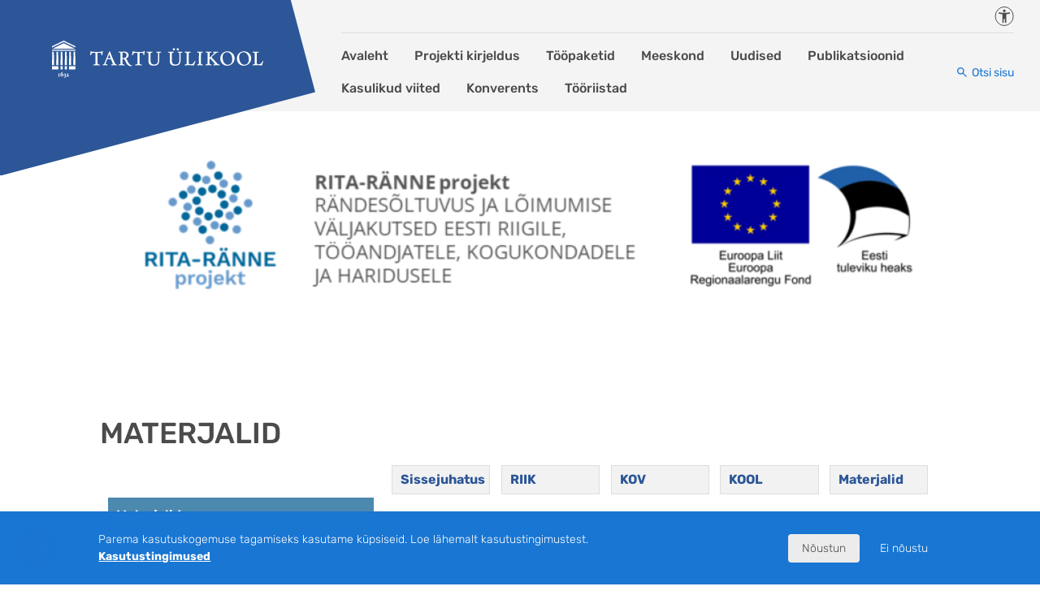

--- FILE ---
content_type: text/html; charset=UTF-8
request_url: https://sisu.ut.ee/ranne/materjalid/
body_size: 15470
content:
<!doctype html>
<html lang="et">
  <head>
    <meta charset="utf-8">
    <meta name="viewport" content="width=device-width, initial-scale=1">
    <title>MATERJALID &#8211; RITA-RÄNNE projekt</title>
<meta name='robots' content='max-image-preview:large' />
<link rel="alternate" title="oEmbed (JSON)" type="application/json+oembed" href="https://sisu.ut.ee/ranne/wp-json/oembed/1.0/embed?url=https%3A%2F%2Fsisu.ut.ee%2Franne%2Fmaterjalid%2F" />
<link rel="alternate" title="oEmbed (XML)" type="text/xml+oembed" href="https://sisu.ut.ee/ranne/wp-json/oembed/1.0/embed?url=https%3A%2F%2Fsisu.ut.ee%2Franne%2Fmaterjalid%2F&#038;format=xml" />
<style id='wp-img-auto-sizes-contain-inline-css'>
img:is([sizes=auto i],[sizes^="auto," i]){contain-intrinsic-size:3000px 1500px}
/*# sourceURL=wp-img-auto-sizes-contain-inline-css */
</style>
<style id='wp-emoji-styles-inline-css'>

	img.wp-smiley, img.emoji {
		display: inline !important;
		border: none !important;
		box-shadow: none !important;
		height: 1em !important;
		width: 1em !important;
		margin: 0 0.07em !important;
		vertical-align: -0.1em !important;
		background: none !important;
		padding: 0 !important;
	}
/*# sourceURL=wp-emoji-styles-inline-css */
</style>
<style id='wp-block-library-inline-css'>
:root{--wp-block-synced-color:#7a00df;--wp-block-synced-color--rgb:122,0,223;--wp-bound-block-color:var(--wp-block-synced-color);--wp-editor-canvas-background:#ddd;--wp-admin-theme-color:#007cba;--wp-admin-theme-color--rgb:0,124,186;--wp-admin-theme-color-darker-10:#006ba1;--wp-admin-theme-color-darker-10--rgb:0,107,160.5;--wp-admin-theme-color-darker-20:#005a87;--wp-admin-theme-color-darker-20--rgb:0,90,135;--wp-admin-border-width-focus:2px}@media (min-resolution:192dpi){:root{--wp-admin-border-width-focus:1.5px}}.wp-element-button{cursor:pointer}:root .has-very-light-gray-background-color{background-color:#eee}:root .has-very-dark-gray-background-color{background-color:#313131}:root .has-very-light-gray-color{color:#eee}:root .has-very-dark-gray-color{color:#313131}:root .has-vivid-green-cyan-to-vivid-cyan-blue-gradient-background{background:linear-gradient(135deg,#00d084,#0693e3)}:root .has-purple-crush-gradient-background{background:linear-gradient(135deg,#34e2e4,#4721fb 50%,#ab1dfe)}:root .has-hazy-dawn-gradient-background{background:linear-gradient(135deg,#faaca8,#dad0ec)}:root .has-subdued-olive-gradient-background{background:linear-gradient(135deg,#fafae1,#67a671)}:root .has-atomic-cream-gradient-background{background:linear-gradient(135deg,#fdd79a,#004a59)}:root .has-nightshade-gradient-background{background:linear-gradient(135deg,#330968,#31cdcf)}:root .has-midnight-gradient-background{background:linear-gradient(135deg,#020381,#2874fc)}:root{--wp--preset--font-size--normal:16px;--wp--preset--font-size--huge:42px}.has-regular-font-size{font-size:1em}.has-larger-font-size{font-size:2.625em}.has-normal-font-size{font-size:var(--wp--preset--font-size--normal)}.has-huge-font-size{font-size:var(--wp--preset--font-size--huge)}.has-text-align-center{text-align:center}.has-text-align-left{text-align:left}.has-text-align-right{text-align:right}.has-fit-text{white-space:nowrap!important}#end-resizable-editor-section{display:none}.aligncenter{clear:both}.items-justified-left{justify-content:flex-start}.items-justified-center{justify-content:center}.items-justified-right{justify-content:flex-end}.items-justified-space-between{justify-content:space-between}.screen-reader-text{border:0;clip-path:inset(50%);height:1px;margin:-1px;overflow:hidden;padding:0;position:absolute;width:1px;word-wrap:normal!important}.screen-reader-text:focus{background-color:#ddd;clip-path:none;color:#444;display:block;font-size:1em;height:auto;left:5px;line-height:normal;padding:15px 23px 14px;text-decoration:none;top:5px;width:auto;z-index:100000}html :where(.has-border-color){border-style:solid}html :where([style*=border-top-color]){border-top-style:solid}html :where([style*=border-right-color]){border-right-style:solid}html :where([style*=border-bottom-color]){border-bottom-style:solid}html :where([style*=border-left-color]){border-left-style:solid}html :where([style*=border-width]){border-style:solid}html :where([style*=border-top-width]){border-top-style:solid}html :where([style*=border-right-width]){border-right-style:solid}html :where([style*=border-bottom-width]){border-bottom-style:solid}html :where([style*=border-left-width]){border-left-style:solid}html :where(img[class*=wp-image-]){height:auto;max-width:100%}:where(figure){margin:0 0 1em}html :where(.is-position-sticky){--wp-admin--admin-bar--position-offset:var(--wp-admin--admin-bar--height,0px)}@media screen and (max-width:600px){html :where(.is-position-sticky){--wp-admin--admin-bar--position-offset:0px}}

/*# sourceURL=wp-block-library-inline-css */
</style><style id='wp-block-navigation-inline-css'>
.wp-block-navigation{position:relative}.wp-block-navigation ul{margin-bottom:0;margin-left:0;margin-top:0;padding-left:0}.wp-block-navigation ul,.wp-block-navigation ul li{list-style:none;padding:0}.wp-block-navigation .wp-block-navigation-item{align-items:center;background-color:inherit;display:flex;position:relative}.wp-block-navigation .wp-block-navigation-item .wp-block-navigation__submenu-container:empty{display:none}.wp-block-navigation .wp-block-navigation-item__content{display:block;z-index:1}.wp-block-navigation .wp-block-navigation-item__content.wp-block-navigation-item__content{color:inherit}.wp-block-navigation.has-text-decoration-underline .wp-block-navigation-item__content,.wp-block-navigation.has-text-decoration-underline .wp-block-navigation-item__content:active,.wp-block-navigation.has-text-decoration-underline .wp-block-navigation-item__content:focus{text-decoration:underline}.wp-block-navigation.has-text-decoration-line-through .wp-block-navigation-item__content,.wp-block-navigation.has-text-decoration-line-through .wp-block-navigation-item__content:active,.wp-block-navigation.has-text-decoration-line-through .wp-block-navigation-item__content:focus{text-decoration:line-through}.wp-block-navigation :where(a),.wp-block-navigation :where(a:active),.wp-block-navigation :where(a:focus){text-decoration:none}.wp-block-navigation .wp-block-navigation__submenu-icon{align-self:center;background-color:inherit;border:none;color:currentColor;display:inline-block;font-size:inherit;height:.6em;line-height:0;margin-left:.25em;padding:0;width:.6em}.wp-block-navigation .wp-block-navigation__submenu-icon svg{display:inline-block;stroke:currentColor;height:inherit;margin-top:.075em;width:inherit}.wp-block-navigation{--navigation-layout-justification-setting:flex-start;--navigation-layout-direction:row;--navigation-layout-wrap:wrap;--navigation-layout-justify:flex-start;--navigation-layout-align:center}.wp-block-navigation.is-vertical{--navigation-layout-direction:column;--navigation-layout-justify:initial;--navigation-layout-align:flex-start}.wp-block-navigation.no-wrap{--navigation-layout-wrap:nowrap}.wp-block-navigation.items-justified-center{--navigation-layout-justification-setting:center;--navigation-layout-justify:center}.wp-block-navigation.items-justified-center.is-vertical{--navigation-layout-align:center}.wp-block-navigation.items-justified-right{--navigation-layout-justification-setting:flex-end;--navigation-layout-justify:flex-end}.wp-block-navigation.items-justified-right.is-vertical{--navigation-layout-align:flex-end}.wp-block-navigation.items-justified-space-between{--navigation-layout-justification-setting:space-between;--navigation-layout-justify:space-between}.wp-block-navigation .has-child .wp-block-navigation__submenu-container{align-items:normal;background-color:inherit;color:inherit;display:flex;flex-direction:column;opacity:0;position:absolute;z-index:2}@media not (prefers-reduced-motion){.wp-block-navigation .has-child .wp-block-navigation__submenu-container{transition:opacity .1s linear}}.wp-block-navigation .has-child .wp-block-navigation__submenu-container{height:0;overflow:hidden;visibility:hidden;width:0}.wp-block-navigation .has-child .wp-block-navigation__submenu-container>.wp-block-navigation-item>.wp-block-navigation-item__content{display:flex;flex-grow:1;padding:.5em 1em}.wp-block-navigation .has-child .wp-block-navigation__submenu-container>.wp-block-navigation-item>.wp-block-navigation-item__content .wp-block-navigation__submenu-icon{margin-left:auto;margin-right:0}.wp-block-navigation .has-child .wp-block-navigation__submenu-container .wp-block-navigation-item__content{margin:0}.wp-block-navigation .has-child .wp-block-navigation__submenu-container{left:-1px;top:100%}@media (min-width:782px){.wp-block-navigation .has-child .wp-block-navigation__submenu-container .wp-block-navigation__submenu-container{left:100%;top:-1px}.wp-block-navigation .has-child .wp-block-navigation__submenu-container .wp-block-navigation__submenu-container:before{background:#0000;content:"";display:block;height:100%;position:absolute;right:100%;width:.5em}.wp-block-navigation .has-child .wp-block-navigation__submenu-container .wp-block-navigation__submenu-icon{margin-right:.25em}.wp-block-navigation .has-child .wp-block-navigation__submenu-container .wp-block-navigation__submenu-icon svg{transform:rotate(-90deg)}}.wp-block-navigation .has-child .wp-block-navigation-submenu__toggle[aria-expanded=true]~.wp-block-navigation__submenu-container,.wp-block-navigation .has-child:not(.open-on-click):hover>.wp-block-navigation__submenu-container,.wp-block-navigation .has-child:not(.open-on-click):not(.open-on-hover-click):focus-within>.wp-block-navigation__submenu-container{height:auto;min-width:200px;opacity:1;overflow:visible;visibility:visible;width:auto}.wp-block-navigation.has-background .has-child .wp-block-navigation__submenu-container{left:0;top:100%}@media (min-width:782px){.wp-block-navigation.has-background .has-child .wp-block-navigation__submenu-container .wp-block-navigation__submenu-container{left:100%;top:0}}.wp-block-navigation-submenu{display:flex;position:relative}.wp-block-navigation-submenu .wp-block-navigation__submenu-icon svg{stroke:currentColor}button.wp-block-navigation-item__content{background-color:initial;border:none;color:currentColor;font-family:inherit;font-size:inherit;font-style:inherit;font-weight:inherit;letter-spacing:inherit;line-height:inherit;text-align:left;text-transform:inherit}.wp-block-navigation-submenu__toggle{cursor:pointer}.wp-block-navigation-submenu__toggle[aria-expanded=true]+.wp-block-navigation__submenu-icon>svg,.wp-block-navigation-submenu__toggle[aria-expanded=true]>svg{transform:rotate(180deg)}.wp-block-navigation-item.open-on-click .wp-block-navigation-submenu__toggle{padding-left:0;padding-right:.85em}.wp-block-navigation-item.open-on-click .wp-block-navigation-submenu__toggle+.wp-block-navigation__submenu-icon{margin-left:-.6em;pointer-events:none}.wp-block-navigation-item.open-on-click button.wp-block-navigation-item__content:not(.wp-block-navigation-submenu__toggle){padding:0}.wp-block-navigation .wp-block-page-list,.wp-block-navigation__container,.wp-block-navigation__responsive-close,.wp-block-navigation__responsive-container,.wp-block-navigation__responsive-container-content,.wp-block-navigation__responsive-dialog{gap:inherit}:where(.wp-block-navigation.has-background .wp-block-navigation-item a:not(.wp-element-button)),:where(.wp-block-navigation.has-background .wp-block-navigation-submenu a:not(.wp-element-button)){padding:.5em 1em}:where(.wp-block-navigation .wp-block-navigation__submenu-container .wp-block-navigation-item a:not(.wp-element-button)),:where(.wp-block-navigation .wp-block-navigation__submenu-container .wp-block-navigation-submenu a:not(.wp-element-button)),:where(.wp-block-navigation .wp-block-navigation__submenu-container .wp-block-navigation-submenu button.wp-block-navigation-item__content),:where(.wp-block-navigation .wp-block-navigation__submenu-container .wp-block-pages-list__item button.wp-block-navigation-item__content){padding:.5em 1em}.wp-block-navigation.items-justified-right .wp-block-navigation__container .has-child .wp-block-navigation__submenu-container,.wp-block-navigation.items-justified-right .wp-block-page-list>.has-child .wp-block-navigation__submenu-container,.wp-block-navigation.items-justified-space-between .wp-block-page-list>.has-child:last-child .wp-block-navigation__submenu-container,.wp-block-navigation.items-justified-space-between>.wp-block-navigation__container>.has-child:last-child .wp-block-navigation__submenu-container{left:auto;right:0}.wp-block-navigation.items-justified-right .wp-block-navigation__container .has-child .wp-block-navigation__submenu-container .wp-block-navigation__submenu-container,.wp-block-navigation.items-justified-right .wp-block-page-list>.has-child .wp-block-navigation__submenu-container .wp-block-navigation__submenu-container,.wp-block-navigation.items-justified-space-between .wp-block-page-list>.has-child:last-child .wp-block-navigation__submenu-container .wp-block-navigation__submenu-container,.wp-block-navigation.items-justified-space-between>.wp-block-navigation__container>.has-child:last-child .wp-block-navigation__submenu-container .wp-block-navigation__submenu-container{left:-1px;right:-1px}@media (min-width:782px){.wp-block-navigation.items-justified-right .wp-block-navigation__container .has-child .wp-block-navigation__submenu-container .wp-block-navigation__submenu-container,.wp-block-navigation.items-justified-right .wp-block-page-list>.has-child .wp-block-navigation__submenu-container .wp-block-navigation__submenu-container,.wp-block-navigation.items-justified-space-between .wp-block-page-list>.has-child:last-child .wp-block-navigation__submenu-container .wp-block-navigation__submenu-container,.wp-block-navigation.items-justified-space-between>.wp-block-navigation__container>.has-child:last-child .wp-block-navigation__submenu-container .wp-block-navigation__submenu-container{left:auto;right:100%}}.wp-block-navigation:not(.has-background) .wp-block-navigation__submenu-container{background-color:#fff;border:1px solid #00000026}.wp-block-navigation.has-background .wp-block-navigation__submenu-container{background-color:inherit}.wp-block-navigation:not(.has-text-color) .wp-block-navigation__submenu-container{color:#000}.wp-block-navigation__container{align-items:var(--navigation-layout-align,initial);display:flex;flex-direction:var(--navigation-layout-direction,initial);flex-wrap:var(--navigation-layout-wrap,wrap);justify-content:var(--navigation-layout-justify,initial);list-style:none;margin:0;padding-left:0}.wp-block-navigation__container .is-responsive{display:none}.wp-block-navigation__container:only-child,.wp-block-page-list:only-child{flex-grow:1}@keyframes overlay-menu__fade-in-animation{0%{opacity:0;transform:translateY(.5em)}to{opacity:1;transform:translateY(0)}}.wp-block-navigation__responsive-container{bottom:0;display:none;left:0;position:fixed;right:0;top:0}.wp-block-navigation__responsive-container :where(.wp-block-navigation-item a){color:inherit}.wp-block-navigation__responsive-container .wp-block-navigation__responsive-container-content{align-items:var(--navigation-layout-align,initial);display:flex;flex-direction:var(--navigation-layout-direction,initial);flex-wrap:var(--navigation-layout-wrap,wrap);justify-content:var(--navigation-layout-justify,initial)}.wp-block-navigation__responsive-container:not(.is-menu-open.is-menu-open){background-color:inherit!important;color:inherit!important}.wp-block-navigation__responsive-container.is-menu-open{background-color:inherit;display:flex;flex-direction:column}@media not (prefers-reduced-motion){.wp-block-navigation__responsive-container.is-menu-open{animation:overlay-menu__fade-in-animation .1s ease-out;animation-fill-mode:forwards}}.wp-block-navigation__responsive-container.is-menu-open{overflow:auto;padding:clamp(1rem,var(--wp--style--root--padding-top),20rem) clamp(1rem,var(--wp--style--root--padding-right),20rem) clamp(1rem,var(--wp--style--root--padding-bottom),20rem) clamp(1rem,var(--wp--style--root--padding-left),20rem);z-index:100000}.wp-block-navigation__responsive-container.is-menu-open .wp-block-navigation__responsive-container-content{align-items:var(--navigation-layout-justification-setting,inherit);display:flex;flex-direction:column;flex-wrap:nowrap;overflow:visible;padding-top:calc(2rem + 24px)}.wp-block-navigation__responsive-container.is-menu-open .wp-block-navigation__responsive-container-content,.wp-block-navigation__responsive-container.is-menu-open .wp-block-navigation__responsive-container-content .wp-block-navigation__container,.wp-block-navigation__responsive-container.is-menu-open .wp-block-navigation__responsive-container-content .wp-block-page-list{justify-content:flex-start}.wp-block-navigation__responsive-container.is-menu-open .wp-block-navigation__responsive-container-content .wp-block-navigation__submenu-icon{display:none}.wp-block-navigation__responsive-container.is-menu-open .wp-block-navigation__responsive-container-content .has-child .wp-block-navigation__submenu-container{border:none;height:auto;min-width:200px;opacity:1;overflow:initial;padding-left:2rem;padding-right:2rem;position:static;visibility:visible;width:auto}.wp-block-navigation__responsive-container.is-menu-open .wp-block-navigation__responsive-container-content .wp-block-navigation__container,.wp-block-navigation__responsive-container.is-menu-open .wp-block-navigation__responsive-container-content .wp-block-navigation__submenu-container{gap:inherit}.wp-block-navigation__responsive-container.is-menu-open .wp-block-navigation__responsive-container-content .wp-block-navigation__submenu-container{padding-top:var(--wp--style--block-gap,2em)}.wp-block-navigation__responsive-container.is-menu-open .wp-block-navigation__responsive-container-content .wp-block-navigation-item__content{padding:0}.wp-block-navigation__responsive-container.is-menu-open .wp-block-navigation__responsive-container-content .wp-block-navigation-item,.wp-block-navigation__responsive-container.is-menu-open .wp-block-navigation__responsive-container-content .wp-block-navigation__container,.wp-block-navigation__responsive-container.is-menu-open .wp-block-navigation__responsive-container-content .wp-block-page-list{align-items:var(--navigation-layout-justification-setting,initial);display:flex;flex-direction:column}.wp-block-navigation__responsive-container.is-menu-open .wp-block-navigation-item,.wp-block-navigation__responsive-container.is-menu-open .wp-block-navigation-item .wp-block-navigation__submenu-container,.wp-block-navigation__responsive-container.is-menu-open .wp-block-navigation__container,.wp-block-navigation__responsive-container.is-menu-open .wp-block-page-list{background:#0000!important;color:inherit!important}.wp-block-navigation__responsive-container.is-menu-open .wp-block-navigation__submenu-container.wp-block-navigation__submenu-container.wp-block-navigation__submenu-container.wp-block-navigation__submenu-container{left:auto;right:auto}@media (min-width:600px){.wp-block-navigation__responsive-container:not(.hidden-by-default):not(.is-menu-open){background-color:inherit;display:block;position:relative;width:100%;z-index:auto}.wp-block-navigation__responsive-container:not(.hidden-by-default):not(.is-menu-open) .wp-block-navigation__responsive-container-close{display:none}.wp-block-navigation__responsive-container.is-menu-open .wp-block-navigation__submenu-container.wp-block-navigation__submenu-container.wp-block-navigation__submenu-container.wp-block-navigation__submenu-container{left:0}}.wp-block-navigation:not(.has-background) .wp-block-navigation__responsive-container.is-menu-open{background-color:#fff}.wp-block-navigation:not(.has-text-color) .wp-block-navigation__responsive-container.is-menu-open{color:#000}.wp-block-navigation__toggle_button_label{font-size:1rem;font-weight:700}.wp-block-navigation__responsive-container-close,.wp-block-navigation__responsive-container-open{background:#0000;border:none;color:currentColor;cursor:pointer;margin:0;padding:0;text-transform:inherit;vertical-align:middle}.wp-block-navigation__responsive-container-close svg,.wp-block-navigation__responsive-container-open svg{fill:currentColor;display:block;height:24px;pointer-events:none;width:24px}.wp-block-navigation__responsive-container-open{display:flex}.wp-block-navigation__responsive-container-open.wp-block-navigation__responsive-container-open.wp-block-navigation__responsive-container-open{font-family:inherit;font-size:inherit;font-weight:inherit}@media (min-width:600px){.wp-block-navigation__responsive-container-open:not(.always-shown){display:none}}.wp-block-navigation__responsive-container-close{position:absolute;right:0;top:0;z-index:2}.wp-block-navigation__responsive-container-close.wp-block-navigation__responsive-container-close.wp-block-navigation__responsive-container-close{font-family:inherit;font-size:inherit;font-weight:inherit}.wp-block-navigation__responsive-close{width:100%}.has-modal-open .wp-block-navigation__responsive-close{margin-left:auto;margin-right:auto;max-width:var(--wp--style--global--wide-size,100%)}.wp-block-navigation__responsive-close:focus{outline:none}.is-menu-open .wp-block-navigation__responsive-close,.is-menu-open .wp-block-navigation__responsive-container-content,.is-menu-open .wp-block-navigation__responsive-dialog{box-sizing:border-box}.wp-block-navigation__responsive-dialog{position:relative}.has-modal-open .admin-bar .is-menu-open .wp-block-navigation__responsive-dialog{margin-top:46px}@media (min-width:782px){.has-modal-open .admin-bar .is-menu-open .wp-block-navigation__responsive-dialog{margin-top:32px}}html.has-modal-open{overflow:hidden}
/*# sourceURL=https://sisu.ut.ee/ranne/wp-includes/blocks/navigation/style.min.css */
</style>
<style id='wp-block-navigation-link-inline-css'>
.wp-block-navigation .wp-block-navigation-item__label{overflow-wrap:break-word}.wp-block-navigation .wp-block-navigation-item__description{display:none}.link-ui-tools{outline:1px solid #f0f0f0;padding:8px}.link-ui-block-inserter{padding-top:8px}.link-ui-block-inserter__back{margin-left:8px;text-transform:uppercase}
/*# sourceURL=https://sisu.ut.ee/ranne/wp-includes/blocks/navigation-link/style.min.css */
</style>
<style id='wp-block-columns-inline-css'>
.wp-block-columns{box-sizing:border-box;display:flex;flex-wrap:wrap!important}@media (min-width:782px){.wp-block-columns{flex-wrap:nowrap!important}}.wp-block-columns{align-items:normal!important}.wp-block-columns.are-vertically-aligned-top{align-items:flex-start}.wp-block-columns.are-vertically-aligned-center{align-items:center}.wp-block-columns.are-vertically-aligned-bottom{align-items:flex-end}@media (max-width:781px){.wp-block-columns:not(.is-not-stacked-on-mobile)>.wp-block-column{flex-basis:100%!important}}@media (min-width:782px){.wp-block-columns:not(.is-not-stacked-on-mobile)>.wp-block-column{flex-basis:0;flex-grow:1}.wp-block-columns:not(.is-not-stacked-on-mobile)>.wp-block-column[style*=flex-basis]{flex-grow:0}}.wp-block-columns.is-not-stacked-on-mobile{flex-wrap:nowrap!important}.wp-block-columns.is-not-stacked-on-mobile>.wp-block-column{flex-basis:0;flex-grow:1}.wp-block-columns.is-not-stacked-on-mobile>.wp-block-column[style*=flex-basis]{flex-grow:0}:where(.wp-block-columns){margin-bottom:1.75em}:where(.wp-block-columns.has-background){padding:1.25em 2.375em}.wp-block-column{flex-grow:1;min-width:0;overflow-wrap:break-word;word-break:break-word}.wp-block-column.is-vertically-aligned-top{align-self:flex-start}.wp-block-column.is-vertically-aligned-center{align-self:center}.wp-block-column.is-vertically-aligned-bottom{align-self:flex-end}.wp-block-column.is-vertically-aligned-stretch{align-self:stretch}.wp-block-column.is-vertically-aligned-bottom,.wp-block-column.is-vertically-aligned-center,.wp-block-column.is-vertically-aligned-top{width:100%}
/*# sourceURL=https://sisu.ut.ee/ranne/wp-includes/blocks/columns/style.min.css */
</style>
<style id='global-styles-inline-css'>
:root{--wp--preset--aspect-ratio--square: 1;--wp--preset--aspect-ratio--4-3: 4/3;--wp--preset--aspect-ratio--3-4: 3/4;--wp--preset--aspect-ratio--3-2: 3/2;--wp--preset--aspect-ratio--2-3: 2/3;--wp--preset--aspect-ratio--16-9: 16/9;--wp--preset--aspect-ratio--9-16: 9/16;--wp--preset--color--black: #000000;--wp--preset--color--cyan-bluish-gray: #abb8c3;--wp--preset--color--white: #ffffff;--wp--preset--color--pale-pink: #f78da7;--wp--preset--color--vivid-red: #cf2e2e;--wp--preset--color--luminous-vivid-orange: #ff6900;--wp--preset--color--luminous-vivid-amber: #fcb900;--wp--preset--color--light-green-cyan: #7bdcb5;--wp--preset--color--vivid-green-cyan: #00d084;--wp--preset--color--pale-cyan-blue: #8ed1fc;--wp--preset--color--vivid-cyan-blue: #0693e3;--wp--preset--color--vivid-purple: #9b51e0;--wp--preset--color--primary: #2c5697;--wp--preset--color--secondary: #1976d2;--wp--preset--color--blue-active: #03a9f4;--wp--preset--color--red: #c80000;--wp--preset--color--green: #0eb742;--wp--preset--color--yellow: #ffe460;--wp--preset--color--light: #f4f4f4;--wp--preset--color--dark: #757575;--wp--preset--gradient--vivid-cyan-blue-to-vivid-purple: linear-gradient(135deg,rgb(6,147,227) 0%,rgb(155,81,224) 100%);--wp--preset--gradient--light-green-cyan-to-vivid-green-cyan: linear-gradient(135deg,rgb(122,220,180) 0%,rgb(0,208,130) 100%);--wp--preset--gradient--luminous-vivid-amber-to-luminous-vivid-orange: linear-gradient(135deg,rgb(252,185,0) 0%,rgb(255,105,0) 100%);--wp--preset--gradient--luminous-vivid-orange-to-vivid-red: linear-gradient(135deg,rgb(255,105,0) 0%,rgb(207,46,46) 100%);--wp--preset--gradient--very-light-gray-to-cyan-bluish-gray: linear-gradient(135deg,rgb(238,238,238) 0%,rgb(169,184,195) 100%);--wp--preset--gradient--cool-to-warm-spectrum: linear-gradient(135deg,rgb(74,234,220) 0%,rgb(151,120,209) 20%,rgb(207,42,186) 40%,rgb(238,44,130) 60%,rgb(251,105,98) 80%,rgb(254,248,76) 100%);--wp--preset--gradient--blush-light-purple: linear-gradient(135deg,rgb(255,206,236) 0%,rgb(152,150,240) 100%);--wp--preset--gradient--blush-bordeaux: linear-gradient(135deg,rgb(254,205,165) 0%,rgb(254,45,45) 50%,rgb(107,0,62) 100%);--wp--preset--gradient--luminous-dusk: linear-gradient(135deg,rgb(255,203,112) 0%,rgb(199,81,192) 50%,rgb(65,88,208) 100%);--wp--preset--gradient--pale-ocean: linear-gradient(135deg,rgb(255,245,203) 0%,rgb(182,227,212) 50%,rgb(51,167,181) 100%);--wp--preset--gradient--electric-grass: linear-gradient(135deg,rgb(202,248,128) 0%,rgb(113,206,126) 100%);--wp--preset--gradient--midnight: linear-gradient(135deg,rgb(2,3,129) 0%,rgb(40,116,252) 100%);--wp--preset--font-size--small: 14px;--wp--preset--font-size--medium: 20px;--wp--preset--font-size--large: 18px;--wp--preset--font-size--x-large: 42px;--wp--preset--font-size--extra-small: 12px;--wp--preset--font-size--regular: 16px;--wp--preset--font-size--extra-large: 20px;--wp--preset--spacing--20: 0.44rem;--wp--preset--spacing--30: 0.67rem;--wp--preset--spacing--40: 1rem;--wp--preset--spacing--50: 1.5rem;--wp--preset--spacing--60: 2.25rem;--wp--preset--spacing--70: 3.38rem;--wp--preset--spacing--80: 5.06rem;--wp--preset--shadow--natural: 6px 6px 9px rgba(0, 0, 0, 0.2);--wp--preset--shadow--deep: 12px 12px 50px rgba(0, 0, 0, 0.4);--wp--preset--shadow--sharp: 6px 6px 0px rgba(0, 0, 0, 0.2);--wp--preset--shadow--outlined: 6px 6px 0px -3px rgb(255, 255, 255), 6px 6px rgb(0, 0, 0);--wp--preset--shadow--crisp: 6px 6px 0px rgb(0, 0, 0);}:where(body) { margin: 0; }.wp-site-blocks > .alignleft { float: left; margin-right: 2em; }.wp-site-blocks > .alignright { float: right; margin-left: 2em; }.wp-site-blocks > .aligncenter { justify-content: center; margin-left: auto; margin-right: auto; }:where(.is-layout-flex){gap: 0.5em;}:where(.is-layout-grid){gap: 0.5em;}.is-layout-flow > .alignleft{float: left;margin-inline-start: 0;margin-inline-end: 2em;}.is-layout-flow > .alignright{float: right;margin-inline-start: 2em;margin-inline-end: 0;}.is-layout-flow > .aligncenter{margin-left: auto !important;margin-right: auto !important;}.is-layout-constrained > .alignleft{float: left;margin-inline-start: 0;margin-inline-end: 2em;}.is-layout-constrained > .alignright{float: right;margin-inline-start: 2em;margin-inline-end: 0;}.is-layout-constrained > .aligncenter{margin-left: auto !important;margin-right: auto !important;}.is-layout-constrained > :where(:not(.alignleft):not(.alignright):not(.alignfull)){margin-left: auto !important;margin-right: auto !important;}body .is-layout-flex{display: flex;}.is-layout-flex{flex-wrap: wrap;align-items: center;}.is-layout-flex > :is(*, div){margin: 0;}body .is-layout-grid{display: grid;}.is-layout-grid > :is(*, div){margin: 0;}body{padding-top: 0px;padding-right: 0px;padding-bottom: 0px;padding-left: 0px;}a:where(:not(.wp-element-button)){text-decoration: underline;}:root :where(.wp-element-button, .wp-block-button__link){background-color: #32373c;border-width: 0;color: #fff;font-family: inherit;font-size: inherit;font-style: inherit;font-weight: inherit;letter-spacing: inherit;line-height: inherit;padding-top: calc(0.667em + 2px);padding-right: calc(1.333em + 2px);padding-bottom: calc(0.667em + 2px);padding-left: calc(1.333em + 2px);text-decoration: none;text-transform: inherit;}.has-black-color{color: var(--wp--preset--color--black) !important;}.has-cyan-bluish-gray-color{color: var(--wp--preset--color--cyan-bluish-gray) !important;}.has-white-color{color: var(--wp--preset--color--white) !important;}.has-pale-pink-color{color: var(--wp--preset--color--pale-pink) !important;}.has-vivid-red-color{color: var(--wp--preset--color--vivid-red) !important;}.has-luminous-vivid-orange-color{color: var(--wp--preset--color--luminous-vivid-orange) !important;}.has-luminous-vivid-amber-color{color: var(--wp--preset--color--luminous-vivid-amber) !important;}.has-light-green-cyan-color{color: var(--wp--preset--color--light-green-cyan) !important;}.has-vivid-green-cyan-color{color: var(--wp--preset--color--vivid-green-cyan) !important;}.has-pale-cyan-blue-color{color: var(--wp--preset--color--pale-cyan-blue) !important;}.has-vivid-cyan-blue-color{color: var(--wp--preset--color--vivid-cyan-blue) !important;}.has-vivid-purple-color{color: var(--wp--preset--color--vivid-purple) !important;}.has-primary-color{color: var(--wp--preset--color--primary) !important;}.has-secondary-color{color: var(--wp--preset--color--secondary) !important;}.has-blue-active-color{color: var(--wp--preset--color--blue-active) !important;}.has-red-color{color: var(--wp--preset--color--red) !important;}.has-green-color{color: var(--wp--preset--color--green) !important;}.has-yellow-color{color: var(--wp--preset--color--yellow) !important;}.has-light-color{color: var(--wp--preset--color--light) !important;}.has-dark-color{color: var(--wp--preset--color--dark) !important;}.has-black-background-color{background-color: var(--wp--preset--color--black) !important;}.has-cyan-bluish-gray-background-color{background-color: var(--wp--preset--color--cyan-bluish-gray) !important;}.has-white-background-color{background-color: var(--wp--preset--color--white) !important;}.has-pale-pink-background-color{background-color: var(--wp--preset--color--pale-pink) !important;}.has-vivid-red-background-color{background-color: var(--wp--preset--color--vivid-red) !important;}.has-luminous-vivid-orange-background-color{background-color: var(--wp--preset--color--luminous-vivid-orange) !important;}.has-luminous-vivid-amber-background-color{background-color: var(--wp--preset--color--luminous-vivid-amber) !important;}.has-light-green-cyan-background-color{background-color: var(--wp--preset--color--light-green-cyan) !important;}.has-vivid-green-cyan-background-color{background-color: var(--wp--preset--color--vivid-green-cyan) !important;}.has-pale-cyan-blue-background-color{background-color: var(--wp--preset--color--pale-cyan-blue) !important;}.has-vivid-cyan-blue-background-color{background-color: var(--wp--preset--color--vivid-cyan-blue) !important;}.has-vivid-purple-background-color{background-color: var(--wp--preset--color--vivid-purple) !important;}.has-primary-background-color{background-color: var(--wp--preset--color--primary) !important;}.has-secondary-background-color{background-color: var(--wp--preset--color--secondary) !important;}.has-blue-active-background-color{background-color: var(--wp--preset--color--blue-active) !important;}.has-red-background-color{background-color: var(--wp--preset--color--red) !important;}.has-green-background-color{background-color: var(--wp--preset--color--green) !important;}.has-yellow-background-color{background-color: var(--wp--preset--color--yellow) !important;}.has-light-background-color{background-color: var(--wp--preset--color--light) !important;}.has-dark-background-color{background-color: var(--wp--preset--color--dark) !important;}.has-black-border-color{border-color: var(--wp--preset--color--black) !important;}.has-cyan-bluish-gray-border-color{border-color: var(--wp--preset--color--cyan-bluish-gray) !important;}.has-white-border-color{border-color: var(--wp--preset--color--white) !important;}.has-pale-pink-border-color{border-color: var(--wp--preset--color--pale-pink) !important;}.has-vivid-red-border-color{border-color: var(--wp--preset--color--vivid-red) !important;}.has-luminous-vivid-orange-border-color{border-color: var(--wp--preset--color--luminous-vivid-orange) !important;}.has-luminous-vivid-amber-border-color{border-color: var(--wp--preset--color--luminous-vivid-amber) !important;}.has-light-green-cyan-border-color{border-color: var(--wp--preset--color--light-green-cyan) !important;}.has-vivid-green-cyan-border-color{border-color: var(--wp--preset--color--vivid-green-cyan) !important;}.has-pale-cyan-blue-border-color{border-color: var(--wp--preset--color--pale-cyan-blue) !important;}.has-vivid-cyan-blue-border-color{border-color: var(--wp--preset--color--vivid-cyan-blue) !important;}.has-vivid-purple-border-color{border-color: var(--wp--preset--color--vivid-purple) !important;}.has-primary-border-color{border-color: var(--wp--preset--color--primary) !important;}.has-secondary-border-color{border-color: var(--wp--preset--color--secondary) !important;}.has-blue-active-border-color{border-color: var(--wp--preset--color--blue-active) !important;}.has-red-border-color{border-color: var(--wp--preset--color--red) !important;}.has-green-border-color{border-color: var(--wp--preset--color--green) !important;}.has-yellow-border-color{border-color: var(--wp--preset--color--yellow) !important;}.has-light-border-color{border-color: var(--wp--preset--color--light) !important;}.has-dark-border-color{border-color: var(--wp--preset--color--dark) !important;}.has-vivid-cyan-blue-to-vivid-purple-gradient-background{background: var(--wp--preset--gradient--vivid-cyan-blue-to-vivid-purple) !important;}.has-light-green-cyan-to-vivid-green-cyan-gradient-background{background: var(--wp--preset--gradient--light-green-cyan-to-vivid-green-cyan) !important;}.has-luminous-vivid-amber-to-luminous-vivid-orange-gradient-background{background: var(--wp--preset--gradient--luminous-vivid-amber-to-luminous-vivid-orange) !important;}.has-luminous-vivid-orange-to-vivid-red-gradient-background{background: var(--wp--preset--gradient--luminous-vivid-orange-to-vivid-red) !important;}.has-very-light-gray-to-cyan-bluish-gray-gradient-background{background: var(--wp--preset--gradient--very-light-gray-to-cyan-bluish-gray) !important;}.has-cool-to-warm-spectrum-gradient-background{background: var(--wp--preset--gradient--cool-to-warm-spectrum) !important;}.has-blush-light-purple-gradient-background{background: var(--wp--preset--gradient--blush-light-purple) !important;}.has-blush-bordeaux-gradient-background{background: var(--wp--preset--gradient--blush-bordeaux) !important;}.has-luminous-dusk-gradient-background{background: var(--wp--preset--gradient--luminous-dusk) !important;}.has-pale-ocean-gradient-background{background: var(--wp--preset--gradient--pale-ocean) !important;}.has-electric-grass-gradient-background{background: var(--wp--preset--gradient--electric-grass) !important;}.has-midnight-gradient-background{background: var(--wp--preset--gradient--midnight) !important;}.has-small-font-size{font-size: var(--wp--preset--font-size--small) !important;}.has-medium-font-size{font-size: var(--wp--preset--font-size--medium) !important;}.has-large-font-size{font-size: var(--wp--preset--font-size--large) !important;}.has-x-large-font-size{font-size: var(--wp--preset--font-size--x-large) !important;}.has-extra-small-font-size{font-size: var(--wp--preset--font-size--extra-small) !important;}.has-regular-font-size{font-size: var(--wp--preset--font-size--regular) !important;}.has-extra-large-font-size{font-size: var(--wp--preset--font-size--extra-large) !important;}
:where(.wp-block-columns.is-layout-flex){gap: 2em;}:where(.wp-block-columns.is-layout-grid){gap: 2em;}
/*# sourceURL=global-styles-inline-css */
</style>
<style id='core-block-supports-inline-css'>
.wp-container-core-columns-is-layout-9d6595d7{flex-wrap:nowrap;}
/*# sourceURL=core-block-supports-inline-css */
</style>

<link rel='stylesheet' id='app/0-css' href='https://sisu.ut.ee/wp-content/themes/tu/public/css/app.67192a.css' media='all' />
<link rel="https://api.w.org/" href="https://sisu.ut.ee/ranne/wp-json/" /><link rel="alternate" title="JSON" type="application/json" href="https://sisu.ut.ee/ranne/wp-json/wp/v2/pages/65" /><link rel="canonical" href="https://ranne.ut.ee/materjalid/" />
<link rel='shortlink' href='https://ranne.ut.ee/?p=65' />
<script type="application/ld+json">{"@context":"https://schema.org","@graph":[{"@type":"WebPage","@id":"https://ranne.ut.ee/materjalid/","name":"MATERJALID","description":"Materjalid Kogukondade ja lõimumise, online-kogukondade ja hargmaisuse analüüsid Kogukonnas lõimumise toetamise olemasolevad näited ja võimalused Radikaliseerumise ja konflikti ülevaated, materjalid Ettekanded, loengud, artiklid meedias   Kogukondade ja lõimumise, online-kogukondade ja hargmaisuse analüüsid Roots, A, Kaldur, K. (2020) Uussisserändajate lõimumise mõõtmine ...","url":"https://ranne.ut.ee/materjalid/","isPartOf":{"@id":"https://ranne.ut.ee#website"},"inLanguage":"et"},{"@type":"WebSite","@id":"https://ranne.ut.ee#website","name":"RITA-RÄNNE projekt","url":"https://ranne.ut.ee"}]}</script>		<style id="wp-custom-css">
			div#modal-1-content li {
    float: left;
    width: 18%;
    text-align: center;
    border: 1px solid #ddd;
	margin: auto;
    font-weight: bold;
    color: #2c5697;
}
div#modal-1-content {
	margin-top:10px;
	margin-bottom: 20px
}

#modal-1-content li {
    background-color: #f2f2f2;
    list-style: none !important;
    margin: 0px;
    padding-left: 10px;
    padding-bottom: 5px;
    padding-top: 5px;
    border-bottom: 1px solid #ddd;
}

.os-anchor-menu ul li a {
    display: block;
    cursor: pointer;
    background: aliceblue;
    padding: 10px;
}
.os-anchor-menu ul li {
    padding-bottom: 10px;
}

.os-anchor-menu ul {
    list-style: none;
    min-width: 300px;
    margin-left: -30px;
    margin-top: 50px;
}

.os-anchor-menu ul li:first-child a {
    background: #4c89af;
    color: white;
    font-weight: bold;
}		</style>
		  </head>

  <body class="wp-singular page-template-default page page-id-65 wp-embed-responsive wp-theme-tu materjalid">
        
    <div id="app" class="app-wrapper">
      <div class="bg-primary visually-hidden-focusable d-print-none w-100 text-center py-1">
	<a class="text-white" href="#main">Liigu edasi põhisisu juurde</a>
</div>
<header id="main-header" class="main-header">
	<div class="menu-wrap">
		<div class="menu-wrap__logo-wrap d-flex align-items-center align-items-xl-end flex-shrink-0 me-4">
			<a href="https://sisu.ut.ee/ranne/" class="menu-wrap__logo" title="RITA-RÄNNE projekt"
			   rel="home">
				<img src="https://sisu.ut.ee/wp-content/themes/tu/public/images/ut-logo-est.6b740a.svg" class="d-none d-xl-block"
				     alt="RITA-RÄNNE projekt" width="260" height="50">
				<img src="https://sisu.ut.ee/wp-content/themes/tu/public/images/ut-logo-est-comp.67ad56.svg" class="d-xl-none"
				     alt="RITA-RÄNNE projekt" width="260" height="50">
			</a>
		</div>
					<div class="menu-wrap__content">
				<div class="menu-wrap__top">
										<div class="d-flex ms-auto">
																											<a href="https://ut.ee/et/sisu/juurdepaasetavus" class="accessibility-link ms-2 flex-shrink-0"
								   target="_blank">
									<span class="visually-hidden">Juurdepääsetavus</span>
								</a>
																									</div>
				</div>
				<div class="menu-wrap__bottom">
																		<div class="main-menu-wrap">
								<div class="menu-primary-container"><ul id="menu-primary-1" class="main-menu"><li id="menu-item-357" class="menu-item menu-item-type-post_type menu-item-object-page menu-item-home menu-item-357"><a href="https://sisu.ut.ee/ranne/">Avaleht</a></li>
<li id="menu-item-359" class="menu-item menu-item-type-post_type menu-item-object-page menu-item-359"><a href="https://sisu.ut.ee/ranne/projekti-kirjeldus/">Projekti kirjeldus</a></li>
<li id="menu-item-360" class="menu-item menu-item-type-post_type menu-item-object-page menu-item-has-children menu-item-360"><a href="https://sisu.ut.ee/ranne/toopaketid/">Tööpaketid</a>
<ul class="sub-menu">
	<li id="menu-item-461" class="menu-item menu-item-type-custom menu-item-object-custom menu-item-461"><a>Juhtimine</a></li>
	<li id="menu-item-462" class="menu-item menu-item-type-post_type menu-item-object-page menu-item-462"><a href="https://sisu.ut.ee/ranne/1-toopakett-1/">1. Juhtimine</a></li>
	<li id="menu-item-463" class="menu-item menu-item-type-custom menu-item-object-custom menu-item-463"><a>Rändesõltuvus</a></li>
	<li id="menu-item-464" class="menu-item menu-item-type-post_type menu-item-object-page menu-item-464"><a href="https://sisu.ut.ee/ranne/teine-toopakett/">2. Ränne ja tööturg</a></li>
	<li id="menu-item-465" class="menu-item menu-item-type-post_type menu-item-object-page menu-item-465"><a href="https://sisu.ut.ee/ranne/3-toopakett/">3. Rände kulu-tulu mudel</a></li>
	<li id="menu-item-466" class="menu-item menu-item-type-custom menu-item-object-custom menu-item-466"><a>Lõimumine</a></li>
	<li id="menu-item-467" class="menu-item menu-item-type-post_type menu-item-object-page menu-item-467"><a href="https://sisu.ut.ee/ranne/4-toopakett/">4. Kultuuriline mitmekesisus</a></li>
	<li id="menu-item-468" class="menu-item menu-item-type-post_type menu-item-object-page menu-item-468"><a href="https://sisu.ut.ee/ranne/5-toopakett/">5. Kogukondade lõimimine</a></li>
	<li id="menu-item-469" class="menu-item menu-item-type-post_type menu-item-object-page menu-item-469"><a href="https://sisu.ut.ee/ranne/6-toopakett/">6. Eesti keele õpe</a></li>
	<li id="menu-item-470" class="menu-item menu-item-type-post_type menu-item-object-page menu-item-470"><a href="https://sisu.ut.ee/ranne/7-toopakett/">7. Mitmekultuurilise kooli mudelid</a></li>
</ul>
</li>
<li id="menu-item-361" class="menu-item menu-item-type-post_type menu-item-object-page menu-item-has-children menu-item-361"><a href="https://sisu.ut.ee/ranne/meeskond/">Meeskond</a>
<ul class="sub-menu">
	<li id="menu-item-471" class="menu-item menu-item-type-custom menu-item-object-custom menu-item-471"><a>TÖÖPAKETTIDE LIIKMED</a></li>
	<li id="menu-item-472" class="menu-item menu-item-type-custom menu-item-object-custom menu-item-472"><a>Rändesõltuvus</a></li>
	<li id="menu-item-473" class="menu-item menu-item-type-post_type menu-item-object-page menu-item-473"><a href="https://sisu.ut.ee/ranne/rannejatooturg/">2. Ränne ja tööturg</a></li>
	<li id="menu-item-474" class="menu-item menu-item-type-post_type menu-item-object-page menu-item-474"><a href="https://sisu.ut.ee/ranne/kulu-tulu-mudel/">3. Rände kulu-tulu mudel</a></li>
	<li id="menu-item-475" class="menu-item menu-item-type-custom menu-item-object-custom menu-item-475"><a>Lõimumine</a></li>
	<li id="menu-item-476" class="menu-item menu-item-type-post_type menu-item-object-page menu-item-476"><a href="https://sisu.ut.ee/ranne/kultuuriline-mitmekesisus-inimesed/">4. Kultuuriline mitmekesisus</a></li>
	<li id="menu-item-477" class="menu-item menu-item-type-post_type menu-item-object-page menu-item-477"><a href="https://sisu.ut.ee/ranne/5-kogukondade-loimimine/">5. Kogukondade lõimimine</a></li>
	<li id="menu-item-478" class="menu-item menu-item-type-post_type menu-item-object-page menu-item-478"><a href="https://sisu.ut.ee/ranne/6-eesti-keele-ope/">6. Eesti keele õpe</a></li>
	<li id="menu-item-479" class="menu-item menu-item-type-post_type menu-item-object-page menu-item-479"><a href="https://sisu.ut.ee/ranne/7-mitmekultuurilise-kooli-mudelid/">7. Mitmekultuurilise kooli mudelid</a></li>
</ul>
</li>
<li id="menu-item-460" class="menu-item menu-item-type-taxonomy menu-item-object-category menu-item-460"><a href="https://sisu.ut.ee/ranne/category/news/">Uudised</a></li>
<li id="menu-item-362" class="menu-item menu-item-type-post_type menu-item-object-page menu-item-has-children menu-item-362"><a href="https://sisu.ut.ee/ranne/publikatsioonid/">Publikatsioonid</a>
<ul class="sub-menu">
	<li id="menu-item-363" class="menu-item menu-item-type-post_type menu-item-object-page menu-item-363"><a href="https://sisu.ut.ee/ranne/projekti-teemakokkuvotted/">Projekti teemakokkuvõtted</a></li>
	<li id="menu-item-364" class="menu-item menu-item-type-post_type menu-item-object-page menu-item-364"><a href="https://sisu.ut.ee/ranne/muud-projektiga-seotud-analuusid/">Muud projektiga seotud analüüsid</a></li>
	<li id="menu-item-365" class="menu-item menu-item-type-post_type menu-item-object-page menu-item-365"><a href="https://sisu.ut.ee/ranne/teaduspublikatsioonid/">Teaduspublikatsioonid</a></li>
	<li id="menu-item-366" class="menu-item menu-item-type-post_type menu-item-object-page menu-item-366"><a href="https://sisu.ut.ee/ranne/ettekanded/">Ettekanded</a></li>
	<li id="menu-item-367" class="menu-item menu-item-type-post_type menu-item-object-page menu-item-367"><a href="https://sisu.ut.ee/ranne/tooriistad-0/">Tööriistad ja õppevahendid</a></li>
	<li id="menu-item-368" class="menu-item menu-item-type-post_type menu-item-object-page menu-item-368"><a href="https://sisu.ut.ee/ranne/ressursside-kogum/">TP 5 Ressursside kogum</a></li>
</ul>
</li>
<li id="menu-item-369" class="menu-item menu-item-type-post_type menu-item-object-page menu-item-369"><a href="https://sisu.ut.ee/ranne/kasulikud-viited/">Kasulikud viited</a></li>
<li id="menu-item-370" class="menu-item menu-item-type-post_type menu-item-object-page menu-item-370"><a href="https://sisu.ut.ee/ranne/konverents/">Konverents</a></li>
<li id="menu-item-358" class="menu-item menu-item-type-post_type menu-item-object-page menu-item-358"><a href="https://sisu.ut.ee/ranne/tooriistad-00/">Tööriistad</a></li>
</ul></div>
							</div>
												<button type="button"
						        class="btn btn-link btn-search ms-auto"
						        data-bs-toggle="modal"
						        data-bs-target="#search-modal"
						        aria-label="Otsi sisu">
					<span
						class="d-none d-xl-inline">Otsi sisu</span>
						</button>
									</div>
				<div class="menu-wrap__mobile d-flex d-xl-none">
																		<a href="https://ut.ee/et/sisu/juurdepaasetavus" class="accessibility-link flex-shrink-0"
							   target="_blank">
								<span class="visually-hidden">Juurdepääsetavus</span>
							</a>
												<button type="button"
						        class="btn btn-link btn-search ms-1"
						        data-bs-toggle="modal"
						        data-bs-target="#search-modal"
						        aria-label="Otsi sisu">
					<span
						class="d-none d-xl-inline">Otsi sisu</span>
						</button>
										<button id="mobile-nav-toggle" class="menu-hamburger ms-1" type="button" aria-haspopup="true"
					        aria-expanded="false" aria-label="Ava menüü"
					        aria-controls="mobile-menu-dropdown">Ava menüü</button>
				</div>
			</div>
			</div>
			<div id="mobile-menu-dropdown" class="mobile-menu-dropdown animated fadeInDown d-none"
		     aria-labelledby="mobile-nav-toggle">
			<div class="mobile-menu-dropdown__inner">
				<button id="mobile-nav-close" class="mobile-menu-dropdown__close" type="button" aria-haspopup="true"
				        aria-expanded="false" aria-label="Sulge menüü"
				        aria-controls="mobile-menu-dropdown">Sulge menüü</button>

													<nav class="nav-primary-mobile">
													<h2 class="visually-hidden">Mobiili peamenüü</h2>
							<div class="menu-primary-container"><ul id="header-nav" class="nav-items-mobile"><li class="menu-item menu-item-type-post_type menu-item-object-page menu-item-home menu-item-357"><a href="https://sisu.ut.ee/ranne/">Avaleht<span></span></a></li>
<li class="menu-item menu-item-type-post_type menu-item-object-page menu-item-359"><a href="https://sisu.ut.ee/ranne/projekti-kirjeldus/">Projekti kirjeldus<span></span></a></li>
<li class="menu-item menu-item-type-post_type menu-item-object-page menu-item-has-children menu-item-360"><a href="https://sisu.ut.ee/ranne/toopaketid/">Tööpaketid<span></span></a>
<ul class="sub-menu">
	<li class="menu-item menu-item-type-custom menu-item-object-custom menu-item-461"><a>Juhtimine<span></span></a></li>
	<li class="menu-item menu-item-type-post_type menu-item-object-page menu-item-462"><a href="https://sisu.ut.ee/ranne/1-toopakett-1/">1. Juhtimine<span></span></a></li>
	<li class="menu-item menu-item-type-custom menu-item-object-custom menu-item-463"><a>Rändesõltuvus<span></span></a></li>
	<li class="menu-item menu-item-type-post_type menu-item-object-page menu-item-464"><a href="https://sisu.ut.ee/ranne/teine-toopakett/">2. Ränne ja tööturg<span></span></a></li>
	<li class="menu-item menu-item-type-post_type menu-item-object-page menu-item-465"><a href="https://sisu.ut.ee/ranne/3-toopakett/">3. Rände kulu-tulu mudel<span></span></a></li>
	<li class="menu-item menu-item-type-custom menu-item-object-custom menu-item-466"><a>Lõimumine<span></span></a></li>
	<li class="menu-item menu-item-type-post_type menu-item-object-page menu-item-467"><a href="https://sisu.ut.ee/ranne/4-toopakett/">4. Kultuuriline mitmekesisus<span></span></a></li>
	<li class="menu-item menu-item-type-post_type menu-item-object-page menu-item-468"><a href="https://sisu.ut.ee/ranne/5-toopakett/">5. Kogukondade lõimimine<span></span></a></li>
	<li class="menu-item menu-item-type-post_type menu-item-object-page menu-item-469"><a href="https://sisu.ut.ee/ranne/6-toopakett/">6. Eesti keele õpe<span></span></a></li>
	<li class="menu-item menu-item-type-post_type menu-item-object-page menu-item-470"><a href="https://sisu.ut.ee/ranne/7-toopakett/">7. Mitmekultuurilise kooli mudelid<span></span></a></li>
</ul>
</li>
<li class="menu-item menu-item-type-post_type menu-item-object-page menu-item-has-children menu-item-361"><a href="https://sisu.ut.ee/ranne/meeskond/">Meeskond<span></span></a>
<ul class="sub-menu">
	<li class="menu-item menu-item-type-custom menu-item-object-custom menu-item-471"><a>TÖÖPAKETTIDE LIIKMED<span></span></a></li>
	<li class="menu-item menu-item-type-custom menu-item-object-custom menu-item-472"><a>Rändesõltuvus<span></span></a></li>
	<li class="menu-item menu-item-type-post_type menu-item-object-page menu-item-473"><a href="https://sisu.ut.ee/ranne/rannejatooturg/">2. Ränne ja tööturg<span></span></a></li>
	<li class="menu-item menu-item-type-post_type menu-item-object-page menu-item-474"><a href="https://sisu.ut.ee/ranne/kulu-tulu-mudel/">3. Rände kulu-tulu mudel<span></span></a></li>
	<li class="menu-item menu-item-type-custom menu-item-object-custom menu-item-475"><a>Lõimumine<span></span></a></li>
	<li class="menu-item menu-item-type-post_type menu-item-object-page menu-item-476"><a href="https://sisu.ut.ee/ranne/kultuuriline-mitmekesisus-inimesed/">4. Kultuuriline mitmekesisus<span></span></a></li>
	<li class="menu-item menu-item-type-post_type menu-item-object-page menu-item-477"><a href="https://sisu.ut.ee/ranne/5-kogukondade-loimimine/">5. Kogukondade lõimimine<span></span></a></li>
	<li class="menu-item menu-item-type-post_type menu-item-object-page menu-item-478"><a href="https://sisu.ut.ee/ranne/6-eesti-keele-ope/">6. Eesti keele õpe<span></span></a></li>
	<li class="menu-item menu-item-type-post_type menu-item-object-page menu-item-479"><a href="https://sisu.ut.ee/ranne/7-mitmekultuurilise-kooli-mudelid/">7. Mitmekultuurilise kooli mudelid<span></span></a></li>
</ul>
</li>
<li class="menu-item menu-item-type-taxonomy menu-item-object-category menu-item-460"><a href="https://sisu.ut.ee/ranne/category/news/">Uudised<span></span></a></li>
<li class="menu-item menu-item-type-post_type menu-item-object-page menu-item-has-children menu-item-362"><a href="https://sisu.ut.ee/ranne/publikatsioonid/">Publikatsioonid<span></span></a>
<ul class="sub-menu">
	<li class="menu-item menu-item-type-post_type menu-item-object-page menu-item-363"><a href="https://sisu.ut.ee/ranne/projekti-teemakokkuvotted/">Projekti teemakokkuvõtted<span></span></a></li>
	<li class="menu-item menu-item-type-post_type menu-item-object-page menu-item-364"><a href="https://sisu.ut.ee/ranne/muud-projektiga-seotud-analuusid/">Muud projektiga seotud analüüsid<span></span></a></li>
	<li class="menu-item menu-item-type-post_type menu-item-object-page menu-item-365"><a href="https://sisu.ut.ee/ranne/teaduspublikatsioonid/">Teaduspublikatsioonid<span></span></a></li>
	<li class="menu-item menu-item-type-post_type menu-item-object-page menu-item-366"><a href="https://sisu.ut.ee/ranne/ettekanded/">Ettekanded<span></span></a></li>
	<li class="menu-item menu-item-type-post_type menu-item-object-page menu-item-367"><a href="https://sisu.ut.ee/ranne/tooriistad-0/">Tööriistad ja õppevahendid<span></span></a></li>
	<li class="menu-item menu-item-type-post_type menu-item-object-page menu-item-368"><a href="https://sisu.ut.ee/ranne/ressursside-kogum/">TP 5 Ressursside kogum<span></span></a></li>
</ul>
</li>
<li class="menu-item menu-item-type-post_type menu-item-object-page menu-item-369"><a href="https://sisu.ut.ee/ranne/kasulikud-viited/">Kasulikud viited<span></span></a></li>
<li class="menu-item menu-item-type-post_type menu-item-object-page menu-item-370"><a href="https://sisu.ut.ee/ranne/konverents/">Konverents<span></span></a></li>
<li class="menu-item menu-item-type-post_type menu-item-object-page menu-item-358"><a href="https://sisu.ut.ee/ranne/tooriistad-00/">Tööriistad<span></span></a></li>
</ul></div>
											</nav>
												</div>
		</div>
				<div class="modal fade search-modal" id="search-modal" tabindex="-1" aria-labelledby="search-title" aria-hidden="true">
  <div class="modal-dialog">
    <div class="modal-content">
      <button type="button" class="btn search-modal__close" data-bs-dismiss="modal" aria-label="Sulge">Sulge</button>
      <div class="container-fluid">
        <div class="row justify-content-center">
          <div class="col-md-8 col-lg-4 col-xl-3">
            <h2 id="search-title" class="visually-hidden">Otsi</h2>
            <form role="search" method="get" class="search-form" action="https://sisu.ut.ee/ranne/">
  <div class="d-flex position-relative">
    <label>
      <span class="sr-only">
        Otsi:
      </span>
      <input
        type="search"
        placeholder="Otsi &hellip;"
        value=""
        name="s"
        minlength="3"
        required
      >
    </label>
    <button>Otsi</button>
  </div>
    
</form>

          </div>
        </div>
      </div>
    </div>
  </div>
</div>
	</header>
<div class="wrapper">
			<main id="main" class="main">
			  <div class="container-fluid  mb-8 mb-lg-10">
          <div
		class="page-hero d-flex align-items-center position-relative page-hero--small">
					<img width="1920" height="280" src="https://sisu.ut.ee/wp-content/uploads/sites/265/ranne-banner.png" class="w-100 object-fit-cover" alt="" style="object-position: 50% 50%" decoding="async" fetchpriority="high" srcset="https://sisu.ut.ee/wp-content/uploads/sites/265/ranne-banner.png 1920w, https://sisu.ut.ee/wp-content/uploads/sites/265/ranne-banner-300x44.png 300w, https://sisu.ut.ee/wp-content/uploads/sites/265/ranne-banner-1024x149.png 1024w, https://sisu.ut.ee/wp-content/uploads/sites/265/ranne-banner-768x112.png 768w, https://sisu.ut.ee/wp-content/uploads/sites/265/ranne-banner-1536x224.png 1536w" sizes="(max-width: 1920px) 100vw, 1920px" />
					</div>
    
    
    
                  <div class="row gx-4 mt-8 mt-lg-12">
  <div class="col-lg-10 offset-lg-1">
                   <h1>MATERJALID</h1>
      
      <div class="wp-block-columns is-layout-flex wp-container-core-columns-is-layout-9d6595d7 wp-block-columns-is-layout-flex">
<div class="wp-block-column is-layout-flow wp-block-column-is-layout-flow" style="flex-basis:33.33%">
<div class="os-anchor-menu">
<ul>
	<li>
		<a href="#">Materjalid</a>
	</li>
	<li>
		<a href="#Kogukonnad%20ja%20l%C3%B5imumine">Kogukondade ja lõimumise, online-kogukondade ja hargmaisuse analüüsid</a>
	</li>
	<li>
		<a href="#L%C3%B5imumise%20n%C3%A4ited">Kogukonnas lõimumise toetamise olemasolevad näited ja võimalused</a>
	</li>
	<li>
		<a href="#Radikaliseerumine%20ja%20konflikt">Radikaliseerumise ja konflikti ülevaated, materjalid</a>
	</li>
	<li>
		<a href="#Ettekanded%20ja%20meedia">Ettekanded, loengud, artiklid meedias</a>
	</li>
</ul>
</div>
</div>



<div class="wp-block-column is-layout-flow wp-block-column-is-layout-flow" style="flex-basis:66.66%"><nav class="is-responsive wp-block-navigation is-layout-flex wp-block-navigation-is-layout-flex" aria-label="ressursside_kogum" data-wp-interactive="core/navigation" data-wp-context='{"overlayOpenedBy":{"click":false,"hover":false,"focus":false},"type":"overlay","roleAttribute":"","ariaLabel":"Men\u00fc\u00fc"}'><button aria-haspopup="dialog" aria-label="Ava menüü" class="wp-block-navigation__responsive-container-open" data-wp-on--click="actions.openMenuOnClick" data-wp-on--keydown="actions.handleMenuKeydown"><svg width="24" height="24" xmlns="http://www.w3.org/2000/svg" viewbox="0 0 24 24" aria-hidden="true" focusable="false"><path d="M4 7.5h16v1.5H4z"></path><path d="M4 15h16v1.5H4z"></path></svg></button>
				<div class="wp-block-navigation__responsive-container" id="modal-1" data-wp-class--has-modal-open="state.isMenuOpen" data-wp-class--is-menu-open="state.isMenuOpen" data-wp-watch="callbacks.initMenu" data-wp-on--keydown="actions.handleMenuKeydown" data-wp-on--focusout="actions.handleMenuFocusout" tabindex="-1">
					<div class="wp-block-navigation__responsive-close" tabindex="-1">
						<div class="wp-block-navigation__responsive-dialog" data-wp-bind--aria-modal="state.ariaModal" data-wp-bind--aria-label="state.ariaLabel" data-wp-bind--role="state.roleAttribute">
							<button aria-label="Sulge menüü" class="wp-block-navigation__responsive-container-close" data-wp-on--click="actions.closeMenuOnClick"><svg xmlns="http://www.w3.org/2000/svg" viewbox="0 0 24 24" width="24" height="24" aria-hidden="true" focusable="false"><path d="m13.06 12 6.47-6.47-1.06-1.06L12 10.94 5.53 4.47 4.47 5.53 10.94 12l-6.47 6.47 1.06 1.06L12 13.06l6.47 6.47 1.06-1.06L13.06 12Z"></path></svg></button>
							<div class="wp-block-navigation__responsive-container-content" data-wp-watch="callbacks.focusFirstElement" id="modal-1-content">
								<ul class="wp-block-navigation__container is-responsive wp-block-navigation"><li class=" wp-block-navigation-item wp-block-navigation-link"><a class="wp-block-navigation-item__content" href="https://sisu.ut.ee/ranne/ressursside-kogum"><span class="wp-block-navigation-item__label">Sissejuhatus</span></a></li><li class=" wp-block-navigation-item wp-block-navigation-link"><a class="wp-block-navigation-item__content" href="https://sisu.ut.ee/ranne/riik/"><span class="wp-block-navigation-item__label">RIIK</span></a></li><li class=" wp-block-navigation-item wp-block-navigation-link"><a class="wp-block-navigation-item__content" href="https://sisu.ut.ee/ranne/kov/"><span class="wp-block-navigation-item__label">KOV</span></a></li><li class=" wp-block-navigation-item wp-block-navigation-link"><a class="wp-block-navigation-item__content" href="https://sisu.ut.ee/ranne/kool/"><span class="wp-block-navigation-item__label">KOOL</span></a></li><li class=" wp-block-navigation-item current-menu-item wp-block-navigation-link"><a class="wp-block-navigation-item__content" href="https://sisu.ut.ee/ranne/materjalid/" aria-current="page"><span class="wp-block-navigation-item__label">Materjalid</span></a></li></ul>
							</div>
						</div>
					</div>
				</div></nav>


<p style="text-align: center">
	 
</p>
<p style="text-align: center">
	<a id="Kogukonnad ja lõimumine" name="Kogukonnad%20ja%20l%C3%B5imumine"><span style="font-size:16px"><u><b>Kogukondade ja lõimumise, online-kogukondade ja hargmaisuse analüüsid</b></u></span></a>
</p>
<p style="margin-bottom:8.0pt">
	Roots, A, Kaldur, K. (2020) <a data-url="https://sisu.ut.ee/wp-content/uploads/sites/265/roots_loimumisindeksid.pdf" href="https://sisu.ut.ee/wp-content/uploads/sites/265/roots_loimumisindeksid.pdf" target="_blank" title="" rel="noopener">Uussisserändajate lõimumise mõõtmine lõimumisindeksite abil erinevates Eesti piirkondades ja Eestis tervikuna. RITA-ränne projekti uuringu ülevaade. </a>
</p>
<p style="margin-bottom:8.0pt">
	Narusson, D., Uibu, M. (2020).<a data-url="https://sisu.ut.ee/wp-content/uploads/sites/265/narusson_jt_2019_uussisserandajate_ja_koolide_kogemused_kval.pdf" href="https://sisu.ut.ee/wp-content/uploads/sites/265/narusson_jt_2019_uussisserandajate_ja_koolide_kogemused_kval.pdf" target="_blank" title="" rel="noopener"> Sotsiaalsete kogukondade kujundamise võimalused Eestis: koolide ja uussisserändajate kogemused. RITA-ränne projekti uuringu ülevaade.</a>
</p>
<p style="margin-bottom:8.0pt">
	Tamberg, M. (2019).<a data-url="https://sisu.ut.ee/wp-content/uploads/sites/265/tamberg_2019_uussisserandajate_kohanemine_mag.pdf" href="https://sisu.ut.ee/wp-content/uploads/sites/265/tamberg_2019_uussisserandajate_kohanemine_mag.pdf" target="_blank" title="" rel="noopener"> Uussisserändajate kohanemine – välisspetsialistide abikaasade kogemused. Magistritöö. Tartu Ülikool (juhendaja D. Narusson)</a>
</p>
<p style="margin-bottom:8.0pt">
	Salvet S. (2018).<a data-url="https://sisu.ut.ee/wp-content/uploads/sites/265/salvet_2018_immobiilsete_elanikeruhmade_sotsiaalmeediakasutus.pdf" href="https://sisu.ut.ee/wp-content/uploads/sites/265/salvet_2018_immobiilsete_elanikeruhmade_sotsiaalmeediakasutus.pdf" target="_blank" title="" rel="noopener"> (Im)mobiilsete elanikerühmade sotsiaalmeediakasutus ja identiteet. RITA-ränne projekti kirjandusülevaade</a>
</p>
<p style="margin-bottom:8.0pt">
	Salvet S. (2018).<a data-url="https://sisu.ut.ee/wp-content/uploads/sites/265/salvet_2018_online_kogukond_kokkuvote_luhike.pdf" href="https://sisu.ut.ee/wp-content/uploads/sites/265/salvet_2018_online_kogukond_kokkuvote_luhike.pdf" target="_blank" title="" rel="noopener"> Online kogukondade roll rändemustrite kujunemisel. RITA-ränne projekti kirjandusülevaate kokkuvõte (7 lk)</a>
</p>
<p style="margin-bottom:8.0pt">
	Salvet S. (2018).<a data-url="https://sisu.ut.ee/wp-content/uploads/sites/265/salvet_2018_online_kogukond_kirjandusylevaade_pikk.pdf" href="https://sisu.ut.ee/wp-content/uploads/sites/265/salvet_2018_online_kogukond_kirjandusylevaade_pikk.pdf" target="_blank" title="" rel="noopener"> Online kogukondade roll rändemustrite kujunemisel. RITA-ränne projekti kirjandusülevaade (19 lk)</a>
</p>
<p>
	Vihalemm, T., Juzefovičs, J. (2020). <a data-url="https://sisu.ut.ee/wp-content/uploads/sites/265/vihalemm_jt_2020_rita_hargmaisuse_kokkuv6te.pdf" href="https://sisu.ut.ee/wp-content/uploads/sites/265/vihalemm_jt_2020_rita_hargmaisuse_kokkuv6te.pdf" target="_blank" title="" rel="noopener">Rahvusvaheline kogemus hargmaiste praktikate kasutamisel kohaliku lõimumise tugevdajana. RITA-ränne projekti toimetis</a>
</p>
<hr>
<p>
	 
</p>
<p style="text-align: center">
	<a id="Lõimumise näited" name="L%C3%B5imumise%20n%C3%A4ited"><span style="font-size:16px"><u><b>Kogukonnas lõimumise toetamise olemasolevad näited ja võimalused</b></u></span></a>
</p>
<p>
	Narusson, D, Uibu, M., Beilmann, M., Tamberg, M. (2018).<a data-url="https://sisu.ut.ee/wp-content/uploads/sites/265/narusson_et_al_2018_tp5_kogukonda_loimumise_projektide_ulevaade.pdf" href="https://sisu.ut.ee/wp-content/uploads/sites/265/narusson_et_al_2018_tp5_kogukonda_loimumise_projektide_ulevaade.pdf" target="_blank" title="" rel="noopener"> Üle-Eestiliste lõimumise projektide kaardistus lähtuvalt kogukondlike ja sotsiaalsete suhete kujundamise potentsiaalist. RITA-ränne projekti uuringu ülevaade</a>
</p>
<p>
	Beilmann, M., Narusson, D., Ilisson, K., Uibu, M. (2019). <a data-url="https://sisu.ut.ee/wp-content/uploads/sites/265/beilmann_jt_2019_valispraktikate_kaardistus.pdf" href="https://sisu.ut.ee/wp-content/uploads/sites/265/beilmann_jt_2019_valispraktikate_kaardistus.pdf" target="_blank" title="" rel="noopener">Rahvusvaheline kogukondade teenuste-praktikate kaardistus lähtuvalt kogukondlike ja sotsiaalsete suhete kujundamise potentsiaalist. RITA-ränne projekti uuringu ülevaade</a>
</p>
<p>
	Linno, M. (2018). <a data-url="https://sisu.ut.ee/wp-content/uploads/sites/265/linno_tp5_noorsootoo_ja_loimumine.pdf" href="https://sisu.ut.ee/wp-content/uploads/sites/265/linno_tp5_noorsootoo_ja_loimumine.pdf" target="_blank" title="" rel="noopener">Noorsootöö võimalused kogukondade lõimumisel sisserände taustaga  inimeste toetamiseks. RITA-ränne projekti kirjandusülevaade</a>
</p>
<p>
	Uibu, M., Narusson, D. (2020).<a data-url="https://sisu.ut.ee/wp-content/uploads/sites/265/uibu_jt_2020_rita-koosloome_soovitused.pdf" href="https://sisu.ut.ee/wp-content/uploads/sites/265/uibu_jt_2020_rita-koosloome_soovitused.pdf" target="_blank" title="" rel="noopener"> Kuidas kaasata kogukonnas erinevaid osapooli? Kuidas kasutada koosloomelisi meetodeid ja viia läbi koosloome töötubasid? RITA-ränne projekti toimetis</a>
</p>
<p>
	Narusson, D., Uibu, M. (2020). <a data-url="https://sisu.ut.ee/wp-content/uploads/sites/265/uibu_ja_narusson_2020_koolikogukonna_arendamise_juhised.pdf" href="https://sisu.ut.ee/wp-content/uploads/sites/265/uibu_ja_narusson_2020_koolikogukonna_arendamise_juhised.pdf" target="_blank" title="" rel="noopener">Juhendmaterjal koolidele koolikogukonna, kui ankurinstitutsiooni funktsiooni edasiarendamiseks uustulijate kohanemise ja lõimumise kontekstis. </a>
</p>
<ul style="margin-left: 40px">
<li>
		Materjal koolituse ja arutelude jaoks – <a data-url="https://sisu.ut.ee/wp-content/uploads/sites/265/koolid_kogukond_uussisserandajad_presentatsioon.pptx" href="https://sisu.ut.ee/wp-content/uploads/sites/265/koolid_kogukond_uussisserandajad_presentatsioon.pptx" target="_blank" title="" rel="noopener">powerpoint slaidid</a>.
	</li>
<li>
		Materjal koolituse ja arutelude jaoks – <a data-url="https://sisu.ut.ee/wp-content/uploads/sites/265/toolehed_rita_ranne_materjal.docx" href="https://sisu.ut.ee/wp-content/uploads/sites/265/toolehed_rita_ranne_materjal.docx" target="_blank" title="" rel="noopener">töölehed</a>.
	</li>
</ul>
<hr>
<p>
	 
</p>
<p style="text-align: center">
	<a id="Radikaliseerumine ja konflikt" name="Radikaliseerumine%20ja%20konflikt"><span style="font-size:16px"><u><strong>Radikaliseerumise ja konflikti ülevaated, materjalid</strong></u></span></a>
</p>
<p>
	Maasing H. (2018).<a data-url="https://sisu.ut.ee/wp-content/uploads/sites/265/maasing_2018_polariseerumise_ja_radikaliseerumise_ulevaade.pdf" href="https://sisu.ut.ee/wp-content/uploads/sites/265/maasing_2018_polariseerumise_ja_radikaliseerumise_ulevaade.pdf" target="_blank" title="" rel="noopener"> Polariseerumise ja radikaliseerumise ennetamine – kohaliku omavalitsuse koostöö kogukondadega ja kooliga. RITA-ränne projekti kirjandusülevaade</a>
</p>
<p>
	Nahkur O, Ainsaar M, Maasing H, Roots A. (2020).<a data-url="https://sisu.ut.ee/wp-content/uploads/sites/265/nahkur_jt_2020_etnilise_konflikti_riski_indeksist.pdf" href="https://sisu.ut.ee/wp-content/uploads/sites/265/nahkur_jt_2020_etnilise_konflikti_riski_indeksist.pdf" target="_blank" title="" rel="noopener"> Etnilise konflikti riski indeks. RITA-ränne projekti toimetis</a>
</p>
<p>
	Nahkur O, Ainsaar M, Maasing H, Roots A, Mumma, A. (2020). <a data-url="https://sisu.ut.ee/wp-content/uploads/sites/265/nahkur_2020_veebitooriista_tutvustus.pdf" href="https://sisu.ut.ee/wp-content/uploads/sites/265/nahkur_2020_veebitooriista_tutvustus.pdf" target="_blank" title="" rel="noopener">Etnilise konflikti riski indeksi veebitööriist. RITA-ränne projekti toimetis</a>
</p>
<p>
	Nahkur, O., Maasing, H.(2020). <a data-url="https://sisu.ut.ee/wp-content/uploads/sites/265/konfliktide_ja_radikaliseerumise_ennetamise_soovitused_koolidele.pdf" href="https://sisu.ut.ee/wp-content/uploads/sites/265/konfliktide_ja_radikaliseerumise_ennetamise_soovitused_koolidele.pdf" target="_blank" title="" rel="noopener">Etniliste konfliktide ja radikaliseerumise ennetamise soovitused koolidele. RITA-RÄNNE projekti materjalid.</a>
</p>
<p>
	Salvet S. (2020).<a data-url="https://sisu.ut.ee/wp-content/uploads/sites/265/salvet_2020_uuring_hoiakud_online_kk.pdf" href="https://sisu.ut.ee/wp-content/uploads/sites/265/salvet_2020_uuring_hoiakud_online_kk.pdf" target="_blank" title="" rel="noopener"> Hoiakud rände ja migrantide suhtes eestikeelsetes sotsiaalmeediapostitustes. RITA-RÄNNE projekti toimetis</a>
</p>
<p>
	Salvet S. (2020).<a data-url="https://sisu.ut.ee/wp-content/uploads/sites/265/salvet_2020_metoodika_online_kk.pdf" href="https://sisu.ut.ee/wp-content/uploads/sites/265/salvet_2020_metoodika_online_kk.pdf" target="_blank" title="" rel="noopener"> Kuidas koguda ja analüüsida Facebooki postitusi? Online-kogukondade hoiakute kaardistamise juhend. RITA-RÄNNE projekti toimetis</a>
</p>
<p>
	<u>Maasing H, Salvet S. (2020)</u>.<a data-url="https://sisu.ut.ee/wp-content/uploads/sites/265/maasing_ja_salvet_2020_aarmuslik_vagivald_ja_radikaliseerumine_koolis_juhend_opetajatele.pdf" href="https://sisu.ut.ee/wp-content/uploads/sites/265/maasing_ja_salvet_2020_aarmuslik_vagivald_ja_radikaliseerumine_koolis_juhend_opetajatele.pdf" target="_blank" title="" rel="noopener"> Äärmuslik vägivald ja radikaliseerumine koolis – 10 vastust, mida õpetaja peab teadma. RITA-ränne projekti toimetis</a>
</p>
<hr>
<p>
	 
</p>
<p style="text-align: center">
	<a id="Ettekanded ja meedia" name="Ettekanded%20ja%20meedia"><span style="font-size:16px"><u><b>Ettekanded, loengud, artiklid meedias</b></u></span></a>
</p>
<p>
	Narusson, D., Uibu, M. (2019). Lõimumine on argine asi. ERR portaal. <a href="https://www.err.ee/984151/dagmar-narusson-ja-marko-uibu-loimumine-on-argine-asi">https://www.err.ee/984151/dagmar-narusson-ja-marko-uibu-loimumine-on-argine-asi</a>
</p>
<p>
	Narusson, D. (2020). <a href="https://skk.ee/fileadmin/media/pildid/uudised/REGIONAALARENG-Dagmar-Narusson-kogukonna-arenemine-ankurkogukonnaks-voimaldab-isearanis-laia-haaret-Tanane-leht.pdf">Dagmar Narusson: Kogukonna arenemine ankurkogukonnaks võimaldab iseäranis laia haaret. Postimees, 16–17.</a>
</p>
<p>
	Narusson, D. (2020). <a href="https://sotsiaalteadused.ut.ee/et/sisseastumine/avalikud-loengud-2020">Avalik loeng “Kogukondade piiritlemine, arendamine ja säilenõtkuse märkamine”.</a>
</p>
<p>
	Uibu, M. (2020). <a href="https://www.youtube.com/watch?v=LVabmnnbgUk&amp;ab_channel=IntegratsiooniSihtasutus">Ettekanne „Uustulijate sotsiaalsete kontaktide ja kogukonnatunde toetamine“ 2020. aasta lõimumiskonverentsil </a> 
</p>
<p>
	Vihalemm, T. (2020). <a href="https://www.youtube.com/watch?v=cbNTEjA8ox8&amp;ab_channel=IntegratsiooniSihtasutus">Ettekanne „Kas välismaa meedia jälgimine takistab kohalikku lõimumist?“ 2020. aasta lõimumiskonverentsil</a>
</p>
<p>
	Tööpakett 5 koolide seminari materjalid. <a href="https://sisu.ut.ee/wp-content/uploads/sites/265/rita_projekti_loimumisseminar_koolidega_-_tu_30.03.2019.pdf">https://sisu.ut.ee/wp-content/uploads/sites/265/rita_projekti_loimumisseminar_koolidega_-_tu_30.03.2019.pdf</a>
</p>
</div>
</div>


    
      </div>
</div>
            </div>
		</main>

			</div>
<footer class="footer">
		<h2 class="visually-hidden">Jalus</h2>
		<div class="container-fluid">
			<div class="row">
				<div
					class="footer__col-1 col-md-12 col-xl-4 order-xl-2 d-flex flex-column text-center footer__col-1--empty-cols">
											<div class="footer-logo">
							<a href="https://ut.ee" target="_blank" class="footer-logo__wrapper">
								<img src="https://sisu.ut.ee/wp-content/themes/tu/public/images/UT-round-logo.d65254.svg" class="footer-logo__img"
								     alt="Tartu Ülikooli logo" width="130" height="132">
							</a>
						</div>
																<a href="https://virtualtour.ut.ee/" class="footer__buildings-link" target="_blank">
							<img src="https://sisu.ut.ee/wp-content/themes/tu/public/images/icon-pins.cd91aa.svg" class="img-fluid"
							     alt="Kaardi ikoon" width="47" height="49">
							Tartu Ülikooli hooned kaardil
						</a>
									</div>
				<div
					class="footer__col-2 footer__col-2--empty col-md-6 col-xl-4 order-xl-1">
																			</div>
				<div
					class="footer__col-3 footer__col-3--empty col-md-6 col-xl-3 offset-xxl-1 order-xl-3">
																			</div>
			</div>
		</div>
	</footer>
	<div id="cookie-msg" class="cookie-msg animated fadeIn d-none py-2 py-md-3">
	<div class="container-fluid">
		<div class="row d-flex flex-md-row align-items-md-start">
			<div class="col-12 col-lg-10 offset-lg-1">
				<div class="cookie-msg__content d-flex gap-2 gap-md-5 flex-column flex-md-row align-items-start align-items-md-center">
					<div class="cookie-msg__text">
													<p>Parema kasutuskogemuse tagamiseks kasutame küpsiseid. Loe lähemalt kasutustingimustest.
</p>
						
													<a href="https://sisu.ut.ee/kasutustingimused/" class="fw-bolder" target="_blank">Kasutustingimused</a>
											</div>
					<div class="cookie-msg__buttons">
						<button class="btn cookie-msg__btn cookie-msg__btn--accept">Nõustun</button>
						<button class="btn cookie-msg__btn ms-1">Ei nõustu</button>
					</div>
				</div>
			</div>
		</div>
	</div>
</div>
    </div>

        <script type="speculationrules">
{"prefetch":[{"source":"document","where":{"and":[{"href_matches":"/ranne/*"},{"not":{"href_matches":["/ranne/wp-*.php","/ranne/wp-admin/*","/wp-content/uploads/sites/265/*","/wp-content/*","/wp-content/plugins/*","/wp-content/themes/tu/*","/ranne/*\\?(.+)"]}},{"not":{"selector_matches":"a[rel~=\"nofollow\"]"}},{"not":{"selector_matches":".no-prefetch, .no-prefetch a"}}]},"eagerness":"conservative"}]}
</script>
	<div id="cookies-button">
		<img id="accept-cookies" src="https://sisu.ut.ee/wp-content/themes/tu/public/images/cookie-logo.ab090f.svg" alt="Accept Cookies">
	</div>

	<script type="importmap" id="wp-importmap">
{"imports":{"@wordpress/interactivity":"https://sisu.ut.ee/ranne/wp-includes/js/dist/script-modules/interactivity/index.min.js?ver=8964710565a1d258501f"}}
</script>
<script type="module" src="https://sisu.ut.ee/ranne/wp-includes/js/dist/script-modules/block-library/navigation/view.min.js?ver=b0f909c3ec791c383210" id="@wordpress/block-library/navigation/view-js-module" fetchpriority="low" data-wp-router-options="{&quot;loadOnClientNavigation&quot;:true}"></script>
<link rel="modulepreload" href="https://sisu.ut.ee/ranne/wp-includes/js/dist/script-modules/interactivity/index.min.js?ver=8964710565a1d258501f" id="@wordpress/interactivity-js-modulepreload" fetchpriority="low">
<script id="app/0-js-extra">
var ut_sage = {"cookie_domain":"","cookie_path":"/ranne/","multisite_id":"265"};
//# sourceURL=app%2F0-js-extra
</script>
<script id="app/0-js-before">
!function(){"use strict";var e,r={},n={};function t(e){var o=n[e];if(void 0!==o)return o.exports;var u=n[e]={exports:{}};return r[e].call(u.exports,u,u.exports,t),u.exports}t.m=r,e=[],t.O=function(r,n,o,u){if(!n){var i=1/0;for(l=0;l<e.length;l++){n=e[l][0],o=e[l][1],u=e[l][2];for(var f=!0,a=0;a<n.length;a++)(!1&u||i>=u)&&Object.keys(t.O).every((function(e){return t.O[e](n[a])}))?n.splice(a--,1):(f=!1,u<i&&(i=u));if(f){e.splice(l--,1);var c=o();void 0!==c&&(r=c)}}return r}u=u||0;for(var l=e.length;l>0&&e[l-1][2]>u;l--)e[l]=e[l-1];e[l]=[n,o,u]},t.n=function(e){var r=e&&e.__esModule?function(){return e.default}:function(){return e};return t.d(r,{a:r}),r},t.d=function(e,r){for(var n in r)t.o(r,n)&&!t.o(e,n)&&Object.defineProperty(e,n,{enumerable:!0,get:r[n]})},t.o=function(e,r){return Object.prototype.hasOwnProperty.call(e,r)},t.r=function(e){"undefined"!=typeof Symbol&&Symbol.toStringTag&&Object.defineProperty(e,Symbol.toStringTag,{value:"Module"}),Object.defineProperty(e,"__esModule",{value:!0})},function(){var e={121:0};t.O.j=function(r){return 0===e[r]};var r=function(r,n){var o,u,i=n[0],f=n[1],a=n[2],c=0;if(i.some((function(r){return 0!==e[r]}))){for(o in f)t.o(f,o)&&(t.m[o]=f[o]);if(a)var l=a(t)}for(r&&r(n);c<i.length;c++)u=i[c],t.o(e,u)&&e[u]&&e[u][0](),e[u]=0;return t.O(l)},n=self.webpackChunk_roots_bud_sage=self.webpackChunk_roots_bud_sage||[];n.forEach(r.bind(null,0)),n.push=r.bind(null,n.push.bind(n))}()}();
//# sourceURL=app%2F0-js-before
</script>
<script src="https://sisu.ut.ee/wp-content/themes/tu/public/js/app.441e23.js" id="app/0-js"></script>
<script id="wp-emoji-settings" type="application/json">
{"baseUrl":"https://s.w.org/images/core/emoji/17.0.2/72x72/","ext":".png","svgUrl":"https://s.w.org/images/core/emoji/17.0.2/svg/","svgExt":".svg","source":{"concatemoji":"https://sisu.ut.ee/ranne/wp-includes/js/wp-emoji-release.min.js?ver=6.9"}}
</script>
<script type="module">
/*! This file is auto-generated */
const a=JSON.parse(document.getElementById("wp-emoji-settings").textContent),o=(window._wpemojiSettings=a,"wpEmojiSettingsSupports"),s=["flag","emoji"];function i(e){try{var t={supportTests:e,timestamp:(new Date).valueOf()};sessionStorage.setItem(o,JSON.stringify(t))}catch(e){}}function c(e,t,n){e.clearRect(0,0,e.canvas.width,e.canvas.height),e.fillText(t,0,0);t=new Uint32Array(e.getImageData(0,0,e.canvas.width,e.canvas.height).data);e.clearRect(0,0,e.canvas.width,e.canvas.height),e.fillText(n,0,0);const a=new Uint32Array(e.getImageData(0,0,e.canvas.width,e.canvas.height).data);return t.every((e,t)=>e===a[t])}function p(e,t){e.clearRect(0,0,e.canvas.width,e.canvas.height),e.fillText(t,0,0);var n=e.getImageData(16,16,1,1);for(let e=0;e<n.data.length;e++)if(0!==n.data[e])return!1;return!0}function u(e,t,n,a){switch(t){case"flag":return n(e,"\ud83c\udff3\ufe0f\u200d\u26a7\ufe0f","\ud83c\udff3\ufe0f\u200b\u26a7\ufe0f")?!1:!n(e,"\ud83c\udde8\ud83c\uddf6","\ud83c\udde8\u200b\ud83c\uddf6")&&!n(e,"\ud83c\udff4\udb40\udc67\udb40\udc62\udb40\udc65\udb40\udc6e\udb40\udc67\udb40\udc7f","\ud83c\udff4\u200b\udb40\udc67\u200b\udb40\udc62\u200b\udb40\udc65\u200b\udb40\udc6e\u200b\udb40\udc67\u200b\udb40\udc7f");case"emoji":return!a(e,"\ud83e\u1fac8")}return!1}function f(e,t,n,a){let r;const o=(r="undefined"!=typeof WorkerGlobalScope&&self instanceof WorkerGlobalScope?new OffscreenCanvas(300,150):document.createElement("canvas")).getContext("2d",{willReadFrequently:!0}),s=(o.textBaseline="top",o.font="600 32px Arial",{});return e.forEach(e=>{s[e]=t(o,e,n,a)}),s}function r(e){var t=document.createElement("script");t.src=e,t.defer=!0,document.head.appendChild(t)}a.supports={everything:!0,everythingExceptFlag:!0},new Promise(t=>{let n=function(){try{var e=JSON.parse(sessionStorage.getItem(o));if("object"==typeof e&&"number"==typeof e.timestamp&&(new Date).valueOf()<e.timestamp+604800&&"object"==typeof e.supportTests)return e.supportTests}catch(e){}return null}();if(!n){if("undefined"!=typeof Worker&&"undefined"!=typeof OffscreenCanvas&&"undefined"!=typeof URL&&URL.createObjectURL&&"undefined"!=typeof Blob)try{var e="postMessage("+f.toString()+"("+[JSON.stringify(s),u.toString(),c.toString(),p.toString()].join(",")+"));",a=new Blob([e],{type:"text/javascript"});const r=new Worker(URL.createObjectURL(a),{name:"wpTestEmojiSupports"});return void(r.onmessage=e=>{i(n=e.data),r.terminate(),t(n)})}catch(e){}i(n=f(s,u,c,p))}t(n)}).then(e=>{for(const n in e)a.supports[n]=e[n],a.supports.everything=a.supports.everything&&a.supports[n],"flag"!==n&&(a.supports.everythingExceptFlag=a.supports.everythingExceptFlag&&a.supports[n]);var t;a.supports.everythingExceptFlag=a.supports.everythingExceptFlag&&!a.supports.flag,a.supports.everything||((t=a.source||{}).concatemoji?r(t.concatemoji):t.wpemoji&&t.twemoji&&(r(t.twemoji),r(t.wpemoji)))});
//# sourceURL=https://sisu.ut.ee/ranne/wp-includes/js/wp-emoji-loader.min.js
</script>
  </body>
</html>

<!--
Performance optimized by W3 Total Cache. Learn more: https://www.boldgrid.com/w3-total-cache/?utm_source=w3tc&utm_medium=footer_comment&utm_campaign=free_plugin

Object Caching 106/424 objects using Memcached

Served from: sisu.ut.ee @ 2026-01-29 01:19:20 by W3 Total Cache
-->

--- FILE ---
content_type: text/css
request_url: https://sisu.ut.ee/wp-content/themes/tu/public/css/app.67192a.css
body_size: 48732
content:
.carousel{-webkit-box-sizing:border-box;box-sizing:border-box;position:relative}.carousel *,.carousel :after,.carousel :before{-webkit-box-sizing:inherit;box-sizing:inherit}.carousel.is-draggable{cursor:move;cursor:-webkit-grab;cursor:grab}.carousel.is-dragging{cursor:move;cursor:-webkit-grabbing;cursor:grabbing}.carousel__viewport{max-height:100%;max-width:100%;overflow:hidden;position:relative}.carousel__track{display:-webkit-box;display:-ms-flexbox;display:flex}.carousel__slide{-webkit-box-flex:0;-ms-flex:0 0 auto;flex:0 0 auto;max-width:100%;overflow-x:hidden;overflow-y:auto;padding:1rem;position:relative;width:60%;width:var(--carousel-slide-width,60%);-ms-scroll-chaining:none;overscroll-behavior:contain}.has-dots{margin-bottom:calc(.5rem + 22px)}.carousel__dots{display:-webkit-box;display:-ms-flexbox;display:flex;left:0;margin:0 auto;padding:0;position:absolute;right:0;top:calc(100% + .5rem);-webkit-box-pack:center;-ms-flex-pack:center;justify-content:center;list-style:none;-webkit-user-select:none;-moz-user-select:none;-ms-user-select:none;user-select:none}.carousel__dots .carousel__dot{cursor:pointer;display:block;height:22px;margin:0;padding:0;position:relative;width:22px}.carousel__dots .carousel__dot:after{background-color:currentColor;border-radius:50%;content:"";height:8px;left:50%;opacity:.25;position:absolute;top:50%;-webkit-transform:translate(-50%,-50%);transform:translate(-50%,-50%);-webkit-transition:opacity .15s ease-in-out;transition:opacity .15s ease-in-out;width:8px}.carousel__dots .carousel__dot.is-selected:after{opacity:1}.carousel__button{border:0;display:-webkit-box;display:-ms-flexbox;display:flex;height:48px;height:var(--carousel-button-height,48px);padding:0;width:48px;width:var(--carousel-button-width,48px);-webkit-box-pack:center;-ms-flex-pack:center;justify-content:center;-webkit-box-align:center;-ms-flex-align:center;align-items:center;background:transparent;background:var(--carousel-button-bg,transparent);border-radius:50%;border-radius:var(--carousel-button-border-radius,50%);-webkit-box-shadow:none;box-shadow:none;-webkit-box-shadow:var(--carousel-button-shadow,none);box-shadow:var(--carousel-button-shadow,none);color:currentColor;color:var(--carousel-button-color,currentColor);cursor:pointer;pointer-events:all;-webkit-transition:opacity .15s ease;transition:opacity .15s ease}.carousel__button.is-next,.carousel__button.is-prev{position:absolute;top:50%;-webkit-transform:translateY(-50%);transform:translateY(-50%)}.carousel__button.is-prev{left:10px}.carousel__button.is-next{right:10px}.carousel__button[disabled]{cursor:default;opacity:.3}.carousel__button svg{height:50%;height:var(--carousel-button-svg-height,50%);width:50%;width:var(--carousel-button-svg-width,50%);fill:none;stroke:currentColor;stroke-width:1.5;stroke-width:var(--carousel-button-svg-stroke-width,1.5);stroke-linejoin:bevel;stroke-linecap:round;-webkit-filter:none;filter:none;-webkit-filter:var(--carousel-button-svg-filter,none);filter:var(--carousel-button-svg-filter,none);pointer-events:none}html.with-fancybox{scroll-behavior:auto}body.compensate-for-scrollbar{overflow:hidden!important;-ms-touch-action:none;touch-action:none}.fancybox__container{bottom:0;-webkit-box-sizing:border-box;box-sizing:border-box;direction:ltr;display:-webkit-box;display:-ms-flexbox;display:flex;left:0;margin:0;padding:env(safe-area-inset-top,0) env(safe-area-inset-right,0) env(safe-area-inset-bottom,0) env(safe-area-inset-left,0);position:fixed;right:0;top:0;-webkit-box-orient:vertical;-webkit-box-direction:normal;color:#fff;color:var(--fancybox-color,#fff);-ms-flex-direction:column;flex-direction:column;-webkit-tap-highlight-color:rgba(0,0,0,0);outline:none;overflow:hidden;-webkit-transform-origin:top left;transform-origin:top left;z-index:1050;--carousel-button-width:48px;--carousel-button-height:48px;--carousel-button-svg-width:24px;--carousel-button-svg-height:24px;--carousel-button-svg-stroke-width:2.5;--carousel-button-svg-filter:drop-shadow(1px 1px 1px rgba(0,0,0,.4))}.fancybox__container *,.fancybox__container :after,.fancybox__container :before{-webkit-box-sizing:inherit;box-sizing:inherit}.fancybox__container :focus{outline:none}body:not(.is-using-mouse) .fancybox__container :focus{-webkit-box-shadow:0 0 0 1px #fff,0 0 0 2px rgba(1,210,232,.94);box-shadow:0 0 0 1px #fff,0 0 0 2px rgba(1,210,232,.94);-webkit-box-shadow:0 0 0 1px #fff,0 0 0 2px var(--fancybox-accent-color,rgba(1,210,232,.94));box-shadow:0 0 0 1px #fff,0 0 0 2px var(--fancybox-accent-color,rgba(1,210,232,.94))}@media (min-width:1024px){.fancybox__container{--carousel-button-width:48px;--carousel-button-height:48px;--carousel-button-svg-width:27px;--carousel-button-svg-height:27px}}.fancybox__backdrop{background:rgba(24,24,27,.92);background:var(--fancybox-bg,rgba(24,24,27,.92));bottom:0;left:0;position:absolute;right:0;top:0;z-index:-1}.fancybox__carousel{position:relative;-webkit-box-flex:1;-ms-flex:1 1 auto;flex:1 1 auto;height:100%;min-height:0;z-index:10}.fancybox__carousel.has-dots{margin-bottom:calc(.5rem + 22px)}.fancybox__viewport{cursor:default;height:100%;overflow:visible;position:relative;width:100%}.fancybox__track{height:100%}.fancybox__slide,.fancybox__track{display:-webkit-box;display:-ms-flexbox;display:flex}.fancybox__slide{-webkit-box-flex:0;-ms-flex:0 0 auto;flex:0 0 auto;margin:0;max-width:100%;padding:48px 8px 8px;position:relative;width:100%;-ms-scroll-chaining:none;overscroll-behavior:contain;-webkit-box-orient:vertical;-webkit-box-direction:normal;-ms-flex-direction:column;flex-direction:column;outline:0;overflow:auto;--carousel-button-width:36px;--carousel-button-height:36px;--carousel-button-svg-width:22px;--carousel-button-svg-height:22px}.fancybox__slide:after,.fancybox__slide:before{content:"";-webkit-box-flex:0;-ms-flex:0 0 0px;flex:0 0 0;margin:auto}@media (min-width:1024px){.fancybox__slide{padding:64px 100px}}.fancybox__content{background:#fff;background:var(--fancybox-content-bg,#fff);color:#374151;color:var(--fancybox-content-color,#374151);margin:0 env(safe-area-inset-right,0) 0 env(safe-area-inset-left,0);padding:36px;position:relative;-ms-flex-item-align:center;align-self:center;display:-webkit-box;display:-ms-flexbox;display:flex;-webkit-box-orient:vertical;-webkit-box-direction:normal;-ms-flex-direction:column;flex-direction:column;z-index:20}.fancybox__content :focus:not(.carousel__button.is-close){-webkit-box-shadow:none;box-shadow:none;outline:thin dotted}.fancybox__caption{-ms-flex-item-align:center;align-self:center;color:currentColor;color:var(--fancybox-color,currentColor);cursor:auto;line-height:1.375;margin:0;max-width:100%;padding:1rem 0 0;visibility:visible;-ms-flex-negative:0;flex-shrink:0;word-wrap:anywhere}.is-loading .fancybox__caption{visibility:hidden}.fancybox__container>.carousel__dots{color:#fff;color:var(--fancybox-color,#fff);top:100%}.fancybox__nav .carousel__button{z-index:40}.fancybox__nav .carousel__button.is-next{right:8px}@media (min-width:1024px){.fancybox__nav .carousel__button.is-next{right:40px}}.fancybox__nav .carousel__button.is-prev{left:8px}@media (min-width:1024px){.fancybox__nav .carousel__button.is-prev{left:40px}}.carousel__button.is-close{position:absolute;right:8px;right:calc(env(safe-area-inset-right, 0px) + 8px);top:8px;top:calc(env(safe-area-inset-top, 0px) + 8px);z-index:40}@media (min-width:1024px){.carousel__button.is-close{right:40px}}.fancybox__content>.carousel__button.is-close{color:#fff;color:var(--fancybox-color,#fff);position:absolute;right:0;top:-40px}.fancybox__no-click,.fancybox__no-click button{pointer-events:none}.fancybox__spinner{color:currentColor;color:var(--fancybox-color,currentColor);height:50px;left:50%;position:absolute;top:50%;-webkit-transform:translate(-50%,-50%);transform:translate(-50%,-50%);width:50px}.fancybox__slide .fancybox__spinner{cursor:pointer;z-index:1053}.fancybox__spinner svg{-webkit-animation:fancybox-rotate 2s linear infinite;animation:fancybox-rotate 2s linear infinite;bottom:0;height:100%;left:0;margin:auto;position:absolute;right:0;top:0;-webkit-transform-origin:center center;transform-origin:center center;width:100%}.fancybox__spinner svg circle{fill:none;stroke-width:2.75;stroke-miterlimit:10;stroke-dasharray:1,200;stroke-dashoffset:0;-webkit-animation:fancybox-dash 1.5s ease-in-out infinite;animation:fancybox-dash 1.5s ease-in-out infinite;stroke-linecap:round;stroke:currentColor}@-webkit-keyframes fancybox-rotate{to{-webkit-transform:rotate(1turn);transform:rotate(1turn)}}@keyframes fancybox-rotate{to{-webkit-transform:rotate(1turn);transform:rotate(1turn)}}@-webkit-keyframes fancybox-dash{0%{stroke-dasharray:1,200;stroke-dashoffset:0}50%{stroke-dasharray:89,200;stroke-dashoffset:-35px}to{stroke-dasharray:89,200;stroke-dashoffset:-124px}}@keyframes fancybox-dash{0%{stroke-dasharray:1,200;stroke-dashoffset:0}50%{stroke-dasharray:89,200;stroke-dashoffset:-35px}to{stroke-dasharray:89,200;stroke-dashoffset:-124px}}.carousel__button.is-close,.carousel__dots,.fancybox__backdrop,.fancybox__caption,.fancybox__nav{opacity:1;opacity:var(--fancybox-opacity,1)}.fancybox__container.is-animated[aria-hidden=false] .carousel__button.is-close,.fancybox__container.is-animated[aria-hidden=false] .carousel__dots,.fancybox__container.is-animated[aria-hidden=false] .fancybox__backdrop,.fancybox__container.is-animated[aria-hidden=false] .fancybox__caption,.fancybox__container.is-animated[aria-hidden=false] .fancybox__nav{-webkit-animation:fancybox-fadeIn .15s ease backwards;animation:fancybox-fadeIn .15s ease backwards}.fancybox__container.is-animated.is-closing .carousel__button.is-close,.fancybox__container.is-animated.is-closing .carousel__dots,.fancybox__container.is-animated.is-closing .fancybox__backdrop,.fancybox__container.is-animated.is-closing .fancybox__caption,.fancybox__container.is-animated.is-closing .fancybox__nav{-webkit-animation:fancybox-fadeOut .15s ease both;animation:fancybox-fadeOut .15s ease both}.fancybox-fadeIn{-webkit-animation:fancybox-fadeIn .15s ease both;animation:fancybox-fadeIn .15s ease both}.fancybox-fadeOut{-webkit-animation:fancybox-fadeOut .1s ease both;animation:fancybox-fadeOut .1s ease both}.fancybox-zoomInUp{-webkit-animation:fancybox-zoomInUp .2s ease both;animation:fancybox-zoomInUp .2s ease both}.fancybox-zoomOutDown{-webkit-animation:fancybox-zoomOutDown .15s ease both;animation:fancybox-zoomOutDown .15s ease both}.fancybox-throwOutUp{-webkit-animation:fancybox-throwOutUp .15s ease both;animation:fancybox-throwOutUp .15s ease both}.fancybox-throwOutDown{-webkit-animation:fancybox-throwOutDown .15s ease both;animation:fancybox-throwOutDown .15s ease both}@-webkit-keyframes fancybox-fadeIn{0%{opacity:0}to{opacity:1}}@keyframes fancybox-fadeIn{0%{opacity:0}to{opacity:1}}@-webkit-keyframes fancybox-fadeOut{to{opacity:0}}@keyframes fancybox-fadeOut{to{opacity:0}}@-webkit-keyframes fancybox-zoomInUp{0%{opacity:0;-webkit-transform:scale(.97) translate3d(0,16px,0);transform:scale(.97) translate3d(0,16px,0)}to{opacity:1;-webkit-transform:scale(1) translateZ(0);transform:scale(1) translateZ(0)}}@keyframes fancybox-zoomInUp{0%{opacity:0;-webkit-transform:scale(.97) translate3d(0,16px,0);transform:scale(.97) translate3d(0,16px,0)}to{opacity:1;-webkit-transform:scale(1) translateZ(0);transform:scale(1) translateZ(0)}}@-webkit-keyframes fancybox-zoomOutDown{to{opacity:0;-webkit-transform:scale(.97) translate3d(0,16px,0);transform:scale(.97) translate3d(0,16px,0)}}@keyframes fancybox-zoomOutDown{to{opacity:0;-webkit-transform:scale(.97) translate3d(0,16px,0);transform:scale(.97) translate3d(0,16px,0)}}@-webkit-keyframes fancybox-throwOutUp{to{opacity:0;-webkit-transform:translate3d(0,-30%,0);transform:translate3d(0,-30%,0)}}@keyframes fancybox-throwOutUp{to{opacity:0;-webkit-transform:translate3d(0,-30%,0);transform:translate3d(0,-30%,0)}}@-webkit-keyframes fancybox-throwOutDown{to{opacity:0;-webkit-transform:translate3d(0,30%,0);transform:translate3d(0,30%,0)}}@keyframes fancybox-throwOutDown{to{opacity:0;-webkit-transform:translate3d(0,30%,0);transform:translate3d(0,30%,0)}}.fancybox__carousel .carousel__slide{scrollbar-color:#ccc hsla(0,0%,100%,.1);scrollbar-width:thin}.fancybox__carousel .carousel__slide::-webkit-scrollbar{height:8px;width:8px}.fancybox__carousel .carousel__slide::-webkit-scrollbar-track{background-color:hsla(0,0%,100%,.1)}.fancybox__carousel .carousel__slide::-webkit-scrollbar-thumb{background-color:#ccc;border-radius:2px;-webkit-box-shadow:inset 0 0 4px rgba(0,0,0,.2);box-shadow:inset 0 0 4px rgba(0,0,0,.2)}.fancybox__carousel.is-draggable .fancybox__slide,.fancybox__carousel.is-draggable .fancybox__slide .fancybox__content{cursor:move;cursor:-webkit-grab;cursor:grab}.fancybox__carousel.is-dragging .fancybox__slide,.fancybox__carousel.is-dragging .fancybox__slide .fancybox__content{cursor:move;cursor:-webkit-grabbing;cursor:grabbing}.fancybox__carousel .fancybox__slide .fancybox__content{cursor:auto}.fancybox__carousel .fancybox__slide.can-zoom_in .fancybox__content{cursor:-webkit-zoom-in;cursor:zoom-in}.fancybox__carousel .fancybox__slide.can-zoom_out .fancybox__content{cursor:-webkit-zoom-out;cursor:zoom-out}.fancybox__carousel .fancybox__slide.is-draggable .fancybox__content{cursor:move;cursor:-webkit-grab;cursor:grab}.fancybox__carousel .fancybox__slide.is-dragging .fancybox__content{cursor:move;cursor:-webkit-grabbing;cursor:grabbing}.fancybox__image{-webkit-transform-origin:0 0;transform-origin:0 0;-webkit-transition:none;transition:none;-webkit-user-select:none;-moz-user-select:none;-ms-user-select:none;user-select:none}.has-image .fancybox__content{background:transparent;min-height:1px;padding:0}.is-closing .has-image .fancybox__content{overflow:visible}.has-image[data-image-fit=contain]{overflow:visible;-ms-touch-action:none;touch-action:none}.has-image[data-image-fit=contain] .fancybox__content{-webkit-box-orient:horizontal;-webkit-box-direction:normal;-ms-flex-direction:row;flex-direction:row;-ms-flex-wrap:wrap;flex-wrap:wrap}.has-image[data-image-fit=contain] .fancybox__image{max-height:100%;max-width:100%;-o-object-fit:contain;object-fit:contain}.has-image[data-image-fit=contain-w]{overflow-x:hidden;overflow-y:auto}.has-image[data-image-fit=contain-w] .fancybox__content{min-height:auto}.has-image[data-image-fit=contain-w] .fancybox__image{height:auto;max-width:100%}.has-image[data-image-fit=cover]{overflow:visible;-ms-touch-action:none;touch-action:none}.has-image[data-image-fit=cover] .fancybox__content{height:100%;width:100%}.has-image[data-image-fit=cover] .fancybox__image{height:100%;-o-object-fit:cover;object-fit:cover;width:100%}.fancybox__carousel .fancybox__slide.has-html5video .fancybox__content,.fancybox__carousel .fancybox__slide.has-iframe .fancybox__content,.fancybox__carousel .fancybox__slide.has-map .fancybox__content,.fancybox__carousel .fancybox__slide.has-pdf .fancybox__content,.fancybox__carousel .fancybox__slide.has-video .fancybox__content{max-width:100%;-ms-flex-negative:1;flex-shrink:1;min-height:1px;overflow:visible}.fancybox__carousel .fancybox__slide.has-iframe .fancybox__content,.fancybox__carousel .fancybox__slide.has-map .fancybox__content,.fancybox__carousel .fancybox__slide.has-pdf .fancybox__content{height:80%;width:100%}.fancybox__carousel .fancybox__slide.has-html5video .fancybox__content,.fancybox__carousel .fancybox__slide.has-video .fancybox__content{height:540px;max-height:100%;max-width:100%;width:960px}.fancybox__carousel .fancybox__slide.has-html5video .fancybox__content,.fancybox__carousel .fancybox__slide.has-map .fancybox__content,.fancybox__carousel .fancybox__slide.has-pdf .fancybox__content,.fancybox__carousel .fancybox__slide.has-video .fancybox__content{background:rgba(24,24,27,.9);color:#fff;padding:0}.fancybox__carousel .fancybox__slide.has-map .fancybox__content{background:#e5e3df}.fancybox__html5video,.fancybox__iframe{background:transparent;border:0;display:block;height:100%;width:100%}.fancybox-placeholder{height:1px;margin:-1px;overflow:hidden;padding:0;position:absolute;width:1px;clip:rect(0,0,0,0);border-width:0;white-space:nowrap}.fancybox__thumbs{-webkit-box-flex:0;-ms-flex:0 0 auto;flex:0 0 auto;opacity:1;opacity:var(--fancybox-opacity,1);padding:0 3px;position:relative}.fancybox__container.is-animated[aria-hidden=false] .fancybox__thumbs{-webkit-animation:fancybox-fadeIn .15s ease-in backwards;animation:fancybox-fadeIn .15s ease-in backwards}.fancybox__container.is-animated.is-closing .fancybox__thumbs{opacity:0}.fancybox__thumbs .carousel__slide{-webkit-box-flex:0;-webkit-box-sizing:content-box;box-sizing:content-box;display:-webkit-box;display:-ms-flexbox;display:flex;-ms-flex:0 0 auto;flex:0 0 auto;margin:0;padding:8px 3px;width:96px;width:var(--fancybox-thumbs-width,96px);-webkit-box-align:center;-ms-flex-align:center;align-items:center;-webkit-box-pack:center;-ms-flex-pack:center;cursor:pointer;justify-content:center;overflow:visible}.fancybox__thumbs .carousel__slide .fancybox__thumb:after{border:5px solid rgba(34,213,233,.96);border-color:var(--fancybox-accent-color,rgba(34,213,233,.96));border-radius:4px;border-radius:var(--fancybox-thumbs-border-radius,4px);bottom:0;content:"";left:0;opacity:0;position:absolute;right:0;top:0;-webkit-transition:opacity .15s ease;transition:opacity .15s ease}.fancybox__thumbs .carousel__slide.is-nav-selected .fancybox__thumb:after{opacity:.92}.fancybox__thumbs .carousel__slide>*{pointer-events:none;-webkit-user-select:none;-moz-user-select:none;-ms-user-select:none;user-select:none}.fancybox__thumb{background-color:hsla(0,0%,100%,.1);background-position:50%;background-repeat:no-repeat;background-size:cover;border-radius:4px;border-radius:var(--fancybox-thumbs-border-radius,4px);padding-top:66.66667%;padding-top:calc(100%/(var(--fancybox-thumbs-ratio, 1.5)));position:relative;width:100%}.fancybox__toolbar{background:-webkit-gradient(linear,left bottom,left top,from(transparent),color-stop(8.1%,rgba(0,0,0,.006)),color-stop(15.5%,rgba(0,0,0,.021)),color-stop(22.5%,rgba(0,0,0,.046)),color-stop(29%,rgba(0,0,0,.077)),color-stop(35.3%,rgba(0,0,0,.114)),color-stop(41.2%,rgba(0,0,0,.155)),color-stop(47.1%,rgba(0,0,0,.198)),color-stop(52.9%,rgba(0,0,0,.242)),color-stop(58.8%,rgba(0,0,0,.285)),color-stop(64.7%,rgba(0,0,0,.326)),color-stop(71%,rgba(0,0,0,.363)),color-stop(77.5%,rgba(0,0,0,.394)),color-stop(84.5%,rgba(0,0,0,.419)),color-stop(91.9%,rgba(0,0,0,.434)),to(rgba(0,0,0,.44)));background:linear-gradient(0deg,transparent 0,rgba(0,0,0,.006) 8.1%,rgba(0,0,0,.021) 15.5%,rgba(0,0,0,.046) 22.5%,rgba(0,0,0,.077) 29%,rgba(0,0,0,.114) 35.3%,rgba(0,0,0,.155) 41.2%,rgba(0,0,0,.198) 47.1%,rgba(0,0,0,.242) 52.9%,rgba(0,0,0,.285) 58.8%,rgba(0,0,0,.326) 64.7%,rgba(0,0,0,.363) 71%,rgba(0,0,0,.394) 77.5%,rgba(0,0,0,.419) 84.5%,rgba(0,0,0,.434) 91.9%,rgba(0,0,0,.44));display:-webkit-box;display:-ms-flexbox;display:flex;left:0;padding:0;position:absolute;right:0;top:0;-ms-touch-action:none;touch-action:none;z-index:20;-webkit-box-pack:justify;-ms-flex-pack:justify;justify-content:space-between;--carousel-button-svg-width:20px;--carousel-button-svg-height:20px;opacity:1;opacity:var(--fancybox-opacity,1);text-shadow:1px 1px 1px rgba(0,0,0,.4);text-shadow:var(--fancybox-toolbar-text-shadow,1px 1px 1px rgba(0,0,0,.4))}@media (min-width:1024px){.fancybox__toolbar{padding:8px}}.fancybox__container.is-animated[aria-hidden=false] .fancybox__toolbar{-webkit-animation:fancybox-fadeIn .15s ease-in backwards;animation:fancybox-fadeIn .15s ease-in backwards}.fancybox__container.is-animated.is-closing .fancybox__toolbar{opacity:0}.fancybox__toolbar__items{display:-webkit-box;display:-ms-flexbox;display:flex}.fancybox__toolbar__items--left{margin-right:auto}.fancybox__toolbar__items--center{left:50%;position:absolute;-webkit-transform:translateX(-50%);transform:translateX(-50%)}.fancybox__toolbar__items--right{margin-left:auto}@media(max-width:640px){.fancybox__toolbar__items--center:not(:last-child){display:none}}.fancybox__counter{-webkit-font-feature-settings:"tnum";font-feature-settings:"tnum";font-size:17px;font-variant-numeric:tabular-nums;line-height:48px;line-height:var(--carousel-button-height,48px);min-width:72px;padding:0 10px;text-align:center;-webkit-font-smoothing:subpixel-antialiased}.fancybox__progress{background:rgba(34,213,233,.96);background:var(--fancybox-accent-color,rgba(34,213,233,.96));height:3px;left:0;position:absolute;right:0;top:0;-webkit-transform:scaleX(0);transform:scaleX(0);-webkit-transform-origin:0;transform-origin:0;-webkit-transition-property:-webkit-transform;transition-property:-webkit-transform;transition-property:transform;transition-property:transform,-webkit-transform;-webkit-transition-timing-function:linear;transition-timing-function:linear;-webkit-user-select:none;-moz-user-select:none;-ms-user-select:none;user-select:none;z-index:30}.fancybox__container:-webkit-full-screen::backdrop{opacity:0}.fancybox__container:-ms-fullscreen::backdrop{opacity:0}.fancybox__container:fullscreen::-ms-backdrop{opacity:0}.fancybox__container:fullscreen::backdrop{opacity:0}.fancybox__button--fullscreen g:nth-child(2){display:none}.fancybox__container:-webkit-full-screen .fancybox__button--fullscreen g:first-child{display:none}.fancybox__container:-ms-fullscreen .fancybox__button--fullscreen g:first-child{display:none}.fancybox__container:fullscreen .fancybox__button--fullscreen g:first-child{display:none}.fancybox__container:-webkit-full-screen .fancybox__button--fullscreen g:nth-child(2){display:block}.fancybox__container:-ms-fullscreen .fancybox__button--fullscreen g:nth-child(2){display:block}.fancybox__container:fullscreen .fancybox__button--fullscreen g:nth-child(2){display:block}.fancybox__button--slideshow g:nth-child(2),.fancybox__container.has-slideshow .fancybox__button--slideshow g:first-child{display:none}.fancybox__container.has-slideshow .fancybox__button--slideshow g:nth-child(2){display:block}:root,[data-bs-theme=light]{--bs-blue:#1976d2;--bs-indigo:#6610f2;--bs-purple:#6f42c1;--bs-pink:#d63384;--bs-red:#c80000;--bs-orange:#fd7e14;--bs-yellow:#ffe460;--bs-green:#0eb742;--bs-teal:#20c997;--bs-cyan:#0dcaf0;--bs-black:#4b4b4b;--bs-white:#fff;--bs-gray:#757575;--bs-gray-dark:#4b4b4b;--bs-gray-100:#f4f4f4;--bs-gray-200:#ececec;--bs-gray-300:#e8e8e8;--bs-gray-400:#ced4da;--bs-gray-500:#ddd;--bs-gray-600:#757575;--bs-gray-700:#495057;--bs-gray-800:#4b4b4b;--bs-gray-900:#212529;--bs-primary:#2c5697;--bs-secondary:#1976d2;--bs-success:#0eb742;--bs-info:#0dcaf0;--bs-warning:#ffe460;--bs-danger:#c80000;--bs-light:#f4f4f4;--bs-dark:#ddd;--bs-primary-rgb:44,86,151;--bs-secondary-rgb:25,118,210;--bs-success-rgb:14,183,66;--bs-info-rgb:13,202,240;--bs-warning-rgb:255,228,96;--bs-danger-rgb:200,0,0;--bs-light-rgb:244,244,244;--bs-dark-rgb:221,221,221;--bs-primary-text-emphasis:#12223c;--bs-secondary-text-emphasis:#0a2f54;--bs-success-text-emphasis:#06491a;--bs-info-text-emphasis:#055160;--bs-warning-text-emphasis:#665b26;--bs-danger-text-emphasis:#500000;--bs-light-text-emphasis:#495057;--bs-dark-text-emphasis:#495057;--bs-primary-bg-subtle:#d5ddea;--bs-secondary-bg-subtle:#d1e4f6;--bs-success-bg-subtle:#cff1d9;--bs-info-bg-subtle:#cff4fc;--bs-warning-bg-subtle:#fffadf;--bs-danger-bg-subtle:#f4cccc;--bs-light-bg-subtle:#fafafa;--bs-dark-bg-subtle:#ced4da;--bs-primary-border-subtle:#abbbd5;--bs-secondary-border-subtle:#a3c8ed;--bs-success-border-subtle:#9fe2b3;--bs-info-border-subtle:#9eeaf9;--bs-warning-border-subtle:#fff4bf;--bs-danger-border-subtle:#e99999;--bs-light-border-subtle:#ececec;--bs-dark-border-subtle:#ddd;--bs-white-rgb:255,255,255;--bs-black-rgb:75,75,75;--bs-font-sans-serif:system-ui,-apple-system,Segoe UI,Roboto,Ubuntu,Cantarell,Noto Sans,sans-serif,"Segoe UI",Roboto,"Helvetica Neue","Noto Sans","Liberation Sans",Arial,sans-serif,"Apple Color Emoji","Segoe UI Emoji","Segoe UI Symbol","Noto Color Emoji";--bs-font-monospace:SFMono-Regular,Menlo,Monaco,Consolas,"Liberation Mono","Courier New",monospace;--bs-gradient:linear-gradient(180deg,hsla(0,0%,100%,.15),hsla(0,0%,100%,0));--bs-body-font-family:"Rubik",sans-serif;--bs-body-font-size:1rem;--bs-body-font-weight:300;--bs-body-line-height:1.5;--bs-body-color:#4b4b4b;--bs-body-color-rgb:75,75,75;--bs-body-bg:#fff;--bs-body-bg-rgb:255,255,255;--bs-emphasis-color:#4b4b4b;--bs-emphasis-color-rgb:75,75,75;--bs-secondary-color:rgba(75,75,75,.75);--bs-secondary-color-rgb:75,75,75;--bs-secondary-bg:#ececec;--bs-secondary-bg-rgb:236,236,236;--bs-tertiary-color:rgba(75,75,75,.5);--bs-tertiary-color-rgb:75,75,75;--bs-tertiary-bg:#f4f4f4;--bs-tertiary-bg-rgb:244,244,244;--bs-heading-color:#4b4b4b;--bs-link-color:#1976d2;--bs-link-color-rgb:25,118,210;--bs-link-decoration:none;--bs-link-hover-color:#2c5697;--bs-link-hover-color-rgb:44,86,151;--bs-link-hover-decoration:none;--bs-code-color:#d63384;--bs-highlight-color:#4b4b4b;--bs-highlight-bg:#fffadf;--bs-border-width:1px;--bs-border-style:solid;--bs-border-color:#ddd;--bs-border-color-translucent:rgba(75,75,75,.175);--bs-border-radius:4px;--bs-border-radius-sm:0.25rem;--bs-border-radius-lg:0.5rem;--bs-border-radius-xl:1rem;--bs-border-radius-xxl:2rem;--bs-border-radius-2xl:var(--bs-border-radius-xxl);--bs-border-radius-pill:50rem;--bs-box-shadow:0 0.5rem 1rem rgba(75,75,75,.15);--bs-box-shadow-sm:0 0.125rem 0.25rem rgba(75,75,75,.075);--bs-box-shadow-lg:0 1rem 3rem rgba(75,75,75,.175);--bs-box-shadow-inset:inset 0 1px 2px rgba(75,75,75,.075);--bs-focus-ring-width:0.25rem;--bs-focus-ring-opacity:0.25;--bs-focus-ring-color:rgba(44,86,151,.25);--bs-form-valid-color:#0eb742;--bs-form-valid-border-color:#0eb742;--bs-form-invalid-color:#c80000;--bs-form-invalid-border-color:#c80000}[data-bs-theme=dark]{--csstools-color-scheme--dark:initial;color-scheme:dark;--bs-body-color:#e8e8e8;--bs-body-color-rgb:232,232,232;--bs-body-bg:#212529;--bs-body-bg-rgb:33,37,41;--bs-emphasis-color:#fff;--bs-emphasis-color-rgb:255,255,255;--bs-secondary-color:hsla(0,0%,91%,.75);--bs-secondary-color-rgb:232,232,232;--bs-secondary-bg:#4b4b4b;--bs-secondary-bg-rgb:75,75,75;--bs-tertiary-color:hsla(0,0%,91%,.5);--bs-tertiary-color-rgb:232,232,232;--bs-tertiary-bg:#36383a;--bs-tertiary-bg-rgb:54,56,58;--bs-primary-text-emphasis:#809ac1;--bs-secondary-text-emphasis:#75ade4;--bs-success-text-emphasis:#6ed48e;--bs-info-text-emphasis:#6edff6;--bs-warning-text-emphasis:#ffefa0;--bs-danger-text-emphasis:#de6666;--bs-light-text-emphasis:#f4f4f4;--bs-dark-text-emphasis:#e8e8e8;--bs-primary-bg-subtle:#09111e;--bs-secondary-bg-subtle:#05182a;--bs-success-bg-subtle:#03250d;--bs-info-bg-subtle:#032830;--bs-warning-bg-subtle:#332e13;--bs-danger-bg-subtle:#280000;--bs-light-bg-subtle:#4b4b4b;--bs-dark-bg-subtle:#4b4b4b;--bs-primary-border-subtle:#1a345b;--bs-secondary-border-subtle:#0f477e;--bs-success-border-subtle:#086e28;--bs-info-border-subtle:#087990;--bs-warning-border-subtle:#99893a;--bs-danger-border-subtle:#780000;--bs-light-border-subtle:#495057;--bs-dark-border-subtle:#4b4b4b;--bs-heading-color:inherit;--bs-link-color:#809ac1;--bs-link-hover-color:#9aaecd;--bs-link-color-rgb:128,154,193;--bs-link-hover-color-rgb:154,174,205;--bs-code-color:#e685b5;--bs-highlight-color:#e8e8e8;--bs-highlight-bg:#665b26;--bs-border-color:#495057;--bs-border-color-translucent:hsla(0,0%,100%,.15);--bs-form-valid-color:#6ed48e;--bs-form-valid-border-color:#6ed48e;--bs-form-invalid-color:#de6666;--bs-form-invalid-border-color:#de6666}*,:after,:before{-webkit-box-sizing:border-box;box-sizing:border-box}@media(prefers-reduced-motion:no-preference){:root{scroll-behavior:smooth}}body{background-color:#fff;background-color:var(--bs-body-bg);color:#4b4b4b;color:var(--bs-body-color);font-family:Rubik,sans-serif;font-family:var(--bs-body-font-family);font-size:1rem;font-size:var(--bs-body-font-size);font-weight:300;font-weight:var(--bs-body-font-weight);line-height:1.5;line-height:var(--bs-body-line-height);margin:0;text-align:var(--bs-body-text-align);-webkit-text-size-adjust:100%;-webkit-tap-highlight-color:rgba(75,75,75,0)}hr{border:0;border-top:1px solid;border-top:var(--bs-border-width) solid;color:inherit;margin:8px 0;opacity:.25}.h1,.h2,.h3,.h4,.h5,.h6,h1,h2,h3,h4,h5,h6{color:#4b4b4b;color:var(--bs-heading-color);font-family:Rubik,sans-serif;font-weight:500;line-height:1.2;margin-bottom:8px;margin-top:0}.h1,h1{font-size:calc(1.35rem + 1.2vw)}@media(min-width:1200px){.h1,h1{font-size:2.25rem}}.h2,h2{font-size:calc(1.3rem + .6vw)}@media(min-width:1200px){.h2,h2{font-size:1.75rem}}.h3,h3{font-size:calc(1.275rem + .3vw)}@media(min-width:1200px){.h3,h3{font-size:1.5rem}}.h4,h4{font-size:1.25rem}.h5,h5{font-size:1.125rem}.h6,h6{font-size:1rem}p{margin-bottom:24px;margin-top:0}abbr[title]{cursor:help;text-decoration:underline;-webkit-text-decoration:underline dotted;text-decoration:underline dotted;-webkit-text-decoration-skip-ink:none;text-decoration-skip-ink:none}address{font-style:normal;line-height:inherit;margin-bottom:1rem}ol,ul{padding-left:2rem}dl,ol,ul{margin-bottom:1rem;margin-top:0}ol ol,ol ul,ul ol,ul ul{margin-bottom:0}dt{font-weight:500}dd{margin-bottom:.5rem;margin-left:0}blockquote{margin:0 0 1rem}b,strong{font-weight:700}.small,small{font-size:.875em}.mark,mark{background-color:#fffadf;background-color:var(--bs-highlight-bg);color:#4b4b4b;color:var(--bs-highlight-color);padding:.1875em}sub,sup{font-size:.75em;line-height:0;position:relative;vertical-align:baseline}sub{bottom:-.25em}sup{top:-.5em}a{color:#1976d2;color:rgba(var(--bs-link-color-rgb),var(--bs-link-opacity,1))}a,a:hover{-webkit-text-decoration:none;text-decoration:none}a:hover{--bs-link-color-rgb:var(--bs-link-hover-color-rgb)}a:not([href]):not([class]),a:not([href]):not([class]):hover{color:inherit;-webkit-text-decoration:none;text-decoration:none}code,kbd,pre,samp{font-family:SFMono-Regular,Menlo,Monaco,Consolas,Liberation Mono,Courier New,monospace;font-family:var(--bs-font-monospace);font-size:1em}pre{display:block;font-size:.875em;margin-bottom:1rem;margin-top:0;overflow:auto}pre code{color:inherit;font-size:inherit;word-break:normal}code{color:#d63384;color:var(--bs-code-color);font-size:.875em;word-wrap:break-word}a>code{color:inherit}kbd{background-color:#4b4b4b;background-color:var(--bs-body-color);border-radius:.25rem;color:#fff;color:var(--bs-body-bg);font-size:.875em;padding:.1875rem .375rem}kbd kbd{font-size:1em;padding:0}figure{margin:0 0 1rem}img,svg{vertical-align:middle}table{border-collapse:collapse;caption-side:bottom}caption{color:rgba(75,75,75,.75);color:var(--bs-secondary-color);padding-bottom:1rem;padding-top:1rem;text-align:left}th{font-weight:500;text-align:inherit;text-align:-webkit-match-parent}tbody,td,tfoot,th,thead,tr{border:0 solid;border-color:inherit}label{display:inline-block}button{border-radius:0}button:focus:not(:focus-visible){outline:0}button,input,optgroup,select,textarea{font-family:inherit;font-size:inherit;line-height:inherit;margin:0}button,select{text-transform:none}[role=button]{cursor:pointer}select{word-wrap:normal}select:disabled{opacity:1}[list]:not([type=date]):not([type=datetime-local]):not([type=month]):not([type=week]):not([type=time])::-webkit-calendar-picker-indicator{display:none!important}[type=button],[type=reset],[type=submit],button{-webkit-appearance:button}[type=button]:not(:disabled),[type=reset]:not(:disabled),[type=submit]:not(:disabled),button:not(:disabled){cursor:pointer}::-moz-focus-inner{border-style:none;padding:0}textarea{resize:vertical}fieldset{border:0;margin:0;min-width:0;padding:0}legend{float:left;font-size:calc(1.275rem + .3vw);line-height:inherit;margin-bottom:.5rem;padding:0;width:100%}@media(min-width:1200px){legend{font-size:1.5rem}}legend+*{clear:left}::-webkit-datetime-edit-day-field,::-webkit-datetime-edit-fields-wrapper,::-webkit-datetime-edit-hour-field,::-webkit-datetime-edit-minute,::-webkit-datetime-edit-month-field,::-webkit-datetime-edit-text,::-webkit-datetime-edit-year-field{padding:0}::-webkit-inner-spin-button{height:auto}[type=search]{-webkit-appearance:textfield;outline-offset:-2px}::-webkit-search-decoration{-webkit-appearance:none}::-webkit-color-swatch-wrapper{padding:0}::-webkit-file-upload-button{-webkit-appearance:button;font:inherit}::file-selector-button{-webkit-appearance:button;font:inherit}output{display:inline-block}iframe{border:0}summary{cursor:pointer;display:list-item}progress{vertical-align:baseline}[hidden]{display:none!important}.lead{font-size:1.25rem;font-weight:300}.display-1{font-size:calc(1.625rem + 4.5vw);font-weight:300;line-height:1.2}@media(min-width:1200px){.display-1{font-size:5rem}}.display-2{font-size:calc(1.575rem + 3.9vw);font-weight:300;line-height:1.2}@media(min-width:1200px){.display-2{font-size:4.5rem}}.display-3{font-size:calc(1.525rem + 3.3vw);font-weight:300;line-height:1.2}@media(min-width:1200px){.display-3{font-size:4rem}}.display-4{font-size:calc(1.475rem + 2.7vw);font-weight:300;line-height:1.2}@media(min-width:1200px){.display-4{font-size:3.5rem}}.display-5{font-size:calc(1.425rem + 2.1vw);font-weight:300;line-height:1.2}@media(min-width:1200px){.display-5{font-size:3rem}}.display-6{font-size:calc(1.375rem + 1.5vw);font-weight:300;line-height:1.2}@media(min-width:1200px){.display-6{font-size:2.5rem}}.list-inline,.list-unstyled{list-style:none;padding-left:0}.list-inline-item{display:inline-block}.list-inline-item:not(:last-child){margin-right:.5rem}.initialism{font-size:.875em;text-transform:uppercase}.blockquote{font-size:1.25rem;margin-bottom:8px}.blockquote>:last-child{margin-bottom:0}.blockquote-footer{color:#757575;font-size:.875em;margin-bottom:8px;margin-top:-8px}.blockquote-footer:before{content:"— "}.img-fluid,.img-thumbnail{height:auto;max-width:100%}.img-thumbnail{background-color:#fff;background-color:var(--bs-body-bg);border:1px solid #ddd;border:var(--bs-border-width) solid var(--bs-border-color);border-radius:4px;border-radius:var(--bs-border-radius);padding:.25rem}.figure{display:inline-block}.figure-img{line-height:1;margin-bottom:4px}.figure-caption{color:rgba(75,75,75,.75);color:var(--bs-secondary-color);font-size:.875em}.container,.container-fluid,.container-lg,.container-md,.container-sm,.container-xl,.container-xxl{--bs-gutter-x:32px;--bs-gutter-y:0;margin-left:auto;margin-right:auto;padding-left:16px;padding-left:calc(var(--bs-gutter-x)*.5);padding-right:16px;padding-right:calc(var(--bs-gutter-x)*.5);width:100%}@media(min-width:576px){.container,.container-sm{max-width:540px}}@media(min-width:768px){.container,.container-md,.container-sm{max-width:720px}}@media(min-width:992px){.container,.container-lg,.container-md,.container-sm{max-width:960px}}@media(min-width:1200px){.container,.container-lg,.container-md,.container-sm,.container-xl{max-width:1140px}}@media(min-width:1400px){.container,.container-lg,.container-md,.container-sm,.container-xl,.container-xxl{max-width:1284px}}:root{--bs-breakpoint-xs:0;--bs-breakpoint-sm:576px;--bs-breakpoint-md:768px;--bs-breakpoint-lg:992px;--bs-breakpoint-xl:1200px;--bs-breakpoint-xxl:1400px}.row{--bs-gutter-x:16px;--bs-gutter-y:0;display:-webkit-box;display:-ms-flexbox;display:flex;-ms-flex-wrap:wrap;flex-wrap:wrap;margin-left:-8px;margin-left:calc(var(--bs-gutter-x)*-.5);margin-right:-8px;margin-right:calc(var(--bs-gutter-x)*-.5);margin-top:0;margin-top:calc(var(--bs-gutter-y)*-1)}.row>*{-ms-flex-negative:0;flex-shrink:0;margin-top:var(--bs-gutter-y);max-width:100%;padding-left:calc(var(--bs-gutter-x)*.5);padding-right:calc(var(--bs-gutter-x)*.5);width:100%}.col,.wp-block-columns .wp-block-column{-webkit-box-flex:1;-ms-flex:1 0 0px;flex:1 0 0}.row-cols-auto>*{width:auto}.row-cols-1>*,.row-cols-auto>*{-webkit-box-flex:0;-ms-flex:0 0 auto;flex:0 0 auto}.row-cols-1>*{width:100%}.row-cols-2>*{width:50%}.row-cols-2>*,.row-cols-3>*{-webkit-box-flex:0;-ms-flex:0 0 auto;flex:0 0 auto}.row-cols-3>*{width:33.33333333%}.row-cols-4>*{width:25%}.row-cols-4>*,.row-cols-5>*{-webkit-box-flex:0;-ms-flex:0 0 auto;flex:0 0 auto}.row-cols-5>*{width:20%}.row-cols-6>*{width:16.66666667%}.col-auto,.row-cols-6>*{-webkit-box-flex:0;-ms-flex:0 0 auto;flex:0 0 auto}.col-auto{width:auto}.col-1{width:8.33333333%}.col-1,.col-2{-webkit-box-flex:0;-ms-flex:0 0 auto;flex:0 0 auto}.col-2{width:16.66666667%}.col-3{width:25%}.col-3,.col-4{-webkit-box-flex:0;-ms-flex:0 0 auto;flex:0 0 auto}.col-4{width:33.33333333%}.col-5{width:41.66666667%}.col-5,.col-6{-webkit-box-flex:0;-ms-flex:0 0 auto;flex:0 0 auto}.col-6{width:50%}.col-7{width:58.33333333%}.col-7,.col-8{-webkit-box-flex:0;-ms-flex:0 0 auto;flex:0 0 auto}.col-8{width:66.66666667%}.col-9{width:75%}.col-10,.col-9{-webkit-box-flex:0;-ms-flex:0 0 auto;flex:0 0 auto}.col-10{width:83.33333333%}.col-11{width:91.66666667%}.col-11,.col-12{-webkit-box-flex:0;-ms-flex:0 0 auto;flex:0 0 auto}.col-12{width:100%}.offset-1{margin-left:8.33333333%}.offset-2{margin-left:16.66666667%}.offset-3{margin-left:25%}.offset-4{margin-left:33.33333333%}.offset-5{margin-left:41.66666667%}.offset-6{margin-left:50%}.offset-7{margin-left:58.33333333%}.offset-8{margin-left:66.66666667%}.offset-9{margin-left:75%}.offset-10{margin-left:83.33333333%}.offset-11{margin-left:91.66666667%}.g-0,.gx-0{--bs-gutter-x:0}.g-0,.gy-0{--bs-gutter-y:0}.g--5,.gx--5{--bs-gutter-x:4px}.g--5,.gy--5{--bs-gutter-y:4px}.g-1,.gx-1{--bs-gutter-x:8px}.g-1,.gy-1{--bs-gutter-y:8px}.g--4,.gx--4{--bs-gutter-x:12px}.g--4,.gy--4{--bs-gutter-y:12px}.g-2,.gx-2{--bs-gutter-x:16px}.g-2,.gy-2{--bs-gutter-y:16px}.g--3,.gx--3{--bs-gutter-x:20px}.g--3,.gy--3{--bs-gutter-y:20px}.g-3,.gx-3{--bs-gutter-x:24px}.g-3,.gy-3{--bs-gutter-y:24px}.g-4,.gx-4{--bs-gutter-x:32px}.g-4,.gy-4{--bs-gutter-y:32px}.g-5,.gx-5{--bs-gutter-x:40px}.g-5,.gy-5{--bs-gutter-y:40px}.g-6,.gx-6{--bs-gutter-x:48px}.g-6,.gy-6{--bs-gutter-y:48px}.g-7,.gx-7{--bs-gutter-x:56px}.g-7,.gy-7{--bs-gutter-y:56px}.g-8,.gx-8{--bs-gutter-x:64px}.g-8,.gy-8{--bs-gutter-y:64px}.g-9,.gx-9{--bs-gutter-x:72px}.g-9,.gy-9{--bs-gutter-y:72px}.g-10,.gx-10{--bs-gutter-x:80px}.g-10,.gy-10{--bs-gutter-y:80px}.g-11,.gx-11{--bs-gutter-x:88px}.g-11,.gy-11{--bs-gutter-y:88px}.g-12,.gx-12{--bs-gutter-x:96px}.g-12,.gy-12{--bs-gutter-y:96px}@media(min-width:576px){.col-sm{-webkit-box-flex:1;-ms-flex:1 0 0px;flex:1 0 0}.row-cols-sm-auto>*{width:auto}.row-cols-sm-1>*,.row-cols-sm-auto>*{-webkit-box-flex:0;-ms-flex:0 0 auto;flex:0 0 auto}.row-cols-sm-1>*{width:100%}.row-cols-sm-2>*{width:50%}.row-cols-sm-2>*,.row-cols-sm-3>*{-webkit-box-flex:0;-ms-flex:0 0 auto;flex:0 0 auto}.row-cols-sm-3>*{width:33.33333333%}.row-cols-sm-4>*{width:25%}.row-cols-sm-4>*,.row-cols-sm-5>*{-webkit-box-flex:0;-ms-flex:0 0 auto;flex:0 0 auto}.row-cols-sm-5>*{width:20%}.row-cols-sm-6>*{width:16.66666667%}.col-sm-auto,.row-cols-sm-6>*{-webkit-box-flex:0;-ms-flex:0 0 auto;flex:0 0 auto}.col-sm-auto{width:auto}.col-sm-1{width:8.33333333%}.col-sm-1,.col-sm-2{-webkit-box-flex:0;-ms-flex:0 0 auto;flex:0 0 auto}.col-sm-2{width:16.66666667%}.col-sm-3{width:25%}.col-sm-3,.col-sm-4{-webkit-box-flex:0;-ms-flex:0 0 auto;flex:0 0 auto}.col-sm-4{width:33.33333333%}.col-sm-5{width:41.66666667%}.col-sm-5,.col-sm-6{-webkit-box-flex:0;-ms-flex:0 0 auto;flex:0 0 auto}.col-sm-6{width:50%}.col-sm-7{width:58.33333333%}.col-sm-7,.col-sm-8{-webkit-box-flex:0;-ms-flex:0 0 auto;flex:0 0 auto}.col-sm-8{width:66.66666667%}.col-sm-9{width:75%}.col-sm-10,.col-sm-9{-webkit-box-flex:0;-ms-flex:0 0 auto;flex:0 0 auto}.col-sm-10{width:83.33333333%}.col-sm-11{width:91.66666667%}.col-sm-11,.col-sm-12{-webkit-box-flex:0;-ms-flex:0 0 auto;flex:0 0 auto}.col-sm-12{width:100%}.offset-sm-0{margin-left:0}.offset-sm-1{margin-left:8.33333333%}.offset-sm-2{margin-left:16.66666667%}.offset-sm-3{margin-left:25%}.offset-sm-4{margin-left:33.33333333%}.offset-sm-5{margin-left:41.66666667%}.offset-sm-6{margin-left:50%}.offset-sm-7{margin-left:58.33333333%}.offset-sm-8{margin-left:66.66666667%}.offset-sm-9{margin-left:75%}.offset-sm-10{margin-left:83.33333333%}.offset-sm-11{margin-left:91.66666667%}.g-sm-0,.gx-sm-0{--bs-gutter-x:0}.g-sm-0,.gy-sm-0{--bs-gutter-y:0}.g-sm--5,.gx-sm--5{--bs-gutter-x:4px}.g-sm--5,.gy-sm--5{--bs-gutter-y:4px}.g-sm-1,.gx-sm-1{--bs-gutter-x:8px}.g-sm-1,.gy-sm-1{--bs-gutter-y:8px}.g-sm--4,.gx-sm--4{--bs-gutter-x:12px}.g-sm--4,.gy-sm--4{--bs-gutter-y:12px}.g-sm-2,.gx-sm-2{--bs-gutter-x:16px}.g-sm-2,.gy-sm-2{--bs-gutter-y:16px}.g-sm--3,.gx-sm--3{--bs-gutter-x:20px}.g-sm--3,.gy-sm--3{--bs-gutter-y:20px}.g-sm-3,.gx-sm-3{--bs-gutter-x:24px}.g-sm-3,.gy-sm-3{--bs-gutter-y:24px}.g-sm-4,.gx-sm-4{--bs-gutter-x:32px}.g-sm-4,.gy-sm-4{--bs-gutter-y:32px}.g-sm-5,.gx-sm-5{--bs-gutter-x:40px}.g-sm-5,.gy-sm-5{--bs-gutter-y:40px}.g-sm-6,.gx-sm-6{--bs-gutter-x:48px}.g-sm-6,.gy-sm-6{--bs-gutter-y:48px}.g-sm-7,.gx-sm-7{--bs-gutter-x:56px}.g-sm-7,.gy-sm-7{--bs-gutter-y:56px}.g-sm-8,.gx-sm-8{--bs-gutter-x:64px}.g-sm-8,.gy-sm-8{--bs-gutter-y:64px}.g-sm-9,.gx-sm-9{--bs-gutter-x:72px}.g-sm-9,.gy-sm-9{--bs-gutter-y:72px}.g-sm-10,.gx-sm-10{--bs-gutter-x:80px}.g-sm-10,.gy-sm-10{--bs-gutter-y:80px}.g-sm-11,.gx-sm-11{--bs-gutter-x:88px}.g-sm-11,.gy-sm-11{--bs-gutter-y:88px}.g-sm-12,.gx-sm-12{--bs-gutter-x:96px}.g-sm-12,.gy-sm-12{--bs-gutter-y:96px}}@media(min-width:768px){.col-md{-webkit-box-flex:1;-ms-flex:1 0 0px;flex:1 0 0}.row-cols-md-auto>*{width:auto}.row-cols-md-1>*,.row-cols-md-auto>*{-webkit-box-flex:0;-ms-flex:0 0 auto;flex:0 0 auto}.row-cols-md-1>*{width:100%}.row-cols-md-2>*{width:50%}.row-cols-md-2>*,.row-cols-md-3>*{-webkit-box-flex:0;-ms-flex:0 0 auto;flex:0 0 auto}.row-cols-md-3>*{width:33.33333333%}.row-cols-md-4>*{width:25%}.row-cols-md-4>*,.row-cols-md-5>*{-webkit-box-flex:0;-ms-flex:0 0 auto;flex:0 0 auto}.row-cols-md-5>*{width:20%}.row-cols-md-6>*{width:16.66666667%}.col-md-auto,.row-cols-md-6>*{-webkit-box-flex:0;-ms-flex:0 0 auto;flex:0 0 auto}.col-md-auto{width:auto}.col-md-1{width:8.33333333%}.col-md-1,.col-md-2{-webkit-box-flex:0;-ms-flex:0 0 auto;flex:0 0 auto}.col-md-2{width:16.66666667%}.col-md-3{width:25%}.col-md-3,.col-md-4{-webkit-box-flex:0;-ms-flex:0 0 auto;flex:0 0 auto}.col-md-4{width:33.33333333%}.col-md-5{width:41.66666667%}.col-md-5,.col-md-6{-webkit-box-flex:0;-ms-flex:0 0 auto;flex:0 0 auto}.col-md-6{width:50%}.col-md-7{width:58.33333333%}.col-md-7,.col-md-8{-webkit-box-flex:0;-ms-flex:0 0 auto;flex:0 0 auto}.col-md-8{width:66.66666667%}.col-md-9{width:75%}.col-md-10,.col-md-9{-webkit-box-flex:0;-ms-flex:0 0 auto;flex:0 0 auto}.col-md-10{width:83.33333333%}.col-md-11{width:91.66666667%}.col-md-11,.col-md-12{-webkit-box-flex:0;-ms-flex:0 0 auto;flex:0 0 auto}.col-md-12{width:100%}.offset-md-0{margin-left:0}.offset-md-1{margin-left:8.33333333%}.offset-md-2{margin-left:16.66666667%}.offset-md-3{margin-left:25%}.offset-md-4{margin-left:33.33333333%}.offset-md-5{margin-left:41.66666667%}.offset-md-6{margin-left:50%}.offset-md-7{margin-left:58.33333333%}.offset-md-8{margin-left:66.66666667%}.offset-md-9{margin-left:75%}.offset-md-10{margin-left:83.33333333%}.offset-md-11{margin-left:91.66666667%}.g-md-0,.gx-md-0{--bs-gutter-x:0}.g-md-0,.gy-md-0{--bs-gutter-y:0}.g-md--5,.gx-md--5{--bs-gutter-x:4px}.g-md--5,.gy-md--5{--bs-gutter-y:4px}.g-md-1,.gx-md-1{--bs-gutter-x:8px}.g-md-1,.gy-md-1{--bs-gutter-y:8px}.g-md--4,.gx-md--4{--bs-gutter-x:12px}.g-md--4,.gy-md--4{--bs-gutter-y:12px}.g-md-2,.gx-md-2{--bs-gutter-x:16px}.g-md-2,.gy-md-2{--bs-gutter-y:16px}.g-md--3,.gx-md--3{--bs-gutter-x:20px}.g-md--3,.gy-md--3{--bs-gutter-y:20px}.g-md-3,.gx-md-3{--bs-gutter-x:24px}.g-md-3,.gy-md-3{--bs-gutter-y:24px}.g-md-4,.gx-md-4{--bs-gutter-x:32px}.g-md-4,.gy-md-4{--bs-gutter-y:32px}.g-md-5,.gx-md-5{--bs-gutter-x:40px}.g-md-5,.gy-md-5{--bs-gutter-y:40px}.g-md-6,.gx-md-6{--bs-gutter-x:48px}.g-md-6,.gy-md-6{--bs-gutter-y:48px}.g-md-7,.gx-md-7{--bs-gutter-x:56px}.g-md-7,.gy-md-7{--bs-gutter-y:56px}.g-md-8,.gx-md-8{--bs-gutter-x:64px}.g-md-8,.gy-md-8{--bs-gutter-y:64px}.g-md-9,.gx-md-9{--bs-gutter-x:72px}.g-md-9,.gy-md-9{--bs-gutter-y:72px}.g-md-10,.gx-md-10{--bs-gutter-x:80px}.g-md-10,.gy-md-10{--bs-gutter-y:80px}.g-md-11,.gx-md-11{--bs-gutter-x:88px}.g-md-11,.gy-md-11{--bs-gutter-y:88px}.g-md-12,.gx-md-12{--bs-gutter-x:96px}.g-md-12,.gy-md-12{--bs-gutter-y:96px}}@media(min-width:992px){.col-lg{-webkit-box-flex:1;-ms-flex:1 0 0px;flex:1 0 0}.row-cols-lg-auto>*{width:auto}.row-cols-lg-1>*,.row-cols-lg-auto>*{-webkit-box-flex:0;-ms-flex:0 0 auto;flex:0 0 auto}.row-cols-lg-1>*{width:100%}.row-cols-lg-2>*{width:50%}.row-cols-lg-2>*,.row-cols-lg-3>*{-webkit-box-flex:0;-ms-flex:0 0 auto;flex:0 0 auto}.row-cols-lg-3>*{width:33.33333333%}.row-cols-lg-4>*{width:25%}.row-cols-lg-4>*,.row-cols-lg-5>*{-webkit-box-flex:0;-ms-flex:0 0 auto;flex:0 0 auto}.row-cols-lg-5>*{width:20%}.row-cols-lg-6>*{width:16.66666667%}.col-lg-auto,.row-cols-lg-6>*{-webkit-box-flex:0;-ms-flex:0 0 auto;flex:0 0 auto}.col-lg-auto{width:auto}.col-lg-1{width:8.33333333%}.col-lg-1,.col-lg-2{-webkit-box-flex:0;-ms-flex:0 0 auto;flex:0 0 auto}.col-lg-2{width:16.66666667%}.col-lg-3{width:25%}.col-lg-3,.col-lg-4{-webkit-box-flex:0;-ms-flex:0 0 auto;flex:0 0 auto}.col-lg-4{width:33.33333333%}.col-lg-5{width:41.66666667%}.col-lg-5,.col-lg-6{-webkit-box-flex:0;-ms-flex:0 0 auto;flex:0 0 auto}.col-lg-6{width:50%}.col-lg-7{width:58.33333333%}.col-lg-7,.col-lg-8{-webkit-box-flex:0;-ms-flex:0 0 auto;flex:0 0 auto}.col-lg-8{width:66.66666667%}.col-lg-9{width:75%}.col-lg-10,.col-lg-9{-webkit-box-flex:0;-ms-flex:0 0 auto;flex:0 0 auto}.col-lg-10{width:83.33333333%}.col-lg-11{width:91.66666667%}.col-lg-11,.col-lg-12{-webkit-box-flex:0;-ms-flex:0 0 auto;flex:0 0 auto}.col-lg-12{width:100%}.offset-lg-0{margin-left:0}.offset-lg-1{margin-left:8.33333333%}.offset-lg-2{margin-left:16.66666667%}.offset-lg-3{margin-left:25%}.offset-lg-4{margin-left:33.33333333%}.offset-lg-5{margin-left:41.66666667%}.offset-lg-6{margin-left:50%}.offset-lg-7{margin-left:58.33333333%}.offset-lg-8{margin-left:66.66666667%}.offset-lg-9{margin-left:75%}.offset-lg-10{margin-left:83.33333333%}.offset-lg-11{margin-left:91.66666667%}.g-lg-0,.gx-lg-0{--bs-gutter-x:0}.g-lg-0,.gy-lg-0{--bs-gutter-y:0}.g-lg--5,.gx-lg--5{--bs-gutter-x:4px}.g-lg--5,.gy-lg--5{--bs-gutter-y:4px}.g-lg-1,.gx-lg-1{--bs-gutter-x:8px}.g-lg-1,.gy-lg-1{--bs-gutter-y:8px}.g-lg--4,.gx-lg--4{--bs-gutter-x:12px}.g-lg--4,.gy-lg--4{--bs-gutter-y:12px}.g-lg-2,.gx-lg-2{--bs-gutter-x:16px}.g-lg-2,.gy-lg-2{--bs-gutter-y:16px}.g-lg--3,.gx-lg--3{--bs-gutter-x:20px}.g-lg--3,.gy-lg--3{--bs-gutter-y:20px}.g-lg-3,.gx-lg-3{--bs-gutter-x:24px}.g-lg-3,.gy-lg-3{--bs-gutter-y:24px}.g-lg-4,.gx-lg-4{--bs-gutter-x:32px}.g-lg-4,.gy-lg-4{--bs-gutter-y:32px}.g-lg-5,.gx-lg-5{--bs-gutter-x:40px}.g-lg-5,.gy-lg-5{--bs-gutter-y:40px}.g-lg-6,.gx-lg-6{--bs-gutter-x:48px}.g-lg-6,.gy-lg-6{--bs-gutter-y:48px}.g-lg-7,.gx-lg-7{--bs-gutter-x:56px}.g-lg-7,.gy-lg-7{--bs-gutter-y:56px}.g-lg-8,.gx-lg-8{--bs-gutter-x:64px}.g-lg-8,.gy-lg-8{--bs-gutter-y:64px}.g-lg-9,.gx-lg-9{--bs-gutter-x:72px}.g-lg-9,.gy-lg-9{--bs-gutter-y:72px}.g-lg-10,.gx-lg-10{--bs-gutter-x:80px}.g-lg-10,.gy-lg-10{--bs-gutter-y:80px}.g-lg-11,.gx-lg-11{--bs-gutter-x:88px}.g-lg-11,.gy-lg-11{--bs-gutter-y:88px}.g-lg-12,.gx-lg-12{--bs-gutter-x:96px}.g-lg-12,.gy-lg-12{--bs-gutter-y:96px}}@media(min-width:1200px){.col-xl{-webkit-box-flex:1;-ms-flex:1 0 0px;flex:1 0 0}.row-cols-xl-auto>*{width:auto}.row-cols-xl-1>*,.row-cols-xl-auto>*{-webkit-box-flex:0;-ms-flex:0 0 auto;flex:0 0 auto}.row-cols-xl-1>*{width:100%}.row-cols-xl-2>*{width:50%}.row-cols-xl-2>*,.row-cols-xl-3>*{-webkit-box-flex:0;-ms-flex:0 0 auto;flex:0 0 auto}.row-cols-xl-3>*{width:33.33333333%}.row-cols-xl-4>*{width:25%}.row-cols-xl-4>*,.row-cols-xl-5>*{-webkit-box-flex:0;-ms-flex:0 0 auto;flex:0 0 auto}.row-cols-xl-5>*{width:20%}.row-cols-xl-6>*{width:16.66666667%}.col-xl-auto,.row-cols-xl-6>*{-webkit-box-flex:0;-ms-flex:0 0 auto;flex:0 0 auto}.col-xl-auto{width:auto}.col-xl-1{width:8.33333333%}.col-xl-1,.col-xl-2{-webkit-box-flex:0;-ms-flex:0 0 auto;flex:0 0 auto}.col-xl-2{width:16.66666667%}.col-xl-3{width:25%}.col-xl-3,.col-xl-4{-webkit-box-flex:0;-ms-flex:0 0 auto;flex:0 0 auto}.col-xl-4{width:33.33333333%}.col-xl-5{width:41.66666667%}.col-xl-5,.col-xl-6{-webkit-box-flex:0;-ms-flex:0 0 auto;flex:0 0 auto}.col-xl-6{width:50%}.col-xl-7{width:58.33333333%}.col-xl-7,.col-xl-8{-webkit-box-flex:0;-ms-flex:0 0 auto;flex:0 0 auto}.col-xl-8{width:66.66666667%}.col-xl-9{width:75%}.col-xl-10,.col-xl-9{-webkit-box-flex:0;-ms-flex:0 0 auto;flex:0 0 auto}.col-xl-10{width:83.33333333%}.col-xl-11{width:91.66666667%}.col-xl-11,.col-xl-12{-webkit-box-flex:0;-ms-flex:0 0 auto;flex:0 0 auto}.col-xl-12{width:100%}.offset-xl-0{margin-left:0}.offset-xl-1{margin-left:8.33333333%}.offset-xl-2{margin-left:16.66666667%}.offset-xl-3{margin-left:25%}.offset-xl-4{margin-left:33.33333333%}.offset-xl-5{margin-left:41.66666667%}.offset-xl-6{margin-left:50%}.offset-xl-7{margin-left:58.33333333%}.offset-xl-8{margin-left:66.66666667%}.offset-xl-9{margin-left:75%}.offset-xl-10{margin-left:83.33333333%}.offset-xl-11{margin-left:91.66666667%}.g-xl-0,.gx-xl-0{--bs-gutter-x:0}.g-xl-0,.gy-xl-0{--bs-gutter-y:0}.g-xl--5,.gx-xl--5{--bs-gutter-x:4px}.g-xl--5,.gy-xl--5{--bs-gutter-y:4px}.g-xl-1,.gx-xl-1{--bs-gutter-x:8px}.g-xl-1,.gy-xl-1{--bs-gutter-y:8px}.g-xl--4,.gx-xl--4{--bs-gutter-x:12px}.g-xl--4,.gy-xl--4{--bs-gutter-y:12px}.g-xl-2,.gx-xl-2{--bs-gutter-x:16px}.g-xl-2,.gy-xl-2{--bs-gutter-y:16px}.g-xl--3,.gx-xl--3{--bs-gutter-x:20px}.g-xl--3,.gy-xl--3{--bs-gutter-y:20px}.g-xl-3,.gx-xl-3{--bs-gutter-x:24px}.g-xl-3,.gy-xl-3{--bs-gutter-y:24px}.g-xl-4,.gx-xl-4{--bs-gutter-x:32px}.g-xl-4,.gy-xl-4{--bs-gutter-y:32px}.g-xl-5,.gx-xl-5{--bs-gutter-x:40px}.g-xl-5,.gy-xl-5{--bs-gutter-y:40px}.g-xl-6,.gx-xl-6{--bs-gutter-x:48px}.g-xl-6,.gy-xl-6{--bs-gutter-y:48px}.g-xl-7,.gx-xl-7{--bs-gutter-x:56px}.g-xl-7,.gy-xl-7{--bs-gutter-y:56px}.g-xl-8,.gx-xl-8{--bs-gutter-x:64px}.g-xl-8,.gy-xl-8{--bs-gutter-y:64px}.g-xl-9,.gx-xl-9{--bs-gutter-x:72px}.g-xl-9,.gy-xl-9{--bs-gutter-y:72px}.g-xl-10,.gx-xl-10{--bs-gutter-x:80px}.g-xl-10,.gy-xl-10{--bs-gutter-y:80px}.g-xl-11,.gx-xl-11{--bs-gutter-x:88px}.g-xl-11,.gy-xl-11{--bs-gutter-y:88px}.g-xl-12,.gx-xl-12{--bs-gutter-x:96px}.g-xl-12,.gy-xl-12{--bs-gutter-y:96px}}@media(min-width:1400px){.col-xxl{-webkit-box-flex:1;-ms-flex:1 0 0px;flex:1 0 0}.row-cols-xxl-auto>*{width:auto}.row-cols-xxl-1>*,.row-cols-xxl-auto>*{-webkit-box-flex:0;-ms-flex:0 0 auto;flex:0 0 auto}.row-cols-xxl-1>*{width:100%}.row-cols-xxl-2>*{width:50%}.row-cols-xxl-2>*,.row-cols-xxl-3>*{-webkit-box-flex:0;-ms-flex:0 0 auto;flex:0 0 auto}.row-cols-xxl-3>*{width:33.33333333%}.row-cols-xxl-4>*{width:25%}.row-cols-xxl-4>*,.row-cols-xxl-5>*{-webkit-box-flex:0;-ms-flex:0 0 auto;flex:0 0 auto}.row-cols-xxl-5>*{width:20%}.row-cols-xxl-6>*{width:16.66666667%}.col-xxl-auto,.row-cols-xxl-6>*{-webkit-box-flex:0;-ms-flex:0 0 auto;flex:0 0 auto}.col-xxl-auto{width:auto}.col-xxl-1{width:8.33333333%}.col-xxl-1,.col-xxl-2{-webkit-box-flex:0;-ms-flex:0 0 auto;flex:0 0 auto}.col-xxl-2{width:16.66666667%}.col-xxl-3{width:25%}.col-xxl-3,.col-xxl-4{-webkit-box-flex:0;-ms-flex:0 0 auto;flex:0 0 auto}.col-xxl-4{width:33.33333333%}.col-xxl-5{width:41.66666667%}.col-xxl-5,.col-xxl-6{-webkit-box-flex:0;-ms-flex:0 0 auto;flex:0 0 auto}.col-xxl-6{width:50%}.col-xxl-7{width:58.33333333%}.col-xxl-7,.col-xxl-8{-webkit-box-flex:0;-ms-flex:0 0 auto;flex:0 0 auto}.col-xxl-8{width:66.66666667%}.col-xxl-9{width:75%}.col-xxl-10,.col-xxl-9{-webkit-box-flex:0;-ms-flex:0 0 auto;flex:0 0 auto}.col-xxl-10{width:83.33333333%}.col-xxl-11{width:91.66666667%}.col-xxl-11,.col-xxl-12{-webkit-box-flex:0;-ms-flex:0 0 auto;flex:0 0 auto}.col-xxl-12{width:100%}.offset-xxl-0{margin-left:0}.offset-xxl-1{margin-left:8.33333333%}.offset-xxl-2{margin-left:16.66666667%}.offset-xxl-3{margin-left:25%}.offset-xxl-4{margin-left:33.33333333%}.offset-xxl-5{margin-left:41.66666667%}.offset-xxl-6{margin-left:50%}.offset-xxl-7{margin-left:58.33333333%}.offset-xxl-8{margin-left:66.66666667%}.offset-xxl-9{margin-left:75%}.offset-xxl-10{margin-left:83.33333333%}.offset-xxl-11{margin-left:91.66666667%}.g-xxl-0,.gx-xxl-0{--bs-gutter-x:0}.g-xxl-0,.gy-xxl-0{--bs-gutter-y:0}.g-xxl--5,.gx-xxl--5{--bs-gutter-x:4px}.g-xxl--5,.gy-xxl--5{--bs-gutter-y:4px}.g-xxl-1,.gx-xxl-1{--bs-gutter-x:8px}.g-xxl-1,.gy-xxl-1{--bs-gutter-y:8px}.g-xxl--4,.gx-xxl--4{--bs-gutter-x:12px}.g-xxl--4,.gy-xxl--4{--bs-gutter-y:12px}.g-xxl-2,.gx-xxl-2{--bs-gutter-x:16px}.g-xxl-2,.gy-xxl-2{--bs-gutter-y:16px}.g-xxl--3,.gx-xxl--3{--bs-gutter-x:20px}.g-xxl--3,.gy-xxl--3{--bs-gutter-y:20px}.g-xxl-3,.gx-xxl-3{--bs-gutter-x:24px}.g-xxl-3,.gy-xxl-3{--bs-gutter-y:24px}.g-xxl-4,.gx-xxl-4{--bs-gutter-x:32px}.g-xxl-4,.gy-xxl-4{--bs-gutter-y:32px}.g-xxl-5,.gx-xxl-5{--bs-gutter-x:40px}.g-xxl-5,.gy-xxl-5{--bs-gutter-y:40px}.g-xxl-6,.gx-xxl-6{--bs-gutter-x:48px}.g-xxl-6,.gy-xxl-6{--bs-gutter-y:48px}.g-xxl-7,.gx-xxl-7{--bs-gutter-x:56px}.g-xxl-7,.gy-xxl-7{--bs-gutter-y:56px}.g-xxl-8,.gx-xxl-8{--bs-gutter-x:64px}.g-xxl-8,.gy-xxl-8{--bs-gutter-y:64px}.g-xxl-9,.gx-xxl-9{--bs-gutter-x:72px}.g-xxl-9,.gy-xxl-9{--bs-gutter-y:72px}.g-xxl-10,.gx-xxl-10{--bs-gutter-x:80px}.g-xxl-10,.gy-xxl-10{--bs-gutter-y:80px}.g-xxl-11,.gx-xxl-11{--bs-gutter-x:88px}.g-xxl-11,.gy-xxl-11{--bs-gutter-y:88px}.g-xxl-12,.gx-xxl-12{--bs-gutter-x:96px}.g-xxl-12,.gy-xxl-12{--bs-gutter-y:96px}}.table{--bs-table-color-type:initial;--bs-table-bg-type:initial;--bs-table-color-state:initial;--bs-table-bg-state:initial;--bs-table-color:var(--bs-emphasis-color);--bs-table-bg:var(--bs-body-bg);--bs-table-border-color:var(--bs-border-color);--bs-table-accent-bg:transparent;--bs-table-striped-color:var(--bs-emphasis-color);--bs-table-striped-bg:rgba(var(--bs-emphasis-color-rgb),0.05);--bs-table-active-color:var(--bs-emphasis-color);--bs-table-active-bg:rgba(var(--bs-emphasis-color-rgb),0.1);--bs-table-hover-color:var(--bs-emphasis-color);--bs-table-hover-bg:#f4f4f4;border-color:#ddd;border-color:var(--bs-table-border-color);margin-bottom:8px;vertical-align:top;width:100%}.table>:not(caption)>*>*{background-color:var(--bs-table-bg);border-bottom-width:1px;border-bottom-width:var(--bs-border-width);-webkit-box-shadow:inset 0 0 0 9999px var(--bs-table-bg-state,var(--bs-table-bg-type,var(--bs-table-accent-bg)));box-shadow:inset 0 0 0 9999px var(--bs-table-bg-state,var(--bs-table-bg-type,var(--bs-table-accent-bg)));color:var(--bs-table-color-state,var(--bs-table-color-type,var(--bs-table-color)));padding:1rem}.table>tbody{vertical-align:inherit}.table>thead{vertical-align:bottom}.table-group-divider{border-top:2px solid;border-top:calc(var(--bs-border-width)*2) solid}.caption-top{caption-side:top}.table-sm>:not(caption)>*>*{padding:.25rem}.table-bordered>:not(caption)>*{border-width:1px 0;border-width:var(--bs-border-width) 0}.table-bordered>:not(caption)>*>*{border-width:0 1px;border-width:0 var(--bs-border-width)}.table-borderless>:not(caption)>*>*{border-bottom-width:0}.table-borderless>:not(:first-child){border-top-width:0}.table-striped-columns>:not(caption)>tr>:nth-child(2n),.table-striped>tbody>tr:nth-of-type(odd)>*{--bs-table-color-type:var(--bs-table-striped-color);--bs-table-bg-type:var(--bs-table-striped-bg)}.table-active{--bs-table-color-state:var(--bs-table-active-color);--bs-table-bg-state:var(--bs-table-active-bg)}.table-hover>tbody>tr:hover>*{--bs-table-color-state:var(--bs-table-hover-color);--bs-table-bg-state:var(--bs-table-hover-bg)}.table-primary{--bs-table-color:#4b4b4b;--bs-table-bg:#d5ddea;--bs-table-border-color:#b9c0ca;--bs-table-striped-bg:#ced6e2;--bs-table-striped-color:#4b4b4b;--bs-table-active-bg:#c7cfda;--bs-table-active-color:#4b4b4b;--bs-table-hover-bg:#cad2de;--bs-table-hover-color:#4b4b4b;border-color:#b9c0ca;border-color:var(--bs-table-border-color)}.table-primary,.table-secondary{color:#4b4b4b;color:var(--bs-table-color)}.table-secondary{--bs-table-color:#4b4b4b;--bs-table-bg:#d1e4f6;--bs-table-border-color:#b6c5d4;--bs-table-striped-bg:#cadced;--bs-table-striped-color:#4b4b4b;--bs-table-active-bg:#c4d4e5;--bs-table-active-color:#4b4b4b;--bs-table-hover-bg:#c7d8e9;--bs-table-hover-color:#4b4b4b;border-color:#b6c5d4;border-color:var(--bs-table-border-color)}.table-success{--bs-table-color:#4b4b4b;--bs-table-bg:#cff1d9;--bs-table-border-color:#b4cfbd;--bs-table-striped-bg:#c8e8d2;--bs-table-striped-color:#4b4b4b;--bs-table-active-bg:#c2e0cb;--bs-table-active-color:#4b4b4b;--bs-table-hover-bg:#c5e4cf;--bs-table-hover-color:#4b4b4b;border-color:#b4cfbd;border-color:var(--bs-table-border-color)}.table-info,.table-success{color:#4b4b4b;color:var(--bs-table-color)}.table-info{--bs-table-color:#4b4b4b;--bs-table-bg:#cff4fc;--bs-table-border-color:#b4d3d9;--bs-table-striped-bg:#c8ecf3;--bs-table-striped-color:#4b4b4b;--bs-table-active-bg:#c1e3ea;--bs-table-active-color:#4b4b4b;--bs-table-hover-bg:#c5e8ef;--bs-table-hover-color:#4b4b4b;border-color:#b4d3d9;border-color:var(--bs-table-border-color)}.table-warning{--bs-table-color:#4b4b4b;--bs-table-bg:#fffadf;--bs-table-border-color:#dbd7c2;--bs-table-striped-bg:#f6f1d8;--bs-table-striped-color:#4b4b4b;--bs-table-active-bg:#ede8d0;--bs-table-active-color:#4b4b4b;--bs-table-hover-bg:#f2edd4;--bs-table-hover-color:#4b4b4b;border-color:#dbd7c2;border-color:var(--bs-table-border-color)}.table-danger,.table-warning{color:#4b4b4b;color:var(--bs-table-color)}.table-danger{--bs-table-color:#4b4b4b;--bs-table-bg:#f4cccc;--bs-table-border-color:#d2b2b2;--bs-table-striped-bg:#ecc6c6;--bs-table-striped-color:#4b4b4b;--bs-table-active-bg:#e3bfbf;--bs-table-active-color:#4b4b4b;--bs-table-hover-bg:#e7c2c2;--bs-table-hover-color:#4b4b4b;border-color:#d2b2b2;border-color:var(--bs-table-border-color)}.table-light{--bs-table-color:#4b4b4b;--bs-table-bg:#f4f4f4;--bs-table-border-color:#d2d2d2;--bs-table-striped-bg:#ececec;--bs-table-striped-color:#4b4b4b;--bs-table-active-bg:#e3e3e3;--bs-table-active-color:#4b4b4b;--bs-table-hover-bg:#e7e7e7;--bs-table-hover-color:#4b4b4b;border-color:#d2d2d2;border-color:var(--bs-table-border-color)}.table-dark,.table-light{color:#4b4b4b;color:var(--bs-table-color)}.table-dark{--bs-table-color:#4b4b4b;--bs-table-bg:#ddd;--bs-table-border-color:silver;--bs-table-striped-bg:#d6d6d6;--bs-table-striped-color:#4b4b4b;--bs-table-active-bg:#cecece;--bs-table-active-color:#4b4b4b;--bs-table-hover-bg:#d2d2d2;--bs-table-hover-color:#4b4b4b;border-color:silver;border-color:var(--bs-table-border-color)}.table-responsive{overflow-x:auto;-webkit-overflow-scrolling:touch}@media(max-width:575.98px){.table-responsive-sm{overflow-x:auto;-webkit-overflow-scrolling:touch}}@media(max-width:767.98px){.table-responsive-md{overflow-x:auto;-webkit-overflow-scrolling:touch}}@media(max-width:991.98px){.table-responsive-lg{overflow-x:auto;-webkit-overflow-scrolling:touch}}@media(max-width:1199.98px){.table-responsive-xl{overflow-x:auto;-webkit-overflow-scrolling:touch}}@media(max-width:1399.98px){.table-responsive-xxl{overflow-x:auto;-webkit-overflow-scrolling:touch}}.form-label{margin-bottom:.5rem}.col-form-label{font-size:inherit;line-height:1.5;margin-bottom:0;padding-bottom:13px;padding-top:13px}.col-form-label-lg{font-size:1.125rem;padding-bottom:calc(.5rem + 1px);padding-top:calc(.5rem + 1px)}.col-form-label-sm{font-size:.875rem;padding-bottom:calc(.25rem + 1px);padding-top:calc(.25rem + 1px)}.form-text{color:rgba(75,75,75,.75);color:var(--bs-secondary-color);font-size:.875em;margin-top:.25rem}.form-control,.search-form input{-webkit-appearance:none;-moz-appearance:none;appearance:none;background-clip:padding-box;background-color:#fff;border:1px solid #ddd;border-radius:4px;color:#4b4b4b;display:block;font-family:Rubik,sans-serif;font-size:1rem;font-weight:300;line-height:1.5;padding:12px 16px;-webkit-transition:border-color .2s ease-in-out,-webkit-box-shadow .2s ease-in-out;transition:border-color .2s ease-in-out,-webkit-box-shadow .2s ease-in-out;transition:border-color .2s ease-in-out,box-shadow .2s ease-in-out;transition:border-color .2s ease-in-out,box-shadow .2s ease-in-out,-webkit-box-shadow .2s ease-in-out;width:100%}@media(prefers-reduced-motion:reduce){.form-control,.search-form input{-webkit-transition:none;transition:none}}.form-control[type=file],.search-form input[type=file]{overflow:hidden}.form-control[type=file]:not(:disabled):not([readonly]),.search-form input[type=file]:not(:disabled):not([readonly]){cursor:pointer}.form-control:focus,.search-form input:focus{background-color:#fff;border-color:#96abcb;-webkit-box-shadow:0 0 0 .25rem rgba(44,86,151,.25);box-shadow:0 0 0 .25rem rgba(44,86,151,.25);color:#4b4b4b;outline:0}.form-control::-webkit-date-and-time-value,.search-form input::-webkit-date-and-time-value{height:1.5em;margin:0;min-width:85px}.form-control::-webkit-datetime-edit,.search-form input::-webkit-datetime-edit{display:block;padding:0}.form-control::-webkit-input-placeholder,.search-form input::-webkit-input-placeholder{color:rgba(75,75,75,.75);color:var(--bs-secondary-color);opacity:1}.form-control::-moz-placeholder,.search-form input::-moz-placeholder{color:rgba(75,75,75,.75);color:var(--bs-secondary-color);opacity:1}.form-control:-ms-input-placeholder,.search-form input:-ms-input-placeholder{color:rgba(75,75,75,.75);color:var(--bs-secondary-color);opacity:1}.form-control::-ms-input-placeholder,.search-form input::-ms-input-placeholder{color:rgba(75,75,75,.75);color:var(--bs-secondary-color);opacity:1}.form-control::placeholder,.search-form input::placeholder{color:rgba(75,75,75,.75);color:var(--bs-secondary-color);opacity:1}.form-control:disabled,.search-form input:disabled{background-color:#ececec;background-color:var(--bs-secondary-bg);opacity:1}.form-control::-webkit-file-upload-button,.search-form input::-webkit-file-upload-button{background-color:#f4f4f4;background-color:var(--bs-tertiary-bg);border-color:inherit;border-radius:0;border-style:solid;border-width:0 1px 0 0;color:#4b4b4b;margin:-12px 16px -12px -16px;padding:12px 16px;pointer-events:none;-webkit-transition:color .2s ease-in-out,background-color .2s ease-in-out,border-color .2s ease-in-out,-webkit-box-shadow .2s ease-in-out;transition:color .2s ease-in-out,background-color .2s ease-in-out,border-color .2s ease-in-out,-webkit-box-shadow .2s ease-in-out;transition:color .2s ease-in-out,background-color .2s ease-in-out,border-color .2s ease-in-out,box-shadow .2s ease-in-out;transition:color .2s ease-in-out,background-color .2s ease-in-out,border-color .2s ease-in-out,box-shadow .2s ease-in-out,-webkit-box-shadow .2s ease-in-out}.form-control::file-selector-button,.search-form input::file-selector-button{background-color:#f4f4f4;background-color:var(--bs-tertiary-bg);border-color:inherit;border-radius:0;border-style:solid;border-width:0 1px 0 0;color:#4b4b4b;margin:-12px 16px -12px -16px;padding:12px 16px;pointer-events:none;-webkit-transition:color .2s ease-in-out,background-color .2s ease-in-out,border-color .2s ease-in-out,-webkit-box-shadow .2s ease-in-out;transition:color .2s ease-in-out,background-color .2s ease-in-out,border-color .2s ease-in-out,-webkit-box-shadow .2s ease-in-out;transition:color .2s ease-in-out,background-color .2s ease-in-out,border-color .2s ease-in-out,box-shadow .2s ease-in-out;transition:color .2s ease-in-out,background-color .2s ease-in-out,border-color .2s ease-in-out,box-shadow .2s ease-in-out,-webkit-box-shadow .2s ease-in-out}@media(prefers-reduced-motion:reduce){.form-control::-webkit-file-upload-button,.search-form input::-webkit-file-upload-button{-webkit-transition:none;transition:none}.form-control::file-selector-button,.search-form input::file-selector-button{-webkit-transition:none;transition:none}}.form-control:hover:not(:disabled):not([readonly])::-webkit-file-upload-button,.search-form input:hover:not(:disabled):not([readonly])::-webkit-file-upload-button{background-color:#ececec;background-color:var(--bs-secondary-bg)}.form-control:hover:not(:disabled):not([readonly])::file-selector-button,.search-form input:hover:not(:disabled):not([readonly])::file-selector-button{background-color:#ececec;background-color:var(--bs-secondary-bg)}.form-control-plaintext{background-color:transparent;border:solid transparent;border-width:1px 0;color:#4b4b4b;color:var(--bs-body-color);display:block;line-height:1.5;margin-bottom:0;padding:12px 0;width:100%}.form-control-plaintext:focus{outline:0}.form-control-plaintext.form-control-lg,.form-control-plaintext.form-control-sm{padding-left:0;padding-right:0}.form-control-sm{border-radius:.25rem;border-radius:var(--bs-border-radius-sm);font-size:.875rem;min-height:calc(1.5em + .5rem + 2px);padding:.25rem .5rem}.form-control-sm::-webkit-file-upload-button{margin:-.25rem .5rem -.25rem -.5rem;padding:.25rem .5rem}.form-control-sm::file-selector-button{margin:-.25rem .5rem -.25rem -.5rem;padding:.25rem .5rem}.form-control-lg{border-radius:.5rem;border-radius:var(--bs-border-radius-lg);font-size:1.125rem;min-height:calc(1.5em + 1rem + 2px);padding:.5rem 1rem}.form-control-lg::-webkit-file-upload-button{margin:-.5rem 1rem -.5rem -1rem;padding:.5rem 1rem}.form-control-lg::file-selector-button{margin:-.5rem 1rem -.5rem -1rem;padding:.5rem 1rem}textarea.form-control{min-height:calc(1.5em + 26px)}textarea.form-control-sm{min-height:calc(1.5em + .5rem + 2px)}textarea.form-control-lg{min-height:calc(1.5em + 1rem + 2px)}.form-control-color{height:calc(1.5em + 26px);padding:12px;width:3rem}.form-control-color:not(:disabled):not([readonly]){cursor:pointer}.form-control-color::-moz-color-swatch{border:0!important;border-radius:4px}.form-control-color::-webkit-color-swatch{border:0!important;border-radius:4px}.form-control-color.form-control-sm{height:calc(1.5em + .5rem + 2px)}.form-control-color.form-control-lg{height:calc(1.5em + 1rem + 2px)}.form-select{--bs-form-select-bg-img:url("data:image/svg+xml;charset=utf-8,%3Csvg xmlns='http://www.w3.org/2000/svg' viewBox='0 0 16 16'%3E%3Cpath fill='none' stroke='%234b4b4b' stroke-linecap='round' stroke-linejoin='round' stroke-width='2' d='m2 5 6 6 6-6'/%3E%3C/svg%3E");-webkit-appearance:none;-moz-appearance:none;appearance:none;background-color:#fff;background-image:url("data:image/svg+xml;charset=utf-8,%3Csvg xmlns='http://www.w3.org/2000/svg' viewBox='0 0 16 16'%3E%3Cpath fill='none' stroke='%234b4b4b' stroke-linecap='round' stroke-linejoin='round' stroke-width='2' d='m2 5 6 6 6-6'/%3E%3C/svg%3E"),none;background-image:var(--bs-form-select-bg-img),var(--bs-form-select-bg-icon,none);background-position:right 16px center;background-repeat:no-repeat;background-size:16px 12px;border:1px solid #ddd;border-radius:4px;color:#4b4b4b;display:block;font-family:Rubik,sans-serif;font-size:1rem;font-weight:300;line-height:1.5;padding:12px 48px 12px 16px;-webkit-transition:border-color .2s ease-in-out,-webkit-box-shadow .2s ease-in-out;transition:border-color .2s ease-in-out,-webkit-box-shadow .2s ease-in-out;transition:border-color .2s ease-in-out,box-shadow .2s ease-in-out;transition:border-color .2s ease-in-out,box-shadow .2s ease-in-out,-webkit-box-shadow .2s ease-in-out;width:100%}@media(prefers-reduced-motion:reduce){.form-select{-webkit-transition:none;transition:none}}.form-select:focus{border-color:#96abcb;-webkit-box-shadow:0 0 0 .125rem rgba(44,86,151,.25);box-shadow:0 0 0 .125rem rgba(44,86,151,.25);outline:0}.form-select[multiple],.form-select[size]:not([size="1"]){background-image:none;padding-right:16px}.form-select:disabled{background-color:#ececec;background-color:var(--bs-secondary-bg)}.form-select:-moz-focusring{color:transparent;text-shadow:0 0 0 #4b4b4b}.form-select-sm{border-radius:.25rem;border-radius:var(--bs-border-radius-sm);font-size:.875rem;padding-bottom:.25rem;padding-left:.5rem;padding-top:.25rem}.form-select-lg{border-radius:.5rem;border-radius:var(--bs-border-radius-lg);font-size:1.125rem;padding-bottom:.5rem;padding-left:1rem;padding-top:.5rem}[data-bs-theme=dark] .form-select{--bs-form-select-bg-img:url("data:image/svg+xml;charset=utf-8,%3Csvg xmlns='http://www.w3.org/2000/svg' viewBox='0 0 16 16'%3E%3Cpath fill='none' stroke='%23e8e8e8' stroke-linecap='round' stroke-linejoin='round' stroke-width='2' d='m2 5 6 6 6-6'/%3E%3C/svg%3E")}.form-check{display:block;margin-bottom:.5rem;min-height:1.5rem;padding-left:1.75em}.form-check .form-check-input{float:left;margin-left:-1.75em}.form-check-reverse{padding-left:0;padding-right:1.75em;text-align:right}.form-check-reverse .form-check-input{float:right;margin-left:0;margin-right:-1.75em}.form-check-input{--bs-form-check-bg:#fff;-ms-flex-negative:0;-webkit-appearance:none;-moz-appearance:none;appearance:none;background-color:#fff;background-color:var(--bs-form-check-bg);background-image:var(--bs-form-check-bg-image);background-position:50%;background-repeat:no-repeat;background-size:contain;border:1px solid #757575;flex-shrink:0;height:1.25em;margin-top:.125em;-webkit-print-color-adjust:exact;print-color-adjust:exact;-webkit-transition:all .2s ease-in-out;transition:all .2s ease-in-out;vertical-align:top;width:1.25em}@media(prefers-reduced-motion:reduce){.form-check-input{-webkit-transition:none;transition:none}}.form-check-input[type=checkbox]{border-radius:.25em}.form-check-input[type=radio]{border-radius:50%}.form-check-input:active{-webkit-filter:brightness(90%);filter:brightness(90%)}.form-check-input:focus{border-color:#96abcb;-webkit-box-shadow:0 0 0 .25rem rgba(44,86,151,.25);box-shadow:0 0 0 .25rem rgba(44,86,151,.25);outline:0}.form-check-input:checked{background-color:#1976d2;border-color:#1976d2}.form-check-input:checked[type=checkbox]{--bs-form-check-bg-image:url("data:image/svg+xml;charset=utf-8,%3Csvg xmlns='http://www.w3.org/2000/svg' width='15' height='12' fill='none'%3E%3Cpath fill='%23fff' d='M5 8.586 1.707 5.293.293 6.707 5 11.414l9.707-9.707L13.293.293z'/%3E%3C/svg%3E")}.form-check-input:checked[type=radio]{--bs-form-check-bg-image:url("data:image/svg+xml;charset=utf-8,%3Csvg xmlns='http://www.w3.org/2000/svg' width='10' height='10' fill='none'%3E%3Ccircle cx='5' cy='5' r='5' fill='%231976D2'/%3E%3C/svg%3E")}.form-check-input[type=checkbox]:indeterminate{background-color:#2c5697;border-color:#2c5697;--bs-form-check-bg-image:url("data:image/svg+xml;charset=utf-8,%3Csvg xmlns='http://www.w3.org/2000/svg' viewBox='0 0 20 20'%3E%3Cpath fill='none' stroke='%23fff' stroke-linecap='round' stroke-linejoin='round' stroke-width='3' d='M6 10h8'/%3E%3C/svg%3E")}.form-check-input:disabled{-webkit-filter:none;filter:none;opacity:.5;pointer-events:none}.form-check-input:disabled~.form-check-label,.form-check-input[disabled]~.form-check-label{cursor:default;opacity:.5}.form-check-label{cursor:pointer}.form-switch{padding-left:2.5em}.form-switch .form-check-input{--bs-form-switch-bg:url("data:image/svg+xml;charset=utf-8,%3Csvg xmlns='http://www.w3.org/2000/svg' viewBox='-4 -4 8 8'%3E%3Ccircle r='3' fill='rgba(75, 75, 75, 0.25)'/%3E%3C/svg%3E");background-image:url("data:image/svg+xml;charset=utf-8,%3Csvg xmlns='http://www.w3.org/2000/svg' viewBox='-4 -4 8 8'%3E%3Ccircle r='3' fill='rgba(75, 75, 75, 0.25)'/%3E%3C/svg%3E");background-image:var(--bs-form-switch-bg);background-position:0;border-radius:2em;margin-left:-2.5em;-webkit-transition:background-position .15s ease-in-out;transition:background-position .15s ease-in-out;width:2em}@media(prefers-reduced-motion:reduce){.form-switch .form-check-input{-webkit-transition:none;transition:none}}.form-switch .form-check-input:focus{--bs-form-switch-bg:url("data:image/svg+xml;charset=utf-8,%3Csvg xmlns='http://www.w3.org/2000/svg' viewBox='-4 -4 8 8'%3E%3Ccircle r='3' fill='%2395AACB'/%3E%3C/svg%3E")}.form-switch .form-check-input:checked{background-position:100%;--bs-form-switch-bg:url("data:image/svg+xml;charset=utf-8,%3Csvg xmlns='http://www.w3.org/2000/svg' viewBox='-4 -4 8 8'%3E%3Ccircle r='3' fill='%23fff'/%3E%3C/svg%3E")}.form-switch.form-check-reverse{padding-left:0;padding-right:2.5em}.form-switch.form-check-reverse .form-check-input{margin-left:0;margin-right:-2.5em}.form-check-inline{display:inline-block;margin-right:1rem}.btn-check{position:absolute;clip:rect(0,0,0,0);pointer-events:none}.btn-check:disabled+.btn,.btn-check[disabled]+.btn,.search-form .btn-check:disabled+button,.search-form .btn-check[disabled]+button,.wp-block-buttons .btn-check:disabled+.wp-block-button__link,.wp-block-buttons .btn-check[disabled]+.wp-block-button__link,.wp-block-file .btn-check:disabled+.wp-block-file__button,.wp-block-file .btn-check[disabled]+.wp-block-file__button{-webkit-filter:none;filter:none;opacity:.65;pointer-events:none}[data-bs-theme=dark] .form-switch .form-check-input:not(:checked):not(:focus){--bs-form-switch-bg:url("data:image/svg+xml;charset=utf-8,%3Csvg xmlns='http://www.w3.org/2000/svg' viewBox='-4 -4 8 8'%3E%3Ccircle r='3' fill='rgba(255, 255, 255, 0.25)'/%3E%3C/svg%3E")}.form-range{-webkit-appearance:none;-moz-appearance:none;appearance:none;background-color:transparent;height:1.25rem;padding:0;width:100%}.form-range:focus{outline:0}.form-range:focus::-webkit-slider-thumb{-webkit-box-shadow:0 0 0 1px #fff,0 0 0 .25rem rgba(44,86,151,.25);box-shadow:0 0 0 1px #fff,0 0 0 .25rem rgba(44,86,151,.25)}.form-range:focus::-moz-range-thumb{box-shadow:0 0 0 1px #fff,0 0 0 .25rem rgba(44,86,151,.25)}.form-range::-moz-focus-outer{border:0}.form-range::-webkit-slider-thumb{-webkit-appearance:none;appearance:none;background-color:#2c5697;border:0;border-radius:1rem;height:1rem;margin-top:-.25rem;-webkit-transition:background-color .15s ease-in-out,border-color .15s ease-in-out,-webkit-box-shadow .15s ease-in-out;transition:background-color .15s ease-in-out,border-color .15s ease-in-out,-webkit-box-shadow .15s ease-in-out;transition:background-color .15s ease-in-out,border-color .15s ease-in-out,box-shadow .15s ease-in-out;transition:background-color .15s ease-in-out,border-color .15s ease-in-out,box-shadow .15s ease-in-out,-webkit-box-shadow .15s ease-in-out;width:1rem}@media(prefers-reduced-motion:reduce){.form-range::-webkit-slider-thumb{-webkit-transition:none;transition:none}}.form-range::-webkit-slider-thumb:active{background-color:#c0cce0}.form-range::-webkit-slider-runnable-track{background-color:#ececec;background-color:var(--bs-secondary-bg);border-color:transparent;border-radius:1rem;color:transparent;cursor:pointer;height:.5rem;width:100%}.form-range::-moz-range-thumb{-moz-appearance:none;appearance:none;background-color:#2c5697;border:0;border-radius:1rem;height:1rem;-moz-transition:background-color .15s ease-in-out,border-color .15s ease-in-out,box-shadow .15s ease-in-out;transition:background-color .15s ease-in-out,border-color .15s ease-in-out,box-shadow .15s ease-in-out;width:1rem}@media(prefers-reduced-motion:reduce){.form-range::-moz-range-thumb{-moz-transition:none;transition:none}}.form-range::-moz-range-thumb:active{background-color:#c0cce0}.form-range::-moz-range-track{background-color:#ececec;background-color:var(--bs-secondary-bg);border-color:transparent;border-radius:1rem;color:transparent;cursor:pointer;height:.5rem;width:100%}.form-range:disabled{pointer-events:none}.form-range:disabled::-webkit-slider-thumb{background-color:rgba(75,75,75,.75);background-color:var(--bs-secondary-color)}.form-range:disabled::-moz-range-thumb{background-color:rgba(75,75,75,.75);background-color:var(--bs-secondary-color)}.form-floating{position:relative}.form-floating>.form-control,.form-floating>.form-control-plaintext,.form-floating>.form-select,.search-form .form-floating>input{height:calc(3.5rem + 2px);line-height:1.25;min-height:calc(3.5rem + 2px)}.form-floating>label{border:1px solid transparent;color:rgba(75,75,75,.65);color:rgba(var(--bs-body-color-rgb),.65);height:100%;left:0;max-width:100%;overflow:hidden;padding:1rem 16px;pointer-events:none;position:absolute;text-align:left;text-overflow:ellipsis;top:0;-webkit-transform-origin:0 0;transform-origin:0 0;-webkit-transition:opacity .1s ease-in-out,-webkit-transform .1s ease-in-out;transition:opacity .1s ease-in-out,-webkit-transform .1s ease-in-out;transition:opacity .1s ease-in-out,transform .1s ease-in-out;transition:opacity .1s ease-in-out,transform .1s ease-in-out,-webkit-transform .1s ease-in-out;white-space:nowrap;z-index:2}@media(prefers-reduced-motion:reduce){.form-floating>label{-webkit-transition:none;transition:none}}.form-floating>.form-control,.form-floating>.form-control-plaintext,.search-form .form-floating>input{padding:1rem 16px}.form-floating>.form-control-plaintext::-webkit-input-placeholder,.form-floating>.form-control::-webkit-input-placeholder,.search-form .form-floating>input::-webkit-input-placeholder{color:transparent}.form-floating>.form-control-plaintext::-moz-placeholder,.form-floating>.form-control::-moz-placeholder,.search-form .form-floating>input::-moz-placeholder{color:transparent}.form-floating>.form-control-plaintext:-ms-input-placeholder,.form-floating>.form-control:-ms-input-placeholder,.search-form .form-floating>input:-ms-input-placeholder{color:transparent}.form-floating>.form-control-plaintext::-ms-input-placeholder,.form-floating>.form-control::-ms-input-placeholder,.search-form .form-floating>input::-ms-input-placeholder{color:transparent}.form-floating>.form-control-plaintext::placeholder,.form-floating>.form-control::placeholder,.search-form .form-floating>input::placeholder{color:transparent}.form-floating>.form-control-plaintext:not(:-moz-placeholder),.form-floating>.form-control:not(:-moz-placeholder),.search-form .form-floating>input:not(:-moz-placeholder){padding-bottom:.625rem;padding-top:1.625rem}.form-floating>.form-control-plaintext:not(:-ms-input-placeholder),.form-floating>.form-control:not(:-ms-input-placeholder),.search-form .form-floating>input:not(:-ms-input-placeholder){padding-bottom:.625rem;padding-top:1.625rem}.form-floating>.form-control-plaintext:focus,.form-floating>.form-control-plaintext:not(:placeholder-shown),.form-floating>.form-control:focus,.form-floating>.form-control:not(:placeholder-shown),.search-form .form-floating>input:focus,.search-form .form-floating>input:not(:placeholder-shown){padding-bottom:.625rem;padding-top:1.625rem}.form-floating>.form-control-plaintext:-webkit-autofill,.form-floating>.form-control:-webkit-autofill,.search-form .form-floating>input:-webkit-autofill{padding-bottom:.625rem;padding-top:1.625rem}.form-floating>.form-select{padding-bottom:.625rem;padding-left:16px;padding-top:1.625rem}.form-floating>.form-control:not(:-moz-placeholder)~label,.search-form .form-floating>input:not(:-moz-placeholder)~label{transform:scale(.85) translateY(-.5rem) translateX(.15rem)}.form-floating>.form-control:not(:-ms-input-placeholder)~label,.search-form .form-floating>input:not(:-ms-input-placeholder)~label{transform:scale(.85) translateY(-.5rem) translateX(.15rem)}.form-floating>.form-control-plaintext~label,.form-floating>.form-control:focus~label,.form-floating>.form-control:not(:placeholder-shown)~label,.form-floating>.form-select~label,.search-form .form-floating>input:focus~label,.search-form .form-floating>input:not(:placeholder-shown)~label{-webkit-transform:scale(.85) translateY(-.5rem) translateX(.15rem);transform:scale(.85) translateY(-.5rem) translateX(.15rem)}.form-floating>.form-control:-webkit-autofill~label,.search-form .form-floating>input:-webkit-autofill~label{-webkit-transform:scale(.85) translateY(-.5rem) translateX(.15rem);transform:scale(.85) translateY(-.5rem) translateX(.15rem)}.form-floating>textarea:not(:-moz-placeholder)~label:after{background-color:#fff;border-radius:4px;bottom:1rem;content:"";height:1.5em;left:8px;position:absolute;right:8px;top:1rem;z-index:-1}.form-floating>textarea:not(:-ms-input-placeholder)~label:after{background-color:#fff;border-radius:4px;bottom:1rem;content:"";height:1.5em;left:8px;position:absolute;right:8px;top:1rem;z-index:-1}.form-floating>textarea:focus~label:after,.form-floating>textarea:not(:placeholder-shown)~label:after{background-color:#fff;border-radius:4px;bottom:1rem;content:"";height:1.5em;left:8px;position:absolute;right:8px;top:1rem;z-index:-1}.form-floating>textarea:disabled~label:after{background-color:#ececec;background-color:var(--bs-secondary-bg)}.form-floating>.form-control-plaintext~label{border-width:1px 0}.form-floating>.form-control:disabled~label,.form-floating>:disabled~label{color:#757575}.input-group{display:-webkit-box;display:-ms-flexbox;display:flex;-ms-flex-wrap:wrap;flex-wrap:wrap;position:relative;-webkit-box-align:stretch;-ms-flex-align:stretch;align-items:stretch;width:100%}.input-group>.form-control,.input-group>.form-floating,.input-group>.form-select,.search-form .input-group>input{position:relative;-webkit-box-flex:1;-ms-flex:1 1 auto;flex:1 1 auto;min-width:0;width:1%}.input-group>.form-control:focus,.input-group>.form-floating:focus-within,.input-group>.form-select:focus,.search-form .input-group>input:focus{z-index:5}.input-group .btn,.input-group .search-form button,.input-group .wp-block-buttons .wp-block-button__link,.input-group .wp-block-file .wp-block-file__button,.search-form .input-group button,.wp-block-buttons .input-group .wp-block-button__link,.wp-block-file .input-group .wp-block-file__button{position:relative;z-index:2}.input-group .btn:focus,.input-group .search-form button:focus,.input-group .wp-block-buttons .wp-block-button__link:focus,.input-group .wp-block-file .wp-block-file__button:focus,.search-form .input-group button:focus,.wp-block-buttons .input-group .wp-block-button__link:focus,.wp-block-file .input-group .wp-block-file__button:focus{z-index:5}.input-group-text{display:-webkit-box;display:-ms-flexbox;display:flex;-webkit-box-align:center;-ms-flex-align:center;align-items:center;background-color:#f4f4f4;background-color:var(--bs-tertiary-bg);border:1px solid #ddd;border-radius:4px;color:#4b4b4b;font-size:1rem;font-weight:300;line-height:1.5;padding:12px 16px;text-align:center;white-space:nowrap}.input-group-lg>.btn,.input-group-lg>.form-control,.input-group-lg>.form-select,.input-group-lg>.input-group-text,.search-form .input-group-lg>button,.search-form .input-group-lg>input,.wp-block-buttons .input-group-lg>.wp-block-button__link,.wp-block-file .input-group-lg>.wp-block-file__button{border-radius:.5rem;border-radius:var(--bs-border-radius-lg);font-size:1.125rem;padding:.5rem 1rem}.input-group-sm>.btn,.input-group-sm>.form-control,.input-group-sm>.form-select,.input-group-sm>.input-group-text,.search-form .input-group-sm>button,.search-form .input-group-sm>input,.wp-block-buttons .input-group-sm>.wp-block-button__link,.wp-block-file .input-group-sm>.wp-block-file__button{border-radius:.25rem;border-radius:var(--bs-border-radius-sm);font-size:.875rem;padding:.25rem .5rem}.input-group-lg>.form-select,.input-group-sm>.form-select{padding-right:64px}.input-group.has-validation>.dropdown-toggle:nth-last-child(n+4),.input-group.has-validation>.form-floating:nth-last-child(n+3)>.form-control,.input-group.has-validation>.form-floating:nth-last-child(n+3)>.form-select,.input-group.has-validation>:nth-last-child(n+3):not(.dropdown-toggle):not(.dropdown-menu):not(.form-floating),.input-group:not(.has-validation)>.dropdown-toggle:nth-last-child(n+3),.input-group:not(.has-validation)>.form-floating:not(:last-child)>.form-control,.input-group:not(.has-validation)>.form-floating:not(:last-child)>.form-select,.input-group:not(.has-validation)>:not(:last-child):not(.dropdown-toggle):not(.dropdown-menu):not(.form-floating),.search-form .input-group.has-validation>.form-floating:nth-last-child(n+3)>input,.search-form .input-group:not(.has-validation)>.form-floating:not(:last-child)>input{border-bottom-right-radius:0;border-top-right-radius:0}.input-group>:not(:first-child):not(.dropdown-menu):not(.valid-tooltip):not(.valid-feedback):not(.invalid-tooltip):not(.invalid-feedback){border-bottom-left-radius:0;border-top-left-radius:0;margin-left:-1px}.input-group>.form-floating:not(:first-child)>.form-control,.input-group>.form-floating:not(:first-child)>.form-select,.search-form .input-group>.form-floating:not(:first-child)>input{border-bottom-left-radius:0;border-top-left-radius:0}.valid-feedback{color:#0eb742;color:var(--bs-form-valid-color);display:none;font-size:.875em;margin-top:.25rem;width:100%}.valid-tooltip{background-color:#0eb742;background-color:var(--bs-success);border-radius:4px;border-radius:var(--bs-border-radius);color:#fff;display:none;font-size:.875rem;margin-top:.1rem;max-width:100%;padding:2px 4px;position:absolute;top:100%;z-index:5}.is-valid~.valid-feedback,.is-valid~.valid-tooltip,.was-validated :valid~.valid-feedback,.was-validated :valid~.valid-tooltip{display:block}.form-control.is-valid,.search-form .was-validated input:valid,.search-form input.is-valid,.was-validated .form-control:valid,.was-validated .search-form input:valid{background-image:url("data:image/svg+xml;charset=utf-8,%3Csvg xmlns='http://www.w3.org/2000/svg' viewBox='0 0 8 8'%3E%3Cpath fill='%230eb742' d='M2.3 6.73.6 4.53c-.4-1.04.46-1.4 1.1-.8l1.1 1.4 3.4-3.8c.6-.63 1.6-.27 1.2.7l-4 4.6c-.43.5-.8.4-1.1.1'/%3E%3C/svg%3E");background-position:right calc(.375em + 6px) center;background-repeat:no-repeat;background-size:calc(.75em + 12px) calc(.75em + 12px);border-color:#0eb742;border-color:var(--bs-form-valid-border-color);padding-right:calc(1.5em + 24px)}.form-control.is-valid:focus,.search-form .was-validated input:valid:focus,.search-form input.is-valid:focus,.was-validated .form-control:valid:focus,.was-validated .search-form input:valid:focus{border-color:#0eb742;border-color:var(--bs-form-valid-border-color);-webkit-box-shadow:0 0 0 .125rem rgba(14,183,66,.25);box-shadow:0 0 0 .125rem rgba(14,183,66,.25);-webkit-box-shadow:0 0 0 .125rem rgba(var(--bs-success-rgb),.25);box-shadow:0 0 0 .125rem rgba(var(--bs-success-rgb),.25)}.was-validated textarea.form-control:valid,textarea.form-control.is-valid{background-position:top calc(.375em + 6px) right calc(.375em + 6px);padding-right:calc(1.5em + 24px)}.form-select.is-valid,.was-validated .form-select:valid{border-color:#0eb742;border-color:var(--bs-form-valid-border-color)}.form-select.is-valid:not([multiple]):not([size]),.form-select.is-valid:not([multiple])[size="1"],.was-validated .form-select:valid:not([multiple]):not([size]),.was-validated .form-select:valid:not([multiple])[size="1"]{--bs-form-select-bg-icon:url("data:image/svg+xml;charset=utf-8,%3Csvg xmlns='http://www.w3.org/2000/svg' viewBox='0 0 8 8'%3E%3Cpath fill='%230eb742' d='M2.3 6.73.6 4.53c-.4-1.04.46-1.4 1.1-.8l1.1 1.4 3.4-3.8c.6-.63 1.6-.27 1.2.7l-4 4.6c-.43.5-.8.4-1.1.1'/%3E%3C/svg%3E");background-position:right 16px center,center right 48px;background-size:16px 12px,calc(.75em + 12px) calc(.75em + 12px);padding-right:88px}.form-select.is-valid:focus,.was-validated .form-select:valid:focus{border-color:#0eb742;border-color:var(--bs-form-valid-border-color);-webkit-box-shadow:0 0 0 .125rem rgba(14,183,66,.25);box-shadow:0 0 0 .125rem rgba(14,183,66,.25);-webkit-box-shadow:0 0 0 .125rem rgba(var(--bs-success-rgb),.25);box-shadow:0 0 0 .125rem rgba(var(--bs-success-rgb),.25)}.form-control-color.is-valid,.was-validated .form-control-color:valid{width:calc(3rem + 1.5em + 24px)}.form-check-input.is-valid,.was-validated .form-check-input:valid{border-color:#0eb742;border-color:var(--bs-form-valid-border-color)}.form-check-input.is-valid:checked,.was-validated .form-check-input:valid:checked{background-color:#0eb742;background-color:var(--bs-form-valid-color)}.form-check-input.is-valid:focus,.was-validated .form-check-input:valid:focus{-webkit-box-shadow:0 0 0 .125rem rgba(14,183,66,.25);box-shadow:0 0 0 .125rem rgba(14,183,66,.25);-webkit-box-shadow:0 0 0 .125rem rgba(var(--bs-success-rgb),.25);box-shadow:0 0 0 .125rem rgba(var(--bs-success-rgb),.25)}.form-check-input.is-valid~.form-check-label,.was-validated .form-check-input:valid~.form-check-label{color:#0eb742;color:var(--bs-form-valid-color)}.form-check-inline .form-check-input~.valid-feedback{margin-left:.5em}.input-group>.form-control:not(:focus).is-valid,.input-group>.form-floating:not(:focus-within).is-valid,.input-group>.form-select:not(:focus).is-valid,.search-form .input-group>input:not(:focus).is-valid,.search-form .was-validated .input-group>input:not(:focus):valid,.was-validated .input-group>.form-control:not(:focus):valid,.was-validated .input-group>.form-floating:not(:focus-within):valid,.was-validated .input-group>.form-select:not(:focus):valid,.was-validated .search-form .input-group>input:not(:focus):valid{z-index:3}.invalid-feedback{color:#c80000;color:var(--bs-form-invalid-color);display:none;font-size:.875em;margin-top:.25rem;width:100%}.invalid-tooltip{background-color:#c80000;background-color:var(--bs-danger);border-radius:4px;border-radius:var(--bs-border-radius);color:#fff;display:none;font-size:.875rem;margin-top:.1rem;max-width:100%;padding:2px 4px;position:absolute;top:100%;z-index:5}.is-invalid~.invalid-feedback,.is-invalid~.invalid-tooltip,.was-validated :invalid~.invalid-feedback,.was-validated :invalid~.invalid-tooltip{display:block}.form-control.is-invalid,.search-form .was-validated input:invalid,.search-form input.is-invalid,.was-validated .form-control:invalid,.was-validated .search-form input:invalid{background-image:url("data:image/svg+xml;charset=utf-8,%3Csvg xmlns='http://www.w3.org/2000/svg' width='12' height='12' fill='none' stroke='%23c80000'%3E%3Ccircle cx='6' cy='6' r='4.5'/%3E%3Cpath stroke-linejoin='round' d='M5.8 3.6h.4L6 6.5z'/%3E%3Ccircle cx='6' cy='8.2' r='.6' fill='%23c80000' stroke='none'/%3E%3C/svg%3E");background-position:right calc(.375em + 6px) center;background-repeat:no-repeat;background-size:calc(.75em + 12px) calc(.75em + 12px);border-color:#c80000;border-color:var(--bs-form-invalid-border-color);padding-right:calc(1.5em + 24px)}.form-control.is-invalid:focus,.search-form .was-validated input:invalid:focus,.search-form input.is-invalid:focus,.was-validated .form-control:invalid:focus,.was-validated .search-form input:invalid:focus{border-color:#c80000;border-color:var(--bs-form-invalid-border-color);-webkit-box-shadow:0 0 0 .125rem rgba(200,0,0,.25);box-shadow:0 0 0 .125rem rgba(200,0,0,.25);-webkit-box-shadow:0 0 0 .125rem rgba(var(--bs-danger-rgb),.25);box-shadow:0 0 0 .125rem rgba(var(--bs-danger-rgb),.25)}.was-validated textarea.form-control:invalid,textarea.form-control.is-invalid{background-position:top calc(.375em + 6px) right calc(.375em + 6px);padding-right:calc(1.5em + 24px)}.form-select.is-invalid,.was-validated .form-select:invalid{border-color:#c80000;border-color:var(--bs-form-invalid-border-color)}.form-select.is-invalid:not([multiple]):not([size]),.form-select.is-invalid:not([multiple])[size="1"],.was-validated .form-select:invalid:not([multiple]):not([size]),.was-validated .form-select:invalid:not([multiple])[size="1"]{--bs-form-select-bg-icon:url("data:image/svg+xml;charset=utf-8,%3Csvg xmlns='http://www.w3.org/2000/svg' width='12' height='12' fill='none' stroke='%23c80000'%3E%3Ccircle cx='6' cy='6' r='4.5'/%3E%3Cpath stroke-linejoin='round' d='M5.8 3.6h.4L6 6.5z'/%3E%3Ccircle cx='6' cy='8.2' r='.6' fill='%23c80000' stroke='none'/%3E%3C/svg%3E");background-position:right 16px center,center right 48px;background-size:16px 12px,calc(.75em + 12px) calc(.75em + 12px);padding-right:88px}.form-select.is-invalid:focus,.was-validated .form-select:invalid:focus{border-color:#c80000;border-color:var(--bs-form-invalid-border-color);-webkit-box-shadow:0 0 0 .125rem rgba(200,0,0,.25);box-shadow:0 0 0 .125rem rgba(200,0,0,.25);-webkit-box-shadow:0 0 0 .125rem rgba(var(--bs-danger-rgb),.25);box-shadow:0 0 0 .125rem rgba(var(--bs-danger-rgb),.25)}.form-control-color.is-invalid,.was-validated .form-control-color:invalid{width:calc(3rem + 1.5em + 24px)}.form-check-input.is-invalid,.was-validated .form-check-input:invalid{border-color:#c80000;border-color:var(--bs-form-invalid-border-color)}.form-check-input.is-invalid:checked,.was-validated .form-check-input:invalid:checked{background-color:#c80000;background-color:var(--bs-form-invalid-color)}.form-check-input.is-invalid:focus,.was-validated .form-check-input:invalid:focus{-webkit-box-shadow:0 0 0 .125rem rgba(200,0,0,.25);box-shadow:0 0 0 .125rem rgba(200,0,0,.25);-webkit-box-shadow:0 0 0 .125rem rgba(var(--bs-danger-rgb),.25);box-shadow:0 0 0 .125rem rgba(var(--bs-danger-rgb),.25)}.form-check-input.is-invalid~.form-check-label,.was-validated .form-check-input:invalid~.form-check-label{color:#c80000;color:var(--bs-form-invalid-color)}.form-check-inline .form-check-input~.invalid-feedback{margin-left:.5em}.input-group>.form-control:not(:focus).is-invalid,.input-group>.form-floating:not(:focus-within).is-invalid,.input-group>.form-select:not(:focus).is-invalid,.search-form .input-group>input:not(:focus).is-invalid,.search-form .was-validated .input-group>input:not(:focus):invalid,.was-validated .input-group>.form-control:not(:focus):invalid,.was-validated .input-group>.form-floating:not(:focus-within):invalid,.was-validated .input-group>.form-select:not(:focus):invalid,.was-validated .search-form .input-group>input:not(:focus):invalid{z-index:4}.btn,.search-form button,.wp-block-buttons .wp-block-button__link,.wp-block-file .wp-block-file__button{--bs-btn-padding-x:16px;--bs-btn-padding-y:12px;--bs-btn-font-family:Rubik,sans-serif;--bs-btn-font-size:0.875rem;--bs-btn-font-weight:300;--bs-btn-line-height:1.3125rem;--bs-btn-color:var(--bs-body-color);--bs-btn-bg:transparent;--bs-btn-border-width:1px;--bs-btn-border-color:transparent;--bs-btn-border-radius:4px;--bs-btn-hover-border-color:transparent;--bs-btn-box-shadow:inset 0 1px 0 hsla(0,0%,100%,.15),0 1px 1px rgba(75,75,75,.075);--bs-btn-disabled-opacity:0.65;--bs-btn-focus-box-shadow:0 0 0 0.125rem rgba(var(--bs-btn-focus-shadow-rgb),.5);background-color:transparent;background-color:var(--bs-btn-bg);border:1px solid transparent;border:var(--bs-btn-border-width) solid var(--bs-btn-border-color);border-radius:4px;border-radius:var(--bs-btn-border-radius);color:#4b4b4b;color:var(--bs-btn-color);cursor:pointer;display:inline-block;font-family:Rubik,sans-serif;font-family:var(--bs-btn-font-family);font-size:.875rem;font-size:var(--bs-btn-font-size);font-weight:300;font-weight:var(--bs-btn-font-weight);line-height:1.3125rem;line-height:var(--bs-btn-line-height);padding:12px 16px;padding:var(--bs-btn-padding-y) var(--bs-btn-padding-x);text-align:center;-webkit-transition:color .2s ease-in-out,background-color .2s ease-in-out,border-color .2s ease-in-out,-webkit-box-shadow .2s ease-in-out;transition:color .2s ease-in-out,background-color .2s ease-in-out,border-color .2s ease-in-out,-webkit-box-shadow .2s ease-in-out;transition:color .2s ease-in-out,background-color .2s ease-in-out,border-color .2s ease-in-out,box-shadow .2s ease-in-out;transition:color .2s ease-in-out,background-color .2s ease-in-out,border-color .2s ease-in-out,box-shadow .2s ease-in-out,-webkit-box-shadow .2s ease-in-out;-webkit-user-select:none;-moz-user-select:none;-ms-user-select:none;user-select:none;vertical-align:middle}@media(prefers-reduced-motion:reduce){.btn,.search-form button,.wp-block-buttons .wp-block-button__link,.wp-block-file .wp-block-file__button{-webkit-transition:none;transition:none}}.btn:hover,.search-form button:hover,.wp-block-buttons .wp-block-button__link:hover,.wp-block-file .wp-block-file__button:hover{background-color:var(--bs-btn-hover-bg);border-color:var(--bs-btn-hover-border-color);color:var(--bs-btn-hover-color)}.btn-check+.btn:hover,.search-form .btn-check+button:hover,.wp-block-buttons .btn-check+.wp-block-button__link:hover,.wp-block-file .btn-check+.wp-block-file__button:hover{background-color:var(--bs-btn-bg);border-color:var(--bs-btn-border-color);color:var(--bs-btn-color)}.btn:focus-visible,.search-form button:focus-visible,.wp-block-buttons .wp-block-button__link:focus-visible,.wp-block-file .wp-block-file__button:focus-visible{background-color:var(--bs-btn-hover-bg);border-color:var(--bs-btn-hover-border-color);-webkit-box-shadow:var(--bs-btn-focus-box-shadow);box-shadow:var(--bs-btn-focus-box-shadow);color:var(--bs-btn-hover-color);outline:0}.btn-check:focus-visible+.btn,.search-form .btn-check:focus-visible+button,.wp-block-buttons .btn-check:focus-visible+.wp-block-button__link,.wp-block-file .btn-check:focus-visible+.wp-block-file__button{border-color:var(--bs-btn-hover-border-color);-webkit-box-shadow:var(--bs-btn-focus-box-shadow);box-shadow:var(--bs-btn-focus-box-shadow);outline:0}.btn-check:checked+.btn,.btn.active,.btn.show,.btn:first-child:active,.search-form .btn-check:checked+button,.search-form :not(.btn-check)+button:active,.search-form button.active,.search-form button.show,.search-form button:first-child:active,.wp-block-buttons .active.wp-block-button__link,.wp-block-buttons .btn-check:checked+.wp-block-button__link,.wp-block-buttons .show.wp-block-button__link,.wp-block-buttons .wp-block-button__link:first-child:active,.wp-block-buttons :not(.btn-check)+.wp-block-button__link:active,.wp-block-file .active.wp-block-file__button,.wp-block-file .btn-check:checked+.wp-block-file__button,.wp-block-file .show.wp-block-file__button,.wp-block-file .wp-block-file__button:first-child:active,.wp-block-file :not(.btn-check)+.wp-block-file__button:active,:not(.btn-check)+.btn:active{background-color:var(--bs-btn-active-bg);border-color:var(--bs-btn-active-border-color);color:var(--bs-btn-active-color)}.btn-check:checked+.btn:focus-visible,.btn.active:focus-visible,.btn.show:focus-visible,.btn:first-child:active:focus-visible,.search-form .btn-check:checked+button:focus-visible,.search-form :not(.btn-check)+button:active:focus-visible,.search-form button.active:focus-visible,.search-form button.show:focus-visible,.search-form button:first-child:active:focus-visible,.wp-block-buttons .active.wp-block-button__link:focus-visible,.wp-block-buttons .btn-check:checked+.wp-block-button__link:focus-visible,.wp-block-buttons .show.wp-block-button__link:focus-visible,.wp-block-buttons .wp-block-button__link:first-child:active:focus-visible,.wp-block-buttons :not(.btn-check)+.wp-block-button__link:active:focus-visible,.wp-block-file .active.wp-block-file__button:focus-visible,.wp-block-file .btn-check:checked+.wp-block-file__button:focus-visible,.wp-block-file .show.wp-block-file__button:focus-visible,.wp-block-file .wp-block-file__button:first-child:active:focus-visible,.wp-block-file :not(.btn-check)+.wp-block-file__button:active:focus-visible,:not(.btn-check)+.btn:active:focus-visible{-webkit-box-shadow:var(--bs-btn-focus-box-shadow);box-shadow:var(--bs-btn-focus-box-shadow)}.btn-check:checked:focus-visible+.btn,.search-form .btn-check:checked:focus-visible+button,.wp-block-buttons .btn-check:checked:focus-visible+.wp-block-button__link,.wp-block-file .btn-check:checked:focus-visible+.wp-block-file__button{-webkit-box-shadow:var(--bs-btn-focus-box-shadow);box-shadow:var(--bs-btn-focus-box-shadow)}.btn.disabled,.btn:disabled,.search-form button.disabled,.search-form button:disabled,.search-form fieldset:disabled button,.wp-block-buttons .disabled.wp-block-button__link,.wp-block-buttons .wp-block-button__link:disabled,.wp-block-buttons fieldset:disabled .wp-block-button__link,.wp-block-file .disabled.wp-block-file__button,.wp-block-file .wp-block-file__button:disabled,.wp-block-file fieldset:disabled .wp-block-file__button,fieldset:disabled .btn,fieldset:disabled .search-form button,fieldset:disabled .wp-block-buttons .wp-block-button__link,fieldset:disabled .wp-block-file .wp-block-file__button{background-color:var(--bs-btn-disabled-bg);border-color:var(--bs-btn-disabled-border-color);color:var(--bs-btn-disabled-color);opacity:var(--bs-btn-disabled-opacity);pointer-events:none}.btn-primary,.wp-block-file .wp-block-file__button{--bs-btn-color:#fff;--bs-btn-bg:#2c5697;--bs-btn-border-color:#2c5697;--bs-btn-hover-color:#fff;--bs-btn-hover-bg:#254980;--bs-btn-hover-border-color:#234579;--bs-btn-focus-shadow-rgb:76,111,167;--bs-btn-active-color:#fff;--bs-btn-active-bg:#234579;--bs-btn-active-border-color:#214171;--bs-btn-active-shadow:inset 0 3px 5px rgba(75,75,75,.125);--bs-btn-disabled-color:#fff;--bs-btn-disabled-bg:#2c5697;--bs-btn-disabled-border-color:#2c5697}.btn-secondary,.search-form button,.wp-block-buttons .wp-block-button:not(.is-style-outline) .wp-block-button__link{--bs-btn-color:#fff;--bs-btn-bg:#1976d2;--bs-btn-border-color:#1976d2;--bs-btn-hover-color:#fff;--bs-btn-hover-bg:#1564b3;--bs-btn-hover-border-color:#145ea8;--bs-btn-focus-shadow-rgb:60,139,217;--bs-btn-active-color:#fff;--bs-btn-active-bg:#145ea8;--bs-btn-active-border-color:#13599e;--bs-btn-active-shadow:inset 0 3px 5px rgba(75,75,75,.125);--bs-btn-disabled-color:#fff;--bs-btn-disabled-bg:#1976d2;--bs-btn-disabled-border-color:#1976d2}.btn-success{--bs-btn-color:#4b4b4b;--bs-btn-bg:#0eb742;--bs-btn-border-color:#0eb742;--bs-btn-hover-color:#4b4b4b;--bs-btn-hover-bg:#32c25e;--bs-btn-hover-border-color:#26be55;--bs-btn-focus-shadow-rgb:23,167,67;--bs-btn-active-color:#4b4b4b;--bs-btn-active-bg:#3ec568;--bs-btn-active-border-color:#26be55;--bs-btn-active-shadow:inset 0 3px 5px rgba(75,75,75,.125);--bs-btn-disabled-color:#4b4b4b;--bs-btn-disabled-bg:#0eb742;--bs-btn-disabled-border-color:#0eb742}.btn-info{--bs-btn-color:#4b4b4b;--bs-btn-bg:#0dcaf0;--bs-btn-border-color:#0dcaf0;--bs-btn-hover-color:#4b4b4b;--bs-btn-hover-bg:#31d2f2;--bs-btn-hover-border-color:#25cff2;--bs-btn-focus-shadow-rgb:22,183,215;--bs-btn-active-color:#4b4b4b;--bs-btn-active-bg:#3dd5f3;--bs-btn-active-border-color:#25cff2;--bs-btn-active-shadow:inset 0 3px 5px rgba(75,75,75,.125);--bs-btn-disabled-color:#4b4b4b;--bs-btn-disabled-bg:#0dcaf0;--bs-btn-disabled-border-color:#0dcaf0}.btn-warning{--bs-btn-color:#4b4b4b;--bs-btn-bg:#ffe460;--bs-btn-border-color:#ffe460;--bs-btn-hover-color:#4b4b4b;--bs-btn-hover-bg:#ffe878;--bs-btn-hover-border-color:#ffe770;--bs-btn-focus-shadow-rgb:228,205,93;--bs-btn-active-color:#4b4b4b;--bs-btn-active-bg:#ffe980;--bs-btn-active-border-color:#ffe770;--bs-btn-active-shadow:inset 0 3px 5px rgba(75,75,75,.125);--bs-btn-disabled-color:#4b4b4b;--bs-btn-disabled-bg:#ffe460;--bs-btn-disabled-border-color:#ffe460}.btn-danger{--bs-btn-color:#fff;--bs-btn-bg:#c80000;--bs-btn-border-color:#c80000;--bs-btn-hover-color:#fff;--bs-btn-hover-bg:#a00;--bs-btn-hover-border-color:#a00000;--bs-btn-focus-shadow-rgb:208,38,38;--bs-btn-active-color:#fff;--bs-btn-active-bg:#a00000;--bs-btn-active-border-color:#960000;--bs-btn-active-shadow:inset 0 3px 5px rgba(75,75,75,.125);--bs-btn-disabled-color:#fff;--bs-btn-disabled-bg:#c80000;--bs-btn-disabled-border-color:#c80000}.btn-light{--bs-btn-color:#4b4b4b;--bs-btn-bg:#f4f4f4;--bs-btn-border-color:#f4f4f4;--bs-btn-hover-color:#4b4b4b;--bs-btn-hover-bg:#cfcfcf;--bs-btn-hover-border-color:#c3c3c3;--bs-btn-focus-shadow-rgb:219,219,219;--bs-btn-active-color:#4b4b4b;--bs-btn-active-bg:#c3c3c3;--bs-btn-active-border-color:#b7b7b7;--bs-btn-active-shadow:inset 0 3px 5px rgba(75,75,75,.125);--bs-btn-disabled-color:#4b4b4b;--bs-btn-disabled-bg:#f4f4f4;--bs-btn-disabled-border-color:#f4f4f4}.btn-dark{--bs-btn-color:#4b4b4b;--bs-btn-bg:#ddd;--bs-btn-border-color:#ddd;--bs-btn-hover-color:#4b4b4b;--bs-btn-hover-bg:#e2e2e2;--bs-btn-hover-border-color:#e0e0e0;--bs-btn-focus-shadow-rgb:199,199,199;--bs-btn-active-color:#4b4b4b;--bs-btn-active-bg:#e4e4e4;--bs-btn-active-border-color:#e0e0e0;--bs-btn-active-shadow:inset 0 3px 5px rgba(75,75,75,.125);--bs-btn-disabled-color:#4b4b4b;--bs-btn-disabled-bg:#ddd;--bs-btn-disabled-border-color:#ddd}.btn-outline-primary{--bs-btn-color:#2c5697;--bs-btn-border-color:#2c5697;--bs-btn-hover-color:#fff;--bs-btn-hover-bg:#2c5697;--bs-btn-hover-border-color:#2c5697;--bs-btn-focus-shadow-rgb:44,86,151;--bs-btn-active-color:#fff;--bs-btn-active-bg:#2c5697;--bs-btn-active-border-color:#2c5697;--bs-btn-active-shadow:inset 0 3px 5px rgba(75,75,75,.125);--bs-btn-disabled-color:#2c5697;--bs-btn-disabled-bg:transparent;--bs-btn-disabled-border-color:#2c5697;--bs-gradient:none}.btn-outline-secondary{--bs-btn-color:#1976d2;--bs-btn-border-color:#1976d2;--bs-btn-hover-color:#fff;--bs-btn-hover-bg:#1976d2;--bs-btn-hover-border-color:#1976d2;--bs-btn-focus-shadow-rgb:25,118,210;--bs-btn-active-color:#fff;--bs-btn-active-bg:#1976d2;--bs-btn-active-border-color:#1976d2;--bs-btn-active-shadow:inset 0 3px 5px rgba(75,75,75,.125);--bs-btn-disabled-color:#1976d2;--bs-btn-disabled-bg:transparent;--bs-btn-disabled-border-color:#1976d2;--bs-gradient:none}.btn-outline-success{--bs-btn-color:#0eb742;--bs-btn-border-color:#0eb742;--bs-btn-hover-color:#4b4b4b;--bs-btn-hover-bg:#0eb742;--bs-btn-hover-border-color:#0eb742;--bs-btn-focus-shadow-rgb:14,183,66;--bs-btn-active-color:#4b4b4b;--bs-btn-active-bg:#0eb742;--bs-btn-active-border-color:#0eb742;--bs-btn-active-shadow:inset 0 3px 5px rgba(75,75,75,.125);--bs-btn-disabled-color:#0eb742;--bs-btn-disabled-bg:transparent;--bs-btn-disabled-border-color:#0eb742;--bs-gradient:none}.btn-outline-info{--bs-btn-color:#0dcaf0;--bs-btn-border-color:#0dcaf0;--bs-btn-hover-color:#4b4b4b;--bs-btn-hover-bg:#0dcaf0;--bs-btn-hover-border-color:#0dcaf0;--bs-btn-focus-shadow-rgb:13,202,240;--bs-btn-active-color:#4b4b4b;--bs-btn-active-bg:#0dcaf0;--bs-btn-active-border-color:#0dcaf0;--bs-btn-active-shadow:inset 0 3px 5px rgba(75,75,75,.125);--bs-btn-disabled-color:#0dcaf0;--bs-btn-disabled-bg:transparent;--bs-btn-disabled-border-color:#0dcaf0;--bs-gradient:none}.btn-outline-warning{--bs-btn-color:#ffe460;--bs-btn-border-color:#ffe460;--bs-btn-hover-color:#4b4b4b;--bs-btn-hover-bg:#ffe460;--bs-btn-hover-border-color:#ffe460;--bs-btn-focus-shadow-rgb:255,228,96;--bs-btn-active-color:#4b4b4b;--bs-btn-active-bg:#ffe460;--bs-btn-active-border-color:#ffe460;--bs-btn-active-shadow:inset 0 3px 5px rgba(75,75,75,.125);--bs-btn-disabled-color:#ffe460;--bs-btn-disabled-bg:transparent;--bs-btn-disabled-border-color:#ffe460;--bs-gradient:none}.btn-outline-danger{--bs-btn-color:#c80000;--bs-btn-border-color:#c80000;--bs-btn-hover-color:#fff;--bs-btn-hover-bg:#c80000;--bs-btn-hover-border-color:#c80000;--bs-btn-focus-shadow-rgb:200,0,0;--bs-btn-active-color:#fff;--bs-btn-active-bg:#c80000;--bs-btn-active-border-color:#c80000;--bs-btn-active-shadow:inset 0 3px 5px rgba(75,75,75,.125);--bs-btn-disabled-color:#c80000;--bs-btn-disabled-bg:transparent;--bs-btn-disabled-border-color:#c80000;--bs-gradient:none}.btn-outline-light{--bs-btn-color:#f4f4f4;--bs-btn-border-color:#f4f4f4;--bs-btn-hover-color:#4b4b4b;--bs-btn-hover-bg:#f4f4f4;--bs-btn-hover-border-color:#f4f4f4;--bs-btn-focus-shadow-rgb:244,244,244;--bs-btn-active-color:#4b4b4b;--bs-btn-active-bg:#f4f4f4;--bs-btn-active-border-color:#f4f4f4;--bs-btn-active-shadow:inset 0 3px 5px rgba(75,75,75,.125);--bs-btn-disabled-color:#f4f4f4;--bs-btn-disabled-bg:transparent;--bs-btn-disabled-border-color:#f4f4f4;--bs-gradient:none}.btn-outline-dark,.wp-block-buttons .wp-block-button.is-style-outline .wp-block-button__link{--bs-btn-color:#ddd;--bs-btn-border-color:#ddd;--bs-btn-hover-color:#4b4b4b;--bs-btn-hover-bg:#ddd;--bs-btn-hover-border-color:#ddd;--bs-btn-focus-shadow-rgb:221,221,221;--bs-btn-active-color:#4b4b4b;--bs-btn-active-bg:#ddd;--bs-btn-active-border-color:#ddd;--bs-btn-active-shadow:inset 0 3px 5px rgba(75,75,75,.125);--bs-btn-disabled-color:#ddd;--bs-btn-disabled-bg:transparent;--bs-btn-disabled-border-color:#ddd;--bs-gradient:none}.btn-link{--bs-btn-font-weight:400;--bs-btn-color:var(--bs-link-color);--bs-btn-bg:transparent;--bs-btn-border-color:transparent;--bs-btn-hover-color:var(--bs-link-hover-color);--bs-btn-hover-border-color:transparent;--bs-btn-active-color:var(--bs-link-hover-color);--bs-btn-active-border-color:transparent;--bs-btn-disabled-color:#757575;--bs-btn-disabled-border-color:transparent;--bs-btn-box-shadow:0 0 0 #000;--bs-btn-focus-shadow-rgb:60,139,217;-webkit-text-decoration:none;text-decoration:none}.btn-link:focus-visible,.btn-link:hover{-webkit-text-decoration:none;text-decoration:none}.btn-link:focus-visible{color:var(--bs-btn-color)}.btn-link:hover{color:var(--bs-btn-hover-color)}.btn-lg{--bs-btn-padding-y:0.5rem;--bs-btn-padding-x:1rem;--bs-btn-font-size:1.125rem;--bs-btn-border-radius:var(--bs-border-radius-lg)}.btn-sm{--bs-btn-padding-y:6px;--bs-btn-padding-x:16px;--bs-btn-font-size:0.875rem;--bs-btn-border-radius:var(--bs-border-radius-sm)}.fade{-webkit-transition:opacity .2s ease-in-out;transition:opacity .2s ease-in-out}@media(prefers-reduced-motion:reduce){.fade{-webkit-transition:none;transition:none}}.fade:not(.show){opacity:0}.collapse:not(.show){display:none}.collapsing{height:0;overflow:hidden;-webkit-transition:height .3s ease;transition:height .3s ease}@media(prefers-reduced-motion:reduce){.collapsing{-webkit-transition:none;transition:none}}.collapsing.collapse-horizontal{height:auto;-webkit-transition:width .3s ease;transition:width .3s ease;width:0}@media(prefers-reduced-motion:reduce){.collapsing.collapse-horizontal{-webkit-transition:none;transition:none}}.dropdown,.dropdown-center,.dropend,.dropstart,.dropup,.dropup-center{position:relative}.dropdown-toggle{white-space:nowrap}.dropdown-toggle:after{border-bottom:0;border-left:.3em solid transparent;border-right:.3em solid transparent;border-top:.3em solid;content:"";display:inline-block;margin-left:.255em;vertical-align:.255em}.dropdown-toggle:empty:after{margin-left:0}.dropdown-menu{--bs-dropdown-zindex:1000;--bs-dropdown-min-width:280px;--bs-dropdown-padding-x:12px;--bs-dropdown-padding-y:12px;--bs-dropdown-spacer:0.125rem;--bs-dropdown-font-size:1rem;--bs-dropdown-color:var(--bs-body-color);--bs-dropdown-bg:var(--bs-body-bg);--bs-dropdown-border-color:#ddd;--bs-dropdown-border-radius:var(--bs-border-radius);--bs-dropdown-border-width:var(--bs-border-width);--bs-dropdown-inner-border-radius:calc(var(--bs-border-radius) - var(--bs-border-width));--bs-dropdown-divider-bg:#ddd;--bs-dropdown-divider-margin-y:4px;--bs-dropdown-box-shadow:var(--bs-box-shadow);--bs-dropdown-link-color:#1976d2;--bs-dropdown-link-hover-color:#2c5697;--bs-dropdown-link-hover-bg:var(--bs-tertiary-bg);--bs-dropdown-link-active-color:#fff;--bs-dropdown-link-active-bg:#2c5697;--bs-dropdown-link-disabled-color:var(--bs-tertiary-color);--bs-dropdown-item-padding-x:8px;--bs-dropdown-item-padding-y:2px;--bs-dropdown-header-color:#757575;--bs-dropdown-header-padding-x:8px;--bs-dropdown-header-padding-y:12px;background-clip:padding-box;background-color:#fff;background-color:var(--bs-dropdown-bg);border:1px solid #ddd;border:var(--bs-dropdown-border-width) solid var(--bs-dropdown-border-color);border-radius:4px;border-radius:var(--bs-dropdown-border-radius);color:#4b4b4b;color:var(--bs-dropdown-color);display:none;font-size:1rem;font-size:var(--bs-dropdown-font-size);list-style:none;margin:0;min-width:280px;min-width:var(--bs-dropdown-min-width);padding:12px;padding:var(--bs-dropdown-padding-y) var(--bs-dropdown-padding-x);position:absolute;text-align:left;z-index:1000;z-index:var(--bs-dropdown-zindex)}.dropdown-menu[data-bs-popper]{left:0;margin-top:var(--bs-dropdown-spacer);top:100%}.dropdown-menu-start{--bs-position:start}.dropdown-menu-start[data-bs-popper]{left:0;right:auto}.dropdown-menu-end{--bs-position:end}.dropdown-menu-end[data-bs-popper]{left:auto;right:0}@media(min-width:576px){.dropdown-menu-sm-start{--bs-position:start}.dropdown-menu-sm-start[data-bs-popper]{left:0;right:auto}.dropdown-menu-sm-end{--bs-position:end}.dropdown-menu-sm-end[data-bs-popper]{left:auto;right:0}}@media(min-width:768px){.dropdown-menu-md-start{--bs-position:start}.dropdown-menu-md-start[data-bs-popper]{left:0;right:auto}.dropdown-menu-md-end{--bs-position:end}.dropdown-menu-md-end[data-bs-popper]{left:auto;right:0}}@media(min-width:992px){.dropdown-menu-lg-start{--bs-position:start}.dropdown-menu-lg-start[data-bs-popper]{left:0;right:auto}.dropdown-menu-lg-end{--bs-position:end}.dropdown-menu-lg-end[data-bs-popper]{left:auto;right:0}}@media(min-width:1200px){.dropdown-menu-xl-start{--bs-position:start}.dropdown-menu-xl-start[data-bs-popper]{left:0;right:auto}.dropdown-menu-xl-end{--bs-position:end}.dropdown-menu-xl-end[data-bs-popper]{left:auto;right:0}}@media(min-width:1400px){.dropdown-menu-xxl-start{--bs-position:start}.dropdown-menu-xxl-start[data-bs-popper]{left:0;right:auto}.dropdown-menu-xxl-end{--bs-position:end}.dropdown-menu-xxl-end[data-bs-popper]{left:auto;right:0}}.dropup .dropdown-menu[data-bs-popper]{bottom:100%;margin-bottom:var(--bs-dropdown-spacer);margin-top:0;top:auto}.dropup .dropdown-toggle:after{border-bottom:.3em solid;border-left:.3em solid transparent;border-right:.3em solid transparent;border-top:0;content:"";display:inline-block;margin-left:.255em;vertical-align:.255em}.dropup .dropdown-toggle:empty:after{margin-left:0}.dropend .dropdown-menu[data-bs-popper]{left:100%;margin-left:var(--bs-dropdown-spacer);margin-top:0;right:auto;top:0}.dropend .dropdown-toggle:after{border-bottom:.3em solid transparent;border-left:.3em solid;border-right:0;border-top:.3em solid transparent;content:"";display:inline-block;margin-left:.255em;vertical-align:.255em}.dropend .dropdown-toggle:empty:after{margin-left:0}.dropend .dropdown-toggle:after{vertical-align:0}.dropstart .dropdown-menu[data-bs-popper]{left:auto;margin-right:var(--bs-dropdown-spacer);margin-top:0;right:100%;top:0}.dropstart .dropdown-toggle:after{content:"";display:inline-block;display:none;margin-left:.255em;vertical-align:.255em}.dropstart .dropdown-toggle:before{border-bottom:.3em solid transparent;border-right:.3em solid;border-top:.3em solid transparent;content:"";display:inline-block;margin-right:.255em;vertical-align:.255em}.dropstart .dropdown-toggle:empty:after{margin-left:0}.dropstart .dropdown-toggle:before{vertical-align:0}.dropdown-divider{border-top:1px solid var(--bs-dropdown-divider-bg);height:0;margin:var(--bs-dropdown-divider-margin-y) 0;opacity:1;overflow:hidden}.dropdown-item{background-color:transparent;border:0;border-radius:0;border-radius:var(--bs-dropdown-item-border-radius,0);clear:both;color:var(--bs-dropdown-link-color);display:block;font-weight:400;padding:var(--bs-dropdown-item-padding-y) var(--bs-dropdown-item-padding-x);text-align:inherit;white-space:nowrap;width:100%}.dropdown-item:focus,.dropdown-item:hover{background-color:var(--bs-dropdown-link-hover-bg);color:var(--bs-dropdown-link-hover-color)}.dropdown-item.active,.dropdown-item:active{background-color:var(--bs-dropdown-link-active-bg);color:var(--bs-dropdown-link-active-color);-webkit-text-decoration:none;text-decoration:none}.dropdown-item.disabled,.dropdown-item:disabled{background-color:transparent;color:var(--bs-dropdown-link-disabled-color);pointer-events:none}.dropdown-menu.show{display:block}.dropdown-header{color:var(--bs-dropdown-header-color);display:block;font-size:.875rem;margin-bottom:0;padding:var(--bs-dropdown-header-padding-y) var(--bs-dropdown-header-padding-x);white-space:nowrap}.dropdown-item-text{color:var(--bs-dropdown-link-color);display:block;padding:var(--bs-dropdown-item-padding-y) var(--bs-dropdown-item-padding-x)}.dropdown-menu-dark{--bs-dropdown-color:#e8e8e8;--bs-dropdown-bg:#4b4b4b;--bs-dropdown-border-color:#ddd;--bs-dropdown-box-shadow: ;--bs-dropdown-link-color:#e8e8e8;--bs-dropdown-link-hover-color:#fff;--bs-dropdown-divider-bg:#ddd;--bs-dropdown-link-hover-bg:hsla(0,0%,100%,.15);--bs-dropdown-link-active-color:#fff;--bs-dropdown-link-active-bg:#2c5697;--bs-dropdown-link-disabled-color:#ddd;--bs-dropdown-header-color:#ddd}.accordion{--bs-accordion-color:var(--bs-body-color);--bs-accordion-bg:#fff;--bs-accordion-transition:color 0.2s ease-in-out,background-color 0.2s ease-in-out,border-color 0.2s ease-in-out,box-shadow 0.2s ease-in-out,border-radius 0.15s ease;--bs-accordion-border-color:#ddd;--bs-accordion-border-width:var(--bs-border-width);--bs-accordion-border-radius:var(--bs-border-radius);--bs-accordion-inner-border-radius:4px;--bs-accordion-btn-padding-x:1rem;--bs-accordion-btn-padding-y:1.5rem;--bs-accordion-btn-color:var(--bs-body-color);--bs-accordion-btn-bg:transparent;--bs-accordion-btn-icon:url("data:image/svg+xml;charset=utf-8,%3Csvg xmlns='http://www.w3.org/2000/svg' width='20' height='20' fill='none'%3E%3Cpath fill='%23757575' d='M5.958 17.584a1 1 0 0 1-.312-.74q0-.426.312-.74l6.104-6.103-6.125-6.125a1 1 0 0 1-.291-.73q0-.437.312-.75.313-.312.74-.312t.74.312l7 7.021a.7.7 0 0 1 .177.271 1 1 0 0 1 .052.313 1 1 0 0 1-.052.312.7.7 0 0 1-.178.271l-7.02 7.02a.98.98 0 0 1-.719.293q-.427 0-.74-.313'/%3E%3C/svg%3E");--bs-accordion-btn-icon-width:1.25rem;--bs-accordion-btn-icon-transform:rotate(90deg);--bs-accordion-btn-icon-transition:transform 0.2s ease-in-out;--bs-accordion-btn-active-icon:url("data:image/svg+xml;charset=utf-8,%3Csvg xmlns='http://www.w3.org/2000/svg' width='20' height='20' fill='none'%3E%3Cpath fill='%23757575' d='M5.958 17.584a1 1 0 0 1-.312-.74q0-.426.312-.74l6.104-6.103-6.125-6.125a1 1 0 0 1-.291-.73q0-.437.312-.75.313-.312.74-.312t.74.312l7 7.021a.7.7 0 0 1 .177.271 1 1 0 0 1 .052.313 1 1 0 0 1-.052.312.7.7 0 0 1-.178.271l-7.02 7.02a.98.98 0 0 1-.719.293q-.427 0-.74-.313'/%3E%3C/svg%3E");--bs-accordion-btn-focus-box-shadow:0 0 0 0.25rem rgba(44,86,151,.25);--bs-accordion-body-padding-x:1rem;--bs-accordion-body-padding-y:1.5rem;--bs-accordion-active-color:#4b4b4b;--bs-accordion-active-bg:transparent}.accordion-button{display:-webkit-box;display:-ms-flexbox;display:flex;position:relative;-webkit-box-align:center;-ms-flex-align:center;align-items:center;background-color:var(--bs-accordion-btn-bg);border:0;border-radius:0;color:var(--bs-accordion-btn-color);font-size:1rem;overflow-anchor:none;padding:var(--bs-accordion-btn-padding-y) var(--bs-accordion-btn-padding-x);text-align:left;-webkit-transition:var(--bs-accordion-transition);transition:var(--bs-accordion-transition);width:100%}@media(prefers-reduced-motion:reduce){.accordion-button{-webkit-transition:none;transition:none}}.accordion-button:not(.collapsed){background-color:var(--bs-accordion-active-bg);-webkit-box-shadow:inset 0 calc(var(--bs-accordion-border-width)*-1) 0 var(--bs-accordion-border-color);box-shadow:inset 0 calc(var(--bs-accordion-border-width)*-1) 0 var(--bs-accordion-border-color);color:var(--bs-accordion-active-color)}.accordion-button:not(.collapsed):after{background-image:var(--bs-accordion-btn-active-icon);-webkit-transform:var(--bs-accordion-btn-icon-transform);transform:var(--bs-accordion-btn-icon-transform)}.accordion-button:after{-ms-flex-negative:0;background-image:var(--bs-accordion-btn-icon);background-repeat:no-repeat;background-size:var(--bs-accordion-btn-icon-width);content:"";flex-shrink:0;height:var(--bs-accordion-btn-icon-width);margin-left:auto;-webkit-transition:var(--bs-accordion-btn-icon-transition);transition:var(--bs-accordion-btn-icon-transition);width:var(--bs-accordion-btn-icon-width)}@media(prefers-reduced-motion:reduce){.accordion-button:after{-webkit-transition:none;transition:none}}.accordion-button:hover{z-index:2}.accordion-button:focus{-webkit-box-shadow:var(--bs-accordion-btn-focus-box-shadow);box-shadow:var(--bs-accordion-btn-focus-box-shadow);outline:0;z-index:3}.accordion-header{margin-bottom:0}.accordion-item{background-color:var(--bs-accordion-bg);border:var(--bs-accordion-border-width) solid var(--bs-accordion-border-color);color:var(--bs-accordion-color)}.accordion-item:first-of-type{border-top-left-radius:var(--bs-accordion-border-radius);border-top-right-radius:var(--bs-accordion-border-radius)}.accordion-item:first-of-type>.accordion-header .accordion-button{border-top-left-radius:var(--bs-accordion-inner-border-radius);border-top-right-radius:var(--bs-accordion-inner-border-radius)}.accordion-item:not(:first-of-type){border-top:0}.accordion-item:last-of-type{border-bottom-left-radius:var(--bs-accordion-border-radius);border-bottom-right-radius:var(--bs-accordion-border-radius)}.accordion-item:last-of-type>.accordion-header .accordion-button.collapsed{border-bottom-left-radius:var(--bs-accordion-inner-border-radius);border-bottom-right-radius:var(--bs-accordion-inner-border-radius)}.accordion-item:last-of-type>.accordion-collapse{border-bottom-left-radius:var(--bs-accordion-border-radius);border-bottom-right-radius:var(--bs-accordion-border-radius)}.accordion-body{padding:var(--bs-accordion-body-padding-y) var(--bs-accordion-body-padding-x)}.accordion-flush>.accordion-item{border-left:0;border-radius:0;border-right:0}.accordion-flush>.accordion-item:first-child{border-top:0}.accordion-flush>.accordion-item:last-child{border-bottom:0}.accordion-flush>.accordion-item>.accordion-collapse,.accordion-flush>.accordion-item>.accordion-header .accordion-button,.accordion-flush>.accordion-item>.accordion-header .accordion-button.collapsed{border-radius:0}[data-bs-theme=dark] .accordion-button:after{--bs-accordion-btn-icon:url("data:image/svg+xml;charset=utf-8,%3Csvg xmlns='http://www.w3.org/2000/svg' fill='%238099C0' viewBox='0 0 16 16'%3E%3Cpath fill-rule='evenodd' d='M1.646 4.646a.5.5 0 0 1 .708 0L8 10.293l5.646-5.647a.5.5 0 0 1 .708.708l-6 6a.5.5 0 0 1-.708 0l-6-6a.5.5 0 0 1 0-.708'/%3E%3C/svg%3E");--bs-accordion-btn-active-icon:url("data:image/svg+xml;charset=utf-8,%3Csvg xmlns='http://www.w3.org/2000/svg' fill='%238099C0' viewBox='0 0 16 16'%3E%3Cpath fill-rule='evenodd' d='M1.646 4.646a.5.5 0 0 1 .708 0L8 10.293l5.646-5.647a.5.5 0 0 1 .708.708l-6 6a.5.5 0 0 1-.708 0l-6-6a.5.5 0 0 1 0-.708'/%3E%3C/svg%3E")}.modal{--bs-modal-zindex:1071;--bs-modal-width:500px;--bs-modal-padding:16px;--bs-modal-margin:0.5rem;--bs-modal-color:var(--bs-body-color);--bs-modal-bg:var(--bs-body-bg);--bs-modal-border-color:var(--bs-border-color-translucent);--bs-modal-border-width:var(--bs-border-width);--bs-modal-border-radius:var(--bs-border-radius-lg);--bs-modal-box-shadow:var(--bs-box-shadow-sm);--bs-modal-inner-border-radius:calc(var(--bs-border-radius-lg) - var(--bs-border-width));--bs-modal-header-padding-x:16px;--bs-modal-header-padding-y:16px;--bs-modal-header-padding:16px 16px;--bs-modal-header-border-color:var(--bs-border-color);--bs-modal-header-border-width:var(--bs-border-width);--bs-modal-title-line-height:1.5;--bs-modal-footer-gap:0.5rem;--bs-modal-footer-bg: ;--bs-modal-footer-border-color:var(--bs-border-color);--bs-modal-footer-border-width:var(--bs-border-width);display:none;height:100%;left:0;outline:0;overflow-x:hidden;overflow-y:auto;position:fixed;top:0;width:100%;z-index:1071;z-index:var(--bs-modal-zindex)}.modal-dialog{margin:var(--bs-modal-margin);pointer-events:none;position:relative;width:auto}.modal.fade .modal-dialog{-webkit-transform:translateY(-50px);transform:translateY(-50px);-webkit-transition:-webkit-transform .3s ease-out;transition:-webkit-transform .3s ease-out;transition:transform .3s ease-out;transition:transform .3s ease-out,-webkit-transform .3s ease-out}@media(prefers-reduced-motion:reduce){.modal.fade .modal-dialog{-webkit-transition:none;transition:none}}.modal.show .modal-dialog{-webkit-transform:none;transform:none}.modal.modal-static .modal-dialog{-webkit-transform:scale(1.02);transform:scale(1.02)}.modal-dialog-scrollable{height:calc(100% - var(--bs-modal-margin)*2)}.modal-dialog-scrollable .modal-content{max-height:100%;overflow:hidden}.modal-dialog-scrollable .modal-body{overflow-y:auto}.modal-dialog-centered{-webkit-box-align:center;-ms-flex-align:center;align-items:center;min-height:calc(100% - var(--bs-modal-margin)*2)}.modal-content,.modal-dialog-centered{display:-webkit-box;display:-ms-flexbox;display:flex}.modal-content{position:relative;-webkit-box-orient:vertical;-webkit-box-direction:normal;background-clip:padding-box;background-color:var(--bs-modal-bg);border:var(--bs-modal-border-width) solid var(--bs-modal-border-color);border-radius:var(--bs-modal-border-radius);color:var(--bs-modal-color);-ms-flex-direction:column;flex-direction:column;outline:0;pointer-events:auto;width:100%}.modal-backdrop{--bs-backdrop-zindex:1050;--bs-backdrop-bg:#4b4b4b;--bs-backdrop-opacity:0.5;background-color:#4b4b4b;background-color:var(--bs-backdrop-bg);height:100vh;left:0;position:fixed;top:0;width:100vw;z-index:1050;z-index:var(--bs-backdrop-zindex)}.modal-backdrop.fade{opacity:0}.modal-backdrop.show{opacity:var(--bs-backdrop-opacity)}.modal-header{display:-webkit-box;display:-ms-flexbox;display:flex;-ms-flex-negative:0;flex-shrink:0;-webkit-box-align:center;-ms-flex-align:center;align-items:center;border-bottom:var(--bs-modal-header-border-width) solid var(--bs-modal-header-border-color);border-top-left-radius:var(--bs-modal-inner-border-radius);border-top-right-radius:var(--bs-modal-inner-border-radius);padding:var(--bs-modal-header-padding)}.modal-header .btn-close{margin-bottom:calc(var(--bs-modal-header-padding-y)*-.5);margin-left:auto;margin-right:calc(var(--bs-modal-header-padding-x)*-.5);margin-top:calc(var(--bs-modal-header-padding-y)*-.5);padding:calc(var(--bs-modal-header-padding-y)*.5) calc(var(--bs-modal-header-padding-x)*.5)}.modal-title{line-height:var(--bs-modal-title-line-height);margin-bottom:0}.modal-body{position:relative;-webkit-box-flex:1;-ms-flex:1 1 auto;flex:1 1 auto;padding:var(--bs-modal-padding)}.modal-footer{display:-webkit-box;display:-ms-flexbox;display:flex;-ms-flex-negative:0;flex-shrink:0;-ms-flex-wrap:wrap;flex-wrap:wrap;-webkit-box-align:center;-ms-flex-align:center;align-items:center;-webkit-box-pack:end;-ms-flex-pack:end;background-color:var(--bs-modal-footer-bg);border-bottom-left-radius:var(--bs-modal-inner-border-radius);border-bottom-right-radius:var(--bs-modal-inner-border-radius);border-top:var(--bs-modal-footer-border-width) solid var(--bs-modal-footer-border-color);justify-content:flex-end;padding:calc(var(--bs-modal-padding) - var(--bs-modal-footer-gap)*.5)}.modal-footer>*{margin:calc(var(--bs-modal-footer-gap)*.5)}@media(min-width:576px){.modal{--bs-modal-margin:1.75rem;--bs-modal-box-shadow:var(--bs-box-shadow)}.modal-dialog{margin-left:auto;margin-right:auto;max-width:var(--bs-modal-width)}.modal-sm{--bs-modal-width:300px}}@media(min-width:992px){.modal-lg,.modal-xl{--bs-modal-width:800px}}@media(min-width:1200px){.modal-xl{--bs-modal-width:1140px}}.modal-fullscreen{height:100%;margin:0;max-width:none;width:100vw}.modal-fullscreen .modal-content{border:0;border-radius:0;height:100%}.modal-fullscreen .modal-footer,.modal-fullscreen .modal-header{border-radius:0}.modal-fullscreen .modal-body{overflow-y:auto}@media(max-width:575.98px){.modal-fullscreen-sm-down{height:100%;margin:0;max-width:none;width:100vw}.modal-fullscreen-sm-down .modal-content{border:0;border-radius:0;height:100%}.modal-fullscreen-sm-down .modal-footer,.modal-fullscreen-sm-down .modal-header{border-radius:0}.modal-fullscreen-sm-down .modal-body{overflow-y:auto}}@media(max-width:767.98px){.modal-fullscreen-md-down{height:100%;margin:0;max-width:none;width:100vw}.modal-fullscreen-md-down .modal-content{border:0;border-radius:0;height:100%}.modal-fullscreen-md-down .modal-footer,.modal-fullscreen-md-down .modal-header{border-radius:0}.modal-fullscreen-md-down .modal-body{overflow-y:auto}}@media(max-width:991.98px){.modal-fullscreen-lg-down{height:100%;margin:0;max-width:none;width:100vw}.modal-fullscreen-lg-down .modal-content{border:0;border-radius:0;height:100%}.modal-fullscreen-lg-down .modal-footer,.modal-fullscreen-lg-down .modal-header{border-radius:0}.modal-fullscreen-lg-down .modal-body{overflow-y:auto}}@media(max-width:1199.98px){.modal-fullscreen-xl-down{height:100%;margin:0;max-width:none;width:100vw}.modal-fullscreen-xl-down .modal-content{border:0;border-radius:0;height:100%}.modal-fullscreen-xl-down .modal-footer,.modal-fullscreen-xl-down .modal-header{border-radius:0}.modal-fullscreen-xl-down .modal-body{overflow-y:auto}}@media(max-width:1399.98px){.modal-fullscreen-xxl-down{height:100%;margin:0;max-width:none;width:100vw}.modal-fullscreen-xxl-down .modal-content{border:0;border-radius:0;height:100%}.modal-fullscreen-xxl-down .modal-footer,.modal-fullscreen-xxl-down .modal-header{border-radius:0}.modal-fullscreen-xxl-down .modal-body{overflow-y:auto}}.clearfix:after{clear:both;content:"";display:block}.text-bg-primary{background-color:#2c5697!important;background-color:RGBA(var(--bs-primary-rgb),var(--bs-bg-opacity,1))!important;color:#fff!important}.text-bg-secondary{background-color:#1976d2!important;background-color:RGBA(var(--bs-secondary-rgb),var(--bs-bg-opacity,1))!important;color:#fff!important}.text-bg-success{background-color:#0eb742!important;background-color:RGBA(var(--bs-success-rgb),var(--bs-bg-opacity,1))!important;color:#4b4b4b!important}.text-bg-info{background-color:#0dcaf0!important;background-color:RGBA(var(--bs-info-rgb),var(--bs-bg-opacity,1))!important;color:#4b4b4b!important}.text-bg-warning{background-color:#ffe460!important;background-color:RGBA(var(--bs-warning-rgb),var(--bs-bg-opacity,1))!important;color:#4b4b4b!important}.text-bg-danger{background-color:#c80000!important;background-color:RGBA(var(--bs-danger-rgb),var(--bs-bg-opacity,1))!important;color:#fff!important}.text-bg-light{background-color:#f4f4f4!important;background-color:RGBA(var(--bs-light-rgb),var(--bs-bg-opacity,1))!important;color:#4b4b4b!important}.text-bg-dark{background-color:#ddd!important;background-color:RGBA(var(--bs-dark-rgb),var(--bs-bg-opacity,1))!important;color:#4b4b4b!important}.link-primary{color:#2c5697!important;color:RGBA(var(--bs-primary-rgb),var(--bs-link-opacity,1))!important;text-decoration-color:#2c5697!important;text-decoration-color:RGBA(var(--bs-primary-rgb),var(--bs-link-underline-opacity,1))!important}.link-primary:focus,.link-primary:hover{color:#234579!important;color:RGBA(35,69,121,var(--bs-link-opacity,1))!important;text-decoration-color:#234579!important;text-decoration-color:RGBA(35,69,121,var(--bs-link-underline-opacity,1))!important}.link-secondary{color:#1976d2!important;color:RGBA(var(--bs-secondary-rgb),var(--bs-link-opacity,1))!important;text-decoration-color:#1976d2!important;text-decoration-color:RGBA(var(--bs-secondary-rgb),var(--bs-link-underline-opacity,1))!important}.link-secondary:focus,.link-secondary:hover{color:#145ea8!important;color:RGBA(20,94,168,var(--bs-link-opacity,1))!important;text-decoration-color:#145ea8!important;text-decoration-color:RGBA(20,94,168,var(--bs-link-underline-opacity,1))!important}.link-success{color:#0eb742!important;color:RGBA(var(--bs-success-rgb),var(--bs-link-opacity,1))!important;text-decoration-color:#0eb742!important;text-decoration-color:RGBA(var(--bs-success-rgb),var(--bs-link-underline-opacity,1))!important}.link-success:focus,.link-success:hover{color:#3ec568!important;color:RGBA(62,197,104,var(--bs-link-opacity,1))!important;text-decoration-color:#3ec568!important;text-decoration-color:RGBA(62,197,104,var(--bs-link-underline-opacity,1))!important}.link-info{color:#0dcaf0!important;color:RGBA(var(--bs-info-rgb),var(--bs-link-opacity,1))!important;text-decoration-color:#0dcaf0!important;text-decoration-color:RGBA(var(--bs-info-rgb),var(--bs-link-underline-opacity,1))!important}.link-info:focus,.link-info:hover{color:#3dd5f3!important;color:RGBA(61,213,243,var(--bs-link-opacity,1))!important;text-decoration-color:#3dd5f3!important;text-decoration-color:RGBA(61,213,243,var(--bs-link-underline-opacity,1))!important}.link-warning{color:#ffe460!important;color:RGBA(var(--bs-warning-rgb),var(--bs-link-opacity,1))!important;text-decoration-color:#ffe460!important;text-decoration-color:RGBA(var(--bs-warning-rgb),var(--bs-link-underline-opacity,1))!important}.link-warning:focus,.link-warning:hover{color:#ffe980!important;color:RGBA(255,233,128,var(--bs-link-opacity,1))!important;text-decoration-color:#ffe980!important;text-decoration-color:RGBA(255,233,128,var(--bs-link-underline-opacity,1))!important}.link-danger{color:#c80000!important;color:RGBA(var(--bs-danger-rgb),var(--bs-link-opacity,1))!important;text-decoration-color:#c80000!important;text-decoration-color:RGBA(var(--bs-danger-rgb),var(--bs-link-underline-opacity,1))!important}.link-danger:focus,.link-danger:hover{color:#a00000!important;color:RGBA(160,0,0,var(--bs-link-opacity,1))!important;text-decoration-color:#a00000!important;text-decoration-color:RGBA(160,0,0,var(--bs-link-underline-opacity,1))!important}.link-light{color:#f4f4f4!important;color:RGBA(var(--bs-light-rgb),var(--bs-link-opacity,1))!important;text-decoration-color:#f4f4f4!important;text-decoration-color:RGBA(var(--bs-light-rgb),var(--bs-link-underline-opacity,1))!important}.link-light:focus,.link-light:hover{color:#f6f6f6!important;color:RGBA(246,246,246,var(--bs-link-opacity,1))!important;text-decoration-color:#f6f6f6!important;text-decoration-color:RGBA(246,246,246,var(--bs-link-underline-opacity,1))!important}.link-dark{color:#ddd!important;color:RGBA(var(--bs-dark-rgb),var(--bs-link-opacity,1))!important;text-decoration-color:#ddd!important;text-decoration-color:RGBA(var(--bs-dark-rgb),var(--bs-link-underline-opacity,1))!important}.link-dark:focus,.link-dark:hover{color:#e4e4e4!important;color:RGBA(228,228,228,var(--bs-link-opacity,1))!important;text-decoration-color:#e4e4e4!important;text-decoration-color:RGBA(228,228,228,var(--bs-link-underline-opacity,1))!important}.link-body-emphasis{color:#4b4b4b!important;color:RGBA(var(--bs-emphasis-color-rgb),var(--bs-link-opacity,1))!important;text-decoration-color:#4b4b4b!important;text-decoration-color:RGBA(var(--bs-emphasis-color-rgb),var(--bs-link-underline-opacity,1))!important}.link-body-emphasis:focus,.link-body-emphasis:hover{color:rgba(75,75,75,.75)!important;color:RGBA(var(--bs-emphasis-color-rgb),var(--bs-link-opacity,.75))!important;text-decoration-color:rgba(75,75,75,.75)!important;text-decoration-color:RGBA(var(--bs-emphasis-color-rgb),var(--bs-link-underline-opacity,.75))!important}.focus-ring:focus{-webkit-box-shadow:0 0 0 .25rem rgba(44,86,151,.25);box-shadow:0 0 0 .25rem rgba(44,86,151,.25);-webkit-box-shadow:var(--bs-focus-ring-x,0) var(--bs-focus-ring-y,0) var(--bs-focus-ring-blur,0) var(--bs-focus-ring-width) var(--bs-focus-ring-color);box-shadow:var(--bs-focus-ring-x,0) var(--bs-focus-ring-y,0) var(--bs-focus-ring-blur,0) var(--bs-focus-ring-width) var(--bs-focus-ring-color);outline:0}.icon-link{display:-webkit-inline-box;display:-ms-inline-flexbox;display:inline-flex;gap:.375rem;-webkit-box-align:center;-ms-flex-align:center;align-items:center;-webkit-backface-visibility:hidden;backface-visibility:hidden;text-decoration-color:rgba(25,118,210,.5);text-decoration-color:rgba(var(--bs-link-color-rgb),var(--bs-link-opacity,.5));text-underline-offset:.25em}.icon-link>.bi{-ms-flex-negative:0;flex-shrink:0;height:1em;width:1em;fill:currentcolor;-webkit-transition:transform .2s ease-in-out;transition:transform .2s ease-in-out}@media(prefers-reduced-motion:reduce){.icon-link>.bi{-webkit-transition:none;transition:none}}.icon-link-hover:focus-visible>.bi,.icon-link-hover:hover>.bi{-webkit-transform:translate3d(.25em,0,0);transform:translate3d(.25em,0,0);-webkit-transform:var(--bs-icon-link-transform,translate3d(.25em,0,0));transform:var(--bs-icon-link-transform,translate3d(.25em,0,0))}.ratio{position:relative;width:100%}.ratio:before{content:"";display:block;padding-top:var(--bs-aspect-ratio)}.ratio>*{height:100%;left:0;position:absolute;top:0;width:100%}.ratio-1x1{--bs-aspect-ratio:100%}.ratio-4x3{--bs-aspect-ratio:75%}.ratio-16x9{--bs-aspect-ratio:56.25%}.ratio-21x9{--bs-aspect-ratio:42.8571428571%}.fixed-top{top:0}.fixed-bottom,.fixed-top{left:0;position:fixed;right:0;z-index:1030}.fixed-bottom{bottom:0}.sticky-top{top:0}.sticky-bottom,.sticky-top{position:sticky;z-index:1020}.sticky-bottom{bottom:0}@media(min-width:576px){.sticky-sm-top{position:sticky;top:0;z-index:1020}.sticky-sm-bottom{bottom:0;position:sticky;z-index:1020}}@media(min-width:768px){.sticky-md-top{position:sticky;top:0;z-index:1020}.sticky-md-bottom{bottom:0;position:sticky;z-index:1020}}@media(min-width:992px){.sticky-lg-top{position:sticky;top:0;z-index:1020}.sticky-lg-bottom{bottom:0;position:sticky;z-index:1020}}@media(min-width:1200px){.sticky-xl-top{position:sticky;top:0;z-index:1020}.sticky-xl-bottom{bottom:0;position:sticky;z-index:1020}}@media(min-width:1400px){.sticky-xxl-top{position:sticky;top:0;z-index:1020}.sticky-xxl-bottom{bottom:0;position:sticky;z-index:1020}}.hstack{-webkit-box-orient:horizontal;-ms-flex-direction:row;flex-direction:row;-webkit-box-align:center;-ms-flex-align:center;align-items:center;-ms-flex-item-align:stretch}.hstack,.vstack{display:-webkit-box;display:-ms-flexbox;display:flex;-webkit-box-direction:normal;align-self:stretch}.vstack{-webkit-box-flex:1;-ms-flex:1 1 auto;flex:1 1 auto;-webkit-box-orient:vertical;-ms-flex-direction:column;flex-direction:column;-ms-flex-item-align:stretch}.visually-hidden,.visually-hidden-focusable:not(:focus):not(:focus-within){height:1px!important;margin:-1px!important;overflow:hidden!important;padding:0!important;width:1px!important;clip:rect(0,0,0,0)!important;border:0!important;white-space:nowrap!important}.visually-hidden-focusable:not(:focus):not(:focus-within):not(caption),.visually-hidden:not(caption){position:absolute!important}.visually-hidden *,.visually-hidden-focusable:not(:focus):not(:focus-within) *{overflow:hidden!important}.stretched-link:after{bottom:0;content:"";left:0;position:absolute;right:0;top:0;z-index:1}.text-truncate{overflow:hidden;text-overflow:ellipsis;white-space:nowrap}.vr{display:inline-block;-ms-flex-item-align:stretch;align-self:stretch;background-color:currentcolor;min-height:1em;opacity:.25;width:1px;width:var(--bs-border-width)}.align-baseline{vertical-align:baseline!important}.align-top{vertical-align:top!important}.align-middle{vertical-align:middle!important}.align-bottom{vertical-align:bottom!important}.align-text-bottom{vertical-align:text-bottom!important}.align-text-top{vertical-align:text-top!important}.float-start{float:left!important}.float-end{float:right!important}.float-none{float:none!important}.object-fit-contain{-o-object-fit:contain!important;object-fit:contain!important}.object-fit-cover{-o-object-fit:cover!important;object-fit:cover!important}.object-fit-fill{-o-object-fit:fill!important;object-fit:fill!important}.object-fit-scale{-o-object-fit:scale-down!important;object-fit:scale-down!important}.object-fit-none{-o-object-fit:none!important;object-fit:none!important}.opacity-0{opacity:0!important}.opacity-25{opacity:.25!important}.opacity-50{opacity:.5!important}.opacity-75{opacity:.75!important}.opacity-100{opacity:1!important}.overflow-auto{overflow:auto!important}.overflow-hidden{overflow:hidden!important}.overflow-visible{overflow:visible!important}.overflow-scroll{overflow:scroll!important}.overflow-x-auto{overflow-x:auto!important}.overflow-x-hidden{overflow-x:hidden!important}.overflow-x-visible{overflow-x:visible!important}.overflow-x-scroll{overflow-x:scroll!important}.overflow-y-auto{overflow-y:auto!important}.overflow-y-hidden{overflow-y:hidden!important}.overflow-y-visible{overflow-y:visible!important}.overflow-y-scroll{overflow-y:scroll!important}.d-inline{display:inline!important}.d-inline-block{display:inline-block!important}.d-block{display:block!important}.d-grid{display:grid!important}.d-inline-grid{display:inline-grid!important}.d-table{display:table!important}.d-table-row{display:table-row!important}.d-table-cell{display:table-cell!important}.d-flex{display:-webkit-box!important;display:-ms-flexbox!important;display:flex!important}.d-inline-flex{display:-webkit-inline-box!important;display:-ms-inline-flexbox!important;display:inline-flex!important}.d-none{display:none!important}.shadow{-webkit-box-shadow:0 .5rem 1rem rgba(75,75,75,.15)!important;box-shadow:0 .5rem 1rem rgba(75,75,75,.15)!important;-webkit-box-shadow:var(--bs-box-shadow)!important;box-shadow:var(--bs-box-shadow)!important}.shadow-sm{-webkit-box-shadow:0 .125rem .25rem rgba(75,75,75,.075)!important;box-shadow:0 .125rem .25rem rgba(75,75,75,.075)!important;-webkit-box-shadow:var(--bs-box-shadow-sm)!important;box-shadow:var(--bs-box-shadow-sm)!important}.shadow-lg{-webkit-box-shadow:0 1rem 3rem rgba(75,75,75,.175)!important;box-shadow:0 1rem 3rem rgba(75,75,75,.175)!important;-webkit-box-shadow:var(--bs-box-shadow-lg)!important;box-shadow:var(--bs-box-shadow-lg)!important}.shadow-none{-webkit-box-shadow:none!important;box-shadow:none!important}.focus-ring-primary{--bs-focus-ring-color:rgba(var(--bs-primary-rgb),var(--bs-focus-ring-opacity))}.focus-ring-secondary{--bs-focus-ring-color:rgba(var(--bs-secondary-rgb),var(--bs-focus-ring-opacity))}.focus-ring-success{--bs-focus-ring-color:rgba(var(--bs-success-rgb),var(--bs-focus-ring-opacity))}.focus-ring-info{--bs-focus-ring-color:rgba(var(--bs-info-rgb),var(--bs-focus-ring-opacity))}.focus-ring-warning{--bs-focus-ring-color:rgba(var(--bs-warning-rgb),var(--bs-focus-ring-opacity))}.focus-ring-danger{--bs-focus-ring-color:rgba(var(--bs-danger-rgb),var(--bs-focus-ring-opacity))}.focus-ring-light{--bs-focus-ring-color:rgba(var(--bs-light-rgb),var(--bs-focus-ring-opacity))}.focus-ring-dark{--bs-focus-ring-color:rgba(var(--bs-dark-rgb),var(--bs-focus-ring-opacity))}.position-static{position:static!important}.position-relative{position:relative!important}.position-absolute{position:absolute!important}.position-fixed{position:fixed!important}.position-sticky{position:sticky!important}.top-0{top:0!important}.top-50{top:50%!important}.top-100{top:100%!important}.bottom-0{bottom:0!important}.bottom-50{bottom:50%!important}.bottom-100{bottom:100%!important}.start-0{left:0!important}.start-50{left:50%!important}.start-100{left:100%!important}.end-0{right:0!important}.end-50{right:50%!important}.end-100{right:100%!important}.translate-middle{-webkit-transform:translate(-50%,-50%)!important;transform:translate(-50%,-50%)!important}.translate-middle-x{-webkit-transform:translateX(-50%)!important;transform:translateX(-50%)!important}.translate-middle-y{-webkit-transform:translateY(-50%)!important;transform:translateY(-50%)!important}.border{border:1px solid #ddd!important;border:var(--bs-border-width) var(--bs-border-style) var(--bs-border-color)!important}.border-0{border:0!important}.border-top{border-top:1px solid #ddd!important;border-top:var(--bs-border-width) var(--bs-border-style) var(--bs-border-color)!important}.border-top-0{border-top:0!important}.border-end{border-right:1px solid #ddd!important;border-right:var(--bs-border-width) var(--bs-border-style) var(--bs-border-color)!important}.border-end-0{border-right:0!important}.border-bottom{border-bottom:1px solid #ddd!important;border-bottom:var(--bs-border-width) var(--bs-border-style) var(--bs-border-color)!important}.border-bottom-0{border-bottom:0!important}.border-start{border-left:1px solid #ddd!important;border-left:var(--bs-border-width) var(--bs-border-style) var(--bs-border-color)!important}.border-start-0{border-left:0!important}.border-primary{--bs-border-opacity:1;border-color:#2c5697!important;border-color:rgba(var(--bs-primary-rgb),var(--bs-border-opacity))!important}.border-secondary{--bs-border-opacity:1;border-color:#1976d2!important;border-color:rgba(var(--bs-secondary-rgb),var(--bs-border-opacity))!important}.border-success{--bs-border-opacity:1;border-color:#0eb742!important;border-color:rgba(var(--bs-success-rgb),var(--bs-border-opacity))!important}.border-info{--bs-border-opacity:1;border-color:#0dcaf0!important;border-color:rgba(var(--bs-info-rgb),var(--bs-border-opacity))!important}.border-warning{--bs-border-opacity:1;border-color:#ffe460!important;border-color:rgba(var(--bs-warning-rgb),var(--bs-border-opacity))!important}.border-danger{--bs-border-opacity:1;border-color:#c80000!important;border-color:rgba(var(--bs-danger-rgb),var(--bs-border-opacity))!important}.border-light{--bs-border-opacity:1;border-color:#f4f4f4!important;border-color:rgba(var(--bs-light-rgb),var(--bs-border-opacity))!important}.border-dark{--bs-border-opacity:1;border-color:#ddd!important;border-color:rgba(var(--bs-dark-rgb),var(--bs-border-opacity))!important}.border-black{--bs-border-opacity:1;border-color:#4b4b4b!important;border-color:rgba(var(--bs-black-rgb),var(--bs-border-opacity))!important}.border-white{--bs-border-opacity:1;border-color:#fff!important;border-color:rgba(var(--bs-white-rgb),var(--bs-border-opacity))!important}.border-primary-subtle{border-color:#abbbd5!important;border-color:var(--bs-primary-border-subtle)!important}.border-secondary-subtle{border-color:#a3c8ed!important;border-color:var(--bs-secondary-border-subtle)!important}.border-success-subtle{border-color:#9fe2b3!important;border-color:var(--bs-success-border-subtle)!important}.border-info-subtle{border-color:#9eeaf9!important;border-color:var(--bs-info-border-subtle)!important}.border-warning-subtle{border-color:#fff4bf!important;border-color:var(--bs-warning-border-subtle)!important}.border-danger-subtle{border-color:#e99999!important;border-color:var(--bs-danger-border-subtle)!important}.border-light-subtle{border-color:#ececec!important;border-color:var(--bs-light-border-subtle)!important}.border-dark-subtle{border-color:#ddd!important;border-color:var(--bs-dark-border-subtle)!important}.border-1{border-width:1px!important}.border-2{border-width:2px!important}.border-3{border-width:3px!important}.border-4{border-width:4px!important}.border-5{border-width:5px!important}.border-opacity-10{--bs-border-opacity:0.1}.border-opacity-25{--bs-border-opacity:0.25}.border-opacity-50{--bs-border-opacity:0.5}.border-opacity-75{--bs-border-opacity:0.75}.border-opacity-100{--bs-border-opacity:1}.w-25{width:25%!important}.w-50{width:50%!important}.w-75{width:75%!important}.w-100{width:100%!important}.w-auto{width:auto!important}.mw-100{max-width:100%!important}.vw-100{width:100vw!important}.min-vw-100{min-width:100vw!important}.h-25{height:25%!important}.h-50{height:50%!important}.h-75{height:75%!important}.h-100{height:100%!important}.h-auto{height:auto!important}.mh-100{max-height:100%!important}.vh-100{height:100vh!important}.min-vh-100{min-height:100vh!important}.flex-fill{-webkit-box-flex:1!important;-ms-flex:1 1 auto!important;flex:1 1 auto!important}.flex-row{-webkit-box-orient:horizontal!important;-ms-flex-direction:row!important;flex-direction:row!important}.flex-column,.flex-row{-webkit-box-direction:normal!important}.flex-column{-webkit-box-orient:vertical!important;-ms-flex-direction:column!important;flex-direction:column!important}.flex-row-reverse{-webkit-box-orient:horizontal!important;-ms-flex-direction:row-reverse!important;flex-direction:row-reverse!important}.flex-column-reverse,.flex-row-reverse{-webkit-box-direction:reverse!important}.flex-column-reverse{-webkit-box-orient:vertical!important;-ms-flex-direction:column-reverse!important;flex-direction:column-reverse!important}.flex-grow-0{-webkit-box-flex:0!important;-ms-flex-positive:0!important;flex-grow:0!important}.flex-grow-1{-webkit-box-flex:1!important;-ms-flex-positive:1!important;flex-grow:1!important}.flex-shrink-0{-ms-flex-negative:0!important;flex-shrink:0!important}.flex-shrink-1{-ms-flex-negative:1!important;flex-shrink:1!important}.flex-wrap{-ms-flex-wrap:wrap!important;flex-wrap:wrap!important}.flex-nowrap{-ms-flex-wrap:nowrap!important;flex-wrap:nowrap!important}.flex-wrap-reverse{-ms-flex-wrap:wrap-reverse!important;flex-wrap:wrap-reverse!important}.justify-content-start{-webkit-box-pack:start!important;-ms-flex-pack:start!important;justify-content:flex-start!important}.justify-content-end{-webkit-box-pack:end!important;-ms-flex-pack:end!important;justify-content:flex-end!important}.justify-content-center{-webkit-box-pack:center!important;-ms-flex-pack:center!important;justify-content:center!important}.justify-content-between{-webkit-box-pack:justify!important;-ms-flex-pack:justify!important;justify-content:space-between!important}.justify-content-around{-ms-flex-pack:distribute!important;justify-content:space-around!important}.justify-content-evenly{-webkit-box-pack:space-evenly!important;-ms-flex-pack:space-evenly!important;justify-content:space-evenly!important}.align-items-start{-webkit-box-align:start!important;-ms-flex-align:start!important;align-items:flex-start!important}.align-items-end{-webkit-box-align:end!important;-ms-flex-align:end!important;align-items:flex-end!important}.align-items-center{-webkit-box-align:center!important;-ms-flex-align:center!important;align-items:center!important}.align-items-baseline{-webkit-box-align:baseline!important;-ms-flex-align:baseline!important;align-items:baseline!important}.align-items-stretch{-webkit-box-align:stretch!important;-ms-flex-align:stretch!important;align-items:stretch!important}.align-content-start{-ms-flex-line-pack:start!important;align-content:flex-start!important}.align-content-end{-ms-flex-line-pack:end!important;align-content:flex-end!important}.align-content-center{-ms-flex-line-pack:center!important;align-content:center!important}.align-content-between{-ms-flex-line-pack:justify!important;align-content:space-between!important}.align-content-around{-ms-flex-line-pack:distribute!important;align-content:space-around!important}.align-content-stretch{-ms-flex-line-pack:stretch!important;align-content:stretch!important}.align-self-auto{-ms-flex-item-align:auto!important;align-self:auto!important}.align-self-start{-ms-flex-item-align:start!important;align-self:flex-start!important}.align-self-end{-ms-flex-item-align:end!important;align-self:flex-end!important}.align-self-center{-ms-flex-item-align:center!important;align-self:center!important}.align-self-baseline{-ms-flex-item-align:baseline!important;align-self:baseline!important}.align-self-stretch{-ms-flex-item-align:stretch!important;align-self:stretch!important}.order-first{-webkit-box-ordinal-group:0!important;-ms-flex-order:-1!important;order:-1!important}.order-0{-webkit-box-ordinal-group:1!important;-ms-flex-order:0!important;order:0!important}.order-1{-webkit-box-ordinal-group:2!important;-ms-flex-order:1!important;order:1!important}.order-2{-webkit-box-ordinal-group:3!important;-ms-flex-order:2!important;order:2!important}.order-3{-webkit-box-ordinal-group:4!important;-ms-flex-order:3!important;order:3!important}.order-4{-webkit-box-ordinal-group:5!important;-ms-flex-order:4!important;order:4!important}.order-5{-webkit-box-ordinal-group:6!important;-ms-flex-order:5!important;order:5!important}.order-last{-webkit-box-ordinal-group:7!important;-ms-flex-order:6!important;order:6!important}.m-0{margin:0!important}.m--5{margin:4px!important}.m-1{margin:8px!important}.m--4{margin:12px!important}.m-2{margin:16px!important}.m--3{margin:20px!important}.m-3{margin:24px!important}.m-4{margin:32px!important}.m-5{margin:40px!important}.m-6{margin:48px!important}.m-7{margin:56px!important}.m-8{margin:64px!important}.m-9{margin:72px!important}.m-10{margin:80px!important}.m-11{margin:88px!important}.m-12{margin:96px!important}.m-auto{margin:auto!important}.mx-0{margin-left:0!important;margin-right:0!important}.mx--5{margin-left:4px!important;margin-right:4px!important}.mx-1{margin-left:8px!important;margin-right:8px!important}.mx--4{margin-left:12px!important;margin-right:12px!important}.mx-2{margin-left:16px!important;margin-right:16px!important}.mx--3{margin-left:20px!important;margin-right:20px!important}.mx-3{margin-left:24px!important;margin-right:24px!important}.mx-4{margin-left:32px!important;margin-right:32px!important}.mx-5{margin-left:40px!important;margin-right:40px!important}.mx-6{margin-left:48px!important;margin-right:48px!important}.mx-7{margin-left:56px!important;margin-right:56px!important}.mx-8{margin-left:64px!important;margin-right:64px!important}.mx-9{margin-left:72px!important;margin-right:72px!important}.mx-10{margin-left:80px!important;margin-right:80px!important}.mx-11{margin-left:88px!important;margin-right:88px!important}.mx-12{margin-left:96px!important;margin-right:96px!important}.mx-auto{margin-left:auto!important;margin-right:auto!important}.my-0{margin-bottom:0!important;margin-top:0!important}.my--5{margin-bottom:4px!important;margin-top:4px!important}.my-1{margin-bottom:8px!important;margin-top:8px!important}.my--4{margin-bottom:12px!important;margin-top:12px!important}.my-2{margin-bottom:16px!important;margin-top:16px!important}.my--3{margin-bottom:20px!important;margin-top:20px!important}.my-3{margin-bottom:24px!important;margin-top:24px!important}.my-4{margin-bottom:32px!important;margin-top:32px!important}.my-5{margin-bottom:40px!important;margin-top:40px!important}.my-6{margin-bottom:48px!important;margin-top:48px!important}.my-7{margin-bottom:56px!important;margin-top:56px!important}.my-8{margin-bottom:64px!important;margin-top:64px!important}.my-9{margin-bottom:72px!important;margin-top:72px!important}.my-10{margin-bottom:80px!important;margin-top:80px!important}.my-11{margin-bottom:88px!important;margin-top:88px!important}.my-12{margin-bottom:96px!important;margin-top:96px!important}.my-auto{margin-bottom:auto!important;margin-top:auto!important}.mt-0{margin-top:0!important}.mt--5{margin-top:4px!important}.mt-1{margin-top:8px!important}.mt--4{margin-top:12px!important}.mt-2{margin-top:16px!important}.mt--3{margin-top:20px!important}.mt-3{margin-top:24px!important}.mt-4{margin-top:32px!important}.mt-5{margin-top:40px!important}.mt-6{margin-top:48px!important}.mt-7{margin-top:56px!important}.mt-8{margin-top:64px!important}.mt-9{margin-top:72px!important}.mt-10{margin-top:80px!important}.mt-11{margin-top:88px!important}.mt-12{margin-top:96px!important}.mt-auto{margin-top:auto!important}.me-0{margin-right:0!important}.me--5{margin-right:4px!important}.me-1{margin-right:8px!important}.me--4{margin-right:12px!important}.me-2{margin-right:16px!important}.me--3{margin-right:20px!important}.me-3{margin-right:24px!important}.me-4{margin-right:32px!important}.me-5{margin-right:40px!important}.me-6{margin-right:48px!important}.me-7{margin-right:56px!important}.me-8{margin-right:64px!important}.me-9{margin-right:72px!important}.me-10{margin-right:80px!important}.me-11{margin-right:88px!important}.me-12{margin-right:96px!important}.me-auto{margin-right:auto!important}.mb-0{margin-bottom:0!important}.mb--5{margin-bottom:4px!important}.mb-1{margin-bottom:8px!important}.mb--4{margin-bottom:12px!important}.mb-2{margin-bottom:16px!important}.mb--3{margin-bottom:20px!important}.mb-3{margin-bottom:24px!important}.mb-4{margin-bottom:32px!important}.mb-5{margin-bottom:40px!important}.mb-6{margin-bottom:48px!important}.mb-7{margin-bottom:56px!important}.mb-8{margin-bottom:64px!important}.mb-9{margin-bottom:72px!important}.mb-10{margin-bottom:80px!important}.mb-11{margin-bottom:88px!important}.mb-12{margin-bottom:96px!important}.mb-auto{margin-bottom:auto!important}.ms-0{margin-left:0!important}.ms--5{margin-left:4px!important}.ms-1{margin-left:8px!important}.ms--4{margin-left:12px!important}.ms-2{margin-left:16px!important}.ms--3{margin-left:20px!important}.ms-3{margin-left:24px!important}.ms-4{margin-left:32px!important}.ms-5{margin-left:40px!important}.ms-6{margin-left:48px!important}.ms-7{margin-left:56px!important}.ms-8{margin-left:64px!important}.ms-9{margin-left:72px!important}.ms-10{margin-left:80px!important}.ms-11{margin-left:88px!important}.ms-12{margin-left:96px!important}.ms-auto{margin-left:auto!important}.m-n-5{margin:-4px!important}.m-n1{margin:-8px!important}.m-n-4{margin:-12px!important}.m-n2{margin:-16px!important}.m-n-3{margin:-20px!important}.m-n3{margin:-24px!important}.m-n4{margin:-32px!important}.m-n5{margin:-40px!important}.m-n6{margin:-48px!important}.m-n7{margin:-56px!important}.m-n8{margin:-64px!important}.m-n9{margin:-72px!important}.m-n10{margin:-80px!important}.m-n11{margin:-88px!important}.m-n12{margin:-96px!important}.mx-n-5{margin-left:-4px!important;margin-right:-4px!important}.mx-n1{margin-left:-8px!important;margin-right:-8px!important}.mx-n-4{margin-left:-12px!important;margin-right:-12px!important}.mx-n2{margin-left:-16px!important;margin-right:-16px!important}.mx-n-3{margin-left:-20px!important;margin-right:-20px!important}.mx-n3{margin-left:-24px!important;margin-right:-24px!important}.mx-n4{margin-left:-32px!important;margin-right:-32px!important}.mx-n5{margin-left:-40px!important;margin-right:-40px!important}.mx-n6{margin-left:-48px!important;margin-right:-48px!important}.mx-n7{margin-left:-56px!important;margin-right:-56px!important}.mx-n8{margin-left:-64px!important;margin-right:-64px!important}.mx-n9{margin-left:-72px!important;margin-right:-72px!important}.mx-n10{margin-left:-80px!important;margin-right:-80px!important}.mx-n11{margin-left:-88px!important;margin-right:-88px!important}.mx-n12{margin-left:-96px!important;margin-right:-96px!important}.my-n-5{margin-bottom:-4px!important;margin-top:-4px!important}.my-n1{margin-bottom:-8px!important;margin-top:-8px!important}.my-n-4{margin-bottom:-12px!important;margin-top:-12px!important}.my-n2{margin-bottom:-16px!important;margin-top:-16px!important}.my-n-3{margin-bottom:-20px!important;margin-top:-20px!important}.my-n3{margin-bottom:-24px!important;margin-top:-24px!important}.my-n4{margin-bottom:-32px!important;margin-top:-32px!important}.my-n5{margin-bottom:-40px!important;margin-top:-40px!important}.my-n6{margin-bottom:-48px!important;margin-top:-48px!important}.my-n7{margin-bottom:-56px!important;margin-top:-56px!important}.my-n8{margin-bottom:-64px!important;margin-top:-64px!important}.my-n9{margin-bottom:-72px!important;margin-top:-72px!important}.my-n10{margin-bottom:-80px!important;margin-top:-80px!important}.my-n11{margin-bottom:-88px!important;margin-top:-88px!important}.my-n12{margin-bottom:-96px!important;margin-top:-96px!important}.mt-n-5{margin-top:-4px!important}.mt-n1{margin-top:-8px!important}.mt-n-4{margin-top:-12px!important}.mt-n2{margin-top:-16px!important}.mt-n-3{margin-top:-20px!important}.mt-n3{margin-top:-24px!important}.mt-n4{margin-top:-32px!important}.mt-n5{margin-top:-40px!important}.mt-n6{margin-top:-48px!important}.mt-n7{margin-top:-56px!important}.mt-n8{margin-top:-64px!important}.mt-n9{margin-top:-72px!important}.mt-n10{margin-top:-80px!important}.mt-n11{margin-top:-88px!important}.mt-n12{margin-top:-96px!important}.me-n-5{margin-right:-4px!important}.me-n1{margin-right:-8px!important}.me-n-4{margin-right:-12px!important}.me-n2{margin-right:-16px!important}.me-n-3{margin-right:-20px!important}.me-n3{margin-right:-24px!important}.me-n4{margin-right:-32px!important}.me-n5{margin-right:-40px!important}.me-n6{margin-right:-48px!important}.me-n7{margin-right:-56px!important}.me-n8{margin-right:-64px!important}.me-n9{margin-right:-72px!important}.me-n10{margin-right:-80px!important}.me-n11{margin-right:-88px!important}.me-n12{margin-right:-96px!important}.mb-n-5{margin-bottom:-4px!important}.mb-n1{margin-bottom:-8px!important}.mb-n-4{margin-bottom:-12px!important}.mb-n2{margin-bottom:-16px!important}.mb-n-3{margin-bottom:-20px!important}.mb-n3{margin-bottom:-24px!important}.mb-n4{margin-bottom:-32px!important}.mb-n5{margin-bottom:-40px!important}.mb-n6{margin-bottom:-48px!important}.mb-n7{margin-bottom:-56px!important}.mb-n8{margin-bottom:-64px!important}.mb-n9{margin-bottom:-72px!important}.mb-n10{margin-bottom:-80px!important}.mb-n11{margin-bottom:-88px!important}.mb-n12{margin-bottom:-96px!important}.ms-n-5{margin-left:-4px!important}.ms-n1{margin-left:-8px!important}.ms-n-4{margin-left:-12px!important}.ms-n2{margin-left:-16px!important}.ms-n-3{margin-left:-20px!important}.ms-n3{margin-left:-24px!important}.ms-n4{margin-left:-32px!important}.ms-n5{margin-left:-40px!important}.ms-n6{margin-left:-48px!important}.ms-n7{margin-left:-56px!important}.ms-n8{margin-left:-64px!important}.ms-n9{margin-left:-72px!important}.ms-n10{margin-left:-80px!important}.ms-n11{margin-left:-88px!important}.ms-n12{margin-left:-96px!important}.p-0{padding:0!important}.p--5{padding:4px!important}.p-1{padding:8px!important}.p--4{padding:12px!important}.p-2{padding:16px!important}.p--3{padding:20px!important}.p-3{padding:24px!important}.p-4{padding:32px!important}.p-5{padding:40px!important}.p-6{padding:48px!important}.p-7{padding:56px!important}.p-8{padding:64px!important}.p-9{padding:72px!important}.p-10{padding:80px!important}.p-11{padding:88px!important}.p-12{padding:96px!important}.px-0{padding-left:0!important;padding-right:0!important}.px--5{padding-left:4px!important;padding-right:4px!important}.px-1{padding-left:8px!important;padding-right:8px!important}.px--4{padding-left:12px!important;padding-right:12px!important}.px-2{padding-left:16px!important;padding-right:16px!important}.px--3{padding-left:20px!important;padding-right:20px!important}.px-3{padding-left:24px!important;padding-right:24px!important}.px-4{padding-left:32px!important;padding-right:32px!important}.px-5{padding-left:40px!important;padding-right:40px!important}.px-6{padding-left:48px!important;padding-right:48px!important}.px-7{padding-left:56px!important;padding-right:56px!important}.px-8{padding-left:64px!important;padding-right:64px!important}.px-9{padding-left:72px!important;padding-right:72px!important}.px-10{padding-left:80px!important;padding-right:80px!important}.px-11{padding-left:88px!important;padding-right:88px!important}.px-12{padding-left:96px!important;padding-right:96px!important}.py-0{padding-bottom:0!important;padding-top:0!important}.py--5{padding-bottom:4px!important;padding-top:4px!important}.py-1{padding-bottom:8px!important;padding-top:8px!important}.py--4{padding-bottom:12px!important;padding-top:12px!important}.py-2{padding-bottom:16px!important;padding-top:16px!important}.py--3{padding-bottom:20px!important;padding-top:20px!important}.py-3{padding-bottom:24px!important;padding-top:24px!important}.py-4{padding-bottom:32px!important;padding-top:32px!important}.py-5{padding-bottom:40px!important;padding-top:40px!important}.py-6{padding-bottom:48px!important;padding-top:48px!important}.py-7{padding-bottom:56px!important;padding-top:56px!important}.py-8{padding-bottom:64px!important;padding-top:64px!important}.py-9{padding-bottom:72px!important;padding-top:72px!important}.py-10{padding-bottom:80px!important;padding-top:80px!important}.py-11{padding-bottom:88px!important;padding-top:88px!important}.py-12{padding-bottom:96px!important;padding-top:96px!important}.pt-0{padding-top:0!important}.pt--5{padding-top:4px!important}.pt-1{padding-top:8px!important}.pt--4{padding-top:12px!important}.pt-2{padding-top:16px!important}.pt--3{padding-top:20px!important}.pt-3{padding-top:24px!important}.pt-4{padding-top:32px!important}.pt-5{padding-top:40px!important}.pt-6{padding-top:48px!important}.pt-7{padding-top:56px!important}.pt-8{padding-top:64px!important}.pt-9{padding-top:72px!important}.pt-10{padding-top:80px!important}.pt-11{padding-top:88px!important}.pt-12{padding-top:96px!important}.pe-0{padding-right:0!important}.pe--5{padding-right:4px!important}.pe-1{padding-right:8px!important}.pe--4{padding-right:12px!important}.pe-2{padding-right:16px!important}.pe--3{padding-right:20px!important}.pe-3{padding-right:24px!important}.pe-4{padding-right:32px!important}.pe-5{padding-right:40px!important}.pe-6{padding-right:48px!important}.pe-7{padding-right:56px!important}.pe-8{padding-right:64px!important}.pe-9{padding-right:72px!important}.pe-10{padding-right:80px!important}.pe-11{padding-right:88px!important}.pe-12{padding-right:96px!important}.pb-0{padding-bottom:0!important}.pb--5{padding-bottom:4px!important}.pb-1{padding-bottom:8px!important}.pb--4{padding-bottom:12px!important}.pb-2{padding-bottom:16px!important}.pb--3{padding-bottom:20px!important}.pb-3{padding-bottom:24px!important}.pb-4{padding-bottom:32px!important}.pb-5{padding-bottom:40px!important}.pb-6{padding-bottom:48px!important}.pb-7{padding-bottom:56px!important}.pb-8{padding-bottom:64px!important}.pb-9{padding-bottom:72px!important}.pb-10{padding-bottom:80px!important}.pb-11{padding-bottom:88px!important}.pb-12{padding-bottom:96px!important}.ps-0{padding-left:0!important}.ps--5{padding-left:4px!important}.ps-1{padding-left:8px!important}.ps--4{padding-left:12px!important}.ps-2{padding-left:16px!important}.ps--3{padding-left:20px!important}.ps-3{padding-left:24px!important}.ps-4{padding-left:32px!important}.ps-5{padding-left:40px!important}.ps-6{padding-left:48px!important}.ps-7{padding-left:56px!important}.ps-8{padding-left:64px!important}.ps-9{padding-left:72px!important}.ps-10{padding-left:80px!important}.ps-11{padding-left:88px!important}.ps-12{padding-left:96px!important}.gap-0{gap:0!important}.gap--5{gap:4px!important}.gap-1{gap:8px!important}.gap--4{gap:12px!important}.gap-2{gap:16px!important}.gap--3{gap:20px!important}.gap-3{gap:24px!important}.gap-4{gap:32px!important}.gap-5{gap:40px!important}.gap-6{gap:48px!important}.gap-7{gap:56px!important}.gap-8{gap:64px!important}.gap-9{gap:72px!important}.gap-10{gap:80px!important}.gap-11{gap:88px!important}.gap-12{gap:96px!important}.row-gap-0{row-gap:0!important}.row-gap--5{row-gap:4px!important}.row-gap-1{row-gap:8px!important}.row-gap--4{row-gap:12px!important}.row-gap-2{row-gap:16px!important}.row-gap--3{row-gap:20px!important}.row-gap-3{row-gap:24px!important}.row-gap-4{row-gap:32px!important}.row-gap-5{row-gap:40px!important}.row-gap-6{row-gap:48px!important}.row-gap-7{row-gap:56px!important}.row-gap-8{row-gap:64px!important}.row-gap-9{row-gap:72px!important}.row-gap-10{row-gap:80px!important}.row-gap-11{row-gap:88px!important}.row-gap-12{row-gap:96px!important}.column-gap-0{-webkit-column-gap:0!important;-moz-column-gap:0!important;column-gap:0!important}.column-gap--5{-webkit-column-gap:4px!important;-moz-column-gap:4px!important;column-gap:4px!important}.column-gap-1{-webkit-column-gap:8px!important;-moz-column-gap:8px!important;column-gap:8px!important}.column-gap--4{-webkit-column-gap:12px!important;-moz-column-gap:12px!important;column-gap:12px!important}.column-gap-2{-webkit-column-gap:16px!important;-moz-column-gap:16px!important;column-gap:16px!important}.column-gap--3{-webkit-column-gap:20px!important;-moz-column-gap:20px!important;column-gap:20px!important}.column-gap-3{-webkit-column-gap:24px!important;-moz-column-gap:24px!important;column-gap:24px!important}.column-gap-4{-webkit-column-gap:32px!important;-moz-column-gap:32px!important;column-gap:32px!important}.column-gap-5{-webkit-column-gap:40px!important;-moz-column-gap:40px!important;column-gap:40px!important}.column-gap-6{-webkit-column-gap:48px!important;-moz-column-gap:48px!important;column-gap:48px!important}.column-gap-7{-webkit-column-gap:56px!important;-moz-column-gap:56px!important;column-gap:56px!important}.column-gap-8{-webkit-column-gap:64px!important;-moz-column-gap:64px!important;column-gap:64px!important}.column-gap-9{-webkit-column-gap:72px!important;-moz-column-gap:72px!important;column-gap:72px!important}.column-gap-10{-webkit-column-gap:80px!important;-moz-column-gap:80px!important;column-gap:80px!important}.column-gap-11{-webkit-column-gap:88px!important;-moz-column-gap:88px!important;column-gap:88px!important}.column-gap-12{-webkit-column-gap:96px!important;-moz-column-gap:96px!important;column-gap:96px!important}.font-monospace{font-family:SFMono-Regular,Menlo,Monaco,Consolas,Liberation Mono,Courier New,monospace!important;font-family:var(--bs-font-monospace)!important}.fs-1{font-size:calc(1.35rem + 1.2vw)!important}.fs-2{font-size:calc(1.3rem + .6vw)!important}.fs-3{font-size:calc(1.275rem + .3vw)!important}.fs-4{font-size:1.25rem!important}.fs-5{font-size:1.125rem!important}.fs-6{font-size:1rem!important}.fst-italic{font-style:italic!important}.fst-normal{font-style:normal!important}.fw-lighter{font-weight:lighter!important}.fw-light{font-weight:300!important}.fw-normal{font-weight:400!important}.fw-medium{font-weight:500!important}.fw-semibold{font-weight:600!important}.fw-bold{font-weight:500!important}.fw-bolder{font-weight:700!important}.lh-1{line-height:1!important}.lh-sm{line-height:1.3!important}.lh-base{line-height:1.5!important}.lh-lg{line-height:2!important}.text-start{text-align:left!important}.text-end{text-align:right!important}.text-center{text-align:center!important}.text-decoration-none{-webkit-text-decoration:none!important;text-decoration:none!important}.text-decoration-underline{-webkit-text-decoration:underline!important;text-decoration:underline!important}.text-decoration-line-through{-webkit-text-decoration:line-through!important;text-decoration:line-through!important}.text-lowercase{text-transform:lowercase!important}.text-uppercase{text-transform:uppercase!important}.text-capitalize{text-transform:capitalize!important}.text-wrap{white-space:normal!important}.text-nowrap{white-space:nowrap!important}.text-break{word-wrap:break-word!important;word-break:break-word!important}.text-primary{--bs-text-opacity:1;color:#2c5697!important;color:rgba(var(--bs-primary-rgb),var(--bs-text-opacity))!important}.text-secondary{--bs-text-opacity:1;color:#1976d2!important;color:rgba(var(--bs-secondary-rgb),var(--bs-text-opacity))!important}.text-success{--bs-text-opacity:1;color:#0eb742!important;color:rgba(var(--bs-success-rgb),var(--bs-text-opacity))!important}.text-info{--bs-text-opacity:1;color:#0dcaf0!important;color:rgba(var(--bs-info-rgb),var(--bs-text-opacity))!important}.text-warning{--bs-text-opacity:1;color:#ffe460!important;color:rgba(var(--bs-warning-rgb),var(--bs-text-opacity))!important}.text-danger{--bs-text-opacity:1;color:#c80000!important;color:rgba(var(--bs-danger-rgb),var(--bs-text-opacity))!important}.text-light{--bs-text-opacity:1;color:#f4f4f4!important;color:rgba(var(--bs-light-rgb),var(--bs-text-opacity))!important}.text-dark{--bs-text-opacity:1;color:#ddd!important;color:rgba(var(--bs-dark-rgb),var(--bs-text-opacity))!important}.text-black{--bs-text-opacity:1;color:#4b4b4b!important;color:rgba(var(--bs-black-rgb),var(--bs-text-opacity))!important}.text-white{--bs-text-opacity:1;color:#fff!important;color:rgba(var(--bs-white-rgb),var(--bs-text-opacity))!important}.text-body{--bs-text-opacity:1;color:#4b4b4b!important;color:rgba(var(--bs-body-color-rgb),var(--bs-text-opacity))!important}.text-muted{--bs-text-opacity:1;color:rgba(75,75,75,.75)!important;color:var(--bs-secondary-color)!important}.text-black-50{--bs-text-opacity:1;color:rgba(75,75,75,.5)!important}.text-white-50{--bs-text-opacity:1;color:hsla(0,0%,100%,.5)!important}.text-body-secondary{--bs-text-opacity:1;color:rgba(75,75,75,.75)!important;color:var(--bs-secondary-color)!important}.text-body-tertiary{--bs-text-opacity:1;color:rgba(75,75,75,.5)!important;color:var(--bs-tertiary-color)!important}.text-body-emphasis{--bs-text-opacity:1;color:#4b4b4b!important;color:var(--bs-emphasis-color)!important}.text-reset{--bs-text-opacity:1;color:inherit!important}.text-opacity-25{--bs-text-opacity:0.25}.text-opacity-50{--bs-text-opacity:0.5}.text-opacity-75{--bs-text-opacity:0.75}.text-opacity-100{--bs-text-opacity:1}.text-primary-emphasis{color:#12223c!important;color:var(--bs-primary-text-emphasis)!important}.text-secondary-emphasis{color:#0a2f54!important;color:var(--bs-secondary-text-emphasis)!important}.text-success-emphasis{color:#06491a!important;color:var(--bs-success-text-emphasis)!important}.text-info-emphasis{color:#055160!important;color:var(--bs-info-text-emphasis)!important}.text-warning-emphasis{color:#665b26!important;color:var(--bs-warning-text-emphasis)!important}.text-danger-emphasis{color:#500000!important;color:var(--bs-danger-text-emphasis)!important}.text-light-emphasis{color:#495057!important;color:var(--bs-light-text-emphasis)!important}.text-dark-emphasis{color:#495057!important;color:var(--bs-dark-text-emphasis)!important}.link-opacity-10,.link-opacity-10-hover:hover{--bs-link-opacity:0.1}.link-opacity-25,.link-opacity-25-hover:hover{--bs-link-opacity:0.25}.link-opacity-50,.link-opacity-50-hover:hover{--bs-link-opacity:0.5}.link-opacity-75,.link-opacity-75-hover:hover{--bs-link-opacity:0.75}.link-opacity-100,.link-opacity-100-hover:hover{--bs-link-opacity:1}.link-offset-1,.link-offset-1-hover:hover{text-underline-offset:.125em!important}.link-offset-2,.link-offset-2-hover:hover{text-underline-offset:.25em!important}.link-offset-3,.link-offset-3-hover:hover{text-underline-offset:.375em!important}.link-underline-primary{--bs-link-underline-opacity:1;text-decoration-color:#2c5697!important;text-decoration-color:rgba(var(--bs-primary-rgb),var(--bs-link-underline-opacity))!important}.link-underline-secondary{--bs-link-underline-opacity:1;text-decoration-color:#1976d2!important;text-decoration-color:rgba(var(--bs-secondary-rgb),var(--bs-link-underline-opacity))!important}.link-underline-success{--bs-link-underline-opacity:1;text-decoration-color:#0eb742!important;text-decoration-color:rgba(var(--bs-success-rgb),var(--bs-link-underline-opacity))!important}.link-underline-info{--bs-link-underline-opacity:1;text-decoration-color:#0dcaf0!important;text-decoration-color:rgba(var(--bs-info-rgb),var(--bs-link-underline-opacity))!important}.link-underline-warning{--bs-link-underline-opacity:1;text-decoration-color:#ffe460!important;text-decoration-color:rgba(var(--bs-warning-rgb),var(--bs-link-underline-opacity))!important}.link-underline-danger{--bs-link-underline-opacity:1;text-decoration-color:#c80000!important;text-decoration-color:rgba(var(--bs-danger-rgb),var(--bs-link-underline-opacity))!important}.link-underline-light{--bs-link-underline-opacity:1;text-decoration-color:#f4f4f4!important;text-decoration-color:rgba(var(--bs-light-rgb),var(--bs-link-underline-opacity))!important}.link-underline-dark{--bs-link-underline-opacity:1;text-decoration-color:#ddd!important;text-decoration-color:rgba(var(--bs-dark-rgb),var(--bs-link-underline-opacity))!important}.link-underline{--bs-link-underline-opacity:1;text-decoration-color:#1976d2!important;text-decoration-color:rgba(var(--bs-link-color-rgb),var(--bs-link-underline-opacity,1))!important}.link-underline-opacity-0,.link-underline-opacity-0-hover:hover{--bs-link-underline-opacity:0}.link-underline-opacity-10,.link-underline-opacity-10-hover:hover{--bs-link-underline-opacity:0.1}.link-underline-opacity-25,.link-underline-opacity-25-hover:hover{--bs-link-underline-opacity:0.25}.link-underline-opacity-50,.link-underline-opacity-50-hover:hover{--bs-link-underline-opacity:0.5}.link-underline-opacity-75,.link-underline-opacity-75-hover:hover{--bs-link-underline-opacity:0.75}.link-underline-opacity-100,.link-underline-opacity-100-hover:hover{--bs-link-underline-opacity:1}.bg-primary{--bs-bg-opacity:1;background-color:#2c5697!important;background-color:rgba(var(--bs-primary-rgb),var(--bs-bg-opacity))!important}.bg-secondary{--bs-bg-opacity:1;background-color:#1976d2!important;background-color:rgba(var(--bs-secondary-rgb),var(--bs-bg-opacity))!important}.bg-success{--bs-bg-opacity:1;background-color:#0eb742!important;background-color:rgba(var(--bs-success-rgb),var(--bs-bg-opacity))!important}.bg-info{--bs-bg-opacity:1;background-color:#0dcaf0!important;background-color:rgba(var(--bs-info-rgb),var(--bs-bg-opacity))!important}.bg-warning{--bs-bg-opacity:1;background-color:#ffe460!important;background-color:rgba(var(--bs-warning-rgb),var(--bs-bg-opacity))!important}.bg-danger{--bs-bg-opacity:1;background-color:#c80000!important;background-color:rgba(var(--bs-danger-rgb),var(--bs-bg-opacity))!important}.bg-light{--bs-bg-opacity:1;background-color:#f4f4f4!important;background-color:rgba(var(--bs-light-rgb),var(--bs-bg-opacity))!important}.bg-dark{--bs-bg-opacity:1;background-color:#ddd!important;background-color:rgba(var(--bs-dark-rgb),var(--bs-bg-opacity))!important}.bg-black{--bs-bg-opacity:1;background-color:#4b4b4b!important;background-color:rgba(var(--bs-black-rgb),var(--bs-bg-opacity))!important}.bg-white{--bs-bg-opacity:1;background-color:#fff!important;background-color:rgba(var(--bs-white-rgb),var(--bs-bg-opacity))!important}.bg-body{--bs-bg-opacity:1;background-color:#fff!important;background-color:rgba(var(--bs-body-bg-rgb),var(--bs-bg-opacity))!important}.bg-transparent{--bs-bg-opacity:1;background-color:transparent!important}.bg-body-secondary{--bs-bg-opacity:1;background-color:#ececec!important;background-color:rgba(var(--bs-secondary-bg-rgb),var(--bs-bg-opacity))!important}.bg-body-tertiary{--bs-bg-opacity:1;background-color:#f4f4f4!important;background-color:rgba(var(--bs-tertiary-bg-rgb),var(--bs-bg-opacity))!important}.bg-opacity-10{--bs-bg-opacity:0.1}.bg-opacity-25{--bs-bg-opacity:0.25}.bg-opacity-50{--bs-bg-opacity:0.5}.bg-opacity-75{--bs-bg-opacity:0.75}.bg-opacity-100{--bs-bg-opacity:1}.bg-primary-subtle{background-color:#d5ddea!important;background-color:var(--bs-primary-bg-subtle)!important}.bg-secondary-subtle{background-color:#d1e4f6!important;background-color:var(--bs-secondary-bg-subtle)!important}.bg-success-subtle{background-color:#cff1d9!important;background-color:var(--bs-success-bg-subtle)!important}.bg-info-subtle{background-color:#cff4fc!important;background-color:var(--bs-info-bg-subtle)!important}.bg-warning-subtle{background-color:#fffadf!important;background-color:var(--bs-warning-bg-subtle)!important}.bg-danger-subtle{background-color:#f4cccc!important;background-color:var(--bs-danger-bg-subtle)!important}.bg-light-subtle{background-color:#fafafa!important;background-color:var(--bs-light-bg-subtle)!important}.bg-dark-subtle{background-color:#ced4da!important;background-color:var(--bs-dark-bg-subtle)!important}.bg-gradient{background-image:-webkit-gradient(linear,left top,left bottom,from(hsla(0,0%,100%,.15)),to(hsla(0,0%,100%,0)))!important;background-image:linear-gradient(180deg,hsla(0,0%,100%,.15),hsla(0,0%,100%,0))!important;background-image:var(--bs-gradient)!important}.user-select-all{-webkit-user-select:all!important;-moz-user-select:all!important;user-select:all!important}.user-select-auto{-webkit-user-select:auto!important;-moz-user-select:auto!important;-ms-user-select:auto!important;user-select:auto!important}.user-select-none{-webkit-user-select:none!important;-moz-user-select:none!important;-ms-user-select:none!important;user-select:none!important}.pe-none{pointer-events:none!important}.pe-auto{pointer-events:auto!important}.rounded{border-radius:4px!important;border-radius:var(--bs-border-radius)!important}.rounded-0{border-radius:0!important}.rounded-1{border-radius:.25rem!important;border-radius:var(--bs-border-radius-sm)!important}.rounded-2{border-radius:4px!important;border-radius:var(--bs-border-radius)!important}.rounded-3{border-radius:.5rem!important;border-radius:var(--bs-border-radius-lg)!important}.rounded-4{border-radius:1rem!important;border-radius:var(--bs-border-radius-xl)!important}.rounded-5{border-radius:2rem!important;border-radius:var(--bs-border-radius-xxl)!important}.rounded-circle{border-radius:50%!important}.rounded-pill{border-radius:50rem!important;border-radius:var(--bs-border-radius-pill)!important}.rounded-top{border-top-left-radius:4px!important;border-top-left-radius:var(--bs-border-radius)!important;border-top-right-radius:4px!important;border-top-right-radius:var(--bs-border-radius)!important}.rounded-top-0{border-top-left-radius:0!important;border-top-right-radius:0!important}.rounded-top-1{border-top-left-radius:.25rem!important;border-top-left-radius:var(--bs-border-radius-sm)!important;border-top-right-radius:.25rem!important;border-top-right-radius:var(--bs-border-radius-sm)!important}.rounded-top-2{border-top-left-radius:4px!important;border-top-left-radius:var(--bs-border-radius)!important;border-top-right-radius:4px!important;border-top-right-radius:var(--bs-border-radius)!important}.rounded-top-3{border-top-left-radius:.5rem!important;border-top-left-radius:var(--bs-border-radius-lg)!important;border-top-right-radius:.5rem!important;border-top-right-radius:var(--bs-border-radius-lg)!important}.rounded-top-4{border-top-left-radius:1rem!important;border-top-left-radius:var(--bs-border-radius-xl)!important;border-top-right-radius:1rem!important;border-top-right-radius:var(--bs-border-radius-xl)!important}.rounded-top-5{border-top-left-radius:2rem!important;border-top-left-radius:var(--bs-border-radius-xxl)!important;border-top-right-radius:2rem!important;border-top-right-radius:var(--bs-border-radius-xxl)!important}.rounded-top-circle{border-top-left-radius:50%!important;border-top-right-radius:50%!important}.rounded-top-pill{border-top-left-radius:50rem!important;border-top-left-radius:var(--bs-border-radius-pill)!important;border-top-right-radius:50rem!important;border-top-right-radius:var(--bs-border-radius-pill)!important}.rounded-end{border-bottom-right-radius:4px!important;border-bottom-right-radius:var(--bs-border-radius)!important;border-top-right-radius:4px!important;border-top-right-radius:var(--bs-border-radius)!important}.rounded-end-0{border-bottom-right-radius:0!important;border-top-right-radius:0!important}.rounded-end-1{border-bottom-right-radius:.25rem!important;border-bottom-right-radius:var(--bs-border-radius-sm)!important;border-top-right-radius:.25rem!important;border-top-right-radius:var(--bs-border-radius-sm)!important}.rounded-end-2{border-bottom-right-radius:4px!important;border-bottom-right-radius:var(--bs-border-radius)!important;border-top-right-radius:4px!important;border-top-right-radius:var(--bs-border-radius)!important}.rounded-end-3{border-bottom-right-radius:.5rem!important;border-bottom-right-radius:var(--bs-border-radius-lg)!important;border-top-right-radius:.5rem!important;border-top-right-radius:var(--bs-border-radius-lg)!important}.rounded-end-4{border-bottom-right-radius:1rem!important;border-bottom-right-radius:var(--bs-border-radius-xl)!important;border-top-right-radius:1rem!important;border-top-right-radius:var(--bs-border-radius-xl)!important}.rounded-end-5{border-bottom-right-radius:2rem!important;border-bottom-right-radius:var(--bs-border-radius-xxl)!important;border-top-right-radius:2rem!important;border-top-right-radius:var(--bs-border-radius-xxl)!important}.rounded-end-circle{border-bottom-right-radius:50%!important;border-top-right-radius:50%!important}.rounded-end-pill{border-bottom-right-radius:50rem!important;border-bottom-right-radius:var(--bs-border-radius-pill)!important;border-top-right-radius:50rem!important;border-top-right-radius:var(--bs-border-radius-pill)!important}.rounded-bottom{border-bottom-left-radius:4px!important;border-bottom-left-radius:var(--bs-border-radius)!important;border-bottom-right-radius:4px!important;border-bottom-right-radius:var(--bs-border-radius)!important}.rounded-bottom-0{border-bottom-left-radius:0!important;border-bottom-right-radius:0!important}.rounded-bottom-1{border-bottom-left-radius:.25rem!important;border-bottom-left-radius:var(--bs-border-radius-sm)!important;border-bottom-right-radius:.25rem!important;border-bottom-right-radius:var(--bs-border-radius-sm)!important}.rounded-bottom-2{border-bottom-left-radius:4px!important;border-bottom-left-radius:var(--bs-border-radius)!important;border-bottom-right-radius:4px!important;border-bottom-right-radius:var(--bs-border-radius)!important}.rounded-bottom-3{border-bottom-left-radius:.5rem!important;border-bottom-left-radius:var(--bs-border-radius-lg)!important;border-bottom-right-radius:.5rem!important;border-bottom-right-radius:var(--bs-border-radius-lg)!important}.rounded-bottom-4{border-bottom-left-radius:1rem!important;border-bottom-left-radius:var(--bs-border-radius-xl)!important;border-bottom-right-radius:1rem!important;border-bottom-right-radius:var(--bs-border-radius-xl)!important}.rounded-bottom-5{border-bottom-left-radius:2rem!important;border-bottom-left-radius:var(--bs-border-radius-xxl)!important;border-bottom-right-radius:2rem!important;border-bottom-right-radius:var(--bs-border-radius-xxl)!important}.rounded-bottom-circle{border-bottom-left-radius:50%!important;border-bottom-right-radius:50%!important}.rounded-bottom-pill{border-bottom-left-radius:50rem!important;border-bottom-left-radius:var(--bs-border-radius-pill)!important;border-bottom-right-radius:50rem!important;border-bottom-right-radius:var(--bs-border-radius-pill)!important}.rounded-start{border-bottom-left-radius:4px!important;border-bottom-left-radius:var(--bs-border-radius)!important;border-top-left-radius:4px!important;border-top-left-radius:var(--bs-border-radius)!important}.rounded-start-0{border-bottom-left-radius:0!important;border-top-left-radius:0!important}.rounded-start-1{border-bottom-left-radius:.25rem!important;border-bottom-left-radius:var(--bs-border-radius-sm)!important;border-top-left-radius:.25rem!important;border-top-left-radius:var(--bs-border-radius-sm)!important}.rounded-start-2{border-bottom-left-radius:4px!important;border-bottom-left-radius:var(--bs-border-radius)!important;border-top-left-radius:4px!important;border-top-left-radius:var(--bs-border-radius)!important}.rounded-start-3{border-bottom-left-radius:.5rem!important;border-bottom-left-radius:var(--bs-border-radius-lg)!important;border-top-left-radius:.5rem!important;border-top-left-radius:var(--bs-border-radius-lg)!important}.rounded-start-4{border-bottom-left-radius:1rem!important;border-bottom-left-radius:var(--bs-border-radius-xl)!important;border-top-left-radius:1rem!important;border-top-left-radius:var(--bs-border-radius-xl)!important}.rounded-start-5{border-bottom-left-radius:2rem!important;border-bottom-left-radius:var(--bs-border-radius-xxl)!important;border-top-left-radius:2rem!important;border-top-left-radius:var(--bs-border-radius-xxl)!important}.rounded-start-circle{border-bottom-left-radius:50%!important;border-top-left-radius:50%!important}.rounded-start-pill{border-bottom-left-radius:50rem!important;border-bottom-left-radius:var(--bs-border-radius-pill)!important;border-top-left-radius:50rem!important;border-top-left-radius:var(--bs-border-radius-pill)!important}.visible{visibility:visible!important}.invisible{visibility:hidden!important}.z-n1{z-index:-1!important}.z-0{z-index:0!important}.z-1{z-index:1!important}.z-2{z-index:2!important}.z-3{z-index:3!important}@media(min-width:576px){.float-sm-start{float:left!important}.float-sm-end{float:right!important}.float-sm-none{float:none!important}.object-fit-sm-contain{-o-object-fit:contain!important;object-fit:contain!important}.object-fit-sm-cover{-o-object-fit:cover!important;object-fit:cover!important}.object-fit-sm-fill{-o-object-fit:fill!important;object-fit:fill!important}.object-fit-sm-scale{-o-object-fit:scale-down!important;object-fit:scale-down!important}.object-fit-sm-none{-o-object-fit:none!important;object-fit:none!important}.d-sm-inline{display:inline!important}.d-sm-inline-block{display:inline-block!important}.d-sm-block{display:block!important}.d-sm-grid{display:grid!important}.d-sm-inline-grid{display:inline-grid!important}.d-sm-table{display:table!important}.d-sm-table-row{display:table-row!important}.d-sm-table-cell{display:table-cell!important}.d-sm-flex{display:-webkit-box!important;display:-ms-flexbox!important;display:flex!important}.d-sm-inline-flex{display:-webkit-inline-box!important;display:-ms-inline-flexbox!important;display:inline-flex!important}.d-sm-none{display:none!important}.position-sm-static{position:static!important}.position-sm-relative{position:relative!important}.position-sm-absolute{position:absolute!important}.position-sm-fixed{position:fixed!important}.position-sm-sticky{position:sticky!important}.flex-sm-fill{-webkit-box-flex:1!important;-ms-flex:1 1 auto!important;flex:1 1 auto!important}.flex-sm-row{-webkit-box-orient:horizontal!important;-ms-flex-direction:row!important;flex-direction:row!important}.flex-sm-column,.flex-sm-row{-webkit-box-direction:normal!important}.flex-sm-column{-webkit-box-orient:vertical!important;-ms-flex-direction:column!important;flex-direction:column!important}.flex-sm-row-reverse{-webkit-box-orient:horizontal!important;-webkit-box-direction:reverse!important;-ms-flex-direction:row-reverse!important;flex-direction:row-reverse!important}.flex-sm-column-reverse{-webkit-box-orient:vertical!important;-webkit-box-direction:reverse!important;-ms-flex-direction:column-reverse!important;flex-direction:column-reverse!important}.flex-sm-grow-0{-webkit-box-flex:0!important;-ms-flex-positive:0!important;flex-grow:0!important}.flex-sm-grow-1{-webkit-box-flex:1!important;-ms-flex-positive:1!important;flex-grow:1!important}.flex-sm-shrink-0{-ms-flex-negative:0!important;flex-shrink:0!important}.flex-sm-shrink-1{-ms-flex-negative:1!important;flex-shrink:1!important}.flex-sm-wrap{-ms-flex-wrap:wrap!important;flex-wrap:wrap!important}.flex-sm-nowrap{-ms-flex-wrap:nowrap!important;flex-wrap:nowrap!important}.flex-sm-wrap-reverse{-ms-flex-wrap:wrap-reverse!important;flex-wrap:wrap-reverse!important}.justify-content-sm-start{-webkit-box-pack:start!important;-ms-flex-pack:start!important;justify-content:flex-start!important}.justify-content-sm-end{-webkit-box-pack:end!important;-ms-flex-pack:end!important;justify-content:flex-end!important}.justify-content-sm-center{-webkit-box-pack:center!important;-ms-flex-pack:center!important;justify-content:center!important}.justify-content-sm-between{-webkit-box-pack:justify!important;-ms-flex-pack:justify!important;justify-content:space-between!important}.justify-content-sm-around{-ms-flex-pack:distribute!important;justify-content:space-around!important}.justify-content-sm-evenly{-webkit-box-pack:space-evenly!important;-ms-flex-pack:space-evenly!important;justify-content:space-evenly!important}.align-items-sm-start{-webkit-box-align:start!important;-ms-flex-align:start!important;align-items:flex-start!important}.align-items-sm-end{-webkit-box-align:end!important;-ms-flex-align:end!important;align-items:flex-end!important}.align-items-sm-center{-webkit-box-align:center!important;-ms-flex-align:center!important;align-items:center!important}.align-items-sm-baseline{-webkit-box-align:baseline!important;-ms-flex-align:baseline!important;align-items:baseline!important}.align-items-sm-stretch{-webkit-box-align:stretch!important;-ms-flex-align:stretch!important;align-items:stretch!important}.align-content-sm-start{-ms-flex-line-pack:start!important;align-content:flex-start!important}.align-content-sm-end{-ms-flex-line-pack:end!important;align-content:flex-end!important}.align-content-sm-center{-ms-flex-line-pack:center!important;align-content:center!important}.align-content-sm-between{-ms-flex-line-pack:justify!important;align-content:space-between!important}.align-content-sm-around{-ms-flex-line-pack:distribute!important;align-content:space-around!important}.align-content-sm-stretch{-ms-flex-line-pack:stretch!important;align-content:stretch!important}.align-self-sm-auto{-ms-flex-item-align:auto!important;align-self:auto!important}.align-self-sm-start{-ms-flex-item-align:start!important;align-self:flex-start!important}.align-self-sm-end{-ms-flex-item-align:end!important;align-self:flex-end!important}.align-self-sm-center{-ms-flex-item-align:center!important;align-self:center!important}.align-self-sm-baseline{-ms-flex-item-align:baseline!important;align-self:baseline!important}.align-self-sm-stretch{-ms-flex-item-align:stretch!important;align-self:stretch!important}.order-sm-first{-webkit-box-ordinal-group:0!important;-ms-flex-order:-1!important;order:-1!important}.order-sm-0{-webkit-box-ordinal-group:1!important;-ms-flex-order:0!important;order:0!important}.order-sm-1{-webkit-box-ordinal-group:2!important;-ms-flex-order:1!important;order:1!important}.order-sm-2{-webkit-box-ordinal-group:3!important;-ms-flex-order:2!important;order:2!important}.order-sm-3{-webkit-box-ordinal-group:4!important;-ms-flex-order:3!important;order:3!important}.order-sm-4{-webkit-box-ordinal-group:5!important;-ms-flex-order:4!important;order:4!important}.order-sm-5{-webkit-box-ordinal-group:6!important;-ms-flex-order:5!important;order:5!important}.order-sm-last{-webkit-box-ordinal-group:7!important;-ms-flex-order:6!important;order:6!important}.m-sm-0{margin:0!important}.m-sm--5{margin:4px!important}.m-sm-1{margin:8px!important}.m-sm--4{margin:12px!important}.m-sm-2{margin:16px!important}.m-sm--3{margin:20px!important}.m-sm-3{margin:24px!important}.m-sm-4{margin:32px!important}.m-sm-5{margin:40px!important}.m-sm-6{margin:48px!important}.m-sm-7{margin:56px!important}.m-sm-8{margin:64px!important}.m-sm-9{margin:72px!important}.m-sm-10{margin:80px!important}.m-sm-11{margin:88px!important}.m-sm-12{margin:96px!important}.m-sm-auto{margin:auto!important}.mx-sm-0{margin-left:0!important;margin-right:0!important}.mx-sm--5{margin-left:4px!important;margin-right:4px!important}.mx-sm-1{margin-left:8px!important;margin-right:8px!important}.mx-sm--4{margin-left:12px!important;margin-right:12px!important}.mx-sm-2{margin-left:16px!important;margin-right:16px!important}.mx-sm--3{margin-left:20px!important;margin-right:20px!important}.mx-sm-3{margin-left:24px!important;margin-right:24px!important}.mx-sm-4{margin-left:32px!important;margin-right:32px!important}.mx-sm-5{margin-left:40px!important;margin-right:40px!important}.mx-sm-6{margin-left:48px!important;margin-right:48px!important}.mx-sm-7{margin-left:56px!important;margin-right:56px!important}.mx-sm-8{margin-left:64px!important;margin-right:64px!important}.mx-sm-9{margin-left:72px!important;margin-right:72px!important}.mx-sm-10{margin-left:80px!important;margin-right:80px!important}.mx-sm-11{margin-left:88px!important;margin-right:88px!important}.mx-sm-12{margin-left:96px!important;margin-right:96px!important}.mx-sm-auto{margin-left:auto!important;margin-right:auto!important}.my-sm-0{margin-bottom:0!important;margin-top:0!important}.my-sm--5{margin-bottom:4px!important;margin-top:4px!important}.my-sm-1{margin-bottom:8px!important;margin-top:8px!important}.my-sm--4{margin-bottom:12px!important;margin-top:12px!important}.my-sm-2{margin-bottom:16px!important;margin-top:16px!important}.my-sm--3{margin-bottom:20px!important;margin-top:20px!important}.my-sm-3{margin-bottom:24px!important;margin-top:24px!important}.my-sm-4{margin-bottom:32px!important;margin-top:32px!important}.my-sm-5{margin-bottom:40px!important;margin-top:40px!important}.my-sm-6{margin-bottom:48px!important;margin-top:48px!important}.my-sm-7{margin-bottom:56px!important;margin-top:56px!important}.my-sm-8{margin-bottom:64px!important;margin-top:64px!important}.my-sm-9{margin-bottom:72px!important;margin-top:72px!important}.my-sm-10{margin-bottom:80px!important;margin-top:80px!important}.my-sm-11{margin-bottom:88px!important;margin-top:88px!important}.my-sm-12{margin-bottom:96px!important;margin-top:96px!important}.my-sm-auto{margin-bottom:auto!important;margin-top:auto!important}.mt-sm-0{margin-top:0!important}.mt-sm--5{margin-top:4px!important}.mt-sm-1{margin-top:8px!important}.mt-sm--4{margin-top:12px!important}.mt-sm-2{margin-top:16px!important}.mt-sm--3{margin-top:20px!important}.mt-sm-3{margin-top:24px!important}.mt-sm-4{margin-top:32px!important}.mt-sm-5{margin-top:40px!important}.mt-sm-6{margin-top:48px!important}.mt-sm-7{margin-top:56px!important}.mt-sm-8{margin-top:64px!important}.mt-sm-9{margin-top:72px!important}.mt-sm-10{margin-top:80px!important}.mt-sm-11{margin-top:88px!important}.mt-sm-12{margin-top:96px!important}.mt-sm-auto{margin-top:auto!important}.me-sm-0{margin-right:0!important}.me-sm--5{margin-right:4px!important}.me-sm-1{margin-right:8px!important}.me-sm--4{margin-right:12px!important}.me-sm-2{margin-right:16px!important}.me-sm--3{margin-right:20px!important}.me-sm-3{margin-right:24px!important}.me-sm-4{margin-right:32px!important}.me-sm-5{margin-right:40px!important}.me-sm-6{margin-right:48px!important}.me-sm-7{margin-right:56px!important}.me-sm-8{margin-right:64px!important}.me-sm-9{margin-right:72px!important}.me-sm-10{margin-right:80px!important}.me-sm-11{margin-right:88px!important}.me-sm-12{margin-right:96px!important}.me-sm-auto{margin-right:auto!important}.mb-sm-0{margin-bottom:0!important}.mb-sm--5{margin-bottom:4px!important}.mb-sm-1{margin-bottom:8px!important}.mb-sm--4{margin-bottom:12px!important}.mb-sm-2{margin-bottom:16px!important}.mb-sm--3{margin-bottom:20px!important}.mb-sm-3{margin-bottom:24px!important}.mb-sm-4{margin-bottom:32px!important}.mb-sm-5{margin-bottom:40px!important}.mb-sm-6{margin-bottom:48px!important}.mb-sm-7{margin-bottom:56px!important}.mb-sm-8{margin-bottom:64px!important}.mb-sm-9{margin-bottom:72px!important}.mb-sm-10{margin-bottom:80px!important}.mb-sm-11{margin-bottom:88px!important}.mb-sm-12{margin-bottom:96px!important}.mb-sm-auto{margin-bottom:auto!important}.ms-sm-0{margin-left:0!important}.ms-sm--5{margin-left:4px!important}.ms-sm-1{margin-left:8px!important}.ms-sm--4{margin-left:12px!important}.ms-sm-2{margin-left:16px!important}.ms-sm--3{margin-left:20px!important}.ms-sm-3{margin-left:24px!important}.ms-sm-4{margin-left:32px!important}.ms-sm-5{margin-left:40px!important}.ms-sm-6{margin-left:48px!important}.ms-sm-7{margin-left:56px!important}.ms-sm-8{margin-left:64px!important}.ms-sm-9{margin-left:72px!important}.ms-sm-10{margin-left:80px!important}.ms-sm-11{margin-left:88px!important}.ms-sm-12{margin-left:96px!important}.ms-sm-auto{margin-left:auto!important}.m-sm-n-5{margin:-4px!important}.m-sm-n1{margin:-8px!important}.m-sm-n-4{margin:-12px!important}.m-sm-n2{margin:-16px!important}.m-sm-n-3{margin:-20px!important}.m-sm-n3{margin:-24px!important}.m-sm-n4{margin:-32px!important}.m-sm-n5{margin:-40px!important}.m-sm-n6{margin:-48px!important}.m-sm-n7{margin:-56px!important}.m-sm-n8{margin:-64px!important}.m-sm-n9{margin:-72px!important}.m-sm-n10{margin:-80px!important}.m-sm-n11{margin:-88px!important}.m-sm-n12{margin:-96px!important}.mx-sm-n-5{margin-left:-4px!important;margin-right:-4px!important}.mx-sm-n1{margin-left:-8px!important;margin-right:-8px!important}.mx-sm-n-4{margin-left:-12px!important;margin-right:-12px!important}.mx-sm-n2{margin-left:-16px!important;margin-right:-16px!important}.mx-sm-n-3{margin-left:-20px!important;margin-right:-20px!important}.mx-sm-n3{margin-left:-24px!important;margin-right:-24px!important}.mx-sm-n4{margin-left:-32px!important;margin-right:-32px!important}.mx-sm-n5{margin-left:-40px!important;margin-right:-40px!important}.mx-sm-n6{margin-left:-48px!important;margin-right:-48px!important}.mx-sm-n7{margin-left:-56px!important;margin-right:-56px!important}.mx-sm-n8{margin-left:-64px!important;margin-right:-64px!important}.mx-sm-n9{margin-left:-72px!important;margin-right:-72px!important}.mx-sm-n10{margin-left:-80px!important;margin-right:-80px!important}.mx-sm-n11{margin-left:-88px!important;margin-right:-88px!important}.mx-sm-n12{margin-left:-96px!important;margin-right:-96px!important}.my-sm-n-5{margin-bottom:-4px!important;margin-top:-4px!important}.my-sm-n1{margin-bottom:-8px!important;margin-top:-8px!important}.my-sm-n-4{margin-bottom:-12px!important;margin-top:-12px!important}.my-sm-n2{margin-bottom:-16px!important;margin-top:-16px!important}.my-sm-n-3{margin-bottom:-20px!important;margin-top:-20px!important}.my-sm-n3{margin-bottom:-24px!important;margin-top:-24px!important}.my-sm-n4{margin-bottom:-32px!important;margin-top:-32px!important}.my-sm-n5{margin-bottom:-40px!important;margin-top:-40px!important}.my-sm-n6{margin-bottom:-48px!important;margin-top:-48px!important}.my-sm-n7{margin-bottom:-56px!important;margin-top:-56px!important}.my-sm-n8{margin-bottom:-64px!important;margin-top:-64px!important}.my-sm-n9{margin-bottom:-72px!important;margin-top:-72px!important}.my-sm-n10{margin-bottom:-80px!important;margin-top:-80px!important}.my-sm-n11{margin-bottom:-88px!important;margin-top:-88px!important}.my-sm-n12{margin-bottom:-96px!important;margin-top:-96px!important}.mt-sm-n-5{margin-top:-4px!important}.mt-sm-n1{margin-top:-8px!important}.mt-sm-n-4{margin-top:-12px!important}.mt-sm-n2{margin-top:-16px!important}.mt-sm-n-3{margin-top:-20px!important}.mt-sm-n3{margin-top:-24px!important}.mt-sm-n4{margin-top:-32px!important}.mt-sm-n5{margin-top:-40px!important}.mt-sm-n6{margin-top:-48px!important}.mt-sm-n7{margin-top:-56px!important}.mt-sm-n8{margin-top:-64px!important}.mt-sm-n9{margin-top:-72px!important}.mt-sm-n10{margin-top:-80px!important}.mt-sm-n11{margin-top:-88px!important}.mt-sm-n12{margin-top:-96px!important}.me-sm-n-5{margin-right:-4px!important}.me-sm-n1{margin-right:-8px!important}.me-sm-n-4{margin-right:-12px!important}.me-sm-n2{margin-right:-16px!important}.me-sm-n-3{margin-right:-20px!important}.me-sm-n3{margin-right:-24px!important}.me-sm-n4{margin-right:-32px!important}.me-sm-n5{margin-right:-40px!important}.me-sm-n6{margin-right:-48px!important}.me-sm-n7{margin-right:-56px!important}.me-sm-n8{margin-right:-64px!important}.me-sm-n9{margin-right:-72px!important}.me-sm-n10{margin-right:-80px!important}.me-sm-n11{margin-right:-88px!important}.me-sm-n12{margin-right:-96px!important}.mb-sm-n-5{margin-bottom:-4px!important}.mb-sm-n1{margin-bottom:-8px!important}.mb-sm-n-4{margin-bottom:-12px!important}.mb-sm-n2{margin-bottom:-16px!important}.mb-sm-n-3{margin-bottom:-20px!important}.mb-sm-n3{margin-bottom:-24px!important}.mb-sm-n4{margin-bottom:-32px!important}.mb-sm-n5{margin-bottom:-40px!important}.mb-sm-n6{margin-bottom:-48px!important}.mb-sm-n7{margin-bottom:-56px!important}.mb-sm-n8{margin-bottom:-64px!important}.mb-sm-n9{margin-bottom:-72px!important}.mb-sm-n10{margin-bottom:-80px!important}.mb-sm-n11{margin-bottom:-88px!important}.mb-sm-n12{margin-bottom:-96px!important}.ms-sm-n-5{margin-left:-4px!important}.ms-sm-n1{margin-left:-8px!important}.ms-sm-n-4{margin-left:-12px!important}.ms-sm-n2{margin-left:-16px!important}.ms-sm-n-3{margin-left:-20px!important}.ms-sm-n3{margin-left:-24px!important}.ms-sm-n4{margin-left:-32px!important}.ms-sm-n5{margin-left:-40px!important}.ms-sm-n6{margin-left:-48px!important}.ms-sm-n7{margin-left:-56px!important}.ms-sm-n8{margin-left:-64px!important}.ms-sm-n9{margin-left:-72px!important}.ms-sm-n10{margin-left:-80px!important}.ms-sm-n11{margin-left:-88px!important}.ms-sm-n12{margin-left:-96px!important}.p-sm-0{padding:0!important}.p-sm--5{padding:4px!important}.p-sm-1{padding:8px!important}.p-sm--4{padding:12px!important}.p-sm-2{padding:16px!important}.p-sm--3{padding:20px!important}.p-sm-3{padding:24px!important}.p-sm-4{padding:32px!important}.p-sm-5{padding:40px!important}.p-sm-6{padding:48px!important}.p-sm-7{padding:56px!important}.p-sm-8{padding:64px!important}.p-sm-9{padding:72px!important}.p-sm-10{padding:80px!important}.p-sm-11{padding:88px!important}.p-sm-12{padding:96px!important}.px-sm-0{padding-left:0!important;padding-right:0!important}.px-sm--5{padding-left:4px!important;padding-right:4px!important}.px-sm-1{padding-left:8px!important;padding-right:8px!important}.px-sm--4{padding-left:12px!important;padding-right:12px!important}.px-sm-2{padding-left:16px!important;padding-right:16px!important}.px-sm--3{padding-left:20px!important;padding-right:20px!important}.px-sm-3{padding-left:24px!important;padding-right:24px!important}.px-sm-4{padding-left:32px!important;padding-right:32px!important}.px-sm-5{padding-left:40px!important;padding-right:40px!important}.px-sm-6{padding-left:48px!important;padding-right:48px!important}.px-sm-7{padding-left:56px!important;padding-right:56px!important}.px-sm-8{padding-left:64px!important;padding-right:64px!important}.px-sm-9{padding-left:72px!important;padding-right:72px!important}.px-sm-10{padding-left:80px!important;padding-right:80px!important}.px-sm-11{padding-left:88px!important;padding-right:88px!important}.px-sm-12{padding-left:96px!important;padding-right:96px!important}.py-sm-0{padding-bottom:0!important;padding-top:0!important}.py-sm--5{padding-bottom:4px!important;padding-top:4px!important}.py-sm-1{padding-bottom:8px!important;padding-top:8px!important}.py-sm--4{padding-bottom:12px!important;padding-top:12px!important}.py-sm-2{padding-bottom:16px!important;padding-top:16px!important}.py-sm--3{padding-bottom:20px!important;padding-top:20px!important}.py-sm-3{padding-bottom:24px!important;padding-top:24px!important}.py-sm-4{padding-bottom:32px!important;padding-top:32px!important}.py-sm-5{padding-bottom:40px!important;padding-top:40px!important}.py-sm-6{padding-bottom:48px!important;padding-top:48px!important}.py-sm-7{padding-bottom:56px!important;padding-top:56px!important}.py-sm-8{padding-bottom:64px!important;padding-top:64px!important}.py-sm-9{padding-bottom:72px!important;padding-top:72px!important}.py-sm-10{padding-bottom:80px!important;padding-top:80px!important}.py-sm-11{padding-bottom:88px!important;padding-top:88px!important}.py-sm-12{padding-bottom:96px!important;padding-top:96px!important}.pt-sm-0{padding-top:0!important}.pt-sm--5{padding-top:4px!important}.pt-sm-1{padding-top:8px!important}.pt-sm--4{padding-top:12px!important}.pt-sm-2{padding-top:16px!important}.pt-sm--3{padding-top:20px!important}.pt-sm-3{padding-top:24px!important}.pt-sm-4{padding-top:32px!important}.pt-sm-5{padding-top:40px!important}.pt-sm-6{padding-top:48px!important}.pt-sm-7{padding-top:56px!important}.pt-sm-8{padding-top:64px!important}.pt-sm-9{padding-top:72px!important}.pt-sm-10{padding-top:80px!important}.pt-sm-11{padding-top:88px!important}.pt-sm-12{padding-top:96px!important}.pe-sm-0{padding-right:0!important}.pe-sm--5{padding-right:4px!important}.pe-sm-1{padding-right:8px!important}.pe-sm--4{padding-right:12px!important}.pe-sm-2{padding-right:16px!important}.pe-sm--3{padding-right:20px!important}.pe-sm-3{padding-right:24px!important}.pe-sm-4{padding-right:32px!important}.pe-sm-5{padding-right:40px!important}.pe-sm-6{padding-right:48px!important}.pe-sm-7{padding-right:56px!important}.pe-sm-8{padding-right:64px!important}.pe-sm-9{padding-right:72px!important}.pe-sm-10{padding-right:80px!important}.pe-sm-11{padding-right:88px!important}.pe-sm-12{padding-right:96px!important}.pb-sm-0{padding-bottom:0!important}.pb-sm--5{padding-bottom:4px!important}.pb-sm-1{padding-bottom:8px!important}.pb-sm--4{padding-bottom:12px!important}.pb-sm-2{padding-bottom:16px!important}.pb-sm--3{padding-bottom:20px!important}.pb-sm-3{padding-bottom:24px!important}.pb-sm-4{padding-bottom:32px!important}.pb-sm-5{padding-bottom:40px!important}.pb-sm-6{padding-bottom:48px!important}.pb-sm-7{padding-bottom:56px!important}.pb-sm-8{padding-bottom:64px!important}.pb-sm-9{padding-bottom:72px!important}.pb-sm-10{padding-bottom:80px!important}.pb-sm-11{padding-bottom:88px!important}.pb-sm-12{padding-bottom:96px!important}.ps-sm-0{padding-left:0!important}.ps-sm--5{padding-left:4px!important}.ps-sm-1{padding-left:8px!important}.ps-sm--4{padding-left:12px!important}.ps-sm-2{padding-left:16px!important}.ps-sm--3{padding-left:20px!important}.ps-sm-3{padding-left:24px!important}.ps-sm-4{padding-left:32px!important}.ps-sm-5{padding-left:40px!important}.ps-sm-6{padding-left:48px!important}.ps-sm-7{padding-left:56px!important}.ps-sm-8{padding-left:64px!important}.ps-sm-9{padding-left:72px!important}.ps-sm-10{padding-left:80px!important}.ps-sm-11{padding-left:88px!important}.ps-sm-12{padding-left:96px!important}.gap-sm-0{gap:0!important}.gap-sm--5{gap:4px!important}.gap-sm-1{gap:8px!important}.gap-sm--4{gap:12px!important}.gap-sm-2{gap:16px!important}.gap-sm--3{gap:20px!important}.gap-sm-3{gap:24px!important}.gap-sm-4{gap:32px!important}.gap-sm-5{gap:40px!important}.gap-sm-6{gap:48px!important}.gap-sm-7{gap:56px!important}.gap-sm-8{gap:64px!important}.gap-sm-9{gap:72px!important}.gap-sm-10{gap:80px!important}.gap-sm-11{gap:88px!important}.gap-sm-12{gap:96px!important}.row-gap-sm-0{row-gap:0!important}.row-gap-sm--5{row-gap:4px!important}.row-gap-sm-1{row-gap:8px!important}.row-gap-sm--4{row-gap:12px!important}.row-gap-sm-2{row-gap:16px!important}.row-gap-sm--3{row-gap:20px!important}.row-gap-sm-3{row-gap:24px!important}.row-gap-sm-4{row-gap:32px!important}.row-gap-sm-5{row-gap:40px!important}.row-gap-sm-6{row-gap:48px!important}.row-gap-sm-7{row-gap:56px!important}.row-gap-sm-8{row-gap:64px!important}.row-gap-sm-9{row-gap:72px!important}.row-gap-sm-10{row-gap:80px!important}.row-gap-sm-11{row-gap:88px!important}.row-gap-sm-12{row-gap:96px!important}.column-gap-sm-0{-webkit-column-gap:0!important;-moz-column-gap:0!important;column-gap:0!important}.column-gap-sm--5{-webkit-column-gap:4px!important;-moz-column-gap:4px!important;column-gap:4px!important}.column-gap-sm-1{-webkit-column-gap:8px!important;-moz-column-gap:8px!important;column-gap:8px!important}.column-gap-sm--4{-webkit-column-gap:12px!important;-moz-column-gap:12px!important;column-gap:12px!important}.column-gap-sm-2{-webkit-column-gap:16px!important;-moz-column-gap:16px!important;column-gap:16px!important}.column-gap-sm--3{-webkit-column-gap:20px!important;-moz-column-gap:20px!important;column-gap:20px!important}.column-gap-sm-3{-webkit-column-gap:24px!important;-moz-column-gap:24px!important;column-gap:24px!important}.column-gap-sm-4{-webkit-column-gap:32px!important;-moz-column-gap:32px!important;column-gap:32px!important}.column-gap-sm-5{-webkit-column-gap:40px!important;-moz-column-gap:40px!important;column-gap:40px!important}.column-gap-sm-6{-webkit-column-gap:48px!important;-moz-column-gap:48px!important;column-gap:48px!important}.column-gap-sm-7{-webkit-column-gap:56px!important;-moz-column-gap:56px!important;column-gap:56px!important}.column-gap-sm-8{-webkit-column-gap:64px!important;-moz-column-gap:64px!important;column-gap:64px!important}.column-gap-sm-9{-webkit-column-gap:72px!important;-moz-column-gap:72px!important;column-gap:72px!important}.column-gap-sm-10{-webkit-column-gap:80px!important;-moz-column-gap:80px!important;column-gap:80px!important}.column-gap-sm-11{-webkit-column-gap:88px!important;-moz-column-gap:88px!important;column-gap:88px!important}.column-gap-sm-12{-webkit-column-gap:96px!important;-moz-column-gap:96px!important;column-gap:96px!important}.text-sm-start{text-align:left!important}.text-sm-end{text-align:right!important}.text-sm-center{text-align:center!important}}@media(min-width:768px){.float-md-start{float:left!important}.float-md-end{float:right!important}.float-md-none{float:none!important}.object-fit-md-contain{-o-object-fit:contain!important;object-fit:contain!important}.object-fit-md-cover{-o-object-fit:cover!important;object-fit:cover!important}.object-fit-md-fill{-o-object-fit:fill!important;object-fit:fill!important}.object-fit-md-scale{-o-object-fit:scale-down!important;object-fit:scale-down!important}.object-fit-md-none{-o-object-fit:none!important;object-fit:none!important}.d-md-inline{display:inline!important}.d-md-inline-block{display:inline-block!important}.d-md-block{display:block!important}.d-md-grid{display:grid!important}.d-md-inline-grid{display:inline-grid!important}.d-md-table{display:table!important}.d-md-table-row{display:table-row!important}.d-md-table-cell{display:table-cell!important}.d-md-flex{display:-webkit-box!important;display:-ms-flexbox!important;display:flex!important}.d-md-inline-flex{display:-webkit-inline-box!important;display:-ms-inline-flexbox!important;display:inline-flex!important}.d-md-none{display:none!important}.position-md-static{position:static!important}.position-md-relative{position:relative!important}.position-md-absolute{position:absolute!important}.position-md-fixed{position:fixed!important}.position-md-sticky{position:sticky!important}.flex-md-fill{-webkit-box-flex:1!important;-ms-flex:1 1 auto!important;flex:1 1 auto!important}.flex-md-row{-webkit-box-orient:horizontal!important;-ms-flex-direction:row!important;flex-direction:row!important}.flex-md-column,.flex-md-row{-webkit-box-direction:normal!important}.flex-md-column{-webkit-box-orient:vertical!important;-ms-flex-direction:column!important;flex-direction:column!important}.flex-md-row-reverse{-webkit-box-orient:horizontal!important;-webkit-box-direction:reverse!important;-ms-flex-direction:row-reverse!important;flex-direction:row-reverse!important}.flex-md-column-reverse{-webkit-box-orient:vertical!important;-webkit-box-direction:reverse!important;-ms-flex-direction:column-reverse!important;flex-direction:column-reverse!important}.flex-md-grow-0{-webkit-box-flex:0!important;-ms-flex-positive:0!important;flex-grow:0!important}.flex-md-grow-1{-webkit-box-flex:1!important;-ms-flex-positive:1!important;flex-grow:1!important}.flex-md-shrink-0{-ms-flex-negative:0!important;flex-shrink:0!important}.flex-md-shrink-1{-ms-flex-negative:1!important;flex-shrink:1!important}.flex-md-wrap{-ms-flex-wrap:wrap!important;flex-wrap:wrap!important}.flex-md-nowrap{-ms-flex-wrap:nowrap!important;flex-wrap:nowrap!important}.flex-md-wrap-reverse{-ms-flex-wrap:wrap-reverse!important;flex-wrap:wrap-reverse!important}.justify-content-md-start{-webkit-box-pack:start!important;-ms-flex-pack:start!important;justify-content:flex-start!important}.justify-content-md-end{-webkit-box-pack:end!important;-ms-flex-pack:end!important;justify-content:flex-end!important}.justify-content-md-center{-webkit-box-pack:center!important;-ms-flex-pack:center!important;justify-content:center!important}.justify-content-md-between{-webkit-box-pack:justify!important;-ms-flex-pack:justify!important;justify-content:space-between!important}.justify-content-md-around{-ms-flex-pack:distribute!important;justify-content:space-around!important}.justify-content-md-evenly{-webkit-box-pack:space-evenly!important;-ms-flex-pack:space-evenly!important;justify-content:space-evenly!important}.align-items-md-start{-webkit-box-align:start!important;-ms-flex-align:start!important;align-items:flex-start!important}.align-items-md-end{-webkit-box-align:end!important;-ms-flex-align:end!important;align-items:flex-end!important}.align-items-md-center{-webkit-box-align:center!important;-ms-flex-align:center!important;align-items:center!important}.align-items-md-baseline{-webkit-box-align:baseline!important;-ms-flex-align:baseline!important;align-items:baseline!important}.align-items-md-stretch{-webkit-box-align:stretch!important;-ms-flex-align:stretch!important;align-items:stretch!important}.align-content-md-start{-ms-flex-line-pack:start!important;align-content:flex-start!important}.align-content-md-end{-ms-flex-line-pack:end!important;align-content:flex-end!important}.align-content-md-center{-ms-flex-line-pack:center!important;align-content:center!important}.align-content-md-between{-ms-flex-line-pack:justify!important;align-content:space-between!important}.align-content-md-around{-ms-flex-line-pack:distribute!important;align-content:space-around!important}.align-content-md-stretch{-ms-flex-line-pack:stretch!important;align-content:stretch!important}.align-self-md-auto{-ms-flex-item-align:auto!important;align-self:auto!important}.align-self-md-start{-ms-flex-item-align:start!important;align-self:flex-start!important}.align-self-md-end{-ms-flex-item-align:end!important;align-self:flex-end!important}.align-self-md-center{-ms-flex-item-align:center!important;align-self:center!important}.align-self-md-baseline{-ms-flex-item-align:baseline!important;align-self:baseline!important}.align-self-md-stretch{-ms-flex-item-align:stretch!important;align-self:stretch!important}.order-md-first{-webkit-box-ordinal-group:0!important;-ms-flex-order:-1!important;order:-1!important}.order-md-0{-webkit-box-ordinal-group:1!important;-ms-flex-order:0!important;order:0!important}.order-md-1{-webkit-box-ordinal-group:2!important;-ms-flex-order:1!important;order:1!important}.order-md-2{-webkit-box-ordinal-group:3!important;-ms-flex-order:2!important;order:2!important}.order-md-3{-webkit-box-ordinal-group:4!important;-ms-flex-order:3!important;order:3!important}.order-md-4{-webkit-box-ordinal-group:5!important;-ms-flex-order:4!important;order:4!important}.order-md-5{-webkit-box-ordinal-group:6!important;-ms-flex-order:5!important;order:5!important}.order-md-last{-webkit-box-ordinal-group:7!important;-ms-flex-order:6!important;order:6!important}.m-md-0{margin:0!important}.m-md--5{margin:4px!important}.m-md-1{margin:8px!important}.m-md--4{margin:12px!important}.m-md-2{margin:16px!important}.m-md--3{margin:20px!important}.m-md-3{margin:24px!important}.m-md-4{margin:32px!important}.m-md-5{margin:40px!important}.m-md-6{margin:48px!important}.m-md-7{margin:56px!important}.m-md-8{margin:64px!important}.m-md-9{margin:72px!important}.m-md-10{margin:80px!important}.m-md-11{margin:88px!important}.m-md-12{margin:96px!important}.m-md-auto{margin:auto!important}.mx-md-0{margin-left:0!important;margin-right:0!important}.mx-md--5{margin-left:4px!important;margin-right:4px!important}.mx-md-1{margin-left:8px!important;margin-right:8px!important}.mx-md--4{margin-left:12px!important;margin-right:12px!important}.mx-md-2{margin-left:16px!important;margin-right:16px!important}.mx-md--3{margin-left:20px!important;margin-right:20px!important}.mx-md-3{margin-left:24px!important;margin-right:24px!important}.mx-md-4{margin-left:32px!important;margin-right:32px!important}.mx-md-5{margin-left:40px!important;margin-right:40px!important}.mx-md-6{margin-left:48px!important;margin-right:48px!important}.mx-md-7{margin-left:56px!important;margin-right:56px!important}.mx-md-8{margin-left:64px!important;margin-right:64px!important}.mx-md-9{margin-left:72px!important;margin-right:72px!important}.mx-md-10{margin-left:80px!important;margin-right:80px!important}.mx-md-11{margin-left:88px!important;margin-right:88px!important}.mx-md-12{margin-left:96px!important;margin-right:96px!important}.mx-md-auto{margin-left:auto!important;margin-right:auto!important}.my-md-0{margin-bottom:0!important;margin-top:0!important}.my-md--5{margin-bottom:4px!important;margin-top:4px!important}.my-md-1{margin-bottom:8px!important;margin-top:8px!important}.my-md--4{margin-bottom:12px!important;margin-top:12px!important}.my-md-2{margin-bottom:16px!important;margin-top:16px!important}.my-md--3{margin-bottom:20px!important;margin-top:20px!important}.my-md-3{margin-bottom:24px!important;margin-top:24px!important}.my-md-4{margin-bottom:32px!important;margin-top:32px!important}.my-md-5{margin-bottom:40px!important;margin-top:40px!important}.my-md-6{margin-bottom:48px!important;margin-top:48px!important}.my-md-7{margin-bottom:56px!important;margin-top:56px!important}.my-md-8{margin-bottom:64px!important;margin-top:64px!important}.my-md-9{margin-bottom:72px!important;margin-top:72px!important}.my-md-10{margin-bottom:80px!important;margin-top:80px!important}.my-md-11{margin-bottom:88px!important;margin-top:88px!important}.my-md-12{margin-bottom:96px!important;margin-top:96px!important}.my-md-auto{margin-bottom:auto!important;margin-top:auto!important}.mt-md-0{margin-top:0!important}.mt-md--5{margin-top:4px!important}.mt-md-1{margin-top:8px!important}.mt-md--4{margin-top:12px!important}.mt-md-2{margin-top:16px!important}.mt-md--3{margin-top:20px!important}.mt-md-3{margin-top:24px!important}.mt-md-4{margin-top:32px!important}.mt-md-5{margin-top:40px!important}.mt-md-6{margin-top:48px!important}.mt-md-7{margin-top:56px!important}.mt-md-8{margin-top:64px!important}.mt-md-9{margin-top:72px!important}.mt-md-10{margin-top:80px!important}.mt-md-11{margin-top:88px!important}.mt-md-12{margin-top:96px!important}.mt-md-auto{margin-top:auto!important}.me-md-0{margin-right:0!important}.me-md--5{margin-right:4px!important}.me-md-1{margin-right:8px!important}.me-md--4{margin-right:12px!important}.me-md-2{margin-right:16px!important}.me-md--3{margin-right:20px!important}.me-md-3{margin-right:24px!important}.me-md-4{margin-right:32px!important}.me-md-5{margin-right:40px!important}.me-md-6{margin-right:48px!important}.me-md-7{margin-right:56px!important}.me-md-8{margin-right:64px!important}.me-md-9{margin-right:72px!important}.me-md-10{margin-right:80px!important}.me-md-11{margin-right:88px!important}.me-md-12{margin-right:96px!important}.me-md-auto{margin-right:auto!important}.mb-md-0{margin-bottom:0!important}.mb-md--5{margin-bottom:4px!important}.mb-md-1{margin-bottom:8px!important}.mb-md--4{margin-bottom:12px!important}.mb-md-2{margin-bottom:16px!important}.mb-md--3{margin-bottom:20px!important}.mb-md-3{margin-bottom:24px!important}.mb-md-4{margin-bottom:32px!important}.mb-md-5{margin-bottom:40px!important}.mb-md-6{margin-bottom:48px!important}.mb-md-7{margin-bottom:56px!important}.mb-md-8{margin-bottom:64px!important}.mb-md-9{margin-bottom:72px!important}.mb-md-10{margin-bottom:80px!important}.mb-md-11{margin-bottom:88px!important}.mb-md-12{margin-bottom:96px!important}.mb-md-auto{margin-bottom:auto!important}.ms-md-0{margin-left:0!important}.ms-md--5{margin-left:4px!important}.ms-md-1{margin-left:8px!important}.ms-md--4{margin-left:12px!important}.ms-md-2{margin-left:16px!important}.ms-md--3{margin-left:20px!important}.ms-md-3{margin-left:24px!important}.ms-md-4{margin-left:32px!important}.ms-md-5{margin-left:40px!important}.ms-md-6{margin-left:48px!important}.ms-md-7{margin-left:56px!important}.ms-md-8{margin-left:64px!important}.ms-md-9{margin-left:72px!important}.ms-md-10{margin-left:80px!important}.ms-md-11{margin-left:88px!important}.ms-md-12{margin-left:96px!important}.ms-md-auto{margin-left:auto!important}.m-md-n-5{margin:-4px!important}.m-md-n1{margin:-8px!important}.m-md-n-4{margin:-12px!important}.m-md-n2{margin:-16px!important}.m-md-n-3{margin:-20px!important}.m-md-n3{margin:-24px!important}.m-md-n4{margin:-32px!important}.m-md-n5{margin:-40px!important}.m-md-n6{margin:-48px!important}.m-md-n7{margin:-56px!important}.m-md-n8{margin:-64px!important}.m-md-n9{margin:-72px!important}.m-md-n10{margin:-80px!important}.m-md-n11{margin:-88px!important}.m-md-n12{margin:-96px!important}.mx-md-n-5{margin-left:-4px!important;margin-right:-4px!important}.mx-md-n1{margin-left:-8px!important;margin-right:-8px!important}.mx-md-n-4{margin-left:-12px!important;margin-right:-12px!important}.mx-md-n2{margin-left:-16px!important;margin-right:-16px!important}.mx-md-n-3{margin-left:-20px!important;margin-right:-20px!important}.mx-md-n3{margin-left:-24px!important;margin-right:-24px!important}.mx-md-n4{margin-left:-32px!important;margin-right:-32px!important}.mx-md-n5{margin-left:-40px!important;margin-right:-40px!important}.mx-md-n6{margin-left:-48px!important;margin-right:-48px!important}.mx-md-n7{margin-left:-56px!important;margin-right:-56px!important}.mx-md-n8{margin-left:-64px!important;margin-right:-64px!important}.mx-md-n9{margin-left:-72px!important;margin-right:-72px!important}.mx-md-n10{margin-left:-80px!important;margin-right:-80px!important}.mx-md-n11{margin-left:-88px!important;margin-right:-88px!important}.mx-md-n12{margin-left:-96px!important;margin-right:-96px!important}.my-md-n-5{margin-bottom:-4px!important;margin-top:-4px!important}.my-md-n1{margin-bottom:-8px!important;margin-top:-8px!important}.my-md-n-4{margin-bottom:-12px!important;margin-top:-12px!important}.my-md-n2{margin-bottom:-16px!important;margin-top:-16px!important}.my-md-n-3{margin-bottom:-20px!important;margin-top:-20px!important}.my-md-n3{margin-bottom:-24px!important;margin-top:-24px!important}.my-md-n4{margin-bottom:-32px!important;margin-top:-32px!important}.my-md-n5{margin-bottom:-40px!important;margin-top:-40px!important}.my-md-n6{margin-bottom:-48px!important;margin-top:-48px!important}.my-md-n7{margin-bottom:-56px!important;margin-top:-56px!important}.my-md-n8{margin-bottom:-64px!important;margin-top:-64px!important}.my-md-n9{margin-bottom:-72px!important;margin-top:-72px!important}.my-md-n10{margin-bottom:-80px!important;margin-top:-80px!important}.my-md-n11{margin-bottom:-88px!important;margin-top:-88px!important}.my-md-n12{margin-bottom:-96px!important;margin-top:-96px!important}.mt-md-n-5{margin-top:-4px!important}.mt-md-n1{margin-top:-8px!important}.mt-md-n-4{margin-top:-12px!important}.mt-md-n2{margin-top:-16px!important}.mt-md-n-3{margin-top:-20px!important}.mt-md-n3{margin-top:-24px!important}.mt-md-n4{margin-top:-32px!important}.mt-md-n5{margin-top:-40px!important}.mt-md-n6{margin-top:-48px!important}.mt-md-n7{margin-top:-56px!important}.mt-md-n8{margin-top:-64px!important}.mt-md-n9{margin-top:-72px!important}.mt-md-n10{margin-top:-80px!important}.mt-md-n11{margin-top:-88px!important}.mt-md-n12{margin-top:-96px!important}.me-md-n-5{margin-right:-4px!important}.me-md-n1{margin-right:-8px!important}.me-md-n-4{margin-right:-12px!important}.me-md-n2{margin-right:-16px!important}.me-md-n-3{margin-right:-20px!important}.me-md-n3{margin-right:-24px!important}.me-md-n4{margin-right:-32px!important}.me-md-n5{margin-right:-40px!important}.me-md-n6{margin-right:-48px!important}.me-md-n7{margin-right:-56px!important}.me-md-n8{margin-right:-64px!important}.me-md-n9{margin-right:-72px!important}.me-md-n10{margin-right:-80px!important}.me-md-n11{margin-right:-88px!important}.me-md-n12{margin-right:-96px!important}.mb-md-n-5{margin-bottom:-4px!important}.mb-md-n1{margin-bottom:-8px!important}.mb-md-n-4{margin-bottom:-12px!important}.mb-md-n2{margin-bottom:-16px!important}.mb-md-n-3{margin-bottom:-20px!important}.mb-md-n3{margin-bottom:-24px!important}.mb-md-n4{margin-bottom:-32px!important}.mb-md-n5{margin-bottom:-40px!important}.mb-md-n6{margin-bottom:-48px!important}.mb-md-n7{margin-bottom:-56px!important}.mb-md-n8{margin-bottom:-64px!important}.mb-md-n9{margin-bottom:-72px!important}.mb-md-n10{margin-bottom:-80px!important}.mb-md-n11{margin-bottom:-88px!important}.mb-md-n12{margin-bottom:-96px!important}.ms-md-n-5{margin-left:-4px!important}.ms-md-n1{margin-left:-8px!important}.ms-md-n-4{margin-left:-12px!important}.ms-md-n2{margin-left:-16px!important}.ms-md-n-3{margin-left:-20px!important}.ms-md-n3{margin-left:-24px!important}.ms-md-n4{margin-left:-32px!important}.ms-md-n5{margin-left:-40px!important}.ms-md-n6{margin-left:-48px!important}.ms-md-n7{margin-left:-56px!important}.ms-md-n8{margin-left:-64px!important}.ms-md-n9{margin-left:-72px!important}.ms-md-n10{margin-left:-80px!important}.ms-md-n11{margin-left:-88px!important}.ms-md-n12{margin-left:-96px!important}.p-md-0{padding:0!important}.p-md--5{padding:4px!important}.p-md-1{padding:8px!important}.p-md--4{padding:12px!important}.p-md-2{padding:16px!important}.p-md--3{padding:20px!important}.p-md-3{padding:24px!important}.p-md-4{padding:32px!important}.p-md-5{padding:40px!important}.p-md-6{padding:48px!important}.p-md-7{padding:56px!important}.p-md-8{padding:64px!important}.p-md-9{padding:72px!important}.p-md-10{padding:80px!important}.p-md-11{padding:88px!important}.p-md-12{padding:96px!important}.px-md-0{padding-left:0!important;padding-right:0!important}.px-md--5{padding-left:4px!important;padding-right:4px!important}.px-md-1{padding-left:8px!important;padding-right:8px!important}.px-md--4{padding-left:12px!important;padding-right:12px!important}.px-md-2{padding-left:16px!important;padding-right:16px!important}.px-md--3{padding-left:20px!important;padding-right:20px!important}.px-md-3{padding-left:24px!important;padding-right:24px!important}.px-md-4{padding-left:32px!important;padding-right:32px!important}.px-md-5{padding-left:40px!important;padding-right:40px!important}.px-md-6{padding-left:48px!important;padding-right:48px!important}.px-md-7{padding-left:56px!important;padding-right:56px!important}.px-md-8{padding-left:64px!important;padding-right:64px!important}.px-md-9{padding-left:72px!important;padding-right:72px!important}.px-md-10{padding-left:80px!important;padding-right:80px!important}.px-md-11{padding-left:88px!important;padding-right:88px!important}.px-md-12{padding-left:96px!important;padding-right:96px!important}.py-md-0{padding-bottom:0!important;padding-top:0!important}.py-md--5{padding-bottom:4px!important;padding-top:4px!important}.py-md-1{padding-bottom:8px!important;padding-top:8px!important}.py-md--4{padding-bottom:12px!important;padding-top:12px!important}.py-md-2{padding-bottom:16px!important;padding-top:16px!important}.py-md--3{padding-bottom:20px!important;padding-top:20px!important}.py-md-3{padding-bottom:24px!important;padding-top:24px!important}.py-md-4{padding-bottom:32px!important;padding-top:32px!important}.py-md-5{padding-bottom:40px!important;padding-top:40px!important}.py-md-6{padding-bottom:48px!important;padding-top:48px!important}.py-md-7{padding-bottom:56px!important;padding-top:56px!important}.py-md-8{padding-bottom:64px!important;padding-top:64px!important}.py-md-9{padding-bottom:72px!important;padding-top:72px!important}.py-md-10{padding-bottom:80px!important;padding-top:80px!important}.py-md-11{padding-bottom:88px!important;padding-top:88px!important}.py-md-12{padding-bottom:96px!important;padding-top:96px!important}.pt-md-0{padding-top:0!important}.pt-md--5{padding-top:4px!important}.pt-md-1{padding-top:8px!important}.pt-md--4{padding-top:12px!important}.pt-md-2{padding-top:16px!important}.pt-md--3{padding-top:20px!important}.pt-md-3{padding-top:24px!important}.pt-md-4{padding-top:32px!important}.pt-md-5{padding-top:40px!important}.pt-md-6{padding-top:48px!important}.pt-md-7{padding-top:56px!important}.pt-md-8{padding-top:64px!important}.pt-md-9{padding-top:72px!important}.pt-md-10{padding-top:80px!important}.pt-md-11{padding-top:88px!important}.pt-md-12{padding-top:96px!important}.pe-md-0{padding-right:0!important}.pe-md--5{padding-right:4px!important}.pe-md-1{padding-right:8px!important}.pe-md--4{padding-right:12px!important}.pe-md-2{padding-right:16px!important}.pe-md--3{padding-right:20px!important}.pe-md-3{padding-right:24px!important}.pe-md-4{padding-right:32px!important}.pe-md-5{padding-right:40px!important}.pe-md-6{padding-right:48px!important}.pe-md-7{padding-right:56px!important}.pe-md-8{padding-right:64px!important}.pe-md-9{padding-right:72px!important}.pe-md-10{padding-right:80px!important}.pe-md-11{padding-right:88px!important}.pe-md-12{padding-right:96px!important}.pb-md-0{padding-bottom:0!important}.pb-md--5{padding-bottom:4px!important}.pb-md-1{padding-bottom:8px!important}.pb-md--4{padding-bottom:12px!important}.pb-md-2{padding-bottom:16px!important}.pb-md--3{padding-bottom:20px!important}.pb-md-3{padding-bottom:24px!important}.pb-md-4{padding-bottom:32px!important}.pb-md-5{padding-bottom:40px!important}.pb-md-6{padding-bottom:48px!important}.pb-md-7{padding-bottom:56px!important}.pb-md-8{padding-bottom:64px!important}.pb-md-9{padding-bottom:72px!important}.pb-md-10{padding-bottom:80px!important}.pb-md-11{padding-bottom:88px!important}.pb-md-12{padding-bottom:96px!important}.ps-md-0{padding-left:0!important}.ps-md--5{padding-left:4px!important}.ps-md-1{padding-left:8px!important}.ps-md--4{padding-left:12px!important}.ps-md-2{padding-left:16px!important}.ps-md--3{padding-left:20px!important}.ps-md-3{padding-left:24px!important}.ps-md-4{padding-left:32px!important}.ps-md-5{padding-left:40px!important}.ps-md-6{padding-left:48px!important}.ps-md-7{padding-left:56px!important}.ps-md-8{padding-left:64px!important}.ps-md-9{padding-left:72px!important}.ps-md-10{padding-left:80px!important}.ps-md-11{padding-left:88px!important}.ps-md-12{padding-left:96px!important}.gap-md-0{gap:0!important}.gap-md--5{gap:4px!important}.gap-md-1{gap:8px!important}.gap-md--4{gap:12px!important}.gap-md-2{gap:16px!important}.gap-md--3{gap:20px!important}.gap-md-3{gap:24px!important}.gap-md-4{gap:32px!important}.gap-md-5{gap:40px!important}.gap-md-6{gap:48px!important}.gap-md-7{gap:56px!important}.gap-md-8{gap:64px!important}.gap-md-9{gap:72px!important}.gap-md-10{gap:80px!important}.gap-md-11{gap:88px!important}.gap-md-12{gap:96px!important}.row-gap-md-0{row-gap:0!important}.row-gap-md--5{row-gap:4px!important}.row-gap-md-1{row-gap:8px!important}.row-gap-md--4{row-gap:12px!important}.row-gap-md-2{row-gap:16px!important}.row-gap-md--3{row-gap:20px!important}.row-gap-md-3{row-gap:24px!important}.row-gap-md-4{row-gap:32px!important}.row-gap-md-5{row-gap:40px!important}.row-gap-md-6{row-gap:48px!important}.row-gap-md-7{row-gap:56px!important}.row-gap-md-8{row-gap:64px!important}.row-gap-md-9{row-gap:72px!important}.row-gap-md-10{row-gap:80px!important}.row-gap-md-11{row-gap:88px!important}.row-gap-md-12{row-gap:96px!important}.column-gap-md-0{-webkit-column-gap:0!important;-moz-column-gap:0!important;column-gap:0!important}.column-gap-md--5{-webkit-column-gap:4px!important;-moz-column-gap:4px!important;column-gap:4px!important}.column-gap-md-1{-webkit-column-gap:8px!important;-moz-column-gap:8px!important;column-gap:8px!important}.column-gap-md--4{-webkit-column-gap:12px!important;-moz-column-gap:12px!important;column-gap:12px!important}.column-gap-md-2{-webkit-column-gap:16px!important;-moz-column-gap:16px!important;column-gap:16px!important}.column-gap-md--3{-webkit-column-gap:20px!important;-moz-column-gap:20px!important;column-gap:20px!important}.column-gap-md-3{-webkit-column-gap:24px!important;-moz-column-gap:24px!important;column-gap:24px!important}.column-gap-md-4{-webkit-column-gap:32px!important;-moz-column-gap:32px!important;column-gap:32px!important}.column-gap-md-5{-webkit-column-gap:40px!important;-moz-column-gap:40px!important;column-gap:40px!important}.column-gap-md-6{-webkit-column-gap:48px!important;-moz-column-gap:48px!important;column-gap:48px!important}.column-gap-md-7{-webkit-column-gap:56px!important;-moz-column-gap:56px!important;column-gap:56px!important}.column-gap-md-8{-webkit-column-gap:64px!important;-moz-column-gap:64px!important;column-gap:64px!important}.column-gap-md-9{-webkit-column-gap:72px!important;-moz-column-gap:72px!important;column-gap:72px!important}.column-gap-md-10{-webkit-column-gap:80px!important;-moz-column-gap:80px!important;column-gap:80px!important}.column-gap-md-11{-webkit-column-gap:88px!important;-moz-column-gap:88px!important;column-gap:88px!important}.column-gap-md-12{-webkit-column-gap:96px!important;-moz-column-gap:96px!important;column-gap:96px!important}.text-md-start{text-align:left!important}.text-md-end{text-align:right!important}.text-md-center{text-align:center!important}}@media(min-width:992px){.float-lg-start{float:left!important}.float-lg-end{float:right!important}.float-lg-none{float:none!important}.object-fit-lg-contain{-o-object-fit:contain!important;object-fit:contain!important}.object-fit-lg-cover{-o-object-fit:cover!important;object-fit:cover!important}.object-fit-lg-fill{-o-object-fit:fill!important;object-fit:fill!important}.object-fit-lg-scale{-o-object-fit:scale-down!important;object-fit:scale-down!important}.object-fit-lg-none{-o-object-fit:none!important;object-fit:none!important}.d-lg-inline{display:inline!important}.d-lg-inline-block{display:inline-block!important}.d-lg-block{display:block!important}.d-lg-grid{display:grid!important}.d-lg-inline-grid{display:inline-grid!important}.d-lg-table{display:table!important}.d-lg-table-row{display:table-row!important}.d-lg-table-cell{display:table-cell!important}.d-lg-flex{display:-webkit-box!important;display:-ms-flexbox!important;display:flex!important}.d-lg-inline-flex{display:-webkit-inline-box!important;display:-ms-inline-flexbox!important;display:inline-flex!important}.d-lg-none{display:none!important}.position-lg-static{position:static!important}.position-lg-relative{position:relative!important}.position-lg-absolute{position:absolute!important}.position-lg-fixed{position:fixed!important}.position-lg-sticky{position:sticky!important}.flex-lg-fill{-webkit-box-flex:1!important;-ms-flex:1 1 auto!important;flex:1 1 auto!important}.flex-lg-row{-webkit-box-orient:horizontal!important;-ms-flex-direction:row!important;flex-direction:row!important}.flex-lg-column,.flex-lg-row{-webkit-box-direction:normal!important}.flex-lg-column{-webkit-box-orient:vertical!important;-ms-flex-direction:column!important;flex-direction:column!important}.flex-lg-row-reverse{-webkit-box-orient:horizontal!important;-webkit-box-direction:reverse!important;-ms-flex-direction:row-reverse!important;flex-direction:row-reverse!important}.flex-lg-column-reverse{-webkit-box-orient:vertical!important;-webkit-box-direction:reverse!important;-ms-flex-direction:column-reverse!important;flex-direction:column-reverse!important}.flex-lg-grow-0{-webkit-box-flex:0!important;-ms-flex-positive:0!important;flex-grow:0!important}.flex-lg-grow-1{-webkit-box-flex:1!important;-ms-flex-positive:1!important;flex-grow:1!important}.flex-lg-shrink-0{-ms-flex-negative:0!important;flex-shrink:0!important}.flex-lg-shrink-1{-ms-flex-negative:1!important;flex-shrink:1!important}.flex-lg-wrap{-ms-flex-wrap:wrap!important;flex-wrap:wrap!important}.flex-lg-nowrap{-ms-flex-wrap:nowrap!important;flex-wrap:nowrap!important}.flex-lg-wrap-reverse{-ms-flex-wrap:wrap-reverse!important;flex-wrap:wrap-reverse!important}.justify-content-lg-start{-webkit-box-pack:start!important;-ms-flex-pack:start!important;justify-content:flex-start!important}.justify-content-lg-end{-webkit-box-pack:end!important;-ms-flex-pack:end!important;justify-content:flex-end!important}.justify-content-lg-center{-webkit-box-pack:center!important;-ms-flex-pack:center!important;justify-content:center!important}.justify-content-lg-between{-webkit-box-pack:justify!important;-ms-flex-pack:justify!important;justify-content:space-between!important}.justify-content-lg-around{-ms-flex-pack:distribute!important;justify-content:space-around!important}.justify-content-lg-evenly{-webkit-box-pack:space-evenly!important;-ms-flex-pack:space-evenly!important;justify-content:space-evenly!important}.align-items-lg-start{-webkit-box-align:start!important;-ms-flex-align:start!important;align-items:flex-start!important}.align-items-lg-end{-webkit-box-align:end!important;-ms-flex-align:end!important;align-items:flex-end!important}.align-items-lg-center{-webkit-box-align:center!important;-ms-flex-align:center!important;align-items:center!important}.align-items-lg-baseline{-webkit-box-align:baseline!important;-ms-flex-align:baseline!important;align-items:baseline!important}.align-items-lg-stretch{-webkit-box-align:stretch!important;-ms-flex-align:stretch!important;align-items:stretch!important}.align-content-lg-start{-ms-flex-line-pack:start!important;align-content:flex-start!important}.align-content-lg-end{-ms-flex-line-pack:end!important;align-content:flex-end!important}.align-content-lg-center{-ms-flex-line-pack:center!important;align-content:center!important}.align-content-lg-between{-ms-flex-line-pack:justify!important;align-content:space-between!important}.align-content-lg-around{-ms-flex-line-pack:distribute!important;align-content:space-around!important}.align-content-lg-stretch{-ms-flex-line-pack:stretch!important;align-content:stretch!important}.align-self-lg-auto{-ms-flex-item-align:auto!important;align-self:auto!important}.align-self-lg-start{-ms-flex-item-align:start!important;align-self:flex-start!important}.align-self-lg-end{-ms-flex-item-align:end!important;align-self:flex-end!important}.align-self-lg-center{-ms-flex-item-align:center!important;align-self:center!important}.align-self-lg-baseline{-ms-flex-item-align:baseline!important;align-self:baseline!important}.align-self-lg-stretch{-ms-flex-item-align:stretch!important;align-self:stretch!important}.order-lg-first{-webkit-box-ordinal-group:0!important;-ms-flex-order:-1!important;order:-1!important}.order-lg-0{-webkit-box-ordinal-group:1!important;-ms-flex-order:0!important;order:0!important}.order-lg-1{-webkit-box-ordinal-group:2!important;-ms-flex-order:1!important;order:1!important}.order-lg-2{-webkit-box-ordinal-group:3!important;-ms-flex-order:2!important;order:2!important}.order-lg-3{-webkit-box-ordinal-group:4!important;-ms-flex-order:3!important;order:3!important}.order-lg-4{-webkit-box-ordinal-group:5!important;-ms-flex-order:4!important;order:4!important}.order-lg-5{-webkit-box-ordinal-group:6!important;-ms-flex-order:5!important;order:5!important}.order-lg-last{-webkit-box-ordinal-group:7!important;-ms-flex-order:6!important;order:6!important}.m-lg-0{margin:0!important}.m-lg--5{margin:4px!important}.m-lg-1{margin:8px!important}.m-lg--4{margin:12px!important}.m-lg-2{margin:16px!important}.m-lg--3{margin:20px!important}.m-lg-3{margin:24px!important}.m-lg-4{margin:32px!important}.m-lg-5{margin:40px!important}.m-lg-6{margin:48px!important}.m-lg-7{margin:56px!important}.m-lg-8{margin:64px!important}.m-lg-9{margin:72px!important}.m-lg-10{margin:80px!important}.m-lg-11{margin:88px!important}.m-lg-12{margin:96px!important}.m-lg-auto{margin:auto!important}.mx-lg-0{margin-left:0!important;margin-right:0!important}.mx-lg--5{margin-left:4px!important;margin-right:4px!important}.mx-lg-1{margin-left:8px!important;margin-right:8px!important}.mx-lg--4{margin-left:12px!important;margin-right:12px!important}.mx-lg-2{margin-left:16px!important;margin-right:16px!important}.mx-lg--3{margin-left:20px!important;margin-right:20px!important}.mx-lg-3{margin-left:24px!important;margin-right:24px!important}.mx-lg-4{margin-left:32px!important;margin-right:32px!important}.mx-lg-5{margin-left:40px!important;margin-right:40px!important}.mx-lg-6{margin-left:48px!important;margin-right:48px!important}.mx-lg-7{margin-left:56px!important;margin-right:56px!important}.mx-lg-8{margin-left:64px!important;margin-right:64px!important}.mx-lg-9{margin-left:72px!important;margin-right:72px!important}.mx-lg-10{margin-left:80px!important;margin-right:80px!important}.mx-lg-11{margin-left:88px!important;margin-right:88px!important}.mx-lg-12{margin-left:96px!important;margin-right:96px!important}.mx-lg-auto{margin-left:auto!important;margin-right:auto!important}.my-lg-0{margin-bottom:0!important;margin-top:0!important}.my-lg--5{margin-bottom:4px!important;margin-top:4px!important}.my-lg-1{margin-bottom:8px!important;margin-top:8px!important}.my-lg--4{margin-bottom:12px!important;margin-top:12px!important}.my-lg-2{margin-bottom:16px!important;margin-top:16px!important}.my-lg--3{margin-bottom:20px!important;margin-top:20px!important}.my-lg-3{margin-bottom:24px!important;margin-top:24px!important}.my-lg-4{margin-bottom:32px!important;margin-top:32px!important}.my-lg-5{margin-bottom:40px!important;margin-top:40px!important}.my-lg-6{margin-bottom:48px!important;margin-top:48px!important}.my-lg-7{margin-bottom:56px!important;margin-top:56px!important}.my-lg-8{margin-bottom:64px!important;margin-top:64px!important}.my-lg-9{margin-bottom:72px!important;margin-top:72px!important}.my-lg-10{margin-bottom:80px!important;margin-top:80px!important}.my-lg-11{margin-bottom:88px!important;margin-top:88px!important}.my-lg-12{margin-bottom:96px!important;margin-top:96px!important}.my-lg-auto{margin-bottom:auto!important;margin-top:auto!important}.mt-lg-0{margin-top:0!important}.mt-lg--5{margin-top:4px!important}.mt-lg-1{margin-top:8px!important}.mt-lg--4{margin-top:12px!important}.mt-lg-2{margin-top:16px!important}.mt-lg--3{margin-top:20px!important}.mt-lg-3{margin-top:24px!important}.mt-lg-4{margin-top:32px!important}.mt-lg-5{margin-top:40px!important}.mt-lg-6{margin-top:48px!important}.mt-lg-7{margin-top:56px!important}.mt-lg-8{margin-top:64px!important}.mt-lg-9{margin-top:72px!important}.mt-lg-10{margin-top:80px!important}.mt-lg-11{margin-top:88px!important}.mt-lg-12{margin-top:96px!important}.mt-lg-auto{margin-top:auto!important}.me-lg-0{margin-right:0!important}.me-lg--5{margin-right:4px!important}.me-lg-1{margin-right:8px!important}.me-lg--4{margin-right:12px!important}.me-lg-2{margin-right:16px!important}.me-lg--3{margin-right:20px!important}.me-lg-3{margin-right:24px!important}.me-lg-4{margin-right:32px!important}.me-lg-5{margin-right:40px!important}.me-lg-6{margin-right:48px!important}.me-lg-7{margin-right:56px!important}.me-lg-8{margin-right:64px!important}.me-lg-9{margin-right:72px!important}.me-lg-10{margin-right:80px!important}.me-lg-11{margin-right:88px!important}.me-lg-12{margin-right:96px!important}.me-lg-auto{margin-right:auto!important}.mb-lg-0{margin-bottom:0!important}.mb-lg--5{margin-bottom:4px!important}.mb-lg-1{margin-bottom:8px!important}.mb-lg--4{margin-bottom:12px!important}.mb-lg-2{margin-bottom:16px!important}.mb-lg--3{margin-bottom:20px!important}.mb-lg-3{margin-bottom:24px!important}.mb-lg-4{margin-bottom:32px!important}.mb-lg-5{margin-bottom:40px!important}.mb-lg-6{margin-bottom:48px!important}.mb-lg-7{margin-bottom:56px!important}.mb-lg-8{margin-bottom:64px!important}.mb-lg-9{margin-bottom:72px!important}.mb-lg-10{margin-bottom:80px!important}.mb-lg-11{margin-bottom:88px!important}.mb-lg-12{margin-bottom:96px!important}.mb-lg-auto{margin-bottom:auto!important}.ms-lg-0{margin-left:0!important}.ms-lg--5{margin-left:4px!important}.ms-lg-1{margin-left:8px!important}.ms-lg--4{margin-left:12px!important}.ms-lg-2{margin-left:16px!important}.ms-lg--3{margin-left:20px!important}.ms-lg-3{margin-left:24px!important}.ms-lg-4{margin-left:32px!important}.ms-lg-5{margin-left:40px!important}.ms-lg-6{margin-left:48px!important}.ms-lg-7{margin-left:56px!important}.ms-lg-8{margin-left:64px!important}.ms-lg-9{margin-left:72px!important}.ms-lg-10{margin-left:80px!important}.ms-lg-11{margin-left:88px!important}.ms-lg-12{margin-left:96px!important}.ms-lg-auto{margin-left:auto!important}.m-lg-n-5{margin:-4px!important}.m-lg-n1{margin:-8px!important}.m-lg-n-4{margin:-12px!important}.m-lg-n2{margin:-16px!important}.m-lg-n-3{margin:-20px!important}.m-lg-n3{margin:-24px!important}.m-lg-n4{margin:-32px!important}.m-lg-n5{margin:-40px!important}.m-lg-n6{margin:-48px!important}.m-lg-n7{margin:-56px!important}.m-lg-n8{margin:-64px!important}.m-lg-n9{margin:-72px!important}.m-lg-n10{margin:-80px!important}.m-lg-n11{margin:-88px!important}.m-lg-n12{margin:-96px!important}.mx-lg-n-5{margin-left:-4px!important;margin-right:-4px!important}.mx-lg-n1{margin-left:-8px!important;margin-right:-8px!important}.mx-lg-n-4{margin-left:-12px!important;margin-right:-12px!important}.mx-lg-n2{margin-left:-16px!important;margin-right:-16px!important}.mx-lg-n-3{margin-left:-20px!important;margin-right:-20px!important}.mx-lg-n3{margin-left:-24px!important;margin-right:-24px!important}.mx-lg-n4{margin-left:-32px!important;margin-right:-32px!important}.mx-lg-n5{margin-left:-40px!important;margin-right:-40px!important}.mx-lg-n6{margin-left:-48px!important;margin-right:-48px!important}.mx-lg-n7{margin-left:-56px!important;margin-right:-56px!important}.mx-lg-n8{margin-left:-64px!important;margin-right:-64px!important}.mx-lg-n9{margin-left:-72px!important;margin-right:-72px!important}.mx-lg-n10{margin-left:-80px!important;margin-right:-80px!important}.mx-lg-n11{margin-left:-88px!important;margin-right:-88px!important}.mx-lg-n12{margin-left:-96px!important;margin-right:-96px!important}.my-lg-n-5{margin-bottom:-4px!important;margin-top:-4px!important}.my-lg-n1{margin-bottom:-8px!important;margin-top:-8px!important}.my-lg-n-4{margin-bottom:-12px!important;margin-top:-12px!important}.my-lg-n2{margin-bottom:-16px!important;margin-top:-16px!important}.my-lg-n-3{margin-bottom:-20px!important;margin-top:-20px!important}.my-lg-n3{margin-bottom:-24px!important;margin-top:-24px!important}.my-lg-n4{margin-bottom:-32px!important;margin-top:-32px!important}.my-lg-n5{margin-bottom:-40px!important;margin-top:-40px!important}.my-lg-n6{margin-bottom:-48px!important;margin-top:-48px!important}.my-lg-n7{margin-bottom:-56px!important;margin-top:-56px!important}.my-lg-n8{margin-bottom:-64px!important;margin-top:-64px!important}.my-lg-n9{margin-bottom:-72px!important;margin-top:-72px!important}.my-lg-n10{margin-bottom:-80px!important;margin-top:-80px!important}.my-lg-n11{margin-bottom:-88px!important;margin-top:-88px!important}.my-lg-n12{margin-bottom:-96px!important;margin-top:-96px!important}.mt-lg-n-5{margin-top:-4px!important}.mt-lg-n1{margin-top:-8px!important}.mt-lg-n-4{margin-top:-12px!important}.mt-lg-n2{margin-top:-16px!important}.mt-lg-n-3{margin-top:-20px!important}.mt-lg-n3{margin-top:-24px!important}.mt-lg-n4{margin-top:-32px!important}.mt-lg-n5{margin-top:-40px!important}.mt-lg-n6{margin-top:-48px!important}.mt-lg-n7{margin-top:-56px!important}.mt-lg-n8{margin-top:-64px!important}.mt-lg-n9{margin-top:-72px!important}.mt-lg-n10{margin-top:-80px!important}.mt-lg-n11{margin-top:-88px!important}.mt-lg-n12{margin-top:-96px!important}.me-lg-n-5{margin-right:-4px!important}.me-lg-n1{margin-right:-8px!important}.me-lg-n-4{margin-right:-12px!important}.me-lg-n2{margin-right:-16px!important}.me-lg-n-3{margin-right:-20px!important}.me-lg-n3{margin-right:-24px!important}.me-lg-n4{margin-right:-32px!important}.me-lg-n5{margin-right:-40px!important}.me-lg-n6{margin-right:-48px!important}.me-lg-n7{margin-right:-56px!important}.me-lg-n8{margin-right:-64px!important}.me-lg-n9{margin-right:-72px!important}.me-lg-n10{margin-right:-80px!important}.me-lg-n11{margin-right:-88px!important}.me-lg-n12{margin-right:-96px!important}.mb-lg-n-5{margin-bottom:-4px!important}.mb-lg-n1{margin-bottom:-8px!important}.mb-lg-n-4{margin-bottom:-12px!important}.mb-lg-n2{margin-bottom:-16px!important}.mb-lg-n-3{margin-bottom:-20px!important}.mb-lg-n3{margin-bottom:-24px!important}.mb-lg-n4{margin-bottom:-32px!important}.mb-lg-n5{margin-bottom:-40px!important}.mb-lg-n6{margin-bottom:-48px!important}.mb-lg-n7{margin-bottom:-56px!important}.mb-lg-n8{margin-bottom:-64px!important}.mb-lg-n9{margin-bottom:-72px!important}.mb-lg-n10{margin-bottom:-80px!important}.mb-lg-n11{margin-bottom:-88px!important}.mb-lg-n12{margin-bottom:-96px!important}.ms-lg-n-5{margin-left:-4px!important}.ms-lg-n1{margin-left:-8px!important}.ms-lg-n-4{margin-left:-12px!important}.ms-lg-n2{margin-left:-16px!important}.ms-lg-n-3{margin-left:-20px!important}.ms-lg-n3{margin-left:-24px!important}.ms-lg-n4{margin-left:-32px!important}.ms-lg-n5{margin-left:-40px!important}.ms-lg-n6{margin-left:-48px!important}.ms-lg-n7{margin-left:-56px!important}.ms-lg-n8{margin-left:-64px!important}.ms-lg-n9{margin-left:-72px!important}.ms-lg-n10{margin-left:-80px!important}.ms-lg-n11{margin-left:-88px!important}.ms-lg-n12{margin-left:-96px!important}.p-lg-0{padding:0!important}.p-lg--5{padding:4px!important}.p-lg-1{padding:8px!important}.p-lg--4{padding:12px!important}.p-lg-2{padding:16px!important}.p-lg--3{padding:20px!important}.p-lg-3{padding:24px!important}.p-lg-4{padding:32px!important}.p-lg-5{padding:40px!important}.p-lg-6{padding:48px!important}.p-lg-7{padding:56px!important}.p-lg-8{padding:64px!important}.p-lg-9{padding:72px!important}.p-lg-10{padding:80px!important}.p-lg-11{padding:88px!important}.p-lg-12{padding:96px!important}.px-lg-0{padding-left:0!important;padding-right:0!important}.px-lg--5{padding-left:4px!important;padding-right:4px!important}.px-lg-1{padding-left:8px!important;padding-right:8px!important}.px-lg--4{padding-left:12px!important;padding-right:12px!important}.px-lg-2{padding-left:16px!important;padding-right:16px!important}.px-lg--3{padding-left:20px!important;padding-right:20px!important}.px-lg-3{padding-left:24px!important;padding-right:24px!important}.px-lg-4{padding-left:32px!important;padding-right:32px!important}.px-lg-5{padding-left:40px!important;padding-right:40px!important}.px-lg-6{padding-left:48px!important;padding-right:48px!important}.px-lg-7{padding-left:56px!important;padding-right:56px!important}.px-lg-8{padding-left:64px!important;padding-right:64px!important}.px-lg-9{padding-left:72px!important;padding-right:72px!important}.px-lg-10{padding-left:80px!important;padding-right:80px!important}.px-lg-11{padding-left:88px!important;padding-right:88px!important}.px-lg-12{padding-left:96px!important;padding-right:96px!important}.py-lg-0{padding-bottom:0!important;padding-top:0!important}.py-lg--5{padding-bottom:4px!important;padding-top:4px!important}.py-lg-1{padding-bottom:8px!important;padding-top:8px!important}.py-lg--4{padding-bottom:12px!important;padding-top:12px!important}.py-lg-2{padding-bottom:16px!important;padding-top:16px!important}.py-lg--3{padding-bottom:20px!important;padding-top:20px!important}.py-lg-3{padding-bottom:24px!important;padding-top:24px!important}.py-lg-4{padding-bottom:32px!important;padding-top:32px!important}.py-lg-5{padding-bottom:40px!important;padding-top:40px!important}.py-lg-6{padding-bottom:48px!important;padding-top:48px!important}.py-lg-7{padding-bottom:56px!important;padding-top:56px!important}.py-lg-8{padding-bottom:64px!important;padding-top:64px!important}.py-lg-9{padding-bottom:72px!important;padding-top:72px!important}.py-lg-10{padding-bottom:80px!important;padding-top:80px!important}.py-lg-11{padding-bottom:88px!important;padding-top:88px!important}.py-lg-12{padding-bottom:96px!important;padding-top:96px!important}.pt-lg-0{padding-top:0!important}.pt-lg--5{padding-top:4px!important}.pt-lg-1{padding-top:8px!important}.pt-lg--4{padding-top:12px!important}.pt-lg-2{padding-top:16px!important}.pt-lg--3{padding-top:20px!important}.pt-lg-3{padding-top:24px!important}.pt-lg-4{padding-top:32px!important}.pt-lg-5{padding-top:40px!important}.pt-lg-6{padding-top:48px!important}.pt-lg-7{padding-top:56px!important}.pt-lg-8{padding-top:64px!important}.pt-lg-9{padding-top:72px!important}.pt-lg-10{padding-top:80px!important}.pt-lg-11{padding-top:88px!important}.pt-lg-12{padding-top:96px!important}.pe-lg-0{padding-right:0!important}.pe-lg--5{padding-right:4px!important}.pe-lg-1{padding-right:8px!important}.pe-lg--4{padding-right:12px!important}.pe-lg-2{padding-right:16px!important}.pe-lg--3{padding-right:20px!important}.pe-lg-3{padding-right:24px!important}.pe-lg-4{padding-right:32px!important}.pe-lg-5{padding-right:40px!important}.pe-lg-6{padding-right:48px!important}.pe-lg-7{padding-right:56px!important}.pe-lg-8{padding-right:64px!important}.pe-lg-9{padding-right:72px!important}.pe-lg-10{padding-right:80px!important}.pe-lg-11{padding-right:88px!important}.pe-lg-12{padding-right:96px!important}.pb-lg-0{padding-bottom:0!important}.pb-lg--5{padding-bottom:4px!important}.pb-lg-1{padding-bottom:8px!important}.pb-lg--4{padding-bottom:12px!important}.pb-lg-2{padding-bottom:16px!important}.pb-lg--3{padding-bottom:20px!important}.pb-lg-3{padding-bottom:24px!important}.pb-lg-4{padding-bottom:32px!important}.pb-lg-5{padding-bottom:40px!important}.pb-lg-6{padding-bottom:48px!important}.pb-lg-7{padding-bottom:56px!important}.pb-lg-8{padding-bottom:64px!important}.pb-lg-9{padding-bottom:72px!important}.pb-lg-10{padding-bottom:80px!important}.pb-lg-11{padding-bottom:88px!important}.pb-lg-12{padding-bottom:96px!important}.ps-lg-0{padding-left:0!important}.ps-lg--5{padding-left:4px!important}.ps-lg-1{padding-left:8px!important}.ps-lg--4{padding-left:12px!important}.ps-lg-2{padding-left:16px!important}.ps-lg--3{padding-left:20px!important}.ps-lg-3{padding-left:24px!important}.ps-lg-4{padding-left:32px!important}.ps-lg-5{padding-left:40px!important}.ps-lg-6{padding-left:48px!important}.ps-lg-7{padding-left:56px!important}.ps-lg-8{padding-left:64px!important}.ps-lg-9{padding-left:72px!important}.ps-lg-10{padding-left:80px!important}.ps-lg-11{padding-left:88px!important}.ps-lg-12{padding-left:96px!important}.gap-lg-0{gap:0!important}.gap-lg--5{gap:4px!important}.gap-lg-1{gap:8px!important}.gap-lg--4{gap:12px!important}.gap-lg-2{gap:16px!important}.gap-lg--3{gap:20px!important}.gap-lg-3{gap:24px!important}.gap-lg-4{gap:32px!important}.gap-lg-5{gap:40px!important}.gap-lg-6{gap:48px!important}.gap-lg-7{gap:56px!important}.gap-lg-8{gap:64px!important}.gap-lg-9{gap:72px!important}.gap-lg-10{gap:80px!important}.gap-lg-11{gap:88px!important}.gap-lg-12{gap:96px!important}.row-gap-lg-0{row-gap:0!important}.row-gap-lg--5{row-gap:4px!important}.row-gap-lg-1{row-gap:8px!important}.row-gap-lg--4{row-gap:12px!important}.row-gap-lg-2{row-gap:16px!important}.row-gap-lg--3{row-gap:20px!important}.row-gap-lg-3{row-gap:24px!important}.row-gap-lg-4{row-gap:32px!important}.row-gap-lg-5{row-gap:40px!important}.row-gap-lg-6{row-gap:48px!important}.row-gap-lg-7{row-gap:56px!important}.row-gap-lg-8{row-gap:64px!important}.row-gap-lg-9{row-gap:72px!important}.row-gap-lg-10{row-gap:80px!important}.row-gap-lg-11{row-gap:88px!important}.row-gap-lg-12{row-gap:96px!important}.column-gap-lg-0{-webkit-column-gap:0!important;-moz-column-gap:0!important;column-gap:0!important}.column-gap-lg--5{-webkit-column-gap:4px!important;-moz-column-gap:4px!important;column-gap:4px!important}.column-gap-lg-1{-webkit-column-gap:8px!important;-moz-column-gap:8px!important;column-gap:8px!important}.column-gap-lg--4{-webkit-column-gap:12px!important;-moz-column-gap:12px!important;column-gap:12px!important}.column-gap-lg-2{-webkit-column-gap:16px!important;-moz-column-gap:16px!important;column-gap:16px!important}.column-gap-lg--3{-webkit-column-gap:20px!important;-moz-column-gap:20px!important;column-gap:20px!important}.column-gap-lg-3{-webkit-column-gap:24px!important;-moz-column-gap:24px!important;column-gap:24px!important}.column-gap-lg-4{-webkit-column-gap:32px!important;-moz-column-gap:32px!important;column-gap:32px!important}.column-gap-lg-5{-webkit-column-gap:40px!important;-moz-column-gap:40px!important;column-gap:40px!important}.column-gap-lg-6{-webkit-column-gap:48px!important;-moz-column-gap:48px!important;column-gap:48px!important}.column-gap-lg-7{-webkit-column-gap:56px!important;-moz-column-gap:56px!important;column-gap:56px!important}.column-gap-lg-8{-webkit-column-gap:64px!important;-moz-column-gap:64px!important;column-gap:64px!important}.column-gap-lg-9{-webkit-column-gap:72px!important;-moz-column-gap:72px!important;column-gap:72px!important}.column-gap-lg-10{-webkit-column-gap:80px!important;-moz-column-gap:80px!important;column-gap:80px!important}.column-gap-lg-11{-webkit-column-gap:88px!important;-moz-column-gap:88px!important;column-gap:88px!important}.column-gap-lg-12{-webkit-column-gap:96px!important;-moz-column-gap:96px!important;column-gap:96px!important}.text-lg-start{text-align:left!important}.text-lg-end{text-align:right!important}.text-lg-center{text-align:center!important}}@media(min-width:1200px){.float-xl-start{float:left!important}.float-xl-end{float:right!important}.float-xl-none{float:none!important}.object-fit-xl-contain{-o-object-fit:contain!important;object-fit:contain!important}.object-fit-xl-cover{-o-object-fit:cover!important;object-fit:cover!important}.object-fit-xl-fill{-o-object-fit:fill!important;object-fit:fill!important}.object-fit-xl-scale{-o-object-fit:scale-down!important;object-fit:scale-down!important}.object-fit-xl-none{-o-object-fit:none!important;object-fit:none!important}.d-xl-inline{display:inline!important}.d-xl-inline-block{display:inline-block!important}.d-xl-block{display:block!important}.d-xl-grid{display:grid!important}.d-xl-inline-grid{display:inline-grid!important}.d-xl-table{display:table!important}.d-xl-table-row{display:table-row!important}.d-xl-table-cell{display:table-cell!important}.d-xl-flex{display:-webkit-box!important;display:-ms-flexbox!important;display:flex!important}.d-xl-inline-flex{display:-webkit-inline-box!important;display:-ms-inline-flexbox!important;display:inline-flex!important}.d-xl-none{display:none!important}.position-xl-static{position:static!important}.position-xl-relative{position:relative!important}.position-xl-absolute{position:absolute!important}.position-xl-fixed{position:fixed!important}.position-xl-sticky{position:sticky!important}.flex-xl-fill{-webkit-box-flex:1!important;-ms-flex:1 1 auto!important;flex:1 1 auto!important}.flex-xl-row{-webkit-box-orient:horizontal!important;-ms-flex-direction:row!important;flex-direction:row!important}.flex-xl-column,.flex-xl-row{-webkit-box-direction:normal!important}.flex-xl-column{-webkit-box-orient:vertical!important;-ms-flex-direction:column!important;flex-direction:column!important}.flex-xl-row-reverse{-webkit-box-orient:horizontal!important;-webkit-box-direction:reverse!important;-ms-flex-direction:row-reverse!important;flex-direction:row-reverse!important}.flex-xl-column-reverse{-webkit-box-orient:vertical!important;-webkit-box-direction:reverse!important;-ms-flex-direction:column-reverse!important;flex-direction:column-reverse!important}.flex-xl-grow-0{-webkit-box-flex:0!important;-ms-flex-positive:0!important;flex-grow:0!important}.flex-xl-grow-1{-webkit-box-flex:1!important;-ms-flex-positive:1!important;flex-grow:1!important}.flex-xl-shrink-0{-ms-flex-negative:0!important;flex-shrink:0!important}.flex-xl-shrink-1{-ms-flex-negative:1!important;flex-shrink:1!important}.flex-xl-wrap{-ms-flex-wrap:wrap!important;flex-wrap:wrap!important}.flex-xl-nowrap{-ms-flex-wrap:nowrap!important;flex-wrap:nowrap!important}.flex-xl-wrap-reverse{-ms-flex-wrap:wrap-reverse!important;flex-wrap:wrap-reverse!important}.justify-content-xl-start{-webkit-box-pack:start!important;-ms-flex-pack:start!important;justify-content:flex-start!important}.justify-content-xl-end{-webkit-box-pack:end!important;-ms-flex-pack:end!important;justify-content:flex-end!important}.justify-content-xl-center{-webkit-box-pack:center!important;-ms-flex-pack:center!important;justify-content:center!important}.justify-content-xl-between{-webkit-box-pack:justify!important;-ms-flex-pack:justify!important;justify-content:space-between!important}.justify-content-xl-around{-ms-flex-pack:distribute!important;justify-content:space-around!important}.justify-content-xl-evenly{-webkit-box-pack:space-evenly!important;-ms-flex-pack:space-evenly!important;justify-content:space-evenly!important}.align-items-xl-start{-webkit-box-align:start!important;-ms-flex-align:start!important;align-items:flex-start!important}.align-items-xl-end{-webkit-box-align:end!important;-ms-flex-align:end!important;align-items:flex-end!important}.align-items-xl-center{-webkit-box-align:center!important;-ms-flex-align:center!important;align-items:center!important}.align-items-xl-baseline{-webkit-box-align:baseline!important;-ms-flex-align:baseline!important;align-items:baseline!important}.align-items-xl-stretch{-webkit-box-align:stretch!important;-ms-flex-align:stretch!important;align-items:stretch!important}.align-content-xl-start{-ms-flex-line-pack:start!important;align-content:flex-start!important}.align-content-xl-end{-ms-flex-line-pack:end!important;align-content:flex-end!important}.align-content-xl-center{-ms-flex-line-pack:center!important;align-content:center!important}.align-content-xl-between{-ms-flex-line-pack:justify!important;align-content:space-between!important}.align-content-xl-around{-ms-flex-line-pack:distribute!important;align-content:space-around!important}.align-content-xl-stretch{-ms-flex-line-pack:stretch!important;align-content:stretch!important}.align-self-xl-auto{-ms-flex-item-align:auto!important;align-self:auto!important}.align-self-xl-start{-ms-flex-item-align:start!important;align-self:flex-start!important}.align-self-xl-end{-ms-flex-item-align:end!important;align-self:flex-end!important}.align-self-xl-center{-ms-flex-item-align:center!important;align-self:center!important}.align-self-xl-baseline{-ms-flex-item-align:baseline!important;align-self:baseline!important}.align-self-xl-stretch{-ms-flex-item-align:stretch!important;align-self:stretch!important}.order-xl-first{-webkit-box-ordinal-group:0!important;-ms-flex-order:-1!important;order:-1!important}.order-xl-0{-webkit-box-ordinal-group:1!important;-ms-flex-order:0!important;order:0!important}.order-xl-1{-webkit-box-ordinal-group:2!important;-ms-flex-order:1!important;order:1!important}.order-xl-2{-webkit-box-ordinal-group:3!important;-ms-flex-order:2!important;order:2!important}.order-xl-3{-webkit-box-ordinal-group:4!important;-ms-flex-order:3!important;order:3!important}.order-xl-4{-webkit-box-ordinal-group:5!important;-ms-flex-order:4!important;order:4!important}.order-xl-5{-webkit-box-ordinal-group:6!important;-ms-flex-order:5!important;order:5!important}.order-xl-last{-webkit-box-ordinal-group:7!important;-ms-flex-order:6!important;order:6!important}.m-xl-0{margin:0!important}.m-xl--5{margin:4px!important}.m-xl-1{margin:8px!important}.m-xl--4{margin:12px!important}.m-xl-2{margin:16px!important}.m-xl--3{margin:20px!important}.m-xl-3{margin:24px!important}.m-xl-4{margin:32px!important}.m-xl-5{margin:40px!important}.m-xl-6{margin:48px!important}.m-xl-7{margin:56px!important}.m-xl-8{margin:64px!important}.m-xl-9{margin:72px!important}.m-xl-10{margin:80px!important}.m-xl-11{margin:88px!important}.m-xl-12{margin:96px!important}.m-xl-auto{margin:auto!important}.mx-xl-0{margin-left:0!important;margin-right:0!important}.mx-xl--5{margin-left:4px!important;margin-right:4px!important}.mx-xl-1{margin-left:8px!important;margin-right:8px!important}.mx-xl--4{margin-left:12px!important;margin-right:12px!important}.mx-xl-2{margin-left:16px!important;margin-right:16px!important}.mx-xl--3{margin-left:20px!important;margin-right:20px!important}.mx-xl-3{margin-left:24px!important;margin-right:24px!important}.mx-xl-4{margin-left:32px!important;margin-right:32px!important}.mx-xl-5{margin-left:40px!important;margin-right:40px!important}.mx-xl-6{margin-left:48px!important;margin-right:48px!important}.mx-xl-7{margin-left:56px!important;margin-right:56px!important}.mx-xl-8{margin-left:64px!important;margin-right:64px!important}.mx-xl-9{margin-left:72px!important;margin-right:72px!important}.mx-xl-10{margin-left:80px!important;margin-right:80px!important}.mx-xl-11{margin-left:88px!important;margin-right:88px!important}.mx-xl-12{margin-left:96px!important;margin-right:96px!important}.mx-xl-auto{margin-left:auto!important;margin-right:auto!important}.my-xl-0{margin-bottom:0!important;margin-top:0!important}.my-xl--5{margin-bottom:4px!important;margin-top:4px!important}.my-xl-1{margin-bottom:8px!important;margin-top:8px!important}.my-xl--4{margin-bottom:12px!important;margin-top:12px!important}.my-xl-2{margin-bottom:16px!important;margin-top:16px!important}.my-xl--3{margin-bottom:20px!important;margin-top:20px!important}.my-xl-3{margin-bottom:24px!important;margin-top:24px!important}.my-xl-4{margin-bottom:32px!important;margin-top:32px!important}.my-xl-5{margin-bottom:40px!important;margin-top:40px!important}.my-xl-6{margin-bottom:48px!important;margin-top:48px!important}.my-xl-7{margin-bottom:56px!important;margin-top:56px!important}.my-xl-8{margin-bottom:64px!important;margin-top:64px!important}.my-xl-9{margin-bottom:72px!important;margin-top:72px!important}.my-xl-10{margin-bottom:80px!important;margin-top:80px!important}.my-xl-11{margin-bottom:88px!important;margin-top:88px!important}.my-xl-12{margin-bottom:96px!important;margin-top:96px!important}.my-xl-auto{margin-bottom:auto!important;margin-top:auto!important}.mt-xl-0{margin-top:0!important}.mt-xl--5{margin-top:4px!important}.mt-xl-1{margin-top:8px!important}.mt-xl--4{margin-top:12px!important}.mt-xl-2{margin-top:16px!important}.mt-xl--3{margin-top:20px!important}.mt-xl-3{margin-top:24px!important}.mt-xl-4{margin-top:32px!important}.mt-xl-5{margin-top:40px!important}.mt-xl-6{margin-top:48px!important}.mt-xl-7{margin-top:56px!important}.mt-xl-8{margin-top:64px!important}.mt-xl-9{margin-top:72px!important}.mt-xl-10{margin-top:80px!important}.mt-xl-11{margin-top:88px!important}.mt-xl-12{margin-top:96px!important}.mt-xl-auto{margin-top:auto!important}.me-xl-0{margin-right:0!important}.me-xl--5{margin-right:4px!important}.me-xl-1{margin-right:8px!important}.me-xl--4{margin-right:12px!important}.me-xl-2{margin-right:16px!important}.me-xl--3{margin-right:20px!important}.me-xl-3{margin-right:24px!important}.me-xl-4{margin-right:32px!important}.me-xl-5{margin-right:40px!important}.me-xl-6{margin-right:48px!important}.me-xl-7{margin-right:56px!important}.me-xl-8{margin-right:64px!important}.me-xl-9{margin-right:72px!important}.me-xl-10{margin-right:80px!important}.me-xl-11{margin-right:88px!important}.me-xl-12{margin-right:96px!important}.me-xl-auto{margin-right:auto!important}.mb-xl-0{margin-bottom:0!important}.mb-xl--5{margin-bottom:4px!important}.mb-xl-1{margin-bottom:8px!important}.mb-xl--4{margin-bottom:12px!important}.mb-xl-2{margin-bottom:16px!important}.mb-xl--3{margin-bottom:20px!important}.mb-xl-3{margin-bottom:24px!important}.mb-xl-4{margin-bottom:32px!important}.mb-xl-5{margin-bottom:40px!important}.mb-xl-6{margin-bottom:48px!important}.mb-xl-7{margin-bottom:56px!important}.mb-xl-8{margin-bottom:64px!important}.mb-xl-9{margin-bottom:72px!important}.mb-xl-10{margin-bottom:80px!important}.mb-xl-11{margin-bottom:88px!important}.mb-xl-12{margin-bottom:96px!important}.mb-xl-auto{margin-bottom:auto!important}.ms-xl-0{margin-left:0!important}.ms-xl--5{margin-left:4px!important}.ms-xl-1{margin-left:8px!important}.ms-xl--4{margin-left:12px!important}.ms-xl-2{margin-left:16px!important}.ms-xl--3{margin-left:20px!important}.ms-xl-3{margin-left:24px!important}.ms-xl-4{margin-left:32px!important}.ms-xl-5{margin-left:40px!important}.ms-xl-6{margin-left:48px!important}.ms-xl-7{margin-left:56px!important}.ms-xl-8{margin-left:64px!important}.ms-xl-9{margin-left:72px!important}.ms-xl-10{margin-left:80px!important}.ms-xl-11{margin-left:88px!important}.ms-xl-12{margin-left:96px!important}.ms-xl-auto{margin-left:auto!important}.m-xl-n-5{margin:-4px!important}.m-xl-n1{margin:-8px!important}.m-xl-n-4{margin:-12px!important}.m-xl-n2{margin:-16px!important}.m-xl-n-3{margin:-20px!important}.m-xl-n3{margin:-24px!important}.m-xl-n4{margin:-32px!important}.m-xl-n5{margin:-40px!important}.m-xl-n6{margin:-48px!important}.m-xl-n7{margin:-56px!important}.m-xl-n8{margin:-64px!important}.m-xl-n9{margin:-72px!important}.m-xl-n10{margin:-80px!important}.m-xl-n11{margin:-88px!important}.m-xl-n12{margin:-96px!important}.mx-xl-n-5{margin-left:-4px!important;margin-right:-4px!important}.mx-xl-n1{margin-left:-8px!important;margin-right:-8px!important}.mx-xl-n-4{margin-left:-12px!important;margin-right:-12px!important}.mx-xl-n2{margin-left:-16px!important;margin-right:-16px!important}.mx-xl-n-3{margin-left:-20px!important;margin-right:-20px!important}.mx-xl-n3{margin-left:-24px!important;margin-right:-24px!important}.mx-xl-n4{margin-left:-32px!important;margin-right:-32px!important}.mx-xl-n5{margin-left:-40px!important;margin-right:-40px!important}.mx-xl-n6{margin-left:-48px!important;margin-right:-48px!important}.mx-xl-n7{margin-left:-56px!important;margin-right:-56px!important}.mx-xl-n8{margin-left:-64px!important;margin-right:-64px!important}.mx-xl-n9{margin-left:-72px!important;margin-right:-72px!important}.mx-xl-n10{margin-left:-80px!important;margin-right:-80px!important}.mx-xl-n11{margin-left:-88px!important;margin-right:-88px!important}.mx-xl-n12{margin-left:-96px!important;margin-right:-96px!important}.my-xl-n-5{margin-bottom:-4px!important;margin-top:-4px!important}.my-xl-n1{margin-bottom:-8px!important;margin-top:-8px!important}.my-xl-n-4{margin-bottom:-12px!important;margin-top:-12px!important}.my-xl-n2{margin-bottom:-16px!important;margin-top:-16px!important}.my-xl-n-3{margin-bottom:-20px!important;margin-top:-20px!important}.my-xl-n3{margin-bottom:-24px!important;margin-top:-24px!important}.my-xl-n4{margin-bottom:-32px!important;margin-top:-32px!important}.my-xl-n5{margin-bottom:-40px!important;margin-top:-40px!important}.my-xl-n6{margin-bottom:-48px!important;margin-top:-48px!important}.my-xl-n7{margin-bottom:-56px!important;margin-top:-56px!important}.my-xl-n8{margin-bottom:-64px!important;margin-top:-64px!important}.my-xl-n9{margin-bottom:-72px!important;margin-top:-72px!important}.my-xl-n10{margin-bottom:-80px!important;margin-top:-80px!important}.my-xl-n11{margin-bottom:-88px!important;margin-top:-88px!important}.my-xl-n12{margin-bottom:-96px!important;margin-top:-96px!important}.mt-xl-n-5{margin-top:-4px!important}.mt-xl-n1{margin-top:-8px!important}.mt-xl-n-4{margin-top:-12px!important}.mt-xl-n2{margin-top:-16px!important}.mt-xl-n-3{margin-top:-20px!important}.mt-xl-n3{margin-top:-24px!important}.mt-xl-n4{margin-top:-32px!important}.mt-xl-n5{margin-top:-40px!important}.mt-xl-n6{margin-top:-48px!important}.mt-xl-n7{margin-top:-56px!important}.mt-xl-n8{margin-top:-64px!important}.mt-xl-n9{margin-top:-72px!important}.mt-xl-n10{margin-top:-80px!important}.mt-xl-n11{margin-top:-88px!important}.mt-xl-n12{margin-top:-96px!important}.me-xl-n-5{margin-right:-4px!important}.me-xl-n1{margin-right:-8px!important}.me-xl-n-4{margin-right:-12px!important}.me-xl-n2{margin-right:-16px!important}.me-xl-n-3{margin-right:-20px!important}.me-xl-n3{margin-right:-24px!important}.me-xl-n4{margin-right:-32px!important}.me-xl-n5{margin-right:-40px!important}.me-xl-n6{margin-right:-48px!important}.me-xl-n7{margin-right:-56px!important}.me-xl-n8{margin-right:-64px!important}.me-xl-n9{margin-right:-72px!important}.me-xl-n10{margin-right:-80px!important}.me-xl-n11{margin-right:-88px!important}.me-xl-n12{margin-right:-96px!important}.mb-xl-n-5{margin-bottom:-4px!important}.mb-xl-n1{margin-bottom:-8px!important}.mb-xl-n-4{margin-bottom:-12px!important}.mb-xl-n2{margin-bottom:-16px!important}.mb-xl-n-3{margin-bottom:-20px!important}.mb-xl-n3{margin-bottom:-24px!important}.mb-xl-n4{margin-bottom:-32px!important}.mb-xl-n5{margin-bottom:-40px!important}.mb-xl-n6{margin-bottom:-48px!important}.mb-xl-n7{margin-bottom:-56px!important}.mb-xl-n8{margin-bottom:-64px!important}.mb-xl-n9{margin-bottom:-72px!important}.mb-xl-n10{margin-bottom:-80px!important}.mb-xl-n11{margin-bottom:-88px!important}.mb-xl-n12{margin-bottom:-96px!important}.ms-xl-n-5{margin-left:-4px!important}.ms-xl-n1{margin-left:-8px!important}.ms-xl-n-4{margin-left:-12px!important}.ms-xl-n2{margin-left:-16px!important}.ms-xl-n-3{margin-left:-20px!important}.ms-xl-n3{margin-left:-24px!important}.ms-xl-n4{margin-left:-32px!important}.ms-xl-n5{margin-left:-40px!important}.ms-xl-n6{margin-left:-48px!important}.ms-xl-n7{margin-left:-56px!important}.ms-xl-n8{margin-left:-64px!important}.ms-xl-n9{margin-left:-72px!important}.ms-xl-n10{margin-left:-80px!important}.ms-xl-n11{margin-left:-88px!important}.ms-xl-n12{margin-left:-96px!important}.p-xl-0{padding:0!important}.p-xl--5{padding:4px!important}.p-xl-1{padding:8px!important}.p-xl--4{padding:12px!important}.p-xl-2{padding:16px!important}.p-xl--3{padding:20px!important}.p-xl-3{padding:24px!important}.p-xl-4{padding:32px!important}.p-xl-5{padding:40px!important}.p-xl-6{padding:48px!important}.p-xl-7{padding:56px!important}.p-xl-8{padding:64px!important}.p-xl-9{padding:72px!important}.p-xl-10{padding:80px!important}.p-xl-11{padding:88px!important}.p-xl-12{padding:96px!important}.px-xl-0{padding-left:0!important;padding-right:0!important}.px-xl--5{padding-left:4px!important;padding-right:4px!important}.px-xl-1{padding-left:8px!important;padding-right:8px!important}.px-xl--4{padding-left:12px!important;padding-right:12px!important}.px-xl-2{padding-left:16px!important;padding-right:16px!important}.px-xl--3{padding-left:20px!important;padding-right:20px!important}.px-xl-3{padding-left:24px!important;padding-right:24px!important}.px-xl-4{padding-left:32px!important;padding-right:32px!important}.px-xl-5{padding-left:40px!important;padding-right:40px!important}.px-xl-6{padding-left:48px!important;padding-right:48px!important}.px-xl-7{padding-left:56px!important;padding-right:56px!important}.px-xl-8{padding-left:64px!important;padding-right:64px!important}.px-xl-9{padding-left:72px!important;padding-right:72px!important}.px-xl-10{padding-left:80px!important;padding-right:80px!important}.px-xl-11{padding-left:88px!important;padding-right:88px!important}.px-xl-12{padding-left:96px!important;padding-right:96px!important}.py-xl-0{padding-bottom:0!important;padding-top:0!important}.py-xl--5{padding-bottom:4px!important;padding-top:4px!important}.py-xl-1{padding-bottom:8px!important;padding-top:8px!important}.py-xl--4{padding-bottom:12px!important;padding-top:12px!important}.py-xl-2{padding-bottom:16px!important;padding-top:16px!important}.py-xl--3{padding-bottom:20px!important;padding-top:20px!important}.py-xl-3{padding-bottom:24px!important;padding-top:24px!important}.py-xl-4{padding-bottom:32px!important;padding-top:32px!important}.py-xl-5{padding-bottom:40px!important;padding-top:40px!important}.py-xl-6{padding-bottom:48px!important;padding-top:48px!important}.py-xl-7{padding-bottom:56px!important;padding-top:56px!important}.py-xl-8{padding-bottom:64px!important;padding-top:64px!important}.py-xl-9{padding-bottom:72px!important;padding-top:72px!important}.py-xl-10{padding-bottom:80px!important;padding-top:80px!important}.py-xl-11{padding-bottom:88px!important;padding-top:88px!important}.py-xl-12{padding-bottom:96px!important;padding-top:96px!important}.pt-xl-0{padding-top:0!important}.pt-xl--5{padding-top:4px!important}.pt-xl-1{padding-top:8px!important}.pt-xl--4{padding-top:12px!important}.pt-xl-2{padding-top:16px!important}.pt-xl--3{padding-top:20px!important}.pt-xl-3{padding-top:24px!important}.pt-xl-4{padding-top:32px!important}.pt-xl-5{padding-top:40px!important}.pt-xl-6{padding-top:48px!important}.pt-xl-7{padding-top:56px!important}.pt-xl-8{padding-top:64px!important}.pt-xl-9{padding-top:72px!important}.pt-xl-10{padding-top:80px!important}.pt-xl-11{padding-top:88px!important}.pt-xl-12{padding-top:96px!important}.pe-xl-0{padding-right:0!important}.pe-xl--5{padding-right:4px!important}.pe-xl-1{padding-right:8px!important}.pe-xl--4{padding-right:12px!important}.pe-xl-2{padding-right:16px!important}.pe-xl--3{padding-right:20px!important}.pe-xl-3{padding-right:24px!important}.pe-xl-4{padding-right:32px!important}.pe-xl-5{padding-right:40px!important}.pe-xl-6{padding-right:48px!important}.pe-xl-7{padding-right:56px!important}.pe-xl-8{padding-right:64px!important}.pe-xl-9{padding-right:72px!important}.pe-xl-10{padding-right:80px!important}.pe-xl-11{padding-right:88px!important}.pe-xl-12{padding-right:96px!important}.pb-xl-0{padding-bottom:0!important}.pb-xl--5{padding-bottom:4px!important}.pb-xl-1{padding-bottom:8px!important}.pb-xl--4{padding-bottom:12px!important}.pb-xl-2{padding-bottom:16px!important}.pb-xl--3{padding-bottom:20px!important}.pb-xl-3{padding-bottom:24px!important}.pb-xl-4{padding-bottom:32px!important}.pb-xl-5{padding-bottom:40px!important}.pb-xl-6{padding-bottom:48px!important}.pb-xl-7{padding-bottom:56px!important}.pb-xl-8{padding-bottom:64px!important}.pb-xl-9{padding-bottom:72px!important}.pb-xl-10{padding-bottom:80px!important}.pb-xl-11{padding-bottom:88px!important}.pb-xl-12{padding-bottom:96px!important}.ps-xl-0{padding-left:0!important}.ps-xl--5{padding-left:4px!important}.ps-xl-1{padding-left:8px!important}.ps-xl--4{padding-left:12px!important}.ps-xl-2{padding-left:16px!important}.ps-xl--3{padding-left:20px!important}.ps-xl-3{padding-left:24px!important}.ps-xl-4{padding-left:32px!important}.ps-xl-5{padding-left:40px!important}.ps-xl-6{padding-left:48px!important}.ps-xl-7{padding-left:56px!important}.ps-xl-8{padding-left:64px!important}.ps-xl-9{padding-left:72px!important}.ps-xl-10{padding-left:80px!important}.ps-xl-11{padding-left:88px!important}.ps-xl-12{padding-left:96px!important}.gap-xl-0{gap:0!important}.gap-xl--5{gap:4px!important}.gap-xl-1{gap:8px!important}.gap-xl--4{gap:12px!important}.gap-xl-2{gap:16px!important}.gap-xl--3{gap:20px!important}.gap-xl-3{gap:24px!important}.gap-xl-4{gap:32px!important}.gap-xl-5{gap:40px!important}.gap-xl-6{gap:48px!important}.gap-xl-7{gap:56px!important}.gap-xl-8{gap:64px!important}.gap-xl-9{gap:72px!important}.gap-xl-10{gap:80px!important}.gap-xl-11{gap:88px!important}.gap-xl-12{gap:96px!important}.row-gap-xl-0{row-gap:0!important}.row-gap-xl--5{row-gap:4px!important}.row-gap-xl-1{row-gap:8px!important}.row-gap-xl--4{row-gap:12px!important}.row-gap-xl-2{row-gap:16px!important}.row-gap-xl--3{row-gap:20px!important}.row-gap-xl-3{row-gap:24px!important}.row-gap-xl-4{row-gap:32px!important}.row-gap-xl-5{row-gap:40px!important}.row-gap-xl-6{row-gap:48px!important}.row-gap-xl-7{row-gap:56px!important}.row-gap-xl-8{row-gap:64px!important}.row-gap-xl-9{row-gap:72px!important}.row-gap-xl-10{row-gap:80px!important}.row-gap-xl-11{row-gap:88px!important}.row-gap-xl-12{row-gap:96px!important}.column-gap-xl-0{-webkit-column-gap:0!important;-moz-column-gap:0!important;column-gap:0!important}.column-gap-xl--5{-webkit-column-gap:4px!important;-moz-column-gap:4px!important;column-gap:4px!important}.column-gap-xl-1{-webkit-column-gap:8px!important;-moz-column-gap:8px!important;column-gap:8px!important}.column-gap-xl--4{-webkit-column-gap:12px!important;-moz-column-gap:12px!important;column-gap:12px!important}.column-gap-xl-2{-webkit-column-gap:16px!important;-moz-column-gap:16px!important;column-gap:16px!important}.column-gap-xl--3{-webkit-column-gap:20px!important;-moz-column-gap:20px!important;column-gap:20px!important}.column-gap-xl-3{-webkit-column-gap:24px!important;-moz-column-gap:24px!important;column-gap:24px!important}.column-gap-xl-4{-webkit-column-gap:32px!important;-moz-column-gap:32px!important;column-gap:32px!important}.column-gap-xl-5{-webkit-column-gap:40px!important;-moz-column-gap:40px!important;column-gap:40px!important}.column-gap-xl-6{-webkit-column-gap:48px!important;-moz-column-gap:48px!important;column-gap:48px!important}.column-gap-xl-7{-webkit-column-gap:56px!important;-moz-column-gap:56px!important;column-gap:56px!important}.column-gap-xl-8{-webkit-column-gap:64px!important;-moz-column-gap:64px!important;column-gap:64px!important}.column-gap-xl-9{-webkit-column-gap:72px!important;-moz-column-gap:72px!important;column-gap:72px!important}.column-gap-xl-10{-webkit-column-gap:80px!important;-moz-column-gap:80px!important;column-gap:80px!important}.column-gap-xl-11{-webkit-column-gap:88px!important;-moz-column-gap:88px!important;column-gap:88px!important}.column-gap-xl-12{-webkit-column-gap:96px!important;-moz-column-gap:96px!important;column-gap:96px!important}.text-xl-start{text-align:left!important}.text-xl-end{text-align:right!important}.text-xl-center{text-align:center!important}}@media(min-width:1400px){.float-xxl-start{float:left!important}.float-xxl-end{float:right!important}.float-xxl-none{float:none!important}.object-fit-xxl-contain{-o-object-fit:contain!important;object-fit:contain!important}.object-fit-xxl-cover{-o-object-fit:cover!important;object-fit:cover!important}.object-fit-xxl-fill{-o-object-fit:fill!important;object-fit:fill!important}.object-fit-xxl-scale{-o-object-fit:scale-down!important;object-fit:scale-down!important}.object-fit-xxl-none{-o-object-fit:none!important;object-fit:none!important}.d-xxl-inline{display:inline!important}.d-xxl-inline-block{display:inline-block!important}.d-xxl-block{display:block!important}.d-xxl-grid{display:grid!important}.d-xxl-inline-grid{display:inline-grid!important}.d-xxl-table{display:table!important}.d-xxl-table-row{display:table-row!important}.d-xxl-table-cell{display:table-cell!important}.d-xxl-flex{display:-webkit-box!important;display:-ms-flexbox!important;display:flex!important}.d-xxl-inline-flex{display:-webkit-inline-box!important;display:-ms-inline-flexbox!important;display:inline-flex!important}.d-xxl-none{display:none!important}.position-xxl-static{position:static!important}.position-xxl-relative{position:relative!important}.position-xxl-absolute{position:absolute!important}.position-xxl-fixed{position:fixed!important}.position-xxl-sticky{position:sticky!important}.flex-xxl-fill{-webkit-box-flex:1!important;-ms-flex:1 1 auto!important;flex:1 1 auto!important}.flex-xxl-row{-webkit-box-orient:horizontal!important;-ms-flex-direction:row!important;flex-direction:row!important}.flex-xxl-column,.flex-xxl-row{-webkit-box-direction:normal!important}.flex-xxl-column{-webkit-box-orient:vertical!important;-ms-flex-direction:column!important;flex-direction:column!important}.flex-xxl-row-reverse{-webkit-box-orient:horizontal!important;-webkit-box-direction:reverse!important;-ms-flex-direction:row-reverse!important;flex-direction:row-reverse!important}.flex-xxl-column-reverse{-webkit-box-orient:vertical!important;-webkit-box-direction:reverse!important;-ms-flex-direction:column-reverse!important;flex-direction:column-reverse!important}.flex-xxl-grow-0{-webkit-box-flex:0!important;-ms-flex-positive:0!important;flex-grow:0!important}.flex-xxl-grow-1{-webkit-box-flex:1!important;-ms-flex-positive:1!important;flex-grow:1!important}.flex-xxl-shrink-0{-ms-flex-negative:0!important;flex-shrink:0!important}.flex-xxl-shrink-1{-ms-flex-negative:1!important;flex-shrink:1!important}.flex-xxl-wrap{-ms-flex-wrap:wrap!important;flex-wrap:wrap!important}.flex-xxl-nowrap{-ms-flex-wrap:nowrap!important;flex-wrap:nowrap!important}.flex-xxl-wrap-reverse{-ms-flex-wrap:wrap-reverse!important;flex-wrap:wrap-reverse!important}.justify-content-xxl-start{-webkit-box-pack:start!important;-ms-flex-pack:start!important;justify-content:flex-start!important}.justify-content-xxl-end{-webkit-box-pack:end!important;-ms-flex-pack:end!important;justify-content:flex-end!important}.justify-content-xxl-center{-webkit-box-pack:center!important;-ms-flex-pack:center!important;justify-content:center!important}.justify-content-xxl-between{-webkit-box-pack:justify!important;-ms-flex-pack:justify!important;justify-content:space-between!important}.justify-content-xxl-around{-ms-flex-pack:distribute!important;justify-content:space-around!important}.justify-content-xxl-evenly{-webkit-box-pack:space-evenly!important;-ms-flex-pack:space-evenly!important;justify-content:space-evenly!important}.align-items-xxl-start{-webkit-box-align:start!important;-ms-flex-align:start!important;align-items:flex-start!important}.align-items-xxl-end{-webkit-box-align:end!important;-ms-flex-align:end!important;align-items:flex-end!important}.align-items-xxl-center{-webkit-box-align:center!important;-ms-flex-align:center!important;align-items:center!important}.align-items-xxl-baseline{-webkit-box-align:baseline!important;-ms-flex-align:baseline!important;align-items:baseline!important}.align-items-xxl-stretch{-webkit-box-align:stretch!important;-ms-flex-align:stretch!important;align-items:stretch!important}.align-content-xxl-start{-ms-flex-line-pack:start!important;align-content:flex-start!important}.align-content-xxl-end{-ms-flex-line-pack:end!important;align-content:flex-end!important}.align-content-xxl-center{-ms-flex-line-pack:center!important;align-content:center!important}.align-content-xxl-between{-ms-flex-line-pack:justify!important;align-content:space-between!important}.align-content-xxl-around{-ms-flex-line-pack:distribute!important;align-content:space-around!important}.align-content-xxl-stretch{-ms-flex-line-pack:stretch!important;align-content:stretch!important}.align-self-xxl-auto{-ms-flex-item-align:auto!important;align-self:auto!important}.align-self-xxl-start{-ms-flex-item-align:start!important;align-self:flex-start!important}.align-self-xxl-end{-ms-flex-item-align:end!important;align-self:flex-end!important}.align-self-xxl-center{-ms-flex-item-align:center!important;align-self:center!important}.align-self-xxl-baseline{-ms-flex-item-align:baseline!important;align-self:baseline!important}.align-self-xxl-stretch{-ms-flex-item-align:stretch!important;align-self:stretch!important}.order-xxl-first{-webkit-box-ordinal-group:0!important;-ms-flex-order:-1!important;order:-1!important}.order-xxl-0{-webkit-box-ordinal-group:1!important;-ms-flex-order:0!important;order:0!important}.order-xxl-1{-webkit-box-ordinal-group:2!important;-ms-flex-order:1!important;order:1!important}.order-xxl-2{-webkit-box-ordinal-group:3!important;-ms-flex-order:2!important;order:2!important}.order-xxl-3{-webkit-box-ordinal-group:4!important;-ms-flex-order:3!important;order:3!important}.order-xxl-4{-webkit-box-ordinal-group:5!important;-ms-flex-order:4!important;order:4!important}.order-xxl-5{-webkit-box-ordinal-group:6!important;-ms-flex-order:5!important;order:5!important}.order-xxl-last{-webkit-box-ordinal-group:7!important;-ms-flex-order:6!important;order:6!important}.m-xxl-0{margin:0!important}.m-xxl--5{margin:4px!important}.m-xxl-1{margin:8px!important}.m-xxl--4{margin:12px!important}.m-xxl-2{margin:16px!important}.m-xxl--3{margin:20px!important}.m-xxl-3{margin:24px!important}.m-xxl-4{margin:32px!important}.m-xxl-5{margin:40px!important}.m-xxl-6{margin:48px!important}.m-xxl-7{margin:56px!important}.m-xxl-8{margin:64px!important}.m-xxl-9{margin:72px!important}.m-xxl-10{margin:80px!important}.m-xxl-11{margin:88px!important}.m-xxl-12{margin:96px!important}.m-xxl-auto{margin:auto!important}.mx-xxl-0{margin-left:0!important;margin-right:0!important}.mx-xxl--5{margin-left:4px!important;margin-right:4px!important}.mx-xxl-1{margin-left:8px!important;margin-right:8px!important}.mx-xxl--4{margin-left:12px!important;margin-right:12px!important}.mx-xxl-2{margin-left:16px!important;margin-right:16px!important}.mx-xxl--3{margin-left:20px!important;margin-right:20px!important}.mx-xxl-3{margin-left:24px!important;margin-right:24px!important}.mx-xxl-4{margin-left:32px!important;margin-right:32px!important}.mx-xxl-5{margin-left:40px!important;margin-right:40px!important}.mx-xxl-6{margin-left:48px!important;margin-right:48px!important}.mx-xxl-7{margin-left:56px!important;margin-right:56px!important}.mx-xxl-8{margin-left:64px!important;margin-right:64px!important}.mx-xxl-9{margin-left:72px!important;margin-right:72px!important}.mx-xxl-10{margin-left:80px!important;margin-right:80px!important}.mx-xxl-11{margin-left:88px!important;margin-right:88px!important}.mx-xxl-12{margin-left:96px!important;margin-right:96px!important}.mx-xxl-auto{margin-left:auto!important;margin-right:auto!important}.my-xxl-0{margin-bottom:0!important;margin-top:0!important}.my-xxl--5{margin-bottom:4px!important;margin-top:4px!important}.my-xxl-1{margin-bottom:8px!important;margin-top:8px!important}.my-xxl--4{margin-bottom:12px!important;margin-top:12px!important}.my-xxl-2{margin-bottom:16px!important;margin-top:16px!important}.my-xxl--3{margin-bottom:20px!important;margin-top:20px!important}.my-xxl-3{margin-bottom:24px!important;margin-top:24px!important}.my-xxl-4{margin-bottom:32px!important;margin-top:32px!important}.my-xxl-5{margin-bottom:40px!important;margin-top:40px!important}.my-xxl-6{margin-bottom:48px!important;margin-top:48px!important}.my-xxl-7{margin-bottom:56px!important;margin-top:56px!important}.my-xxl-8{margin-bottom:64px!important;margin-top:64px!important}.my-xxl-9{margin-bottom:72px!important;margin-top:72px!important}.my-xxl-10{margin-bottom:80px!important;margin-top:80px!important}.my-xxl-11{margin-bottom:88px!important;margin-top:88px!important}.my-xxl-12{margin-bottom:96px!important;margin-top:96px!important}.my-xxl-auto{margin-bottom:auto!important;margin-top:auto!important}.mt-xxl-0{margin-top:0!important}.mt-xxl--5{margin-top:4px!important}.mt-xxl-1{margin-top:8px!important}.mt-xxl--4{margin-top:12px!important}.mt-xxl-2{margin-top:16px!important}.mt-xxl--3{margin-top:20px!important}.mt-xxl-3{margin-top:24px!important}.mt-xxl-4{margin-top:32px!important}.mt-xxl-5{margin-top:40px!important}.mt-xxl-6{margin-top:48px!important}.mt-xxl-7{margin-top:56px!important}.mt-xxl-8{margin-top:64px!important}.mt-xxl-9{margin-top:72px!important}.mt-xxl-10{margin-top:80px!important}.mt-xxl-11{margin-top:88px!important}.mt-xxl-12{margin-top:96px!important}.mt-xxl-auto{margin-top:auto!important}.me-xxl-0{margin-right:0!important}.me-xxl--5{margin-right:4px!important}.me-xxl-1{margin-right:8px!important}.me-xxl--4{margin-right:12px!important}.me-xxl-2{margin-right:16px!important}.me-xxl--3{margin-right:20px!important}.me-xxl-3{margin-right:24px!important}.me-xxl-4{margin-right:32px!important}.me-xxl-5{margin-right:40px!important}.me-xxl-6{margin-right:48px!important}.me-xxl-7{margin-right:56px!important}.me-xxl-8{margin-right:64px!important}.me-xxl-9{margin-right:72px!important}.me-xxl-10{margin-right:80px!important}.me-xxl-11{margin-right:88px!important}.me-xxl-12{margin-right:96px!important}.me-xxl-auto{margin-right:auto!important}.mb-xxl-0{margin-bottom:0!important}.mb-xxl--5{margin-bottom:4px!important}.mb-xxl-1{margin-bottom:8px!important}.mb-xxl--4{margin-bottom:12px!important}.mb-xxl-2{margin-bottom:16px!important}.mb-xxl--3{margin-bottom:20px!important}.mb-xxl-3{margin-bottom:24px!important}.mb-xxl-4{margin-bottom:32px!important}.mb-xxl-5{margin-bottom:40px!important}.mb-xxl-6{margin-bottom:48px!important}.mb-xxl-7{margin-bottom:56px!important}.mb-xxl-8{margin-bottom:64px!important}.mb-xxl-9{margin-bottom:72px!important}.mb-xxl-10{margin-bottom:80px!important}.mb-xxl-11{margin-bottom:88px!important}.mb-xxl-12{margin-bottom:96px!important}.mb-xxl-auto{margin-bottom:auto!important}.ms-xxl-0{margin-left:0!important}.ms-xxl--5{margin-left:4px!important}.ms-xxl-1{margin-left:8px!important}.ms-xxl--4{margin-left:12px!important}.ms-xxl-2{margin-left:16px!important}.ms-xxl--3{margin-left:20px!important}.ms-xxl-3{margin-left:24px!important}.ms-xxl-4{margin-left:32px!important}.ms-xxl-5{margin-left:40px!important}.ms-xxl-6{margin-left:48px!important}.ms-xxl-7{margin-left:56px!important}.ms-xxl-8{margin-left:64px!important}.ms-xxl-9{margin-left:72px!important}.ms-xxl-10{margin-left:80px!important}.ms-xxl-11{margin-left:88px!important}.ms-xxl-12{margin-left:96px!important}.ms-xxl-auto{margin-left:auto!important}.m-xxl-n-5{margin:-4px!important}.m-xxl-n1{margin:-8px!important}.m-xxl-n-4{margin:-12px!important}.m-xxl-n2{margin:-16px!important}.m-xxl-n-3{margin:-20px!important}.m-xxl-n3{margin:-24px!important}.m-xxl-n4{margin:-32px!important}.m-xxl-n5{margin:-40px!important}.m-xxl-n6{margin:-48px!important}.m-xxl-n7{margin:-56px!important}.m-xxl-n8{margin:-64px!important}.m-xxl-n9{margin:-72px!important}.m-xxl-n10{margin:-80px!important}.m-xxl-n11{margin:-88px!important}.m-xxl-n12{margin:-96px!important}.mx-xxl-n-5{margin-left:-4px!important;margin-right:-4px!important}.mx-xxl-n1{margin-left:-8px!important;margin-right:-8px!important}.mx-xxl-n-4{margin-left:-12px!important;margin-right:-12px!important}.mx-xxl-n2{margin-left:-16px!important;margin-right:-16px!important}.mx-xxl-n-3{margin-left:-20px!important;margin-right:-20px!important}.mx-xxl-n3{margin-left:-24px!important;margin-right:-24px!important}.mx-xxl-n4{margin-left:-32px!important;margin-right:-32px!important}.mx-xxl-n5{margin-left:-40px!important;margin-right:-40px!important}.mx-xxl-n6{margin-left:-48px!important;margin-right:-48px!important}.mx-xxl-n7{margin-left:-56px!important;margin-right:-56px!important}.mx-xxl-n8{margin-left:-64px!important;margin-right:-64px!important}.mx-xxl-n9{margin-left:-72px!important;margin-right:-72px!important}.mx-xxl-n10{margin-left:-80px!important;margin-right:-80px!important}.mx-xxl-n11{margin-left:-88px!important;margin-right:-88px!important}.mx-xxl-n12{margin-left:-96px!important;margin-right:-96px!important}.my-xxl-n-5{margin-bottom:-4px!important;margin-top:-4px!important}.my-xxl-n1{margin-bottom:-8px!important;margin-top:-8px!important}.my-xxl-n-4{margin-bottom:-12px!important;margin-top:-12px!important}.my-xxl-n2{margin-bottom:-16px!important;margin-top:-16px!important}.my-xxl-n-3{margin-bottom:-20px!important;margin-top:-20px!important}.my-xxl-n3{margin-bottom:-24px!important;margin-top:-24px!important}.my-xxl-n4{margin-bottom:-32px!important;margin-top:-32px!important}.my-xxl-n5{margin-bottom:-40px!important;margin-top:-40px!important}.my-xxl-n6{margin-bottom:-48px!important;margin-top:-48px!important}.my-xxl-n7{margin-bottom:-56px!important;margin-top:-56px!important}.my-xxl-n8{margin-bottom:-64px!important;margin-top:-64px!important}.my-xxl-n9{margin-bottom:-72px!important;margin-top:-72px!important}.my-xxl-n10{margin-bottom:-80px!important;margin-top:-80px!important}.my-xxl-n11{margin-bottom:-88px!important;margin-top:-88px!important}.my-xxl-n12{margin-bottom:-96px!important;margin-top:-96px!important}.mt-xxl-n-5{margin-top:-4px!important}.mt-xxl-n1{margin-top:-8px!important}.mt-xxl-n-4{margin-top:-12px!important}.mt-xxl-n2{margin-top:-16px!important}.mt-xxl-n-3{margin-top:-20px!important}.mt-xxl-n3{margin-top:-24px!important}.mt-xxl-n4{margin-top:-32px!important}.mt-xxl-n5{margin-top:-40px!important}.mt-xxl-n6{margin-top:-48px!important}.mt-xxl-n7{margin-top:-56px!important}.mt-xxl-n8{margin-top:-64px!important}.mt-xxl-n9{margin-top:-72px!important}.mt-xxl-n10{margin-top:-80px!important}.mt-xxl-n11{margin-top:-88px!important}.mt-xxl-n12{margin-top:-96px!important}.me-xxl-n-5{margin-right:-4px!important}.me-xxl-n1{margin-right:-8px!important}.me-xxl-n-4{margin-right:-12px!important}.me-xxl-n2{margin-right:-16px!important}.me-xxl-n-3{margin-right:-20px!important}.me-xxl-n3{margin-right:-24px!important}.me-xxl-n4{margin-right:-32px!important}.me-xxl-n5{margin-right:-40px!important}.me-xxl-n6{margin-right:-48px!important}.me-xxl-n7{margin-right:-56px!important}.me-xxl-n8{margin-right:-64px!important}.me-xxl-n9{margin-right:-72px!important}.me-xxl-n10{margin-right:-80px!important}.me-xxl-n11{margin-right:-88px!important}.me-xxl-n12{margin-right:-96px!important}.mb-xxl-n-5{margin-bottom:-4px!important}.mb-xxl-n1{margin-bottom:-8px!important}.mb-xxl-n-4{margin-bottom:-12px!important}.mb-xxl-n2{margin-bottom:-16px!important}.mb-xxl-n-3{margin-bottom:-20px!important}.mb-xxl-n3{margin-bottom:-24px!important}.mb-xxl-n4{margin-bottom:-32px!important}.mb-xxl-n5{margin-bottom:-40px!important}.mb-xxl-n6{margin-bottom:-48px!important}.mb-xxl-n7{margin-bottom:-56px!important}.mb-xxl-n8{margin-bottom:-64px!important}.mb-xxl-n9{margin-bottom:-72px!important}.mb-xxl-n10{margin-bottom:-80px!important}.mb-xxl-n11{margin-bottom:-88px!important}.mb-xxl-n12{margin-bottom:-96px!important}.ms-xxl-n-5{margin-left:-4px!important}.ms-xxl-n1{margin-left:-8px!important}.ms-xxl-n-4{margin-left:-12px!important}.ms-xxl-n2{margin-left:-16px!important}.ms-xxl-n-3{margin-left:-20px!important}.ms-xxl-n3{margin-left:-24px!important}.ms-xxl-n4{margin-left:-32px!important}.ms-xxl-n5{margin-left:-40px!important}.ms-xxl-n6{margin-left:-48px!important}.ms-xxl-n7{margin-left:-56px!important}.ms-xxl-n8{margin-left:-64px!important}.ms-xxl-n9{margin-left:-72px!important}.ms-xxl-n10{margin-left:-80px!important}.ms-xxl-n11{margin-left:-88px!important}.ms-xxl-n12{margin-left:-96px!important}.p-xxl-0{padding:0!important}.p-xxl--5{padding:4px!important}.p-xxl-1{padding:8px!important}.p-xxl--4{padding:12px!important}.p-xxl-2{padding:16px!important}.p-xxl--3{padding:20px!important}.p-xxl-3{padding:24px!important}.p-xxl-4{padding:32px!important}.p-xxl-5{padding:40px!important}.p-xxl-6{padding:48px!important}.p-xxl-7{padding:56px!important}.p-xxl-8{padding:64px!important}.p-xxl-9{padding:72px!important}.p-xxl-10{padding:80px!important}.p-xxl-11{padding:88px!important}.p-xxl-12{padding:96px!important}.px-xxl-0{padding-left:0!important;padding-right:0!important}.px-xxl--5{padding-left:4px!important;padding-right:4px!important}.px-xxl-1{padding-left:8px!important;padding-right:8px!important}.px-xxl--4{padding-left:12px!important;padding-right:12px!important}.px-xxl-2{padding-left:16px!important;padding-right:16px!important}.px-xxl--3{padding-left:20px!important;padding-right:20px!important}.px-xxl-3{padding-left:24px!important;padding-right:24px!important}.px-xxl-4{padding-left:32px!important;padding-right:32px!important}.px-xxl-5{padding-left:40px!important;padding-right:40px!important}.px-xxl-6{padding-left:48px!important;padding-right:48px!important}.px-xxl-7{padding-left:56px!important;padding-right:56px!important}.px-xxl-8{padding-left:64px!important;padding-right:64px!important}.px-xxl-9{padding-left:72px!important;padding-right:72px!important}.px-xxl-10{padding-left:80px!important;padding-right:80px!important}.px-xxl-11{padding-left:88px!important;padding-right:88px!important}.px-xxl-12{padding-left:96px!important;padding-right:96px!important}.py-xxl-0{padding-bottom:0!important;padding-top:0!important}.py-xxl--5{padding-bottom:4px!important;padding-top:4px!important}.py-xxl-1{padding-bottom:8px!important;padding-top:8px!important}.py-xxl--4{padding-bottom:12px!important;padding-top:12px!important}.py-xxl-2{padding-bottom:16px!important;padding-top:16px!important}.py-xxl--3{padding-bottom:20px!important;padding-top:20px!important}.py-xxl-3{padding-bottom:24px!important;padding-top:24px!important}.py-xxl-4{padding-bottom:32px!important;padding-top:32px!important}.py-xxl-5{padding-bottom:40px!important;padding-top:40px!important}.py-xxl-6{padding-bottom:48px!important;padding-top:48px!important}.py-xxl-7{padding-bottom:56px!important;padding-top:56px!important}.py-xxl-8{padding-bottom:64px!important;padding-top:64px!important}.py-xxl-9{padding-bottom:72px!important;padding-top:72px!important}.py-xxl-10{padding-bottom:80px!important;padding-top:80px!important}.py-xxl-11{padding-bottom:88px!important;padding-top:88px!important}.py-xxl-12{padding-bottom:96px!important;padding-top:96px!important}.pt-xxl-0{padding-top:0!important}.pt-xxl--5{padding-top:4px!important}.pt-xxl-1{padding-top:8px!important}.pt-xxl--4{padding-top:12px!important}.pt-xxl-2{padding-top:16px!important}.pt-xxl--3{padding-top:20px!important}.pt-xxl-3{padding-top:24px!important}.pt-xxl-4{padding-top:32px!important}.pt-xxl-5{padding-top:40px!important}.pt-xxl-6{padding-top:48px!important}.pt-xxl-7{padding-top:56px!important}.pt-xxl-8{padding-top:64px!important}.pt-xxl-9{padding-top:72px!important}.pt-xxl-10{padding-top:80px!important}.pt-xxl-11{padding-top:88px!important}.pt-xxl-12{padding-top:96px!important}.pe-xxl-0{padding-right:0!important}.pe-xxl--5{padding-right:4px!important}.pe-xxl-1{padding-right:8px!important}.pe-xxl--4{padding-right:12px!important}.pe-xxl-2{padding-right:16px!important}.pe-xxl--3{padding-right:20px!important}.pe-xxl-3{padding-right:24px!important}.pe-xxl-4{padding-right:32px!important}.pe-xxl-5{padding-right:40px!important}.pe-xxl-6{padding-right:48px!important}.pe-xxl-7{padding-right:56px!important}.pe-xxl-8{padding-right:64px!important}.pe-xxl-9{padding-right:72px!important}.pe-xxl-10{padding-right:80px!important}.pe-xxl-11{padding-right:88px!important}.pe-xxl-12{padding-right:96px!important}.pb-xxl-0{padding-bottom:0!important}.pb-xxl--5{padding-bottom:4px!important}.pb-xxl-1{padding-bottom:8px!important}.pb-xxl--4{padding-bottom:12px!important}.pb-xxl-2{padding-bottom:16px!important}.pb-xxl--3{padding-bottom:20px!important}.pb-xxl-3{padding-bottom:24px!important}.pb-xxl-4{padding-bottom:32px!important}.pb-xxl-5{padding-bottom:40px!important}.pb-xxl-6{padding-bottom:48px!important}.pb-xxl-7{padding-bottom:56px!important}.pb-xxl-8{padding-bottom:64px!important}.pb-xxl-9{padding-bottom:72px!important}.pb-xxl-10{padding-bottom:80px!important}.pb-xxl-11{padding-bottom:88px!important}.pb-xxl-12{padding-bottom:96px!important}.ps-xxl-0{padding-left:0!important}.ps-xxl--5{padding-left:4px!important}.ps-xxl-1{padding-left:8px!important}.ps-xxl--4{padding-left:12px!important}.ps-xxl-2{padding-left:16px!important}.ps-xxl--3{padding-left:20px!important}.ps-xxl-3{padding-left:24px!important}.ps-xxl-4{padding-left:32px!important}.ps-xxl-5{padding-left:40px!important}.ps-xxl-6{padding-left:48px!important}.ps-xxl-7{padding-left:56px!important}.ps-xxl-8{padding-left:64px!important}.ps-xxl-9{padding-left:72px!important}.ps-xxl-10{padding-left:80px!important}.ps-xxl-11{padding-left:88px!important}.ps-xxl-12{padding-left:96px!important}.gap-xxl-0{gap:0!important}.gap-xxl--5{gap:4px!important}.gap-xxl-1{gap:8px!important}.gap-xxl--4{gap:12px!important}.gap-xxl-2{gap:16px!important}.gap-xxl--3{gap:20px!important}.gap-xxl-3{gap:24px!important}.gap-xxl-4{gap:32px!important}.gap-xxl-5{gap:40px!important}.gap-xxl-6{gap:48px!important}.gap-xxl-7{gap:56px!important}.gap-xxl-8{gap:64px!important}.gap-xxl-9{gap:72px!important}.gap-xxl-10{gap:80px!important}.gap-xxl-11{gap:88px!important}.gap-xxl-12{gap:96px!important}.row-gap-xxl-0{row-gap:0!important}.row-gap-xxl--5{row-gap:4px!important}.row-gap-xxl-1{row-gap:8px!important}.row-gap-xxl--4{row-gap:12px!important}.row-gap-xxl-2{row-gap:16px!important}.row-gap-xxl--3{row-gap:20px!important}.row-gap-xxl-3{row-gap:24px!important}.row-gap-xxl-4{row-gap:32px!important}.row-gap-xxl-5{row-gap:40px!important}.row-gap-xxl-6{row-gap:48px!important}.row-gap-xxl-7{row-gap:56px!important}.row-gap-xxl-8{row-gap:64px!important}.row-gap-xxl-9{row-gap:72px!important}.row-gap-xxl-10{row-gap:80px!important}.row-gap-xxl-11{row-gap:88px!important}.row-gap-xxl-12{row-gap:96px!important}.column-gap-xxl-0{-webkit-column-gap:0!important;-moz-column-gap:0!important;column-gap:0!important}.column-gap-xxl--5{-webkit-column-gap:4px!important;-moz-column-gap:4px!important;column-gap:4px!important}.column-gap-xxl-1{-webkit-column-gap:8px!important;-moz-column-gap:8px!important;column-gap:8px!important}.column-gap-xxl--4{-webkit-column-gap:12px!important;-moz-column-gap:12px!important;column-gap:12px!important}.column-gap-xxl-2{-webkit-column-gap:16px!important;-moz-column-gap:16px!important;column-gap:16px!important}.column-gap-xxl--3{-webkit-column-gap:20px!important;-moz-column-gap:20px!important;column-gap:20px!important}.column-gap-xxl-3{-webkit-column-gap:24px!important;-moz-column-gap:24px!important;column-gap:24px!important}.column-gap-xxl-4{-webkit-column-gap:32px!important;-moz-column-gap:32px!important;column-gap:32px!important}.column-gap-xxl-5{-webkit-column-gap:40px!important;-moz-column-gap:40px!important;column-gap:40px!important}.column-gap-xxl-6{-webkit-column-gap:48px!important;-moz-column-gap:48px!important;column-gap:48px!important}.column-gap-xxl-7{-webkit-column-gap:56px!important;-moz-column-gap:56px!important;column-gap:56px!important}.column-gap-xxl-8{-webkit-column-gap:64px!important;-moz-column-gap:64px!important;column-gap:64px!important}.column-gap-xxl-9{-webkit-column-gap:72px!important;-moz-column-gap:72px!important;column-gap:72px!important}.column-gap-xxl-10{-webkit-column-gap:80px!important;-moz-column-gap:80px!important;column-gap:80px!important}.column-gap-xxl-11{-webkit-column-gap:88px!important;-moz-column-gap:88px!important;column-gap:88px!important}.column-gap-xxl-12{-webkit-column-gap:96px!important;-moz-column-gap:96px!important;column-gap:96px!important}.text-xxl-start{text-align:left!important}.text-xxl-end{text-align:right!important}.text-xxl-center{text-align:center!important}}@media(min-width:1200px){.fs-1{font-size:2.25rem!important}.fs-2{font-size:1.75rem!important}.fs-3{font-size:1.5rem!important}}@media print{.d-print-inline{display:inline!important}.d-print-inline-block{display:inline-block!important}.d-print-block{display:block!important}.d-print-grid{display:grid!important}.d-print-inline-grid{display:inline-grid!important}.d-print-table{display:table!important}.d-print-table-row{display:table-row!important}.d-print-table-cell{display:table-cell!important}.d-print-flex{display:-webkit-box!important;display:-ms-flexbox!important;display:flex!important}.d-print-inline-flex{display:-webkit-inline-box!important;display:-ms-inline-flexbox!important;display:inline-flex!important}.d-print-none{display:none!important}}.cover{-o-object-fit:cover;object-fit:cover}.justify-space-between{-webkit-box-pack:justify;-ms-flex-pack:justify;justify-content:space-between}.text-black{color:#4b4b4b}.aspect-ratio-16-9 img{aspect-ratio:16/9;-o-object-fit:cover;object-fit:cover}.max-120{max-height:120px;max-width:120px}html{scroll-behavior:smooth}@media(max-width:991.98px){body.menu-open{height:100%;overflow:hidden;-ms-touch-action:none;touch-action:none}}:target:before{content:"";display:block;height:100px;margin:-100px 0 0}.app-wrapper{display:-webkit-box;display:-ms-flexbox;display:flex;-webkit-box-orient:vertical;-webkit-box-direction:normal;-ms-flex-direction:column;flex-direction:column;min-height:100vh}.wrapper{margin:0 auto auto;width:100%}.container-fluid,.container-lg,.container-md,.container-sm,.container-xl,.container-xxl,.wrapper{max-width:1920px}.page-section{margin:80px 0}@media(max-width:767.98px){.page-section{margin:64px 0}}.page-section--wide{margin-left:-16px;margin-right:-16px}.section-title{border-bottom:1px solid #2c5697;color:#2c5697;margin-bottom:32px;padding-bottom:16px}.fancybox__container{z-index:1070}.popup-modal .modal-header{padding-right:32px}.popup-modal .search-modal__close{right:0;top:0}.popup-modal .search-modal__close:before{margin-right:0}.ratio>*{border:0!important;height:100%!important;max-height:none!important;max-width:none!important;width:100%!important}.ratio-16x9{margin:auto;max-width:720px}figure,img{height:auto!important;max-width:100%}figure.aligncenter,img.aligncenter{display:block;margin-left:auto;margin-right:auto}figure.alignleft,img.alignleft{float:left;margin:.5em 1em .5em 0}figure.alignright,img.alignright{float:right;margin:.5em 0 .5em 1em}.wp-block-file{-ms-flex-wrap:wrap;flex-wrap:wrap}.user-websites .h6:first-of-type,.user-websites h6:first-of-type{margin-bottom:1rem!important;margin-top:1rem!important}.user-websites .h6,.user-websites h6{margin-bottom:1rem!important;margin-top:2rem!important}.user-websites .h5,.user-websites h5{margin-top:.5rem!important}@font-face{font-family:Rubik;font-style:normal;font-weight:300;src:local(""),url(/wp-content/themes/tu/public/fonts/rubik-300.75cfec.woff2) format("woff2"),url(/wp-content/themes/tu/public/fonts/rubik-300.485e61.woff) format("woff")}@font-face{font-family:Rubik;font-style:normal;font-weight:400;src:local(""),url(/wp-content/themes/tu/public/fonts/rubik-regular.2a4cbf.woff2) format("woff2"),url(/wp-content/themes/tu/public/fonts/rubik-regular.f4a775.woff) format("woff")}@font-face{font-family:Rubik;font-style:normal;font-weight:500;src:local(""),url(/wp-content/themes/tu/public/fonts/rubik-500.04a5c4.woff2) format("woff2"),url(/wp-content/themes/tu/public/fonts/rubik-500.60755a.woff) format("woff")}@font-face{font-family:Rubik;font-style:normal;font-weight:700;src:local(""),url(/wp-content/themes/tu/public/fonts/rubik-700.cbfd26.woff2) format("woff2"),url(/wp-content/themes/tu/public/fonts/rubik-700.f461df.woff) format("woff")}.h1,h1{line-height:1.174}@media(max-width:991.98px){.h1,h1{font-size:1.75rem}}.h2,h2{line-height:1.28}@media(max-width:991.98px){.h2,h2{font-size:1.5rem}}.h3,h3{line-height:1.16}@media(max-width:991.98px){.h3,h3{font-size:1.375rem}}.h4,h4{line-height:1.1}@media(max-width:991.98px){.h4,h4{font-size:1.25rem}}.h5,h5{line-height:1.23}@media(max-width:991.98px){.h5,h5{font-size:1.125rem}}.h6,h6{line-height:1.23}@media(max-width:991.98px){.h6,h6{font-size:1rem}}a{-webkit-transition:color .2s ease-in-out;transition:color .2s ease-in-out}.text-sm{font-size:.875rem}.text-xs{font-size:.75rem}::selection{background:#2c5697;color:#fff}::-moz-selection{background:#2c5697;color:#fff}.mark,mark{background-color:#ffe460;color:inherit;font-weight:700;padding:.2rem 0}.animated{-webkit-animation-duration:1s;animation-duration:1s;-webkit-animation-fill-mode:both;animation-fill-mode:both}@media (prefers-reduced-motion:reduce),print{.animated{-webkit-animation-duration:1ms!important;animation-duration:1ms!important;-webkit-animation-iteration-count:1!important;animation-iteration-count:1!important;-webkit-transition-duration:1ms!important;transition-duration:1ms!important}.animated[class*=Out]{opacity:0}}@-webkit-keyframes fadeIn{0%{opacity:0}to{opacity:1}}@keyframes fadeIn{0%{opacity:0}to{opacity:1}}.fadeIn{-webkit-animation-name:fadeIn;animation-name:fadeIn}@-webkit-keyframes fadeOut{0%{opacity:1}to{opacity:0}}@keyframes fadeOut{0%{opacity:1}to{opacity:0}}.fadeOut{-webkit-animation-name:fadeOut;animation-name:fadeOut}@-webkit-keyframes fadeInDown{0%{opacity:0;-webkit-transform:translate3d(0,-100%,0);transform:translate3d(0,-100%,0)}to{opacity:1;-webkit-transform:translateZ(0);transform:translateZ(0)}}@keyframes fadeInDown{0%{opacity:0;-webkit-transform:translate3d(0,-100%,0);transform:translate3d(0,-100%,0)}to{opacity:1;-webkit-transform:translateZ(0);transform:translateZ(0)}}.fadeInDown{-webkit-animation-name:fadeInDown;animation-name:fadeInDown}@-webkit-keyframes fadeOutUp{0%{opacity:1}to{opacity:0;-webkit-transform:translate3d(0,-100%,0);transform:translate3d(0,-100%,0)}}@keyframes fadeOutUp{0%{opacity:1}to{opacity:0;-webkit-transform:translate3d(0,-100%,0);transform:translate3d(0,-100%,0)}}.fadeOutUp{-webkit-animation-name:fadeOutUp;animation-name:fadeOutUp}.btn-outline-dark,.wp-block-buttons .wp-block-button.is-style-outline .wp-block-button__link{--bs-btn-border-color:#ececec;--bs-btn-color:#4b4b4b}.btn-outline-light{--bs-btn-border-color:#ececec;--bs-btn-color:#fff}.btn-outline-dark,.btn-outline-light,.wp-block-buttons .wp-block-button.is-style-outline .wp-block-button__link{--bs-btn-hover-color:#fff;--bs-btn-hover-border-color:#2c5697;--bs-btn-hover-bg:#2c5697}.btn-icon,.wp-block-buttons .wp-block-button__link{-webkit-box-align:center;-ms-flex-align:center;align-items:center;display:-webkit-inline-box;display:-ms-inline-flexbox;display:inline-flex;-webkit-box-pack:justify;-ms-flex-pack:justify;justify-content:space-between;min-width:180px;position:relative}.btn-icon:after,.wp-block-buttons .wp-block-button__link:after{background-image:url(/wp-content/themes/tu/public/images/icon-arrow-white.b68416.svg);background-position:50%;background-repeat:no-repeat;background-size:contain;content:"";display:inline-block;height:20px;margin-left:16px;margin-right:-4px;-webkit-transition:background-image .2s ease-in-out,-webkit-transform .2s ease-in-out;transition:background-image .2s ease-in-out,-webkit-transform .2s ease-in-out;transition:transform .2s ease-in-out,background-image .2s ease-in-out;transition:transform .2s ease-in-out,background-image .2s ease-in-out,-webkit-transform .2s ease-in-out;width:20px}.btn-icon.btn-outline-primary:after,.wp-block-buttons .btn-outline-primary.wp-block-button__link:after{background-image:url(/wp-content/themes/tu/public/images/icon-arrow-primary.4d36da.svg)}.btn-icon.btn-outline-dark:after,.wp-block-buttons .btn-outline-dark.wp-block-button__link:after,.wp-block-buttons .wp-block-button.is-style-outline .wp-block-button__link:after{background-image:url(/wp-content/themes/tu/public/images/icon-arrow-black.d171c1.svg)}.btn-icon:focus:after,.btn-icon:hover:after,.wp-block-buttons .wp-block-button__link:focus:after,.wp-block-buttons .wp-block-button__link:hover:after{background-image:url(/wp-content/themes/tu/public/images/icon-arrow-white.b68416.svg)}.btn-share{-webkit-box-align:center;-ms-flex-align:center;align-items:center;color:#4b4b4b;display:-webkit-box;display:-ms-flexbox;display:flex;font-size:.75rem}.btn-share:before{background-image:url(/wp-content/themes/tu/public/images/icon-share.f957f9.svg);background-position:50%;background-repeat:no-repeat;background-size:contain;content:"";display:inline-block;height:20px;margin-right:8px;-webkit-transition:-webkit-transform .2s ease-in-out;transition:-webkit-transform .2s ease-in-out;transition:transform .2s ease-in-out;transition:transform .2s ease-in-out,-webkit-transform .2s ease-in-out;width:20px}.btn-share:focus:before,.btn-share:hover:before{-webkit-transform:scale(1.2);transform:scale(1.2)}.btn-share-icon{-webkit-box-align:center;-ms-flex-align:center;align-items:center;display:-webkit-box;display:-ms-flexbox;display:flex;-webkit-box-flex:45%;-ms-flex:45%;flex:45%}.btn-share-icon:before{background-position:50%;background-repeat:no-repeat;background-size:20px;content:"";display:-webkit-inline-box;display:-ms-inline-flexbox;display:inline-flex;height:16px;margin-right:8px;width:16px}.btn-share-icon--facebook:before{background-image:url(/wp-content/themes/tu/public/images/icon-facebook-light.317a43.svg)}.btn-share-icon--twitter:before{background-image:url(/wp-content/themes/tu/public/images/icon-twitter-light.3abbfa.svg)}.btn-share-icon--messenger:before{background-image:url(/wp-content/themes/tu/public/images/icon-messenger-light.0588e2.svg)}.btn-share-icon--email:before{background-image:url(/wp-content/themes/tu/public/images/icon-email-light.8d5846.svg)}.btn-share-icon--more{border-top:1px solid #ececec;-webkit-box-flex:100%;-ms-flex:100%;flex:100%;-webkit-box-pack:center;-ms-flex-pack:center;justify-content:center;margin-top:8px;padding-top:8px;text-align:center}.btn-share-icon--more:before{background-image:url(/wp-content/themes/tu/public/images/icon-plus-light.6939a3.svg)}.form-check:hover .form-check-input{border-color:#1976d2}.form-check input[type=checkbox]:checked{background-size:.875rem}.form-check input[type=radio]:checked{background-color:#fff;background-size:.625rem}.search-form label{max-width:520px;position:relative;width:100%}.search-form .sr-only{background-image:url(/wp-content/themes/tu/public/images/icon-search.0d3e89.svg);background-position:50%;background-repeat:no-repeat;background-size:cover;border:0;clip-path:none;clip:auto;cursor:pointer;height:20px;left:16px;padding:0;position:absolute;text-indent:-9999px;top:50%;-webkit-transform:translateY(-50%);transform:translateY(-50%);width:20px}.search-form input{padding-left:48px}.search-form button{margin-left:8px;min-width:90px}.wp-block-quote,blockquote{border-bottom:1px solid #1976d2;border-top:1px solid #1976d2;font-style:italic;font-weight:500;padding:32px}@media(max-width:767.98px){.wp-block-quote,blockquote{padding:24px 16px}}.wp-block-quote p:last-child,blockquote p:last-child{margin-bottom:0}.wp-block-quote cite,blockquote cite{margin-top:16px}.wp-block-columns{--bs-gutter-x:16px;--bs-gutter-y:0;display:-webkit-box;display:-ms-flexbox;display:flex;-ms-flex-wrap:wrap;flex-wrap:wrap;gap:0!important;margin-bottom:24px;margin-left:0;margin-right:0;margin-top:0;margin-top:calc(var(--bs-gutter-y)*-1);overflow:hidden}@media(max-width:991.98px){.wp-block-columns{-ms-flex-wrap:wrap!important;flex-wrap:wrap!important;margin-left:-8px;margin-right:-8px}.wp-block-columns:not(.is-not-stacked-on-mobile)>.wp-block-column{-ms-flex-preferred-size:100%!important;flex-basis:100%!important}}.wp-block-columns .wp-block-column{-ms-flex-negative:0;flex-shrink:0;margin-top:var(--bs-gutter-y);max-width:100%;padding-left:calc(var(--bs-gutter-x)*.5);padding-right:calc(var(--bs-gutter-x)*.5);width:100%;-ms-flex-negative:1;flex-shrink:1}.wp-block-buttons .wp-block-button.is-style-outline .wp-block-button__link:focus:after,.wp-block-buttons .wp-block-button.is-style-outline .wp-block-button__link:hover:after{background-image:url(/wp-content/themes/tu/public/images/icon-arrow-white.b68416.svg)}.wp-block-table{overflow-x:auto;-webkit-overflow-scrolling:touch}.wp-block-table table{word-break:normal}p.has-background{padding:16px}.wp-block-embed,.wp-block-pullquote,.wp-block-video,dl,figure:not(.wp-block-gallery):not(.wp-block-gallery>.wp-block-image){margin-bottom:24px;width:auto!important}.wp-block-embed img,.wp-block-pullquote img,.wp-block-video img,dl img,figure:not(.wp-block-gallery):not(.wp-block-gallery>.wp-block-image) img{float:none!important;margin:0!important}.wp-block-embed.alignleft,.wp-block-embed.alignright,.wp-block-pullquote.alignleft,.wp-block-pullquote.alignright,.wp-block-video.alignleft,.wp-block-video.alignright,dl.alignleft,dl.alignright,figure:not(.wp-block-gallery):not(.wp-block-gallery>.wp-block-image).alignleft,figure:not(.wp-block-gallery):not(.wp-block-gallery>.wp-block-image).alignright{height:auto;max-width:360px}@media(max-width:767.98px){.wp-block-embed.alignleft,.wp-block-embed.alignright,.wp-block-pullquote.alignleft,.wp-block-pullquote.alignright,.wp-block-video.alignleft,.wp-block-video.alignright,dl.alignleft,dl.alignright,figure:not(.wp-block-gallery):not(.wp-block-gallery>.wp-block-image).alignleft,figure:not(.wp-block-gallery):not(.wp-block-gallery>.wp-block-image).alignright{float:none;margin:0 0 24px;max-width:none;width:100%}}.wp-block-embed.aligncenter,.wp-block-pullquote.aligncenter,.wp-block-video.aligncenter,dl.aligncenter,figure:not(.wp-block-gallery):not(.wp-block-gallery>.wp-block-image).aligncenter{margin-left:auto;margin-right:auto;text-align:center}@media(min-width:768px){.wp-block-embed.alignleft,.wp-block-pullquote.alignleft,.wp-block-video.alignleft,dl.alignleft,figure:not(.wp-block-gallery):not(.wp-block-gallery>.wp-block-image).alignleft{float:left;margin-right:24px}.wp-block-embed.alignright,.wp-block-pullquote.alignright,.wp-block-video.alignright,dl.alignright,figure:not(.wp-block-gallery):not(.wp-block-gallery>.wp-block-image).alignright{float:right;margin-left:24px}}.wp-block-embed.wp-caption,.wp-block-pullquote.wp-caption,.wp-block-video.wp-caption,dl.wp-caption,figure:not(.wp-block-gallery):not(.wp-block-gallery>.wp-block-image).wp-caption{display:table}.wp-block-embed dd.wp-caption-dd,.wp-block-embed figcaption,.wp-block-pullquote dd.wp-caption-dd,.wp-block-pullquote figcaption,.wp-block-video dd.wp-caption-dd,.wp-block-video figcaption,dl dd.wp-caption-dd,dl figcaption,figure:not(.wp-block-gallery):not(.wp-block-gallery>.wp-block-image) dd.wp-caption-dd,figure:not(.wp-block-gallery):not(.wp-block-gallery>.wp-block-image) figcaption{color:#4b4b4b;font-size:.875rem;margin-bottom:1rem!important;margin-top:.5rem!important;padding:0!important}img.aligncenter,img.alignnone{margin-bottom:.5rem}.wp-block-gallery{margin-bottom:24px;--wp--style--unstable-gallery-gap:16px!important;gap:16px!important}.wp-block-gallery .wp-block-image figcaption{display:none}.wp-block-gallery .wp-block-image img{aspect-ratio:16/10;height:auto;max-width:100%;-o-object-fit:cover;object-fit:cover}.blocks-gallery-item__caption{border-radius:4px;pointer-events:none;-webkit-transition:-webkit-transform .3s ease-in-out;transition:-webkit-transform .3s ease-in-out;transition:transform .3s ease-in-out;transition:transform .3s ease-in-out,-webkit-transform .3s ease-in-out}.wp-block-file{-webkit-box-align:center;-ms-flex-align:center;align-items:center;display:-webkit-box;display:-ms-flexbox;display:flex}.wp-block-pullquote{border:2px solid #2c5697;font-size:1rem;padding:16px;text-align:left}.wp-block-pullquote blockquote{border:0;font-style:normal;margin-bottom:0;padding:0}.wp-block-pullquote blockquote p{font-weight:500}.wp-block-pullquote blockquote p:last-of-type{margin-bottom:0}.wp-block-pullquote cite{font-size:.875rem;margin-top:16px}.wp-block-latest-posts__list li+li{border-top:1px solid #ddd;margin-top:8px;padding-top:8px}.widget .menu li .sub-menu{display:block!important}.widget>.h3,.widget>h3{border-bottom:1px solid #2c5697;color:#2c5697;margin-bottom:16px;padding-bottom:16px}.wp-block-group.attached-files-group.is-layout-constrained.wp-block-group-is-layout-constrained{margin-bottom:1rem}.wp-block-group.attached-files-group.is-layout-constrained.wp-block-group-is-layout-constrained div{background:#f5f5f5;border-bottom:1px solid #ddd;margin:0;padding:6px}.wp-block-group.attached-files-group.is-layout-constrained.wp-block-group-is-layout-constrained div.wp-block-file__button{background-color:var(--bs-btn-bg);border-color:var(--bs-btn-hover-color)}.wp-block-group.attached-files-group a{font-size:.9rem;margin-top:2px}.wp-block-group.attached-files-group a:before{background:#233a5b;border-radius:4px;color:#fff;content:"FILE";display:inline-block;font-size:.6rem;font-weight:400;margin-right:6px;opacity:.8;padding:6px 2px;position:relative;text-align:center;top:-1px;width:26px}.wp-block-group.attached-files-group a[href*=".pdf"]:before{content:"PDF"}.wp-block-group.attached-files-group a[href*=".doc"]:before{content:"DOC"}.wp-block-group.attached-files-group a[href*=".xls"]:before{content:"XLS"}.wp-block-group.attached-files-group a[href*=".ppt"]:before{content:"PPT"}.wp-block-group.attached-files-group a[href*=".jpg"]:before{content:"JPG"}.wp-block-group.attached-files-group a[href*=".png"]:before{content:"PNG"}.wp-block-group.attached-files-group a[href*=".zip"]:before{content:"ZIP"}.wp-block-group.attached-files-group a[href*=".mp4"]:before{content:"MP4"}.wp-block-group.attached-files-group a[href*=".mp3"]:before{content:"MP3"}.wp-block-group.attached-files-group a.wp-block-file__button.wp-element-button{padding:8px}.wp-block-group.attached-files-group a.wp-block-file__button.wp-element-button:before{display:none!important}.breadcrumbs{-webkit-box-align:center;-ms-flex-align:center;align-items:center;display:-webkit-box;display:-ms-flexbox;display:flex;-ms-flex-wrap:wrap;flex-wrap:wrap;font-size:.75rem;list-style:none;margin-bottom:40px;margin-top:16px;padding:0}@media(max-width:991.98px){.breadcrumbs{margin-bottom:24px}}.breadcrumbs li{-webkit-box-align:center;-ms-flex-align:center;align-items:center}.breadcrumbs li,.breadcrumbs li+li:before{display:-webkit-inline-box;display:-ms-inline-flexbox;display:inline-flex}.breadcrumbs li+li:before{content:"/";margin:0 8px}@media(max-width:767.98px){.breadcrumbs li+li:before{margin:0 4px}}.breadcrumbs__home{display:-webkit-inline-box;display:-ms-inline-flexbox;display:inline-flex;-webkit-box-align:center;-ms-flex-align:center;align-items:center}.breadcrumbs__home:before{background-image:url(/wp-content/themes/tu/public/images/icon-home.6faf0d.svg);background-position:50%;background-size:cover;content:"";height:20px;margin-right:4px;width:20px}@media(max-width:767.98px){.breadcrumbs__home:before{height:16px;width:16px}}.breadcrumbs__last{background-color:#e8e8e8;border-radius:50px;color:#4b4b4b;padding:2px 8px}.breadcrumbs a{color:#757575}.breadcrumbs a:focus,.breadcrumbs a:hover{color:#1976d2}.article-card{margin:0 auto;max-width:512px}.article-card--small .article-card__title{font-size:1.125rem}.article-card--small .article-card__categories{height:18px;word-wrap:hidden}.article-card--small .article-card__categories a{-ms-flex-negative:0;flex-shrink:0}.article-card--list{max-width:460px}.article-card__categories{margin-bottom:4px}.article-card__categories a{color:#4b4b4b;font-size:.75rem;margin-right:4px}.article-card__categories a:focus,.article-card__categories a:hover{color:#1976d2}.article-card__link{-webkit-box-flex:1;-ms-flex:1;flex:1}.article-card__link:focus .article-card__title,.article-card__link:hover .article-card__title{color:#1976d2}.article-card__img{aspect-ratio:16/9;-o-object-fit:cover;object-fit:cover}.article-card__title{-webkit-transition:color .2s ease-in-out;transition:color .2s ease-in-out}@media(min-width:768px)and (max-width:1399.98px){.article-card__title{font-size:1.125rem}}@media(max-width:575.98px){.article-card-full{margin-left:auto;margin-right:auto;max-width:512px}}.article-card-full__img-wrap{-ms-flex-negative:0;flex-shrink:0;width:33%}@media(max-width:575.98px){.article-card-full__img-wrap{width:100%}}.article-card-full__img{aspect-ratio:16/9;-o-object-fit:cover;object-fit:cover}@media(max-width:575.98px){.article-card-full__title{font-size:1.25rem}}.article-card-full__excerpt p:last-child{margin-bottom:0}.content-card__link:focus .content-card__title,.content-card__link:hover .content-card__title{color:#1976d2}.content-card__link p{margin-bottom:0}@media(max-width:767.98px){.content-card__link p{font-size:.875rem}}.content-card__title{-webkit-transition:color .2s ease-in-out;transition:color .2s ease-in-out}.content-card__categories{overflow:hidden}.content-card__categories a{color:#4b4b4b;font-size:.75rem;margin-right:16px}.content-card__categories a:focus,.content-card__categories a:hover{color:#1976d2}.posts-cards-block{margin-left:auto;margin-right:auto;max-width:1570px}.posts-cards-block .row div[class*=" col-"]{max-width:534px}.article-card-boxed__excerpt p:last-child{margin-bottom:16px}.navigation.pagination{margin-top:64px}@media(max-width:767.98px){.navigation.pagination{margin-top:48px}}.navigation.pagination .nav-links{display:-webkit-inline-box;display:-ms-inline-flexbox;display:inline-flex;-ms-flex-wrap:wrap;flex-wrap:wrap}@media(min-width:576px){.navigation.pagination .nav-links{-webkit-box-shadow:0 1px 2px rgba(42,51,66,.06);box-shadow:0 1px 2px rgba(42,51,66,.06)}}.navigation.pagination .nav-links .page-numbers{-webkit-box-align:center;-ms-flex-align:center;align-items:center;border:1px solid #ececec;color:#757575;display:-webkit-box;display:-ms-flexbox;display:flex;font-weight:500;height:48px;-webkit-box-pack:center;-ms-flex-pack:center;justify-content:center;margin-right:-1px;-webkit-transition:background-color .2s ease-in-out;transition:background-color .2s ease-in-out;width:48px}@media(max-width:767.98px){.navigation.pagination .nav-links .page-numbers{height:40px;width:40px}}.navigation.pagination .nav-links .page-numbers:focus,.navigation.pagination .nav-links .page-numbers:hover{background-color:#f4f4f4}.navigation.pagination .nav-links .page-numbers:first-child{border-bottom-left-radius:4px;border-top-left-radius:4px}.navigation.pagination .nav-links .page-numbers:last-child{border-bottom-right-radius:4px;border-top-right-radius:4px}.navigation.pagination .nav-links .page-numbers.current{color:#1976d2}.navigation.pagination .nav-links .page-numbers.next,.navigation.pagination .nav-links .page-numbers.prev{background-image:url("data:image/svg+xml;charset=utf-8,%3Csvg xmlns='http://www.w3.org/2000/svg' width='20' height='20' fill='none'%3E%3Cpath fill='%23757575' d='M5.958 17.583a1 1 0 0 1-.312-.74q0-.426.312-.74L12.062 10 5.937 3.875a1 1 0 0 1-.291-.73q0-.436.312-.75.312-.312.74-.312.425 0 .74.313l7 7.02a.7.7 0 0 1 .177.271 1 1 0 0 1 .051.313 1 1 0 0 1-.051.312.7.7 0 0 1-.178.271l-7.02 7.02a.98.98 0 0 1-.719.292q-.428 0-.74-.312'/%3E%3C/svg%3E");background-position:50%;background-repeat:no-repeat;background-size:20px;text-indent:-99999px}.navigation.pagination .nav-links .page-numbers.prev{background-image:url("data:image/svg+xml;charset=utf-8,%3Csvg xmlns='http://www.w3.org/2000/svg' width='20' height='20' fill='none'%3E%3Cpath fill='%23757575' d='M14.041 2.417q.313.312.313.74 0 .426-.313.739L7.937 10l6.125 6.125a1 1 0 0 1 .292.73q0 .435-.313.75a1 1 0 0 1-.74.312 1 1 0 0 1-.74-.313l-7-7.02a.7.7 0 0 1-.177-.271A1 1 0 0 1 5.333 10a1 1 0 0 1 .051-.312.7.7 0 0 1 .178-.271l7.02-7.021a.98.98 0 0 1 .719-.292q.428 0 .74.313'/%3E%3C/svg%3E")}.link-list,.widget .menu{list-style:none;margin:0;padding:0}.link-list li,.widget .menu li{border-bottom:1px solid #4b4b4b}.link-list li>.sub-menu,.widget .menu li>.sub-menu{margin-top:-4px}.link-list li.current-menu-ancestor>a,.link-list li.current-menu-item>a,.link-list li.current-menu-parent>a,.widget .menu li.current-menu-ancestor>a,.widget .menu li.current-menu-item>a,.widget .menu li.current-menu-parent>a{color:#1976d2}.link-list li.menu-item-has-children.active>a>span,.widget .menu li.menu-item-has-children.active>a>span{-webkit-transform:translateY(-50%) rotate(180deg);transform:translateY(-50%) rotate(180deg)}.link-list li.menu-item-has-children>a,.widget .menu li.menu-item-has-children>a{padding-right:32px;position:relative}.link-list li.menu-item-has-children>a span,.widget .menu li.menu-item-has-children>a span{-webkit-box-align:center;-ms-flex-align:center;align-items:center;display:-webkit-box;display:-ms-flexbox;display:flex;-ms-flex-negative:0;flex-shrink:0;-webkit-box-pack:center;-ms-flex-pack:center;justify-content:center;padding:8px;position:absolute;right:-8px;top:50%;-webkit-transform:translateY(-50%);transform:translateY(-50%);-webkit-transition:-webkit-transform .2s ease-in-out;transition:-webkit-transform .2s ease-in-out;transition:transform .2s ease-in-out;transition:transform .2s ease-in-out,-webkit-transform .2s ease-in-out}.link-list li.menu-item-has-children>a span:after,.widget .menu li.menu-item-has-children>a span:after{background-image:url(/wp-content/themes/tu/public/images/icon-chevron-black.65292d.svg);background-position:50%;background-repeat:no-repeat;background-size:contain;content:"";height:20px;width:20px}.link-list li a,.widget .menu li a{color:#4b4b4b;display:block;padding:12px 24px}.link-list li a:focus,.link-list li a:hover,.widget .menu li a:focus,.widget .menu li a:hover{color:#1976d2}.link-list li a span,.widget .menu li a span{display:none}.link-list li .sub-menu,.widget .menu li .sub-menu{display:none;margin-bottom:16px;padding-left:48px}.link-list li .sub-menu.active,.widget .menu li .sub-menu.active{display:block}.link-list li .sub-menu li,.widget .menu li .sub-menu li{border:0}.link-list li .sub-menu li.menu-item-has-children a,.widget .menu li .sub-menu li.menu-item-has-children a{padding:8px 24px 8px 0}.link-list li .sub-menu li a,.widget .menu li .sub-menu li a{font-size:.875rem;padding:8px 0}.link-list li .sub-menu .sub-menu,.widget .menu li .sub-menu .sub-menu{margin-bottom:0;padding-left:24px}.link-list ul,.widget .menu ul{list-style:none;margin:0;padding-left:24px}.person-card{font-size:.875rem}.person-card--wide+.person-card--wide{margin-top:-32px}.person-card__image{max-height:120px;max-width:120px}@media(max-width:575.98px){.person-card__image{max-height:64px;max-width:64px}}.person-card p{margin-bottom:16px}.person-card p:last-child{margin-bottom:0}.admin-bar .search-modal{top:32px}@media(max-width:767.98px){.admin-bar .search-modal{top:46px}}.search-modal__close{-webkit-box-align:center;-ms-flex-align:center;align-items:center;border:0;display:-webkit-box;display:-ms-flexbox;display:flex;padding:8px;position:absolute;right:32px;top:24px}@media(max-width:1199.98px){.search-modal__close{right:16px;top:8px}}.search-modal__close:before{background-image:url(/wp-content/themes/tu/public/images/icon-close.0c8f4a.svg);background-position:50%;background-repeat:no-repeat;background-size:20px;content:"";display:-webkit-inline-box;display:-ms-inline-flexbox;display:inline-flex;height:20px;margin-right:4px;width:20px}.search-modal .modal-dialog{margin:0;max-width:none}.search-modal .modal-content{background-color:#ddd;border:0;border-radius:0;padding-bottom:80px;padding-top:160px;position:relative}@media(max-width:1199.98px){.search-modal .modal-content{padding-bottom:48px;padding-top:120px}}.search-modal .search-form{position:relative}.search-modal .search-form label{max-width:none}.search-modal .search-form input{-webkit-appearance:none;-moz-appearance:none;appearance:none;background-color:transparent;border:0;border-bottom:1px solid #4b4b4b;border-radius:0;padding:6px 0}.search-modal .search-form input:focus{border-bottom-color:#03a9f4;-webkit-box-shadow:none;box-shadow:none}.search-modal .search-form button{background-color:transparent;background-image:url(/wp-content/themes/tu/public/images/icon-search.0d3e89.svg);background-position:50%;background-repeat:no-repeat;background-size:20px;border:0;height:24px;margin:0;min-width:0;min-width:auto;padding:0;position:absolute;right:12px;text-indent:-9999px;top:50%;-webkit-transform:translateY(-50%);transform:translateY(-50%);width:24px}.search-modal .search-form .sr-only{display:none}body.search-modal-open .main-header .menu-wrap__logo-wrap{z-index:1072}.countdown-block{background-color:#1976d2;background-position:50%;background-size:cover;position:relative}.countdown-block:after{background-color:rgba(0,0,0,.35);content:"";height:100%;left:0;position:absolute;top:0;width:100%}.countdown-block__content{position:relative;z-index:1}.cookie-msg{background-color:#1976d2;bottom:0;left:0;position:fixed;width:100%;z-index:1030}.cookie-msg__close{-webkit-box-align:center;-ms-flex-align:center;align-items:center;background-color:transparent;border:0;display:-webkit-box;display:-ms-flexbox;display:flex;height:24px;-webkit-box-pack:center;-ms-flex-pack:center;justify-content:center;padding:0;position:absolute;right:16px;top:16px;width:24px}.cookie-msg__close:focus,.cookie-msg__close:hover{-webkit-box-shadow:none;box-shadow:none;outline:none}.cookie-msg .h2,.cookie-msg .h3,.cookie-msg .h4,.cookie-msg .h5,.cookie-msg h2,.cookie-msg h3,.cookie-msg h4,.cookie-msg h5{color:#fff;margin-bottom:8px}.cookie-msg__text{color:#fff;font-size:.875rem;margin-right:32px;width:100%}@media(max-width:767.98px){.cookie-msg__text{font-size:.75rem;margin-right:16px}}@media(max-width:575.98px){.cookie-msg__text{margin-right:0}}.cookie-msg__text p{margin:0}.cookie-msg__text a{color:#fff;-webkit-text-decoration:underline;text-decoration:underline}.cookie-msg__buttons{display:-webkit-box;display:-ms-flexbox;display:flex;-ms-flex-negative:0;flex-shrink:0}.cookie-msg__btn{--bs-btn-color:#fff;--bs-btn-padding-y:6px;--bs-btn-hover-color:#fff;--bs-btn-hover-border-color:transparent;-ms-flex-negative:0;flex-shrink:0;margin-left:auto;min-width:0;min-width:auto}.cookie-msg__btn--accept{--bs-btn-color:#4b4b4b;--bs-btn-bg:#ececec;--bs-btn-hover-color:#4b4b4b;--bs-btn-hover-bg:#fff}@media(max-width:575.98px){.cookie-msg__btn{margin-left:0;padding-bottom:4px;padding-top:4px}}.cookie-msg__btn:focus{-webkit-box-shadow:0 0 10px rgba(0,0,0,.5);box-shadow:0 0 10px rgba(0,0,0,.5)}.video-placeholder-wrapper{position:relative;width:100%}.video-placeholder-wrapper--16x9{padding-bottom:56.25%}.video-placeholder-wrapper--4x3{padding-bottom:75%}.video-placeholder-wrapper--fixed{margin-bottom:10px;width:auto}.video-placeholder-wrapper .video-placeholder{background-color:#d0d0d0;height:100%;left:0;position:absolute;top:0;width:100%}.video-placeholder-wrapper .video-placeholder .overlay{background-color:rgba(0,0,0,.5);text-align:center;width:100%}.consent-change{cursor:pointer}#cookies-button{bottom:20px;left:20px;position:fixed;z-index:1000}#cookies-button #accept-cookies{background-color:#2c5697;border-radius:50px;-webkit-box-shadow:0 2px 4px rgba(0,0,0,.2);box-shadow:0 2px 4px rgba(0,0,0,.2);cursor:pointer;height:50px;padding:10px;-webkit-transition:background-color .3s;transition:background-color .3s;width:50px}#cookies-button #accept-cookies:hover{background-color:#1976d2}.latest-blogs .col-lg-4.col-sm-4.col-12.mb-4:hover{background-color:rgba(0,0,0,.05);--tw-bg-opacity:0.05}@supports (color:rgb(0,0,0,0)){.latest-blogs .col-lg-4.col-sm-4.col-12.mb-4:hover{background-color:rgb(0,0,0,var(--tw-bg-opacity,1))}}.latest-blogs .container-title{color:#1f589f;font-style:normal;font-weight:500;line-height:27.84px}.latest-blogs .blog-category{color:#1976d2;font-size:.75rem;font-weight:400;line-height:1rem;padding-bottom:.25rem}.latest-blogs .blog-category,.latest-blogs .blog-title.h5,.latest-blogs h5.blog-title{-webkit-text-decoration-skip-ink:none;text-decoration-skip-ink:none;text-underline-position:from-font}.latest-blogs .blog-title.h5,.latest-blogs h5.blog-title{font-size:1.125rem;font-weight:500;line-height:1.375rem}.latest-blogs .card{cursor:pointer}.latest-blogs .card.d-block:focus{outline-offset:.5rem}.latest-blogs .card-img{background-position:50%;background-size:cover;height:0;padding-bottom:75%!important;position:relative;width:100%}.latest-blogs .blog-date{color:#333;color:var(--neutral-90,#333);font-size:.75rem;font-style:normal;font-weight:400;letter-spacing:.038rem;line-height:1rem;padding-bottom:.25rem;padding-top:.25rem}@media(min-width:576px){.latest-blogs .blog-title{display:-webkit-box;-webkit-line-clamp:3;-webkit-box-orient:vertical;overflow:hidden}}.latest-blogs .category-uncategorized{color:gray!important}.category-card .title{color:#1976d2;font-size:1.375rem;font-style:normal;font-weight:500;line-height:1.5rem}.category-card .description{color:#212529;display:-webkit-box;-webkit-line-clamp:3;-webkit-box-orient:vertical;overflow:hidden}.category-card .items p{color:#666;font-size:14px;font-weight:300;margin:0;padding:0}.category-card .card-image{background-position:50%;background-size:cover;padding-bottom:75%!important;position:relative;width:100%}@media(min-width:768px){.category-card .image-parent{min-width:15rem}}.search-title{color:#333;font-size:20px;font-style:normal;font-weight:400;line-height:24px}.image-wrapper,.image-wrapper img{max-width:17.625rem}.image-wrapper img{aspect-ratio:4/3;min-width:17.625rem;-o-object-fit:cover;object-fit:cover;width:100%}.site-results a:hover .site-result-item .h3,.site-results a:hover .site-result-item h3{color:#1976d2}.site-results .site-result-item .h3,.site-results .site-result-item h3{-webkit-transition:color .2s ease-in-out;transition:color .2s ease-in-out}.site-results .site-result-item .desc{color:#212529;display:-webkit-box;font-size:18px;font-style:normal;font-weight:300;line-height:28.8px;-webkit-line-clamp:3;-webkit-box-orient:vertical;overflow:hidden}.site-results .site-result-item .category,.site-results .site-result-item .date{color:#666;font-size:14px;font-weight:300;margin:0;padding:0}@media only screen and (max-width:767px){.image-wrapper,.image-wrapper img{max-width:none!important;width:100%}}.news-card-large{background-color:#1976d2;background-position:50%;background-size:cover;display:-webkit-box;display:-ms-flexbox;display:flex;-webkit-box-orient:vertical;-webkit-box-direction:normal;-ms-flex-direction:column;flex-direction:column;-webkit-box-pack:end;-ms-flex-pack:end;justify-content:flex-end;margin-left:-16px;margin-right:-16px;min-height:630px;padding:48px 32px;position:relative}@media(max-width:1199.98px){.news-card-large{min-height:472px}}@media(max-width:767.98px){.news-card-large{padding:32px 16px}}.news-card-large:after{background:rgba(0,0,0,.35);content:"";height:100%;left:0;position:absolute;top:0;width:100%}.news-card-large__content{z-index:1}.news-card-large__content .h1{color:#fff;max-width:80%}@media(max-width:991.98px){.news-card-large__content .h1{max-width:100%}}.news-card-small__image{height:470px;-o-object-fit:cover;object-fit:cover;width:100%}@media(max-width:1199.98px){.news-card-small__image{height:300px}}@media(max-width:991.98px){.news-card-small__image{aspect-ratio:2/1;height:auto}}.news-card-small__bottom{background-color:#fff;bottom:0;left:0;padding-bottom:16px;position:absolute;width:100%}.news-card-small__excerpt{color:#4b4b4b;margin-bottom:0}.page-card{background-color:#2c5697;background-position:50%;background-size:cover;height:100%;min-height:440px}@media(max-width:991.98px){.page-card{min-height:360px}}@media(max-width:767.98px){.page-card{min-height:140px}}.page-card:after{background-color:rgba(0,0,0,.35);content:"";height:100%;left:0;position:absolute;top:0;width:100%}.page-card__content{z-index:1}.accordion--limited-width{margin:0 auto;max-width:746px}.accordion .accordion-item{border:1px solid #ddd;border-radius:4px}.accordion .accordion-item:not(:first-of-type){border-top-width:1px}.accordion .accordion-item+.accordion-item{margin-top:4px}.accordion .accordion-item--red{background-color:#ffd7d7;border-color:#ff6060}.accordion .accordion-item--yellow{background-color:#fffcd0;border-color:#ffe460}.accordion .accordion-item--green{background-color:#e8ffd7;border-color:#85ff60}.accordion .accordion-item--blue{background-color:#e2f6ff;border-color:#03a9f4}.accordion .accordion-item--gray{background-color:#f4f4f4;border-color:#ddd}.accordion .accordion-item .accordion-body{padding-top:0}.accordion .accordion-item .accordion-body p:last-child{margin-bottom:0}.accordion .accordion-button{border-radius:4px}.accordion .accordion-button:not(.collapsed){-webkit-box-shadow:none;box-shadow:none}.accordion-button{-webkit-box-orient:horizontal;-webkit-box-direction:reverse;-ms-flex-direction:row-reverse;flex-direction:row-reverse;font-weight:700;-webkit-box-pack:end;-ms-flex-pack:end;justify-content:flex-end;line-height:22px}@media(min-width:992px){.accordion-button{font-size:1.125rem}}.accordion-button:after{margin-left:0;margin-right:8px}.wide-accordion-btn{background-color:#4b4b4b;border-color:#4b4b4b;border-radius:0;color:#fff;padding:16px}.wide-accordion-btn:focus,.wide-accordion-btn:hover{background-color:#757575;border-color:#757575}.wide-accordion-btn[aria-expanded=true]{background-color:#1976d2;border-color:#1976d2}@media(min-width:992px){.wide-accordion-btn[aria-expanded=true] .wide-accordion-btn__title{font-size:1.75rem}}.wide-accordion-btn[aria-expanded=true] .wide-accordion-btn__title:before{-webkit-transform:rotate(1turn);transform:rotate(1turn)}.wide-accordion-btn__title{-webkit-box-align:center;-ms-flex-align:center;align-items:center;display:-webkit-box;display:-ms-flexbox;display:flex;-webkit-transition:font-size .2s ease-in-out;transition:font-size .2s ease-in-out}.wide-accordion-btn__title:before{background-image:url(/wp-content/themes/tu/public/images/icon-chevron-white.b768e5.svg);background-position:50%;background-size:cover;content:"";height:20px;margin-right:16px;-webkit-transform:rotate(270deg);transform:rotate(270deg);-webkit-transition:-webkit-transform .2s ease-in-out;transition:-webkit-transform .2s ease-in-out;transition:transform .2s ease-in-out;transition:transform .2s ease-in-out,-webkit-transform .2s ease-in-out;width:20px}.course-info-block{background-color:#e8e8e8}.course-info__label:before{background-image:url(/wp-content/themes/tu/public/images/icon-plus-circle.668bc3.svg);background-position:50%;background-size:cover;content:"";display:-webkit-inline-box;display:-ms-inline-flexbox;display:inline-flex;-ms-flex-negative:0;flex-shrink:0;height:20px;margin-right:6px;margin-top:1px;width:20px}.course-info__value{margin-left:24px}.mejs-container{margin-bottom:1rem!important}.mejs-container,.mejs-container .mejs-controls,.mejs-container .mejs-embed,.mejs-container .mejs-embed body{background:#233a5b!important;border-radius:50px}audio{border-radius:50px;margin-bottom:1rem;width:360px}@media(max-width:576px){audio{width:100%!important}}figure.wp-block-audio{min-width:360px!important}figure.wp-block-audio audio{margin-bottom:0;width:100%!important}figure.wp-block-audio.aligncenter audio{margin-left:auto;margin-right:auto;max-width:720px!important;width:100%!important}.wp-block-table{display:-webkit-box;display:-ms-flexbox;display:flex;-webkit-box-orient:vertical;-webkit-box-direction:normal;-ms-flex-direction:column;flex-direction:column}.wp-block-table figcaption{-webkit-box-ordinal-group:0;-ms-flex-order:-1;order:-1}.admin-bar .mobile-menu-dropdown{top:32px}@media(max-width:767.98px){.admin-bar .mobile-menu-dropdown{top:46px}}.main-header{background-color:#f4f4f4;position:relative;width:100%}@media(max-width:1199.98px){.main-header{height:48px}}@media(max-width:991.98px){.main-header{position:sticky;top:0;z-index:1071}}.menu-wrap{display:-webkit-box;display:-ms-flexbox;display:flex;height:100%;margin:0 auto;max-width:1920px}.menu-wrap__logo-wrap{padding:16px 64px;position:relative;z-index:1070}@media(min-width:1200px){.menu-wrap__logo-wrap{height:112px}}@media(max-width:1199.98px){.menu-wrap__logo-wrap{padding:0 61px 0 16px}}@media(max-width:575.98px){.menu-wrap__logo-wrap{margin-right:4px}}.menu-wrap__logo-wrap:before{background-image:url("data:image/svg+xml;charset=utf-8,%3Csvg xmlns='http://www.w3.org/2000/svg' width='384' height='215' fill='none'%3E%3Cpath fill='%232C5697' d='M0 215V0h354l30 112.99z'/%3E%3C/svg%3E");background-position:50%;background-repeat:no-repeat;background-size:cover;content:"";height:216px;left:0;pointer-events:none;position:absolute;top:0;width:100%;z-index:-1}@media(max-width:1199.98px){.menu-wrap__logo-wrap:before{background-image:url("data:image/svg+xml;charset=utf-8,%3Csvg xmlns='http://www.w3.org/2000/svg' width='147' height='48' fill='none' viewBox='0.147 0.736 147 48'%3E%3Cpath fill='%232C5697' d='M0 48.87V.73h135.516L147 48.87z'/%3E%3C/svg%3E");height:100%}}.menu-wrap__logo img{height:80px;-o-object-fit:contain;object-fit:contain;-o-object-position:center;object-position:center;width:260px}@media(max-width:1199.98px){.menu-wrap__logo img{height:24px!important;width:auto}}.menu-wrap__content{-webkit-box-flex:1;-ms-flex:1;flex:1}@media(min-width:1200px){.menu-wrap__content{margin-right:32px}}.menu-wrap__bottom,.menu-wrap__top{-webkit-box-align:center;-ms-flex-align:center;align-items:center;display:-webkit-box;display:-ms-flexbox;display:flex;width:100%}@media(max-width:1199.98px){.menu-wrap__bottom,.menu-wrap__top{display:none}}.menu-wrap__top{border-bottom:1px solid #ddd;padding:8px 0}.menu-wrap__bottom{min-height:72px}.menu-wrap__mobile{-webkit-box-pack:end;-ms-flex-pack:end;justify-content:flex-end}.menu-wrap__mobile,.menu-wrap__mobile .btn-search{-webkit-box-align:center;-ms-flex-align:center;align-items:center}.menu-wrap__mobile .btn-search{border-radius:0;display:-webkit-box;display:-ms-flexbox;display:flex;height:48px;-webkit-box-pack:center;-ms-flex-pack:center;justify-content:center;margin-right:0;text-indent:-9999px;width:48px}@media(max-width:575.98px){.menu-wrap__mobile .btn-search{height:40px;width:40px}}.menu-wrap__mobile .btn-search:before{background-position:50%;background-size:24px;height:24px;margin:0;width:24px}.external-links{display:-webkit-box;display:-ms-flexbox;display:flex;list-style:none;margin-bottom:0;padding:0}.external-links__item+li{margin-left:24px}.external-link{-webkit-box-align:center;-ms-flex-align:center;align-items:center;color:#4b4b4b;display:-webkit-inline-box;display:-ms-inline-flexbox;display:inline-flex}.external-link:after{background-image:url("data:image/svg+xml;charset=utf-8,%3Csvg xmlns='http://www.w3.org/2000/svg' width='16' height='16' fill='none'%3E%3Cpath fill='%23757575' d='M9.333 2v1.333h2.394L5.173 9.887l.94.94 6.554-6.554v2.394H14V2zm3.334 10.667H3.333V3.333H8V2H3.333C2.593 2 2 2.593 2 3.333v9.334A1.333 1.333 0 0 0 3.333 14h9.334A1.334 1.334 0 0 0 14 12.667V8h-1.333z'/%3E%3C/svg%3E");background-position:50%;background-repeat:no-repeat;background-size:contain;content:"";display:inline-block;height:16px;margin-left:4px;-webkit-transition:background-image .2s ease-in-out;transition:background-image .2s ease-in-out;width:16px}.external-link:hover{color:#1976d2}.external-link:hover:after{background-image:url("data:image/svg+xml;charset=utf-8,%3Csvg xmlns='http://www.w3.org/2000/svg' width='16' height='16' fill='none'%3E%3Cpath fill='%231976d2' d='M9.333 2v1.333h2.394L5.173 9.887l.94.94 6.554-6.554v2.394H14V2zm3.334 10.667H3.333V3.333H8V2H3.333C2.593 2 2 2.593 2 3.333v9.334A1.333 1.333 0 0 0 3.333 14h9.334A1.334 1.334 0 0 0 14 12.667V8h-1.333z'/%3E%3C/svg%3E")}.accessibility-link{background-image:url(/wp-content/themes/tu/public/images/icon-accessibility.150f9c.svg);background-position:50%;background-repeat:no-repeat;background-size:24px;height:24px;width:24px}.btn-header{border-radius:0;font-weight:700;height:40px;margin:-8px 0}.btn-header,.btn-search{-webkit-box-align:center;-ms-flex-align:center;align-items:center;display:-webkit-box;display:-ms-flexbox;display:flex}.btn-search{background-color:transparent;border:0;color:#1976d2;-ms-flex-negative:0;flex-shrink:0;margin-right:-8px;padding:8px}.btn-search:before{background-image:url("data:image/svg+xml;charset=utf-8,%3Csvg xmlns='http://www.w3.org/2000/svg' width='20' height='20' fill='none'%3E%3Cpath fill='%231976D2' d='m15.75 16.917-4.667-4.667a5.08 5.08 0 0 1-3.167 1.083q-2.27 0-3.843-1.572Q2.5 10.187 2.5 7.917q0-2.271 1.573-3.844T7.917 2.5t3.844 1.572q1.572 1.574 1.572 3.845a5.08 5.08 0 0 1-1.083 3.166l4.688 4.688q.229.23.229.562a.8.8 0 0 1-.25.584.8.8 0 0 1-.584.229.8.8 0 0 1-.583-.23m-7.833-5.25q1.562 0 2.656-1.094t1.094-2.656q0-1.563-1.094-2.657-1.095-1.093-2.656-1.093-1.563 0-2.657 1.093-1.093 1.095-1.093 2.657t1.093 2.656q1.095 1.095 2.657 1.094'/%3E%3C/svg%3E");background-position:50%;background-repeat:no-repeat;background-size:16px;content:"";display:inline-block;height:16px;margin-right:4px;-webkit-transition:background-image .2s ease-in-out;transition:background-image .2s ease-in-out;width:16px}.btn-search:active,.btn-search:focus{-webkit-box-shadow:none;box-shadow:none}.main-menu{display:-webkit-box;display:-ms-flexbox;display:flex;-ms-flex-wrap:wrap;flex-wrap:wrap;list-style:none;margin-bottom:0;margin-left:-16px;padding:8px 0}.main-menu .menu-item{-ms-flex-negative:0;flex-shrink:0;position:relative}.main-menu .menu-item:focus>.sub-menu,.main-menu .menu-item:hover>.sub-menu{display:block}.main-menu .menu-item.active a,.main-menu .menu-item.current-menu-ancestor a,.main-menu .menu-item.current-menu-item a{color:#1976d2}.main-menu .menu-item>a{color:#4b4b4b;display:block;font-weight:500;padding:8px 16px}.main-menu .menu-item>a:hover{color:#1976d2}.main-menu .sub-menu{-webkit-animation-duration:.6s;animation-duration:.6s;-webkit-animation-name:fadeIn;animation-name:fadeIn;background-color:#ddd;display:none;left:0;min-width:150px;padding:8px;position:absolute;top:100%;z-index:1000}.main-menu .sub-menu .menu-item{display:block;min-width:200px;padding:0;width:100%}.main-menu .sub-menu .menu-item:focus>.sub-menu,.main-menu .sub-menu .menu-item:hover>.sub-menu{display:block}.main-menu .sub-menu .menu-item+.menu-item{padding-top:0}.main-menu .sub-menu .menu-item.current-menu-ancestor>a,.main-menu .sub-menu .menu-item.current-menu-item>a,.main-menu .sub-menu .menu-item.current-menu-parent>a{color:#1976d2}.main-menu .sub-menu .menu-item.current-menu-ancestor>a:after,.main-menu .sub-menu .menu-item.current-menu-ancestor>a:before,.main-menu .sub-menu .menu-item.current-menu-item>a:after,.main-menu .sub-menu .menu-item.current-menu-item>a:before,.main-menu .sub-menu .menu-item.current-menu-parent>a:after,.main-menu .sub-menu .menu-item.current-menu-parent>a:before{width:0}.main-menu .sub-menu .menu-item a{color:#4b4b4b;display:block;font-size:.875rem;padding:8px;-webkit-transition:color .2s ease-in-out;transition:color .2s ease-in-out}.main-menu .sub-menu .menu-item a:after,.main-menu .sub-menu .menu-item a:before{display:none}.main-menu .sub-menu .menu-item a:focus,.main-menu .sub-menu .menu-item a:hover{color:#1976d2}.main-menu .sub-menu .menu-item .sub-menu{display:none;left:auto;left:100%;padding:8px;top:0;-webkit-transform:none;transform:none}.main-menu .sub-menu .menu-item .sub-menu:after{display:none}.main-menu .sub-menu .menu-item .sub-menu .menu-item a{font-size:.75rem}.menu-hamburger{background-color:#1976d2;background-image:url(/wp-content/themes/tu/public/images/icon-hamburger.cce826.svg);background-position:50%;background-repeat:no-repeat;background-size:24px;border:0;border-radius:0;height:48px;padding:0;text-indent:-9999px;width:56px}.mobile-menu-dropdown{-webkit-animation-duration:.6s;animation-duration:.6s;background-color:#ddd;border:0;border-radius:0;height:100vh;height:calc(100vh - env(safe-area-inset-bottom, 0) - env(safe-area-inset-top, 0));height:-webkit-fill-available;left:0;margin:0;overflow:hidden;padding:0;position:fixed!important;top:0;-webkit-transition-timing-function:cubic-bezier(.1,.7,1,.1);transition-timing-function:cubic-bezier(.1,.7,1,.1);width:100%;z-index:1020}@supports(height:100dvh){.mobile-menu-dropdown{height:100dvh}}@media(min-width:1200px){.mobile-menu-dropdown{display:none!important}}.mobile-menu-dropdown__inner{height:100%;overflow:auto;padding:88px 16px}.mobile-menu-dropdown__close{background-color:transparent;background-image:url(/wp-content/themes/tu/public/images/icon-close.0c8f4a.svg);background-position:50%;background-repeat:no-repeat;background-size:24px;border:0;border-radius:0;height:32px;padding:0;position:absolute;right:12px;text-indent:-9999px;top:8px;width:32px}.mobile-menu-dropdown.show{display:-webkit-box;display:-ms-flexbox;display:flex}.mobile-menu-dropdown .language-switcher{border-bottom:1px solid #757575;padding-bottom:16px;text-align:center}.mobile-menu-dropdown .language-switcher .list-inline-item{margin-right:8px}.nav-items-mobile{border-bottom:1px solid #757575;list-style:none;margin:0;padding:16px 0}.nav-items-mobile .menu-item{list-style:none}.nav-items-mobile .menu-item.current-menu-item>a,.nav-items-mobile .menu-item.current-menu-parent>a{color:#2c5697}.nav-items-mobile .menu-item.current-menu-ancestor.active>a>span,.nav-items-mobile .menu-item.menu-item-has-children.active>a>span{-webkit-transform:translateY(-50%) rotate(180deg);transform:translateY(-50%) rotate(180deg)}.nav-items-mobile .menu-item.current-menu-ancestor>a,.nav-items-mobile .menu-item.menu-item-has-children>a{padding-right:32px;position:relative}.nav-items-mobile .menu-item.current-menu-ancestor>a>span,.nav-items-mobile .menu-item.menu-item-has-children>a>span{-webkit-box-align:center;-ms-flex-align:center;align-items:center;display:-webkit-box;display:-ms-flexbox;display:flex;-ms-flex-negative:0;flex-shrink:0;-webkit-box-pack:center;-ms-flex-pack:center;justify-content:center;padding:8px;position:absolute;right:-8px;top:50%;-webkit-transform:translateY(-50%);transform:translateY(-50%);-webkit-transition:-webkit-transform .2s ease-in-out;transition:-webkit-transform .2s ease-in-out;transition:transform .2s ease-in-out;transition:transform .2s ease-in-out,-webkit-transform .2s ease-in-out}.nav-items-mobile .menu-item.current-menu-ancestor>a>span:after,.nav-items-mobile .menu-item.menu-item-has-children>a>span:after{background-image:url(/wp-content/themes/tu/public/images/icon-chevron-black.65292d.svg);background-position:50%;background-repeat:no-repeat;background-size:contain;content:"";height:24px;width:24px}.nav-items-mobile .menu-item>a{-webkit-box-align:center;-ms-flex-align:center;align-items:center;color:#4b4b4b;display:-webkit-box;display:-ms-flexbox;display:flex;font-size:1.25rem;font-weight:700;line-height:1.15;padding:12px 0}.nav-items-mobile .menu-item>a:focus,.nav-items-mobile .menu-item>a:hover{-webkit-text-decoration:none;text-decoration:none}.nav-items-mobile .menu-item .sub-menu,.nav-items-mobile .menu-item>a span{display:none}.nav-items-mobile .menu-item .sub-menu.active{display:block}.nav-items-mobile .menu-item .sub-menu .menu-item>a{font-size:1rem;font-weight:300;padding:8px 0}.mobile-menu-footer{background-color:#f4f4f4;bottom:0;left:0;overflow:auto;position:fixed;width:100%}.mobile-menu-footer__inner{display:-webkit-box;display:-ms-flexbox;display:flex;-ms-flex-wrap:nowrap;flex-wrap:nowrap;height:56px}.mobile-menu-footer .btn-header{font-weight:400;height:56px;margin:0}.mobile-menu-footer .external-links{-webkit-box-align:center;-ms-flex-align:center;align-items:center;-ms-flex-wrap:nowrap;flex-wrap:nowrap}.mobile-menu-footer .external-links__item{-ms-flex-negative:0;flex-shrink:0}.mobile-menu-footer .external-links__item+.external-links__item{margin-left:0}.mobile-menu-footer .external-link{padding:8px 16px}.footer{background-color:#fff;-webkit-box-shadow:0 -6px 38px rgba(0,0,0,.25);box-shadow:0 -6px 38px rgba(0,0,0,.25);color:#2c5697;font-size:.875rem;line-height:1.8;margin-top:160px;padding:48px 0}@media(max-width:1199.98px){.footer{text-align:center}}@media(max-width:767.98px){.footer{line-height:2.5}}@media(max-width:1199.98px){.footer__col-1{border-bottom:1px solid #2c5697;margin-bottom:24px;padding-bottom:24px}}.footer__col-1--empty-cols{border-bottom:0;margin-bottom:0;padding-bottom:0}@media(max-width:767.98px){.footer__col-2+.footer__col-3:not(.footer__col-3--empty){border-top:1px solid #2c5697;margin-top:24px;padding-top:24px}}.footer__content p{margin-bottom:16px}.footer__links{list-style:none;margin-bottom:0;padding:0}.footer__links li{margin-bottom:4px}.footer__links a{color:#2c5697;min-width:0;min-width:auto;-webkit-transition:background-image .2s ease-in-out,-webkit-transform .2s ease-in-out;transition:background-image .2s ease-in-out,-webkit-transform .2s ease-in-out;transition:transform .2s ease-in-out,background-image .2s ease-in-out;transition:transform .2s ease-in-out,background-image .2s ease-in-out,-webkit-transform .2s ease-in-out}.footer__links a:after{background-image:url(/wp-content/themes/tu/public/images/icon-arrow-primary.4d36da.svg);margin-left:8px}.footer__links a:focus,.footer__links a:hover{color:#1976d2}.footer__links a:focus:after,.footer__links a:hover:after{background-image:url(/wp-content/themes/tu/public/images/icon-arrow-primary.4d36da.svg);-webkit-transform:translateX(4px);transform:translateX(4px)}.footer__buildings-link{-webkit-box-align:center;-ms-flex-align:center;align-items:center;color:#2c5697;display:-webkit-box;display:-ms-flexbox;display:flex;-webkit-box-orient:vertical;-webkit-box-direction:normal;-ms-flex-direction:column;flex-direction:column;margin-top:32px}@media(max-width:575.98px){.footer__buildings-link{margin-top:24px}}.footer__buildings-link:focus,.footer__buildings-link:hover{color:#1976d2}.footer__buildings-link img{margin-bottom:16px}@media(max-width:767.98px){.footer__buildings-link img{margin-bottom:8px;width:32px}}.footer__logos{-webkit-box-align:center;-ms-flex-align:center;align-items:center;display:-webkit-box;display:-ms-flexbox;display:flex;-ms-flex-wrap:wrap;flex-wrap:wrap;margin-bottom:-16px}@media(max-width:1199.98px){.footer__logos{-webkit-box-pack:center;-ms-flex-pack:center;justify-content:center}}.footer__logos img{margin-bottom:16px;margin-right:16px;max-height:130px;max-width:130px}@media(max-width:767.98px){.footer__logos img{max-height:100px;max-width:100px}}.socialmedia{display:-webkit-box;display:-ms-flexbox;display:flex;list-style:none;margin:16px 0 0;padding:0}@media(max-width:1199.98px){.socialmedia{-webkit-box-pack:center;-ms-flex-pack:center;justify-content:center;margin-top:24px}}.socialmedia li+li{margin-left:8px}@media(max-width:767.98px){.socialmedia li+li{margin-left:24px}}.socialmedia__link{background-color:#2c5697;background-position:50%;background-repeat:no-repeat;background-size:20px;border-radius:50%;display:block;height:24px;-webkit-transition:-webkit-transform .2s ease-in-out;transition:-webkit-transform .2s ease-in-out;transition:transform .2s ease-in-out;transition:transform .2s ease-in-out,-webkit-transform .2s ease-in-out;width:24px}@media(max-width:767.98px){.socialmedia__link{background-size:32px;height:40px;width:40px}}.socialmedia__link:hover{-webkit-transform:scale(1.2);transform:scale(1.2)}.socialmedia__link--twitter{background-image:url(/wp-content/themes/tu/public/images/icon-twitter.792905.svg)}.socialmedia__link--facebook{background-image:url(/wp-content/themes/tu/public/images/icon-facebook.77bb30.svg)}.socialmedia__link--instagram{background-image:url(/wp-content/themes/tu/public/images/icon-instagram.11a8ad.svg)}.socialmedia__link--youtube{background-image:url(/wp-content/themes/tu/public/images/icon-youtube.9695c3.svg)}.socialmedia__link--linkedin{background-image:url(/wp-content/themes/tu/public/images/icon-linkedin.929a2c.svg)}.footer-logo{display:block;margin-bottom:auto;margin-top:-128px}.footer-logo__wrapper{background-color:#fff;border-radius:50%;display:inline-block;padding:20px;position:relative}.footer-logo__wrapper:before{border-radius:50%;-webkit-box-shadow:0 -6px 38px rgba(0,0,0,.25);box-shadow:0 -6px 38px rgba(0,0,0,.25);content:"";height:100%;left:0;position:absolute;top:0;width:100%;z-index:-1}.footer-logo__img{z-index:2}.footer-logo__title{color:#2c5697;font-weight:300;margin-bottom:0}.page-hero{background-color:#3a6198;margin-bottom:16px;margin-left:-16px;margin-right:-16px}.page-hero--bg-img .page-hero--content{background-color:rgba(0,0,0,.4);height:100%;left:0;top:0;width:100%}.page-hero--responsive img{max-height:480px;min-height:140px}.page-hero--large img,.page-hero--small img{height:100%!important}.page-hero--large{height:480px}@media(max-width:767.98px){.page-hero--large{height:260px}}.page-hero--small{height:280px}@media(max-width:767.98px){.page-hero--small{height:140px}}.page-hero__title{color:#fff;margin-bottom:0;position:relative;z-index:2}.page-hero__title--center{text-align:center}.page-hero__title--right{text-align:right}.page-navigation{-ms-flex-wrap:wrap;flex-wrap:wrap;-webkit-box-pack:justify;-ms-flex-pack:justify;justify-content:space-between;margin:48px 0}.page-navigation,.page-navigation a{-webkit-box-align:center;-ms-flex-align:center;align-items:center;display:-webkit-box;display:-ms-flexbox;display:flex}.page-navigation a{color:#4b4b4b}.page-navigation a:hover{color:#2c5697}.page-navigation__prev{margin-right:8px}.page-navigation__prev a:before{background-image:url(/wp-content/themes/tu/public/images/icon-arrow-black.d171c1.svg);background-size:contain;content:"";display:inline-block;height:24px;margin-right:8px;-webkit-transform:rotate(180deg);transform:rotate(180deg);width:24px}@media(max-width:767.98px){.page-navigation__prev a:before{height:16px;width:16px}}.page-navigation__next{margin-left:auto}.page-navigation__next a:after{background-image:url(/wp-content/themes/tu/public/images/icon-arrow-black.d171c1.svg);background-size:contain;content:"";display:inline-block;height:24px;margin-left:8px;width:24px}@media(max-width:767.98px){.page-navigation__next a:after{height:16px;width:16px}}.post-thumbnail{margin-left:-16px;margin-right:-16px}.post-thumbnail__image{aspect-ratio:4/1;-o-object-fit:cover;object-fit:cover;width:100%}@media(max-width:767.98px){.post-thumbnail__image{aspect-ratio:3/1}}.post-categories a{margin-right:8px}@media(max-width:767.98px){.post-entry-meta{font-size:.75rem;margin:16px 0}}@media(max-width:991.98px){.post-entry-meta{font-size:.875rem}}@media(max-width:1399.98px){.post-entry-meta{-webkit-box-orient:vertical;-webkit-box-direction:normal;-ms-flex-direction:column;flex-direction:column}}@media(min-width:1200px){.post-sidebar{margin-top:112px}}#watupro_quiz .question-content{font-weight:400}#watupro_quiz .user-answer{color:inherit;line-height:1.4}#watupro_quiz .user-answer img,#watupro_quiz .user-answer span.answer{line-height:inherit}#watupro_quiz .user-answer span.answer{color:inherit;font-weight:500}#watupro_quiz .user-answer-unrevealed{font-weight:500}#watupro_quiz .show-question-content{font-weight:400}#watupro_quiz span.watupro_num{float:left;font-weight:700;margin-right:4px}#watupro_quiz select.watupro-gap{border-color:#ccc;border-radius:4px;padding:4px}#watupro_quiz .watupro-question-choice{line-height:1.4}#watupro_quiz .watupro-question-choice input{position:relative;top:4px}#watupro_quiz .show-question,#watupro_quiz .watu-question{border:1px solid #ddd;border-radius:4px;padding:2rem!important}#watupro_quiz .show-question:last-child{margin-bottom:1rem}#watupro_quiz .watupro-matrix-left-cell,#watupro_quiz .watupro-matrix-right-cell{width:auto}#watupro_quiz p{margin-bottom:.5rem}#watupro_quiz #timerDiv{border:1px solid;border-radius:4px;color:green;font-weight:500;margin-bottom:1.25em;padding:4px;width:-webkit-fit-content;width:-moz-fit-content;width:fit-content}

--- FILE ---
content_type: image/svg+xml
request_url: https://sisu.ut.ee/wp-content/themes/tu/public/images/ut-logo-est-comp.67ad56.svg
body_size: 8586
content:
<?xml version="1.0" encoding="utf-8"?>
<!-- Generator: Adobe Illustrator 26.0.2, SVG Export Plug-In . SVG Version: 6.00 Build 0)  -->
<svg version="1.1" id="Layer_1" xmlns="http://www.w3.org/2000/svg" xmlns:xlink="http://www.w3.org/1999/xlink" x="0px" y="0px"
	 viewBox="0 0 318.61 105.88" style="enable-background:new 0 0 318.61 105.88;" xml:space="preserve">
<style type="text/css">
	.st0{fill:#2C5697;}
	.st1{fill:#4B4B4B;}
	.st2{fill:#FFFFFF;}
</style>
<g>
	<path class="st2" d="M105.11,16.53c0.52-0.5,1.07-0.83,1.63-1c0.57-0.17,1.18-0.26,1.79-0.26h2.59c0.65,0,1.27,0.05,1.84,0.14
		c0.52,0.08,0.73,0.22,0.75,0.32c0.02,0.12,0.04,0.37,0.06,0.73c0.01,0.37,0.02,0.63,0.02,0.77v20.19c0,0.77-0.04,1.42-0.12,1.92
		c-0.08,0.48-0.23,0.89-0.46,1.2c-0.22,0.31-0.56,0.55-1,0.73c-0.46,0.19-1.09,0.32-1.91,0.41c-0.06,0.02-0.2,0.03-0.48,0.03
		c-0.3,0-0.6,0.05-0.88,0.16c-0.25,0.1-0.54,0.33-0.54,0.88c0,0.62,0.4,0.73,0.58,0.75c0.24,0.03,0.48,0.05,0.71,0.05
		c1.02,0,2.04-0.04,3-0.11c1.99-0.14,4.27-0.13,6.27,0c1.07,0.07,2.2,0.11,3.33,0.11c0.36,0,0.66-0.02,0.87-0.05
		c0.34-0.05,0.51-0.37,0.51-0.96c0-0.27-0.12-0.75-0.96-0.84c-0.39-0.04-0.81-0.09-1.27-0.14l-0.38-0.04
		c-0.58-0.07-1.14-0.23-1.67-0.48c-0.48-0.23-0.77-0.68-0.9-1.38c-0.08-0.42-0.12-0.86-0.14-1.3c-0.02-0.44-0.02-0.88-0.02-1.32
		c0.06-2.44,0.05-4.91-0.02-7.36c-0.07-2.39-0.07-4.85-0.02-7.33l0.08-5.09c0-0.62,0.03-1.09,0.1-1.39
		c0.08-0.35,0.18-0.49,0.23-0.54c0.06-0.07,0.13-0.1,0.22-0.1h0.01c0.37,0.03,0.77,0.03,1.41,0c0.77-0.03,1.81-0.03,2.87,0.04
		c0.61,0.04,1.2,0.11,1.75,0.21c0.53,0.09,0.99,0.24,1.37,0.43c0.35,0.18,0.58,0.41,0.69,0.68c0.15,0.38,0.22,0.79,0.19,1.23
		c-0.03,0.47-0.06,0.9-0.1,1.3c-0.04,0.43-0.04,0.8,0.02,1.08c0.05,0.22,0.22,0.6,0.83,0.6c0.38,0,0.87-0.19,1.15-1.1
		c0.18-0.62,0.33-1.36,0.42-2.22c0.1-0.82,0.18-1.69,0.26-2.57c0.06-0.85,0.19-1.54,0.38-2.04c0.13-0.36,0.13-0.76-0.02-1.17
		C130.03,11.4,129.74,11,129,11c-0.16,0-0.39,0.06-0.59,0.39c-0.11,0.17-0.24,0.37-0.4,0.58c-0.16,0.21-0.34,0.4-0.55,0.59
		c-0.18,0.16-0.43,0.27-0.7,0.31c-0.4,0.06-0.82,0.09-1.24,0.1c-1.81,0.05-3.53,0.02-5.13,0.06c-2.73,0.06-5.83,0.06-8.98-0.02
		c-1.67-0.04-3.4-0.1-5.12-0.19c-0.37-0.02-0.65-0.11-0.85-0.24c-0.21-0.15-0.38-0.31-0.51-0.47c-0.14-0.18-0.25-0.34-0.35-0.47
		c-0.18-0.26-0.41-0.32-0.56-0.32c-0.43,0-0.77,0.12-1.01,0.34c-0.23,0.21-0.39,0.47-0.5,0.79c-0.11,0.3-0.18,0.63-0.2,1l-0.08,0.98
		c-0.14,1.43-0.32,2.54-0.54,3.32c-0.23,0.82-0.34,1.46-0.34,1.97c0,0.39,0.1,0.66,0.3,0.82c0.19,0.15,0.45,0.23,0.79,0.23
		c0.22,0,0.43-0.19,0.74-0.71c0.25-0.41,0.5-0.86,0.74-1.33c0.25-0.49,0.49-0.96,0.71-1.4C104.88,16.82,105.03,16.61,105.11,16.53"
		/>
	<path class="st2" d="M141.13,27.65c0.49-1.18,0.9-2.16,1.23-2.94c0.36-0.86,0.68-1.64,0.96-2.34c0.28-0.7,0.55-1.37,0.83-2.02
		c0.22-0.53,0.48-1.12,0.77-1.8c0.06,0.15,0.14,0.36,0.23,0.63c0.24,0.67,0.52,1.48,0.85,2.44c0.34,0.96,0.69,1.99,1.08,3.09
		c0.35,1,0.7,1.95,1.03,2.85c-0.05,0.01-0.1,0.02-0.13,0.04c-1.71,0-3.04,0.01-3.98,0.02c-0.96,0.02-1.68,0.02-2.15,0.02H141.13z
		 M137.7,36.54c0.3-0.93,0.67-1.99,1.11-3.14c0.41-1.09,0.86-2.22,1.34-3.35c0.32-0.06,0.72-0.1,1.19-0.13
		c1.07-0.06,2.26-0.05,3.32-0.02c0.54,0.02,0.99,0.02,1.32,0.02h0.79c0.46,0,0.92,0.02,1.35,0.06c0.38,0.04,0.66,0.14,0.85,0.32
		c0.01,0.01,0.05,0.07,0.18,0.34c0.1,0.23,0.22,0.48,0.35,0.75c0.42,1,0.82,1.97,1.21,2.92c0.39,0.94,0.74,1.81,1.04,2.58l0.8,2.02
		c0.22,0.57,0.37,0.98,0.45,1.25l0.08,0.27c0.02,0.07,0.03,0.14,0.03,0.2c0,0.46-0.21,0.58-0.4,0.63c-0.37,0.1-0.79,0.17-1.26,0.2
		c-0.47,0.03-0.92,0.07-1.34,0.13c-0.7,0.1-0.8,0.55-0.8,0.8c0,0.33,0.13,0.6,0.38,0.82c0.24,0.21,0.52,0.31,0.83,0.31
		c1,0,1.98-0.04,2.92-0.13c1.6-0.13,3.23-0.2,4.85,0c0.66,0.08,1.34,0.13,2.03,0.13h0.46c0.3,0,0.62-0.05,0.94-0.16
		c0.53-0.18,0.61-0.56,0.61-0.77c0-0.47-0.24-0.8-0.69-0.93c-0.34-0.1-0.74-0.19-1.19-0.27c-0.43-0.08-0.87-0.2-1.32-0.37
		c-0.39-0.14-0.7-0.44-0.92-0.91c-1.41-2.93-2.77-5.91-4.04-8.87c-1.26-2.93-2.49-5.96-3.67-9.01c-0.64-1.59-1.3-3.2-1.96-4.84
		c-0.67-1.64-1.32-3.25-1.96-4.84c-0.06-0.15-0.16-0.32-0.28-0.49c-0.16-0.22-0.39-0.33-0.67-0.33c-0.32,0-0.53,0.08-0.65,0.25
		c-0.08,0.12-0.16,0.27-0.22,0.45c-1.03,2.53-2.06,5.05-3.08,7.55c-1.03,2.5-2.06,5.02-3.09,7.55c-0.61,1.5-1.22,2.98-1.81,4.44
		c-0.58,1.4-1.16,2.85-1.78,4.44c-0.08,0.2-0.2,0.5-0.35,0.91c-0.15,0.4-0.32,0.81-0.5,1.22c-0.14,0.32-0.28,0.63-0.41,0.93
		l-0.11,0.26c-0.2,0.45-0.3,0.62-0.36,0.7c-0.22,0.34-0.47,0.55-0.76,0.65c-0.33,0.1-0.66,0.19-0.97,0.24
		c-0.35,0.06-0.64,0.15-0.88,0.27c-0.31,0.16-0.47,0.47-0.47,0.93c0,0.22,0.06,0.43,0.19,0.61c0.1,0.14,0.3,0.32,0.65,0.32
		c0.63,0,1.22-0.04,1.77-0.11c1.22-0.16,2.85-0.12,4.38,0.05c0.93,0.1,1.85,0.14,2.74,0.14c0.29,0,0.54-0.1,0.76-0.3
		c0.22-0.2,0.33-0.46,0.33-0.75c0-0.54-0.31-0.9-0.87-1.02c-0.44-0.1-0.93-0.17-1.51-0.23c-0.51-0.05-0.99-0.16-1.42-0.32
		c-0.22-0.08-0.5-0.26-0.5-0.89c0-0.05,0.03-0.26,0.26-1.1C137.15,38.25,137.4,37.46,137.7,36.54"/>
	<path class="st2" d="M183.48,23.98c-0.38,0.81-0.92,1.44-1.58,1.9c-0.67,0.47-1.49,0.79-2.43,0.96c-0.96,0.18-1.99,0.26-3.09,0.26
		c-0.47,0-0.81-0.03-1.02-0.11c-0.22-0.08-0.28-0.18-0.3-0.26c-0.06-0.16-0.08-0.37-0.07-0.63c0.01-0.3,0.02-0.66,0.02-1.08
		c0-1.11,0.02-2.36,0.04-3.75c0.03-1.39,0.04-2.65,0.04-3.76V16.1c0-0.6,0.14-1.06,0.4-1.36c0.18-0.2,0.62-0.43,1.73-0.43
		c0.99,0,1.92,0.14,2.76,0.42c0.82,0.28,1.55,0.7,2.14,1.24c0.6,0.55,1.08,1.23,1.42,2.02c0.35,0.8,0.52,1.75,0.52,2.82
		C184.06,22.1,183.87,23.17,183.48,23.98 M192.58,45.3c0.2,0.03,0.43,0.06,0.72,0.08c0.28,0.03,0.57,0.04,0.86,0.04
		c0.73,0,1.25-0.06,1.59-0.18l0.1-0.06c0.3-0.3,0.45-0.57,0.45-0.81c0-0.22-0.09-0.6-0.68-0.73c-0.3-0.06-0.59-0.16-0.94-0.31
		c-1.12-0.24-2.12-0.75-2.97-1.5c-0.87-0.77-1.67-1.69-2.38-2.73c-0.71-1.04-1.36-2.16-1.94-3.33c-0.59-1.18-1.13-2.3-1.65-3.36
		c-0.52-1.07-1.05-2-1.56-2.77c-0.4-0.59-0.82-1.03-1.25-1.32c0.59-0.29,1.18-0.63,1.76-1.01c0.75-0.48,1.44-1.04,2.05-1.67
		c0.62-0.63,1.12-1.35,1.5-2.13c0.39-0.79,0.6-1.67,0.6-2.59c0-1.68-0.32-3.09-0.95-4.18c-0.63-1.09-1.43-1.97-2.37-2.61
		c-0.94-0.64-1.97-1.09-3.05-1.33c-1.07-0.24-2.08-0.36-3.02-0.36c-1.06,0-2.14,0.02-3.2,0.06c-1.04,0.04-2.11,0.06-3.18,0.06h-3.63
		c-0.3,0-0.6-0.02-0.92-0.04c-0.67-0.06-1.3-0.08-1.92,0.07c-0.23,0.06-0.63,0.26-0.63,0.94c0,0.36,0.18,0.62,0.5,0.74
		c0.24,0.1,0.56,0.16,0.93,0.19l1.11,0.08c0.37,0.03,0.71,0.1,1.04,0.22c0.3,0.11,0.55,0.3,0.73,0.56c0.19,0.26,0.29,0.65,0.29,1.14
		c0,2.32-0.02,4.7-0.06,7.04c-0.04,2.37-0.06,4.74-0.06,7.05v8.6c0,0.53-0.09,0.95-0.29,1.23c-0.2,0.3-0.46,0.54-0.77,0.71
		c-0.32,0.18-0.67,0.3-1.03,0.37c-0.39,0.07-0.75,0.13-1.1,0.19c-0.35,0.06-0.65,0.12-0.89,0.2c-0.44,0.14-0.51,0.46-0.51,0.64
		c0,0.5,0.09,0.77,0.29,0.91c0.16,0.1,0.42,0.14,0.84,0.14c0.88,0,1.75-0.04,2.59-0.13c1.82-0.17,3.64-0.16,5.48,0.02
		c1.01,0.1,2.03,0.14,3.03,0.14c0.59,0,1.02-0.04,1.32-0.13c0.22-0.07,0.6-0.28,0.6-0.96c0-0.34-0.18-0.58-0.47-0.66
		c-0.22-0.06-0.45-0.1-0.7-0.1c-0.17,0-0.22-0.02-0.22-0.02l-0.06-0.02c-0.56-0.11-1.07-0.2-1.52-0.25
		c-0.41-0.05-0.77-0.15-1.06-0.31c-0.27-0.14-0.48-0.37-0.64-0.68c-0.16-0.32-0.25-0.83-0.25-1.51v-8.59c0-0.81,0.1-1.11,0.15-1.21
		c0.03-0.05,0.17-0.2,0.8-0.2c0.94,0,1.74,0.23,2.37,0.7c0.65,0.48,1.24,1.1,1.73,1.84c0.5,0.75,0.96,1.6,1.35,2.52
		c0.39,0.93,0.84,1.87,1.31,2.74c0.84,2.2,2.1,4.08,3.72,5.6C188.12,43.89,190.17,44.88,192.58,45.3"/>
	<path class="st2" d="M203.78,15.27h2.59c0.65,0,1.27,0.05,1.84,0.14c0.52,0.08,0.73,0.22,0.75,0.32c0.03,0.15,0.05,0.49,0.06,0.74
		c0.02,0.36,0.02,0.61,0.02,0.75v20.19c0,0.76-0.04,1.4-0.12,1.92c-0.08,0.48-0.23,0.89-0.46,1.2c-0.22,0.31-0.56,0.55-0.99,0.73
		c-0.46,0.19-1.09,0.32-1.9,0.41c-0.06,0.02-0.2,0.03-0.48,0.03c-0.31,0-0.61,0.06-0.89,0.16c-0.25,0.1-0.54,0.33-0.54,0.89
		c0,0.62,0.41,0.73,0.58,0.75c0.25,0.03,0.49,0.04,0.72,0.04c1.02,0,2.03-0.03,3-0.1c1.98-0.14,4.27-0.13,6.26,0
		c1.08,0.07,2.2,0.1,3.33,0.1c0.36,0,0.66-0.01,0.87-0.04c0.34-0.05,0.51-0.37,0.51-0.96c0-0.27-0.12-0.75-0.96-0.84
		c-0.4-0.04-0.84-0.1-1.33-0.15l-0.31-0.04c-0.59-0.06-1.15-0.23-1.67-0.48c-0.48-0.23-0.78-0.68-0.9-1.38
		c-0.08-0.42-0.13-0.85-0.14-1.3c-0.02-0.44-0.02-0.89-0.02-1.32c0.06-2.44,0.05-4.91-0.02-7.36c-0.06-2.43-0.07-4.89-0.02-7.33
		l0.08-5.1c0-0.62,0.03-1.09,0.1-1.39c0.07-0.35,0.17-0.49,0.22-0.54c0.06-0.06,0.13-0.11,0.23-0.09c0.36,0.03,0.77,0.03,1.41,0
		c0.77-0.03,1.82-0.03,2.87,0.04c0.61,0.04,1.2,0.11,1.75,0.21c0.53,0.09,0.99,0.24,1.36,0.43c0.35,0.18,0.58,0.41,0.69,0.68
		c0.15,0.38,0.22,0.79,0.19,1.23c-0.03,0.47-0.06,0.91-0.1,1.3c-0.04,0.43-0.04,0.79,0.03,1.08c0.05,0.22,0.22,0.59,0.83,0.59
		c0.54,0,0.92-0.37,1.14-1.1c0.18-0.62,0.33-1.36,0.43-2.21c0.1-0.87,0.18-1.73,0.25-2.57c0.07-0.85,0.2-1.53,0.38-2.04
		c0.14-0.36,0.12-0.75-0.02-1.17c-0.11-0.33-0.4-0.72-1.14-0.72c-0.16,0-0.39,0.07-0.59,0.39c-0.11,0.18-0.25,0.37-0.41,0.59
		c-0.16,0.21-0.34,0.4-0.55,0.59c-0.19,0.16-0.42,0.27-0.7,0.32c-0.4,0.05-0.82,0.08-1.25,0.1c-1.81,0.06-3.53,0.03-5.13,0.06
		c-2.73,0.06-5.83,0.06-8.98-0.02c-1.67-0.04-3.4-0.1-5.12-0.18c-0.37-0.03-0.66-0.11-0.85-0.25c-0.21-0.14-0.38-0.3-0.51-0.47
		c-0.14-0.18-0.25-0.33-0.35-0.47c-0.18-0.26-0.41-0.32-0.56-0.32c-0.43,0-0.77,0.12-1.01,0.34c-0.22,0.21-0.39,0.47-0.51,0.79
		c-0.1,0.3-0.17,0.64-0.2,1l-0.08,0.97c-0.14,1.43-0.32,2.55-0.53,3.32c-0.23,0.82-0.34,1.47-0.34,1.97c0,0.39,0.1,0.66,0.3,0.83
		c0.19,0.15,0.45,0.22,0.79,0.22c0.23,0,0.43-0.2,0.74-0.71c0.25-0.41,0.5-0.86,0.74-1.33c0.25-0.48,0.48-0.93,0.71-1.4
		c0.26-0.52,0.41-0.73,0.49-0.81c0.52-0.5,1.07-0.83,1.63-1C202.57,15.36,203.17,15.27,203.78,15.27"/>
	<path class="st2" d="M245.36,44.31c1.2,0,2.44-0.1,3.71-0.27c1.26-0.18,2.5-0.5,3.69-0.95c1.37-0.54,2.45-1.33,3.2-2.34
		c0.74-0.99,1.3-2.12,1.66-3.35c0.37-1.23,0.59-2.53,0.66-3.88c0.07-1.34,0.11-2.63,0.11-3.85c0-0.75-0.01-1.51-0.02-2.26
		c-0.01-0.75-0.02-1.5-0.02-2.25c0-0.83-0.01-1.81-0.02-2.92c-0.02-1.11-0.02-2.18,0-3.21c0.02-1.02,0.06-1.91,0.15-2.66
		c0.1-1,0.28-1.12,0.3-1.13c0.06-0.03,0.23-0.1,0.71-0.17c0.42-0.06,0.86-0.14,1.29-0.23c0.46-0.1,0.88-0.24,1.23-0.42
		c0.53-0.27,0.64-0.66,0.64-0.94c0-0.27-0.13-0.65-0.75-0.87l-0.08-0.01c-0.73,0-1.49,0.02-2.27,0.06
		c-1.46,0.08-2.96,0.09-4.41-0.02c-0.74-0.06-1.49-0.08-2.21-0.08c-0.24,0-0.48,0.03-0.69,0.09c-0.18,0.05-0.48,0.22-0.48,0.75
		c0,0.61,0.29,0.9,0.53,1.03c0.29,0.17,0.64,0.29,1.04,0.37c0.38,0.07,0.77,0.13,1.16,0.19c0.34,0.05,0.62,0.17,0.83,0.35
		c0.2,0.18,0.34,0.54,0.42,1.08c0.08,0.58,0.12,1.25,0.12,1.99c0,0.75-0.01,1.53-0.04,2.33c-0.03,0.81-0.04,1.53-0.04,2.18v8.93
		c0,0.81-0.08,1.6-0.25,2.37c-0.24,1.38-0.59,2.57-1.03,3.5c-0.43,0.93-0.99,1.69-1.67,2.27c-0.67,0.58-1.51,1-2.48,1.26
		c-0.99,0.26-2.19,0.39-3.59,0.39c-1.17,0-2.24-0.13-3.19-0.37c-0.92-0.23-1.74-0.67-2.42-1.28c-0.67-0.61-1.23-1.46-1.64-2.53
		c-0.42-1.08-0.69-2.48-0.8-4.18c-0.05-0.85-0.09-1.71-0.1-2.58c-0.01-0.86-0.02-1.72-0.02-2.58v-7.68c0-0.42,0.01-0.86,0.02-1.33
		c0.01-0.47,0.04-0.93,0.08-1.36c0.04-0.44,0.09-0.83,0.14-1.19c0.05-0.34,0.12-0.6,0.19-0.77c0.16-0.38,0.43-0.62,0.82-0.74
		c0.45-0.14,0.91-0.25,1.36-0.33c0.47-0.08,0.91-0.18,1.3-0.3c0.48-0.14,0.75-0.5,0.75-1c0-0.43-0.26-0.71-0.71-0.79
		c-0.36-0.06-0.64-0.09-0.88-0.09c-0.98,0-1.95,0.04-2.88,0.13c-1.77,0.16-3.64,0.17-5.46,0c-0.88-0.08-1.77-0.13-2.67-0.13
		c-0.69,0-1.09,0.38-1.09,1.05c0,0.28,0.11,0.51,0.33,0.67c0.18,0.13,0.4,0.22,0.65,0.27c0.22,0.04,0.44,0.07,0.66,0.09
		c0.22,0.01,0.39,0.02,0.53,0.02h0.46c0.49,0,0.85,0.12,1.1,0.38c0.26,0.28,0.45,0.61,0.56,1c0.12,0.4,0.18,0.85,0.2,1.33
		c0.02,0.5,0.02,0.94,0.02,1.33c0,2.35-0.02,4.71-0.08,7c-0.06,2.37-0.09,4.74-0.09,7.02v1.54c0,0.26,0.01,0.51,0.02,0.77
		c0.02,0.26,0.04,0.51,0.06,0.76c0.17,1.65,0.59,3.03,1.25,4.11c0.66,1.08,1.52,1.97,2.54,2.62c1.01,0.65,2.19,1.12,3.51,1.39
		C242.56,44.17,243.93,44.31,245.36,44.31"/>
	<path class="st2" d="M113.34,54.58c-0.53,0.48-0.79,1.08-0.79,1.8c0,0.71,0.25,1.3,0.75,1.75c0.49,0.45,1.08,0.67,1.76,0.67
		s1.27-0.22,1.77-0.65c0.51-0.44,0.78-1.02,0.78-1.74c0-0.64-0.23-1.23-0.69-1.75c-0.47-0.53-1.05-0.79-1.74-0.79
		C114.48,53.87,113.86,54.1,113.34,54.58"/>
	<path class="st2" d="M127.73,89.86c0.73-0.99,1.3-2.12,1.67-3.35c0.37-1.22,0.58-2.52,0.66-3.88c0.07-1.32,0.1-2.62,0.1-3.85
		c0-0.75-0.01-1.5-0.02-2.26c-0.02-0.75-0.02-1.5-0.02-2.24c0-0.84-0.01-1.81-0.02-2.93c-0.02-1.1-0.02-2.18,0-3.2
		c0.02-1.01,0.06-1.91,0.14-2.67c0.11-0.99,0.28-1.12,0.3-1.12c0.06-0.04,0.23-0.1,0.72-0.18c0.4-0.05,0.83-0.13,1.29-0.23
		c0.46-0.1,0.87-0.24,1.23-0.42c0.53-0.26,0.64-0.66,0.64-0.94c0-0.27-0.13-0.64-0.75-0.87l-0.09-0.01c-0.74,0-1.5,0.02-2.27,0.06
		c-1.46,0.08-2.98,0.09-4.41-0.02c-0.77-0.06-1.51-0.08-2.21-0.08c-0.24,0-0.47,0.03-0.7,0.1c-0.18,0.05-0.48,0.22-0.48,0.74
		c0,0.61,0.29,0.9,0.53,1.03c0.29,0.17,0.64,0.29,1.04,0.37c0.38,0.07,0.77,0.13,1.16,0.19c0.34,0.05,0.61,0.17,0.83,0.36
		c0.2,0.18,0.34,0.55,0.42,1.07c0.08,0.58,0.12,1.25,0.12,1.99c0,0.75-0.01,1.52-0.04,2.33c-0.02,0.81-0.04,1.54-0.04,2.18v8.93
		c0,0.81-0.08,1.61-0.25,2.38c-0.24,1.38-0.59,2.57-1.02,3.5c-0.43,0.93-0.99,1.69-1.67,2.27c-0.67,0.58-1.51,1.01-2.49,1.26
		c-0.99,0.26-2.19,0.39-3.59,0.39c-1.16,0-2.23-0.12-3.19-0.37c-0.92-0.24-1.74-0.67-2.42-1.28c-0.67-0.61-1.23-1.46-1.64-2.53
		c-0.42-1.08-0.69-2.49-0.8-4.18c-0.06-0.81-0.09-1.65-0.1-2.58c-0.02-0.86-0.02-1.72-0.02-2.58v-7.68c0-0.41,0-0.86,0.02-1.32
		c0.01-0.47,0.04-0.92,0.08-1.36c0.04-0.44,0.09-0.84,0.14-1.19c0.05-0.34,0.12-0.6,0.19-0.78c0.16-0.37,0.43-0.61,0.82-0.73
		c0.46-0.14,0.91-0.25,1.37-0.33c0.5-0.09,0.92-0.18,1.3-0.3c0.48-0.14,0.75-0.5,0.75-0.99c0-0.43-0.25-0.71-0.71-0.79
		c-0.37-0.06-0.65-0.09-0.88-0.09c-0.98,0-1.95,0.04-2.88,0.13c-1.76,0.16-3.65,0.17-5.46,0c-0.88-0.08-1.77-0.13-2.67-0.13
		c-0.69,0-1.09,0.38-1.09,1.05c0,0.28,0.11,0.51,0.33,0.67c0.18,0.14,0.39,0.22,0.64,0.27c0.21,0.05,0.43,0.07,0.67,0.09
		c0.21,0.01,0.39,0.02,0.54,0.02h0.46c0.48,0,0.85,0.13,1.09,0.38c0.27,0.27,0.45,0.6,0.57,1c0.12,0.4,0.19,0.85,0.2,1.34
		c0.01,0.5,0.02,0.94,0.02,1.32c0,2.35-0.03,4.71-0.08,7c-0.06,2.33-0.08,4.69-0.08,7.02v1.54c0,0.26,0.01,0.51,0.02,0.77
		c0.01,0.25,0.03,0.51,0.06,0.76c0.17,1.64,0.59,3.02,1.25,4.11c0.65,1.08,1.51,1.97,2.54,2.63c1.02,0.65,2.2,1.12,3.51,1.39
		c1.29,0.27,2.67,0.41,4.1,0.41c1.2,0,2.44-0.1,3.71-0.28c1.25-0.18,2.49-0.5,3.69-0.95C125.91,91.65,126.98,90.87,127.73,89.86"/>
	<path class="st2" d="M123.27,58.79c0.07,0.03,0.15,0.05,0.26,0.05c0.73,0,1.35-0.23,1.86-0.69c0.51-0.46,0.77-1.09,0.77-1.86
		c0-0.71-0.24-1.3-0.71-1.74c-0.46-0.45-1.05-0.68-1.76-0.68c-0.74,0-1.35,0.23-1.81,0.7c-0.46,0.46-0.7,1.06-0.7,1.77
		c0,0.61,0.19,1.16,0.58,1.64C122.14,58.44,122.64,58.72,123.27,58.79"/>
	<path class="st2" d="M160.22,92.97c0.43,0,0.63-0.53,0.77-1c0.15-0.54,0.34-1.26,0.57-2.13c0.23-0.88,0.53-1.87,0.91-2.94
		c0.38-1.08,0.92-2.18,1.6-3.26l0.07-0.11l-0.06-0.13c-0.14-0.32-0.41-0.54-0.8-0.62c-0.38-0.08-0.73-0.01-1.08,0.26
		c-0.07,0.07-0.2,0.25-0.63,0.99c-0.3,0.54-0.66,1.15-1.08,1.83c-0.41,0.67-0.86,1.32-1.34,1.94c-0.47,0.59-0.91,1.01-1.34,1.26
		c-0.23,0.15-0.69,0.35-1.36,0.6c-0.68,0.24-1.45,0.43-2.28,0.55c-0.84,0.12-1.71,0.13-2.58,0.02c-0.85-0.1-1.62-0.41-2.26-0.91
		c-0.15-0.12-0.28-0.39-0.38-0.76c-0.1-0.42-0.18-0.88-0.24-1.42c-0.06-0.52-0.09-1.09-0.1-1.69c-0.02-0.6-0.02-1.14-0.02-1.64V82.2
		c0-2.53,0.02-5.01,0.04-7.44c0.02-2.44,0.04-4.92,0.04-7.45c0-0.22,0-0.48,0.02-0.78c0.02-0.3,0.04-0.59,0.08-0.89
		c0.04-0.29,0.1-0.57,0.2-0.83c0.08-0.24,0.2-0.42,0.36-0.55c0.23-0.19,0.55-0.3,0.95-0.34l1.33-0.12c0.46-0.04,0.87-0.12,1.2-0.22
		c0.43-0.13,0.66-0.45,0.66-0.89c0-0.3-0.15-0.59-0.46-0.86l-0.07-0.06h-0.1c-1.21,0-2.24,0.03-3.16,0.08
		c-1.83,0.11-3.9,0.14-5.76-0.06c-0.95-0.1-1.92-0.15-2.88-0.15c-0.32,0-0.65,0.03-0.98,0.09c-0.26,0.04-0.69,0.22-0.69,0.92
		c0,0.52,0.31,0.85,0.86,0.94c0.43,0.07,0.93,0.14,1.47,0.21c0.52,0.07,1.02,0.2,1.48,0.4c0.41,0.17,0.65,0.52,0.75,1.04
		c0.1,0.54,0.16,1.15,0.16,1.83v12.18c0,0.76,0.03,1.69,0.08,2.82c0.06,1.1,0.08,2.2,0.08,3.27c0,1.04-0.06,2.01-0.16,2.89
		c-0.11,0.83-0.31,1.4-0.59,1.68c-0.36,0.33-0.74,0.52-1.16,0.58c-0.49,0.07-0.91,0.12-1.31,0.14c-0.44,0.03-0.8,0.1-1.11,0.2
		c-0.26,0.1-0.58,0.34-0.58,0.97c0,0.22,0.07,0.43,0.22,0.62c0.16,0.2,0.37,0.31,0.62,0.31c0.89,0,1.71-0.03,2.42-0.09
		c0.68-0.06,1.34-0.11,1.96-0.16c0.63-0.06,1.28-0.11,1.96-0.17c0.66-0.06,1.46-0.08,2.37-0.08c1.83,0,3.72,0.13,5.64,0.38
		C156.45,92.84,158.37,92.97,160.22,92.97"/>
	<path class="st2" d="M176.53,92.55c1.25,0.13,2.47,0.18,3.62,0.06c0.53-0.06,0.83-0.4,0.83-0.94c0-0.21-0.08-0.6-0.64-0.75
		c-0.3-0.08-0.66-0.16-1.09-0.23c-0.4-0.07-0.82-0.14-1.25-0.23c-0.38-0.08-0.69-0.21-0.9-0.4c-0.29-0.26-0.47-0.64-0.52-1.13
		c-0.07-0.55-0.1-1.04-0.1-1.47V76.82c0-1.77,0.02-3.53,0.06-5.21c0.04-1.74,0.06-3.5,0.06-5.22c0-0.49,0.01-0.92,0.04-1.28
		c0.02-0.31,0.11-0.57,0.28-0.78c0.16-0.21,0.42-0.36,0.78-0.45c0.39-0.11,0.96-0.16,1.68-0.16c0.42,0,0.79-0.05,1.09-0.13
		c0.23-0.07,0.63-0.28,0.63-0.96c0-0.11-0.03-0.25-0.1-0.43c-0.08-0.18-0.14-0.29-0.22-0.37l-0.07-0.08h-3.74
		c-0.39,0-0.8,0.02-1.24,0.07c-0.42,0.04-0.81,0.06-1.19,0.06c-0.79,0-1.6-0.04-2.42-0.12c-0.82-0.08-1.66-0.13-2.46-0.13h-0.46
		c-0.24,0-0.5,0.02-0.77,0.07c-0.39,0.06-0.61,0.33-0.61,0.73c0,0.62,0.3,0.88,0.55,0.99c0.3,0.12,0.65,0.2,1.07,0.23
		c0.37,0.02,0.77,0.08,1.19,0.14c0.36,0.06,0.68,0.23,0.92,0.46c0.1,0.13,0.23,0.42,0.32,1.06c0.08,0.54,0.12,1.05,0.12,1.51v0.79
		c0,0.69-0.01,1.39-0.02,2.08c-0.02,0.7-0.02,1.41-0.02,2.13l-0.04,14.6v0.88c0,0.51-0.04,1.06-0.1,1.62
		c-0.06,0.5-0.2,0.84-0.44,1.03c-0.24,0.22-0.55,0.38-0.93,0.46c-0.42,0.1-0.81,0.18-1.18,0.24c-0.36,0.07-0.71,0.15-1.02,0.26
		c-0.51,0.18-0.59,0.56-0.59,0.76c0,0.43,0.2,0.75,0.56,0.88c0.29,0.11,0.59,0.16,0.9,0.16h0.59c0.85,0,1.62-0.05,2.29-0.15
		C173.27,92.39,174.93,92.38,176.53,92.55"/>
	<path class="st2" d="M195.94,80.65v-1.88c0-0.39,0.01-0.75,0.02-1.1c0.01-0.43,0.04-0.62,0.05-0.68c0.01-0.02,0.02-0.04,0.02-0.06
		c0.16,0.05,0.37,0.09,0.66,0.12c0.3,0.16,0.72,0.48,1.23,0.96c0.55,0.5,1.17,1.12,1.85,1.83c0.7,0.72,1.4,1.48,2.1,2.27
		c0.72,0.81,1.42,1.6,2.08,2.38c0.67,0.78,1.27,1.48,1.81,2.13l0.38,0.44c0.37,0.43,0.67,0.79,0.88,1.03
		c0.06,0.09,0.16,0.23,0.32,0.44c0.15,0.19,0.31,0.4,0.48,0.62c0.17,0.22,0.32,0.42,0.46,0.61c0.12,0.16,0.2,0.26,0.24,0.34
		c0.1,0.15,0.12,0.23,0.14,0.25c-0.18,0.07-0.37,0.11-0.55,0.11c-0.14,0-0.38-0.01-0.74-0.02c-0.38-0.02-0.77,0.01-1.17,0.07
		c-0.41,0.06-0.77,0.16-1.1,0.31c-0.48,0.23-0.59,0.59-0.59,0.86c0,0.44,0.14,0.73,0.41,0.84c0.2,0.08,0.46,0.12,0.77,0.12
		c1.03,0,2.12-0.03,3.23-0.1c2-0.14,3.9-0.16,5.8,0c0.89,0.07,1.78,0.11,2.65,0.11c0.17,0,0.39-0.02,0.69-0.06
		c0.51-0.08,0.63-0.42,0.65-0.63c0.05-0.76-0.38-1-0.64-1.08c-0.35-0.1-0.71-0.18-1.05-0.23c-0.67-0.16-1.29-0.43-1.86-0.82
		c-0.58-0.39-1.14-0.85-1.67-1.36c-0.52-0.51-1.04-1.07-1.55-1.67c-0.5-0.6-0.99-1.17-1.47-1.71c-0.19-0.19-0.57-0.58-1.12-1.18
		l-1.92-2.07c-0.72-0.77-1.49-1.6-2.29-2.48c-0.81-0.88-1.55-1.7-2.23-2.46c-0.68-0.76-1.27-1.42-1.75-1.98
		c-0.44-0.5-0.63-0.75-0.71-0.87c0.08-0.11,0.27-0.34,0.74-0.78c0.51-0.51,1.14-1.1,1.89-1.79c0.75-0.69,1.57-1.43,2.46-2.23
		c0.88-0.79,1.73-1.53,2.54-2.21c0.8-0.68,1.52-1.27,2.14-1.77c0.76-0.61,1.09-0.82,1.23-0.89c0.34-0.18,0.74-0.3,1.19-0.37
		c0.49-0.07,0.95-0.13,1.4-0.19c0.46-0.05,0.85-0.14,1.18-0.26c0.4-0.15,0.63-0.45,0.63-0.87c0-0.34-0.15-0.61-0.42-0.77
		c-0.23-0.13-0.49-0.2-0.75-0.2c-0.7,0-1.4,0.02-2.08,0.06c-1.4,0.08-2.96,0.08-4.35,0c-1.16-0.07-2.27-0.08-3.51-0.04
		c-0.52,0.02-0.89,0.27-1.06,0.73l-0.02,0.43c0,0.24,0.1,0.65,0.81,0.75c0.39,0.06,0.83,0.1,1.3,0.11c0.44,0.02,0.86,0.05,1.24,0.1
		c0.37,0.05,0.37,0.18,0.37,0.25c0,0.02-0.02,0.18-0.5,0.75c-0.38,0.44-0.85,0.96-1.43,1.55c-0.57,0.59-1.22,1.22-1.93,1.89
		c-0.56,0.53-1.1,1.04-1.62,1.52l-0.4,0.38c-0.64,0.6-1.22,1.13-1.73,1.6c-0.52,0.47-0.87,0.81-1.07,1.01l-0.54,0.54
		c-0.22,0.22-0.46,0.44-0.73,0.65c-0.26,0.21-0.54,0.4-0.83,0.56c-0.19,0.1-0.38,0.17-0.56,0.2c0.05-0.25,0.06-0.34,0.06-0.39v-2.21
		c0-0.67-0.01-1.32-0.02-1.94c-0.02-0.63-0.02-1.27-0.02-1.93v-2.21c0-1.15,0.24-1.63,0.45-1.82c0.31-0.3,0.65-0.47,1.06-0.51
		c0.43-0.05,0.87-0.06,1.28-0.02c0.54,0.06,0.9-0.08,1.09-0.39c0.08-0.11,0.13-0.27,0.16-0.45c0.02-0.13,0.06-0.24,0.1-0.33
		l0.03-0.11c0-0.2-0.1-0.47-0.55-0.62c-0.27-0.1-0.54-0.14-0.79-0.14h-0.38c-0.65,0-1.29,0.04-1.91,0.11
		c-0.59,0.07-1.21,0.1-1.85,0.1h-1.29c-0.71,0-1.42-0.04-2.1-0.12c-0.7-0.08-1.43-0.13-2.16-0.13h-0.46c-0.26,0-0.54,0.04-0.83,0.11
		c-0.51,0.14-0.59,0.49-0.59,0.69c0,0.42,0.14,0.73,0.43,0.92c0.24,0.16,0.54,0.27,0.91,0.31c0.32,0.04,0.67,0.05,1.04,0.04
		c0.33-0.01,0.62,0.01,0.89,0.06c0.43,0.07,0.68,0.27,0.77,0.63c0.12,0.43,0.18,0.87,0.18,1.28v5.09c0,2.97-0.02,5.67-0.06,8.28
		c-0.04,2.74-0.06,5.53-0.06,8.29c0,0.24-0.02,0.52-0.04,0.83c-0.03,0.31-0.08,0.61-0.16,0.89c-0.08,0.29-0.19,0.56-0.32,0.79
		c-0.13,0.22-0.29,0.37-0.5,0.46c-0.19,0.1-0.46,0.15-0.81,0.16c-0.39,0.01-0.78,0.04-1.16,0.08c-0.39,0.04-0.75,0.13-1.06,0.27
		c-0.37,0.17-0.57,0.49-0.57,0.92c0,0.43,0.24,0.71,0.69,0.79c0.35,0.06,0.65,0.09,0.9,0.09c1.18,0,2.32-0.04,3.4-0.13
		c1.05-0.08,2.18-0.12,3.36-0.12c0.58,0,1.15,0.04,1.7,0.1c0.6,0.07,1.19,0.11,1.76,0.11h0.54c0.31,0,0.62-0.07,0.91-0.22
		c0.24-0.11,0.51-0.36,0.51-0.87c0-0.48-0.27-0.65-0.43-0.72c-0.21-0.08-0.45-0.13-0.73-0.14c-0.26-0.01-0.51-0.01-0.76,0l-0.08,0
		c-0.17,0-0.25-0.04-0.27-0.06l-0.08-0.06l-0.1,0.01c-0.51,0.04-0.92-0.03-1.2-0.24c-0.3-0.22-0.51-0.51-0.64-0.89
		c-0.14-0.39-0.24-0.83-0.28-1.31c-0.04-0.5-0.06-0.95-0.06-1.36c0-1.03,0.01-2.04,0.02-3.04C195.94,82.7,195.94,81.69,195.94,80.65
		"/>
	<path class="st2" d="M247.61,79.98c-0.03,1.73-0.32,3.37-0.86,4.9c-0.54,1.52-1.4,2.87-2.57,3.99c-1.16,1.12-2.76,1.86-4.75,2.21
		c-0.79,0.15-1.54,0.22-2.24,0.22c-1.15,0-2.22-0.2-3.17-0.58c-1.54-0.62-2.87-1.55-3.95-2.77c-1.09-1.23-1.98-2.66-2.65-4.27
		c-0.67-1.61-1.15-3.25-1.42-4.87c-0.31-1.56-0.45-3.21-0.43-4.9c0.01-1.67,0.28-3.27,0.82-4.73c0.52-1.46,1.38-2.74,2.54-3.82
		c1.15-1.07,2.77-1.81,4.8-2.19c0.76-0.14,1.5-0.22,2.2-0.22c1.04,0,2.02,0.16,2.93,0.48c1.52,0.53,2.85,1.36,3.97,2.48
		c1.12,1.13,2.07,2.5,2.81,4.08c0.73,1.59,1.28,3.28,1.61,5.03C247.51,76.59,247.63,78.26,247.61,79.98 M251.62,83.28
		c0.86-2,1.29-4.16,1.29-6.42c0-2.36-0.44-4.55-1.31-6.49c-0.87-1.94-2.07-3.63-3.56-5.03c-1.5-1.39-3.25-2.49-5.24-3.26
		c-1.98-0.78-4.12-1.17-6.33-1.17c-2.3,0-4.46,0.42-6.4,1.25c-1.94,0.83-3.65,1.99-5.07,3.46c-1.43,1.46-2.55,3.21-3.34,5.21
		c-0.78,2-1.19,4.19-1.19,6.52c0,2.33,0.39,4.5,1.16,6.45c0.77,1.95,1.87,3.68,3.25,5.11c1.38,1.44,3.06,2.57,4.99,3.38
		c1.93,0.8,4.06,1.21,6.33,1.21c2.3,0,4.5-0.45,6.53-1.34c2.02-0.89,3.81-2.1,5.31-3.6C249.57,87.07,250.76,85.28,251.62,83.28"/>
	<path class="st2" d="M285.29,79.98c-0.03,1.72-0.32,3.38-0.86,4.9c-0.54,1.52-1.4,2.87-2.57,3.99c-1.15,1.11-2.75,1.86-4.75,2.2
		c-0.78,0.14-1.54,0.22-2.24,0.22h0c-1.15,0-2.22-0.2-3.16-0.58c-1.54-0.62-2.87-1.55-3.95-2.77c-1.09-1.23-1.98-2.66-2.65-4.27
		c-0.67-1.61-1.15-3.25-1.43-4.87c-0.3-1.56-0.44-3.21-0.43-4.9c0.01-1.68,0.29-3.27,0.82-4.73c0.53-1.46,1.38-2.74,2.54-3.82
		c1.15-1.07,2.77-1.81,4.8-2.19c0.76-0.14,1.5-0.21,2.2-0.21c1.04,0,2.02,0.16,2.93,0.47c1.51,0.53,2.85,1.37,3.97,2.49
		c1.12,1.12,2.07,2.5,2.81,4.08c0.74,1.59,1.28,3.28,1.61,5.03C285.19,76.59,285.32,78.26,285.29,79.98 M285.72,65.34
		c-1.49-1.39-3.25-2.49-5.24-3.26c-1.99-0.77-4.11-1.17-6.33-1.17c-2.3,0-4.46,0.42-6.4,1.25c-1.94,0.83-3.65,1.99-5.07,3.46
		c-1.43,1.46-2.55,3.22-3.33,5.21c-0.79,2-1.19,4.19-1.19,6.52s0.39,4.5,1.17,6.46c0.77,1.95,1.86,3.67,3.24,5.11
		c1.38,1.44,3.06,2.57,4.99,3.37c1.93,0.8,4.06,1.21,6.33,1.21c2.3,0,4.5-0.45,6.53-1.34c2.03-0.89,3.81-2.1,5.31-3.6
		c1.5-1.51,2.7-3.29,3.56-5.3c0.86-2.01,1.29-4.17,1.29-6.42c0-2.36-0.44-4.55-1.31-6.49C288.41,68.42,287.21,66.74,285.72,65.34"/>
	<path class="st2" d="M314.69,92.97c0.43,0,0.63-0.53,0.77-1c0.15-0.54,0.34-1.26,0.57-2.13c0.22-0.88,0.53-1.87,0.91-2.94
		c0.38-1.08,0.92-2.18,1.6-3.26l0.07-0.11l-0.06-0.13c-0.14-0.32-0.42-0.54-0.8-0.62c-0.39-0.09-0.73-0.01-1.07,0.25
		c-0.07,0.08-0.21,0.25-0.63,1c-0.31,0.54-0.67,1.15-1.08,1.83c-0.41,0.67-0.87,1.32-1.34,1.94c-0.47,0.59-0.91,1.01-1.34,1.26
		c-0.22,0.15-0.68,0.35-1.36,0.6c-0.68,0.24-1.44,0.43-2.28,0.55c-0.84,0.12-1.71,0.13-2.58,0.02c-0.85-0.1-1.62-0.41-2.26-0.91
		c-0.15-0.13-0.28-0.39-0.38-0.76c-0.11-0.42-0.19-0.88-0.25-1.42c-0.06-0.51-0.09-1.08-0.1-1.69c-0.02-0.6-0.02-1.14-0.02-1.64
		V82.2c0-2.53,0.02-5.01,0.04-7.44c0.02-2.47,0.04-4.97,0.04-7.45c0-0.22,0-0.48,0.02-0.78c0.01-0.3,0.04-0.59,0.08-0.89
		c0.04-0.29,0.11-0.57,0.2-0.83c0.08-0.23,0.2-0.42,0.36-0.55c0.23-0.19,0.55-0.3,0.94-0.34l1.34-0.12
		c0.46-0.04,0.86-0.12,1.19-0.22c0.43-0.13,0.66-0.45,0.66-0.89c0-0.3-0.16-0.59-0.46-0.86l-0.07-0.06h-0.1
		c-1.21,0-2.24,0.03-3.16,0.08c-1.83,0.11-3.9,0.14-5.76-0.06c-0.95-0.1-1.92-0.15-2.88-0.15c-0.32,0-0.65,0.03-0.98,0.09
		c-0.26,0.04-0.69,0.22-0.69,0.92c0,0.52,0.31,0.85,0.86,0.94c0.43,0.07,0.93,0.14,1.47,0.21c0.52,0.07,1.01,0.2,1.48,0.4
		c0.4,0.17,0.65,0.52,0.75,1.04c0.1,0.54,0.16,1.15,0.16,1.83v12.18c0,0.75,0.03,1.67,0.08,2.83c0.06,1.08,0.08,2.18,0.08,3.26
		c0,1.04-0.05,2.01-0.17,2.89c-0.1,0.83-0.3,1.4-0.58,1.68c-0.35,0.33-0.74,0.52-1.16,0.58c-0.49,0.07-0.92,0.12-1.31,0.14
		c-0.44,0.03-0.81,0.1-1.11,0.2c-0.26,0.1-0.58,0.34-0.58,0.97c0,0.22,0.07,0.43,0.22,0.62c0.16,0.2,0.37,0.31,0.62,0.31
		c0.9,0,1.71-0.03,2.42-0.09c0.68-0.06,1.33-0.11,1.96-0.16c0.63-0.06,1.28-0.11,1.96-0.17c0.67-0.06,1.47-0.08,2.38-0.08
		c1.83,0,3.73,0.13,5.65,0.38C310.92,92.84,312.84,92.97,314.69,92.97"/>
	<path class="st2" d="M20.95,97.43c0.02-0.6,0.02-1.21,0.02-1.83c0-0.18,0-0.35,0.02-0.48c0-0.07,0.02-0.12,0.04-0.16
		c0.01-0.01,0.05-0.05,0.17-0.09c0.08-0.02,0.24-0.06,0.55-0.06c0.18,0,0.35-0.02,0.5-0.07c0.29-0.08,0.46-0.32,0.46-0.65
		c0-0.16-0.07-0.32-0.21-0.46l-0.12-0.12h-1.56c-0.16,0-0.33,0.01-0.5,0.02c-0.46,0.04-0.87,0.02-1.19-0.02
		c-0.25-0.04-0.55-0.06-0.87-0.06h-0.18c-0.1,0-0.22,0.01-0.34,0.03c-0.3,0.04-0.49,0.27-0.49,0.58c0,0.44,0.28,0.6,0.39,0.65
		c0.15,0.06,0.32,0.1,0.5,0.11c0.14,0.01,0.28,0.03,0.43,0.06c0.08,0.01,0.14,0.04,0.17,0.06c0,0,0.04,0.06,0.07,0.27
		c0.02,0.19,0.04,0.37,0.04,0.54v0.3c0,0.26,0,0.53,0,0.79c-0.01,0.27-0.01,0.55-0.01,0.83l-0.02,1.48c0,0.19-0.01,0.38-0.04,0.59
		c-0.02,0.15-0.06,0.2-0.07,0.21c-0.05,0.05-0.13,0.08-0.22,0.11c-0.16,0.03-0.3,0.07-0.44,0.09c-0.17,0.03-0.31,0.07-0.43,0.11
		c-0.27,0.09-0.43,0.31-0.43,0.57c0,0.3,0.15,0.53,0.41,0.62c0.15,0.05,0.3,0.08,0.45,0.08h0.23c0.17,0,0.32-0.01,0.45-0.02
		c0.13-0.01,0.25-0.02,0.36-0.04c0.09-0.01,0.19-0.02,0.3-0.03c0.31-0.03,0.81-0.02,1.24,0.03c0.49,0.06,0.99,0.07,1.45,0.03
		c0.36-0.04,0.59-0.3,0.59-0.66c0-0.28-0.18-0.5-0.47-0.57c-0.13-0.04-0.28-0.07-0.45-0.1c-0.15-0.03-0.31-0.06-0.47-0.09
		c-0.09-0.02-0.16-0.04-0.2-0.08c-0.02-0.03-0.06-0.07-0.08-0.17c-0.03-0.14-0.05-0.27-0.06-0.41v-0.21
		C20.93,98.63,20.94,98.02,20.95,97.43"/>
	<path class="st2" d="M31.33,94.76c-0.3-0.33-0.66-0.59-1.09-0.78c-0.69-0.3-1.57-0.37-2.35-0.15c-0.29,0.08-0.56,0.19-0.8,0.32
		c-0.07,0.04-0.14,0.07-0.21,0.11c0.17-0.47,0.38-0.92,0.62-1.34c0.43-0.76,0.99-1.43,1.66-2.01c0.15-0.13,0.31-0.26,0.47-0.37
		c0.16-0.12,0.31-0.22,0.46-0.31c0.04-0.02,0.11-0.05,0.21-0.1c0.12-0.05,0.23-0.11,0.34-0.16c0.13-0.07,0.24-0.14,0.34-0.22
		c0.18-0.14,0.26-0.3,0.26-0.49s-0.08-0.36-0.22-0.49c-0.08-0.07-0.16-0.13-0.24-0.18l-0.11-0.06l-0.12,0.01
		c-0.16,0.01-0.33,0.06-0.53,0.14c-0.16,0.07-0.3,0.13-0.42,0.18c-0.77,0.36-1.49,0.81-2.16,1.35c-0.67,0.54-1.26,1.15-1.76,1.83
		c-0.5,0.68-0.9,1.43-1.19,2.23c-0.29,0.81-0.43,1.66-0.43,2.55c0,0.46,0.05,0.91,0.15,1.35c0.1,0.44,0.25,0.87,0.45,1.26
		c0.21,0.39,0.48,0.75,0.8,1.07c0.32,0.31,0.72,0.58,1.19,0.78c0.56,0.23,1.13,0.35,1.69,0.35c0.58,0,1.12-0.12,1.61-0.36
		c0.47-0.24,0.89-0.56,1.23-0.97c0.34-0.4,0.59-0.86,0.78-1.36c0.19-0.51,0.28-1.05,0.28-1.59c0-0.51-0.08-0.98-0.23-1.42
		C31.86,95.48,31.63,95.08,31.33,94.76 M29.06,100.12c-0.2,0.15-0.46,0.22-0.78,0.22c-0.37,0-0.67-0.09-0.9-0.26
		c-0.25-0.19-0.45-0.44-0.59-0.73c-0.15-0.32-0.26-0.67-0.33-1.04c-0.06-0.39-0.1-0.76-0.1-1.12c0-0.18,0.01-0.35,0.02-0.52
		l0.04-0.4c0.07-0.08,0.16-0.18,0.27-0.27c0.14-0.13,0.3-0.26,0.47-0.37c0.16-0.11,0.34-0.21,0.53-0.29
		c0.47-0.2,0.98-0.11,1.32,0.09c0.23,0.14,0.41,0.31,0.56,0.53c0.15,0.23,0.26,0.5,0.34,0.8c0.08,0.31,0.12,0.63,0.12,0.95
		c0,0.3-0.03,0.62-0.1,0.96c-0.06,0.31-0.18,0.61-0.33,0.87C29.47,99.75,29.28,99.96,29.06,100.12"/>
	<path class="st2" d="M38.9,98.57c-0.31-0.29-0.68-0.51-1.11-0.65c-0.14-0.05-0.27-0.08-0.41-0.1c0.18-0.19,0.36-0.39,0.53-0.61
		c0.23-0.28,0.42-0.58,0.58-0.88c0.18-0.34,0.27-0.66,0.27-0.95c0-0.39-0.07-0.74-0.22-1.02c-0.15-0.28-0.34-0.51-0.58-0.69
		c-0.24-0.18-0.5-0.3-0.79-0.38c-0.55-0.15-1.15-0.17-1.76,0.08c-0.29,0.12-0.55,0.26-0.79,0.43c-0.25,0.17-0.45,0.36-0.61,0.56
		c-0.2,0.25-0.29,0.5-0.27,0.77c0.02,0.15,0.1,0.29,0.23,0.41c0.13,0.11,0.26,0.13,0.34,0.13c0.13,0,0.25-0.05,0.36-0.16
		c0.23-0.26,0.45-0.47,0.64-0.63c0.26-0.22,0.83-0.26,1.2,0.09c0.17,0.17,0.26,0.46,0.26,0.86c0,0.22-0.06,0.45-0.2,0.68
		c-0.15,0.27-0.34,0.52-0.57,0.76c-0.23,0.24-0.48,0.46-0.75,0.66c-0.27,0.2-0.52,0.36-0.72,0.47l-0.31,0.15
		c-0.38,0.18-0.44,0.46-0.44,0.61c0,0.4,0.26,0.67,0.64,0.67c0.14,0,0.29-0.06,0.51-0.2c0.1-0.07,0.18-0.12,0.27-0.16
		c0.14-0.07,0.26-0.1,0.4-0.1l0.07,0c0.22,0.02,0.43,0.05,0.63,0.09c0.22,0.04,0.4,0.12,0.56,0.24c0.17,0.12,0.31,0.27,0.42,0.45
		c0.12,0.18,0.21,0.39,0.28,0.61c0.07,0.22,0.1,0.44,0.1,0.66c0,0.43-0.08,0.82-0.25,1.16c-0.18,0.35-0.42,0.67-0.72,0.94
		c-0.31,0.28-0.67,0.52-1.09,0.72c-0.42,0.21-0.86,0.38-1.31,0.5c-0.14,0.02-0.27,0.1-0.35,0.21c-0.07,0.09-0.11,0.2-0.12,0.32
		c-0.02,0.14,0.02,0.28,0.1,0.4c0.06,0.08,0.2,0.23,0.46,0.23h0.01c0.6-0.01,1.23-0.15,1.87-0.42c0.63-0.26,1.21-0.62,1.74-1.06
		c0.53-0.45,0.96-0.97,1.31-1.56c0.35-0.61,0.54-1.26,0.54-1.94c0-0.46-0.08-0.89-0.24-1.28C39.43,99.22,39.2,98.86,38.9,98.57"/>
	<path class="st2" d="M48.22,98.43c-0.06-0.14-0.19-0.32-0.47-0.43c-0.28-0.11-0.59-0.02-0.79,0.25l-0.46,0.65
		c-0.11,0.16-0.23,0.33-0.35,0.5c-0.12,0.16-0.23,0.32-0.32,0.44c0,0-0.08,0.06-0.37,0.12c-0.29,0.06-0.6,0.1-0.93,0.11
		c-0.3,0.02-0.58,0.02-0.85,0c0.1-0.1,0.2-0.21,0.32-0.33c0.22-0.23,0.45-0.5,0.69-0.79c0.25-0.29,0.47-0.59,0.69-0.89
		c0.22-0.3,0.41-0.6,0.57-0.88c0.18-0.31,0.29-0.58,0.35-0.83c0.26-0.92,0.18-1.69-0.25-2.27c-0.43-0.59-1.11-0.89-2.01-0.89
		c-0.17,0-0.34,0.01-0.5,0.02c-0.19,0.02-0.38,0.05-0.58,0.11c-0.2,0.06-0.41,0.17-0.63,0.32c-0.21,0.14-0.42,0.34-0.66,0.59
		c-0.04,0.04-0.09,0.11-0.17,0.21l-0.16,0.23c-0.07,0.1-0.14,0.21-0.19,0.31c-0.06,0.14-0.09,0.25-0.09,0.35
		c0,0.2,0.09,0.38,0.25,0.5c0.18,0.12,0.4,0.14,0.59,0.05c0.14-0.07,0.25-0.19,0.35-0.37c0.04-0.08,0.11-0.18,0.2-0.28
		c0.07-0.08,0.18-0.16,0.32-0.22c0.09-0.05,0.27-0.1,0.6-0.1c0.6,0,0.77,0.25,0.83,0.34c0.15,0.23,0.14,0.57-0.03,1.03
		c-0.11,0.28-0.27,0.59-0.46,0.93c-0.2,0.35-0.43,0.72-0.68,1.09c-0.26,0.38-0.54,0.76-0.83,1.14c-0.29,0.38-0.59,0.73-0.87,1.04
		c-0.16,0.16-0.2,0.33-0.2,0.44c0,0.1,0,0.4,0.23,0.58c0.11,0.09,0.24,0.14,0.39,0.15l0.12,0.01c0.21,0,0.36-0.14,0.45-0.25
		c0.25,0,0.52,0,0.81-0.01c0.35,0,0.66,0,0.92-0.01c0.66,0.02,1.21,0.07,1.64,0.13c0.46,0.07,0.85,0.12,1.14,0.14l0.07,0
		c0.23,0,0.49-0.16,0.52-0.52c0.01-0.11,0.03-0.28,0.06-0.49c0.03-0.2,0.1-0.47,0.19-0.78c0.09-0.3,0.26-0.66,0.51-1.05l0.11-0.18
		L48.22,98.43z"/>
	<polygon class="st2" points="1.51,22.66 33.24,7.55 64.97,22.66 	"/>
	<rect x="0" y="25.68" class="st2" width="66.47" height="3.03"/>
	<rect x="0" y="72.51" class="st2" width="18.13" height="9.06"/>
	<rect x="48.35" y="72.51" class="st2" width="18.13" height="9.06"/>
	<rect x="24.17" y="72.51" class="st2" width="6.04" height="9.06"/>
	<rect x="36.26" y="72.51" class="st2" width="6.04" height="9.06"/>
	<polygon class="st2" points="5.29,31.72 6.04,69.49 0,69.49 0.76,31.72 	"/>
	<polygon class="st2" points="17.38,31.72 18.13,69.49 12.09,69.49 12.85,31.72 	"/>
	<polygon class="st2" points="29.46,31.72 30.22,69.49 24.18,69.49 24.93,31.72 	"/>
	<polygon class="st2" points="41.55,31.72 42.3,69.49 36.26,69.49 37.01,31.72 	"/>
	<polygon class="st2" points="53.64,31.72 54.39,69.49 48.35,69.49 49.11,31.72 	"/>
	<polygon class="st2" points="65.72,31.72 66.47,69.49 60.43,69.49 61.19,31.72 	"/>
	<polygon class="st2" points="33.24,0 0.01,15.87 0.01,19.64 33.24,3.77 66.47,19.64 66.47,15.87 33.24,0 	"/>
</g>
</svg>


--- FILE ---
content_type: image/svg+xml
request_url: https://sisu.ut.ee/wp-content/themes/tu/public/images/icon-pins.cd91aa.svg
body_size: 108
content:
<svg width="48" height="49" viewBox="0 0 48 49" fill="none" xmlns="http://www.w3.org/2000/svg">
<g clip-path="url(#clip0_1008_3142)">
<path d="M14.1617 43.8165C14.0881 43.6843 6.875 30.7245 6.875 26.816C6.89545 24.8907 7.67408 23.0523 9.04011 21.7039C10.4061 20.3555 12.248 19.6073 14.1617 19.6233C16.0754 19.6073 17.9174 20.3555 19.2836 21.7038C20.6497 23.0522 21.4286 24.8907 21.4493 26.816C21.4493 30.7235 14.2352 43.6853 14.1626 43.8155L14.1617 43.8165ZM14.1156 23.8337C13.5047 23.8339 12.9076 24.0163 12.3998 24.3579C11.892 24.6995 11.4962 25.1849 11.2626 25.7527C11.0289 26.3206 10.9679 26.9454 11.0872 27.5481C11.2065 28.1508 11.5008 28.7044 11.9328 29.1389C12.3648 29.5734 12.9152 29.8693 13.5143 29.9891C14.1135 30.1089 14.7345 30.0473 15.2988 29.8121C15.8632 29.5769 16.3455 29.1786 16.6849 28.6676C17.0242 28.1566 17.2054 27.5558 17.2054 26.9412C17.2043 26.1172 16.8784 25.3273 16.2992 24.7447C15.7199 24.1621 14.9346 23.8345 14.1156 23.8337Z" fill="url(#paint0_linear_1008_3142)" stroke="#F4F4F4" stroke-width="0.4"/>
<path d="M26.8561 48.5854C26.8198 48.5203 23.1573 41.957 19.5694 34.5651C17.4533 30.2057 15.7677 26.3988 14.5596 23.2498C13.0476 19.3107 12.2817 16.3955 12.2817 14.5833C12.2795 12.6867 12.6561 10.8089 13.3892 9.06155C14.1222 7.31418 15.1969 5.73283 16.5492 4.4114C19.3074 1.70931 23.0052 0.197266 26.8551 0.197266C30.7049 0.197266 34.4027 1.70931 37.1609 4.4114C38.5138 5.7324 39.5889 7.31347 40.3225 9.06068C41.0561 10.8079 41.4332 12.6856 41.4313 14.5823C41.4313 16.3945 40.6655 19.3097 39.1544 23.2469C37.9454 26.3968 36.2598 30.2037 34.1437 34.5621C30.5577 41.9501 26.8933 48.5173 26.857 48.5824L26.8561 48.5854ZM26.7629 8.61788C25.5411 8.61788 24.3467 8.98239 23.3308 9.6653C22.3149 10.3482 21.5231 11.3189 21.0555 12.4545C20.5879 13.5902 20.4656 14.8398 20.704 16.0454C20.9423 17.251 21.5307 18.3584 22.3947 19.2276C23.2586 20.0968 24.3594 20.6887 25.5577 20.9285C26.756 21.1683 27.9982 21.0452 29.127 20.5748C30.2558 20.1044 31.2206 19.3078 31.8994 18.2858C32.5782 17.2637 32.9405 16.0621 32.9405 14.8329C32.9385 13.1852 32.2869 11.6056 31.1288 10.4405C29.9708 9.27544 28.4007 8.61997 26.7629 8.61788Z" fill="url(#paint1_linear_1008_3142)" stroke="#F4F4F4" stroke-width="0.4"/>
<path d="M42.5366 45.5543C42.4876 45.4675 37.7681 36.9835 37.7681 34.4314C37.7815 33.1716 38.2911 31.9685 39.1851 31.0862C40.079 30.2039 41.2843 29.7143 42.5366 29.7248C43.7887 29.7145 44.9938 30.2042 45.8875 31.0866C46.7813 31.9689 47.2907 33.1718 47.3042 34.4314C47.3042 36.9835 42.5847 45.4675 42.5366 45.5533V45.5543ZM42.5052 32.4801C42.1055 32.4801 41.7148 32.5993 41.3824 32.8228C41.0501 33.0462 40.7911 33.3637 40.6381 33.7352C40.4851 34.1067 40.4451 34.5156 40.5231 34.91C40.6011 35.3044 40.7936 35.6666 41.0762 35.951C41.3588 36.2353 41.7189 36.429 42.111 36.5074C42.503 36.5859 42.9093 36.5456 43.2786 36.3917C43.6479 36.2378 43.9635 35.9772 44.1856 35.6429C44.4077 35.3085 44.5262 34.9154 44.5262 34.5133C44.5257 33.9742 44.3126 33.4574 43.9337 33.0762C43.5548 32.695 43.0411 32.4806 42.5052 32.4801Z" fill="url(#paint2_linear_1008_3142)" stroke="#F4F4F4" stroke-width="0.4"/>
<path d="M3.96259 45.2296C3.93219 45.1694 0.696289 39.3569 0.696289 37.6098C0.70483 36.7467 1.0537 35.9224 1.6662 35.318C2.27871 34.7136 3.1047 34.3787 3.96259 34.3869C4.82048 34.3787 5.64647 34.7136 6.25897 35.318C6.87148 35.9224 7.22035 36.7467 7.22889 37.6098C7.22889 39.3569 3.99299 45.1694 3.96357 45.2276L3.96259 45.2296ZM3.94102 36.2741C3.66717 36.2741 3.39948 36.3558 3.17179 36.5088C2.9441 36.6619 2.76663 36.8794 2.66184 37.134C2.55704 37.3885 2.52962 37.6686 2.58305 37.9388C2.63647 38.209 2.76834 38.4572 2.96197 38.652C3.15561 38.8468 3.40232 38.9795 3.6709 39.0332C3.93948 39.0869 4.21787 39.0594 4.47087 38.9539C4.72387 38.8485 4.94011 38.67 5.09225 38.4409C5.24439 38.2118 5.32559 37.9425 5.32559 37.667C5.32507 37.2977 5.17903 36.9437 4.91948 36.6826C4.65994 36.4215 4.30807 36.2746 3.94102 36.2741Z" fill="url(#paint3_linear_1008_3142)" stroke="#F4F4F4" stroke-width="0.4"/>
</g>
<defs>
<linearGradient id="paint0_linear_1008_3142" x1="14.1622" y1="19.623" x2="14.1622" y2="43.8165" gradientUnits="userSpaceOnUse">
<stop stop-color="#2C5696"/>
<stop offset="1" stop-color="#1976D2"/>
</linearGradient>
<linearGradient id="paint1_linear_1008_3142" x1="26.8565" y1="0.197266" x2="26.8565" y2="48.5854" gradientUnits="userSpaceOnUse">
<stop stop-color="#2C5696"/>
<stop offset="1" stop-color="#1976D2"/>
</linearGradient>
<linearGradient id="paint2_linear_1008_3142" x1="42.5361" y1="29.7246" x2="42.5361" y2="45.5543" gradientUnits="userSpaceOnUse">
<stop stop-color="#2C5696"/>
<stop offset="1" stop-color="#1976D2"/>
</linearGradient>
<linearGradient id="paint3_linear_1008_3142" x1="3.96259" y1="34.3867" x2="3.96259" y2="45.2296" gradientUnits="userSpaceOnUse">
<stop stop-color="#2C5696"/>
<stop offset="1" stop-color="#1976D2"/>
</linearGradient>
<clipPath id="clip0_1008_3142">
<rect width="47" height="49" fill="white" transform="translate(0.5)"/>
</clipPath>
</defs>
</svg>


--- FILE ---
content_type: image/svg+xml
request_url: https://sisu.ut.ee/wp-content/themes/tu/public/images/ut-logo-est.6b740a.svg
body_size: 8839
content:
<?xml version="1.0" encoding="utf-8"?>
<!-- Generator: Adobe Illustrator 26.0.2, SVG Export Plug-In . SVG Version: 6.00 Build 0)  -->
<svg version="1.1" id="Layer_1" xmlns="http://www.w3.org/2000/svg" xmlns:xlink="http://www.w3.org/1999/xlink" x="0px" y="0px"
	 viewBox="0 0 599.97 105.88" style="enable-background:new 0 0 599.97 105.88;" xml:space="preserve">
<style type="text/css">
	.st0{fill:#2C5697;}
	.st1{fill:#4B4B4B;}
	.st2{fill:#FFFFFF;}
</style>
<path class="st2" d="M112.78,36.25c0.65-0.62,1.34-1.04,2.03-1.25c0.72-0.21,1.46-0.32,2.22-0.32h3.23c0.82,0,1.59,0.06,2.3,0.18
	c0.65,0.1,0.91,0.28,0.93,0.4c0.03,0.15,0.06,0.46,0.07,0.91c0.02,0.46,0.02,0.78,0.02,0.96v25.2c0,0.96-0.05,1.77-0.15,2.4
	c-0.1,0.61-0.29,1.11-0.57,1.51c-0.27,0.38-0.69,0.69-1.24,0.9c-0.58,0.23-1.36,0.4-2.38,0.51c-0.08,0.02-0.24,0.04-0.6,0.04
	c-0.38,0-0.76,0.07-1.11,0.21c-0.31,0.12-0.67,0.41-0.67,1.11c0,0.77,0.51,0.91,0.73,0.94c0.3,0.03,0.6,0.05,0.9,0.05
	c1.28,0,2.54-0.05,3.75-0.14c2.48-0.17,5.33-0.16,7.82,0c1.35,0.09,2.74,0.13,4.16,0.13c0.45,0,0.82-0.02,1.08-0.06
	c0.43-0.06,0.64-0.46,0.64-1.2c0-0.34-0.15-0.93-1.2-1.05c-0.48-0.05-1.01-0.11-1.59-0.18l-0.47-0.06c-0.72-0.08-1.42-0.28-2.09-0.6
	c-0.6-0.28-0.96-0.85-1.12-1.72c-0.1-0.53-0.16-1.07-0.18-1.62c-0.02-0.55-0.03-1.1-0.03-1.65c0.07-3.04,0.06-6.13-0.03-9.18
	c-0.08-2.98-0.09-6.06-0.02-9.15l0.1-6.36c0-0.77,0.04-1.35,0.12-1.73c0.1-0.44,0.22-0.61,0.28-0.68c0.08-0.08,0.16-0.12,0.28-0.12
	h0.01c0.46,0.04,0.96,0.04,1.76,0c0.96-0.04,2.26-0.04,3.58,0.05c0.76,0.05,1.5,0.14,2.18,0.26c0.66,0.12,1.23,0.3,1.71,0.54
	c0.43,0.22,0.72,0.51,0.86,0.85c0.19,0.48,0.27,0.99,0.24,1.53c-0.03,0.59-0.08,1.13-0.13,1.63c-0.06,0.54-0.05,0.99,0.03,1.35
	c0.06,0.28,0.27,0.75,1.04,0.75c0.46,0,1.09-0.24,1.43-1.38c0.23-0.76,0.41-1.7,0.53-2.76c0.12-1.03,0.23-2.11,0.31-3.21
	c0.08-1.06,0.24-1.91,0.47-2.55c0.17-0.45,0.16-0.94-0.02-1.46c-0.14-0.41-0.5-0.9-1.42-0.9c-0.2,0-0.49,0.09-0.74,0.49
	c-0.14,0.22-0.3,0.46-0.5,0.73c-0.2,0.26-0.43,0.51-0.69,0.73c-0.23,0.2-0.53,0.34-0.87,0.4c-0.5,0.07-1.02,0.11-1.56,0.12
	c-2.26,0.07-4.4,0.03-6.41,0.08c-3.41,0.08-7.28,0.07-11.21-0.03c-2.09-0.05-4.24-0.13-6.4-0.23c-0.46-0.03-0.82-0.14-1.06-0.31
	c-0.27-0.18-0.48-0.38-0.64-0.58c-0.17-0.22-0.31-0.42-0.43-0.59c-0.23-0.33-0.51-0.4-0.7-0.4c-0.54,0-0.96,0.14-1.26,0.42
	c-0.28,0.26-0.49,0.59-0.63,0.99c-0.13,0.37-0.21,0.79-0.25,1.25l-0.1,1.22c-0.18,1.78-0.4,3.18-0.67,4.14
	c-0.29,1.03-0.43,1.83-0.43,2.46c0,0.49,0.12,0.82,0.38,1.03c0.24,0.19,0.56,0.28,0.98,0.28c0.28,0,0.53-0.24,0.93-0.88
	c0.31-0.51,0.62-1.07,0.92-1.66c0.31-0.61,0.61-1.2,0.89-1.75C112.5,36.6,112.69,36.34,112.78,36.25"/>
<path class="st2" d="M157.76,50.12c0.61-1.47,1.12-2.69,1.54-3.67c0.45-1.08,0.85-2.05,1.2-2.92c0.34-0.87,0.69-1.71,1.04-2.52
	c0.28-0.65,0.6-1.4,0.96-2.24c0.08,0.19,0.17,0.45,0.29,0.79c0.29,0.83,0.65,1.85,1.07,3.05c0.42,1.2,0.87,2.48,1.35,3.86
	c0.44,1.25,0.87,2.43,1.28,3.55c-0.06,0.02-0.12,0.04-0.16,0.06c-2.13,0-3.79,0.01-4.97,0.03c-1.2,0.02-2.09,0.03-2.68,0.03H157.76z
	 M153.47,61.22c0.38-1.16,0.84-2.49,1.38-3.92c0.51-1.37,1.07-2.77,1.67-4.18c0.4-0.08,0.9-0.14,1.48-0.17
	c1.34-0.07,2.82-0.06,4.14-0.03c0.68,0.02,1.23,0.03,1.65,0.03h0.99c0.57,0,1.14,0.02,1.69,0.07c0.47,0.05,0.83,0.18,1.05,0.41
	c0.01,0.02,0.07,0.08,0.22,0.42c0.12,0.28,0.27,0.6,0.44,0.93c0.52,1.25,1.02,2.46,1.51,3.65c0.48,1.18,0.92,2.26,1.3,3.22
	l0.99,2.53c0.28,0.71,0.46,1.22,0.56,1.57l0.1,0.33c0.03,0.09,0.04,0.18,0.04,0.25c0,0.57-0.27,0.72-0.5,0.79
	c-0.46,0.13-0.99,0.21-1.57,0.25c-0.59,0.04-1.15,0.09-1.67,0.16c-0.87,0.13-1,0.68-1,0.99c0,0.41,0.16,0.75,0.48,1.02
	c0.3,0.26,0.65,0.39,1.04,0.39c1.25,0,2.47-0.05,3.65-0.16c2.01-0.17,4.03-0.26,6.06,0c0.82,0.11,1.68,0.16,2.54,0.16h0.58
	c0.38,0,0.77-0.06,1.17-0.2c0.67-0.23,0.76-0.69,0.76-0.96c0-0.59-0.3-1-0.86-1.16c-0.43-0.12-0.93-0.24-1.48-0.34
	c-0.53-0.1-1.08-0.26-1.64-0.46c-0.49-0.18-0.87-0.55-1.15-1.14c-1.76-3.65-3.46-7.38-5.05-11.08c-1.57-3.65-3.11-7.43-4.58-11.25
	c-0.8-1.98-1.62-3.99-2.45-6.04c-0.83-2.05-1.65-4.06-2.45-6.04c-0.08-0.19-0.2-0.4-0.35-0.61c-0.2-0.28-0.48-0.42-0.83-0.42
	c-0.39,0-0.66,0.1-0.81,0.32c-0.1,0.15-0.19,0.34-0.27,0.56c-1.28,3.16-2.57,6.3-3.85,9.43c-1.29,3.13-2.57,6.27-3.86,9.43
	c-0.76,1.88-1.52,3.73-2.26,5.55c-0.72,1.75-1.44,3.56-2.21,5.55c-0.11,0.25-0.25,0.62-0.45,1.13c-0.19,0.5-0.4,1.01-0.62,1.52
	c-0.17,0.4-0.34,0.79-0.51,1.16l-0.14,0.32c-0.24,0.56-0.37,0.77-0.44,0.87c-0.28,0.42-0.58,0.69-0.95,0.81
	c-0.41,0.13-0.81,0.23-1.21,0.3c-0.44,0.08-0.8,0.19-1.1,0.34c-0.39,0.2-0.59,0.59-0.59,1.17c0,0.28,0.08,0.54,0.24,0.76
	c0.13,0.18,0.37,0.4,0.81,0.4c0.79,0,1.53-0.04,2.21-0.14c1.52-0.2,3.55-0.15,5.47,0.06c1.16,0.12,2.31,0.18,3.42,0.18
	c0.36,0,0.68-0.12,0.95-0.37c0.27-0.26,0.41-0.57,0.41-0.93c0-0.67-0.38-1.13-1.08-1.28c-0.55-0.12-1.16-0.21-1.89-0.29
	c-0.64-0.07-1.24-0.2-1.77-0.4c-0.27-0.1-0.63-0.33-0.63-1.11c0-0.07,0.03-0.33,0.33-1.37C152.79,63.36,153.1,62.37,153.47,61.22"/>
<path class="st2" d="M210.64,45.54c-0.48,1.01-1.14,1.8-1.98,2.37c-0.84,0.58-1.86,0.98-3.03,1.2c-1.19,0.22-2.48,0.33-3.85,0.33
	c-0.59,0-1.02-0.05-1.27-0.14c-0.27-0.09-0.35-0.23-0.38-0.33c-0.07-0.2-0.1-0.46-0.08-0.79c0.02-0.37,0.02-0.82,0.02-1.35
	c0-1.39,0.02-2.94,0.05-4.68c0.03-1.74,0.05-3.3,0.05-4.69V35.7c0-0.75,0.17-1.32,0.5-1.69c0.22-0.25,0.76-0.54,2.15-0.54
	c1.24,0,2.4,0.17,3.44,0.53c1.03,0.35,1.93,0.87,2.68,1.55c0.74,0.68,1.34,1.53,1.77,2.52c0.43,1,0.65,2.19,0.65,3.52
	C211.36,43.2,211.12,44.53,210.64,45.54 M222,72.17c0.24,0.04,0.54,0.07,0.89,0.1c0.35,0.04,0.71,0.05,1.08,0.05
	c0.91,0,1.56-0.07,1.98-0.22l0.12-0.08c0.38-0.38,0.56-0.71,0.56-1.01c0-0.27-0.11-0.75-0.85-0.91c-0.37-0.08-0.74-0.2-1.17-0.39
	c-1.4-0.3-2.64-0.94-3.71-1.88c-1.09-0.96-2.09-2.11-2.97-3.4c-0.89-1.3-1.7-2.69-2.43-4.15c-0.73-1.47-1.41-2.87-2.06-4.19
	c-0.65-1.33-1.31-2.5-1.95-3.45c-0.5-0.74-1.02-1.29-1.57-1.65c0.73-0.36,1.47-0.79,2.2-1.26c0.93-0.6,1.8-1.3,2.56-2.08
	c0.77-0.79,1.4-1.68,1.88-2.66c0.49-0.99,0.74-2.08,0.74-3.24c0-2.1-0.4-3.85-1.19-5.21c-0.79-1.36-1.78-2.46-2.96-3.26
	c-1.17-0.8-2.46-1.36-3.81-1.66c-1.33-0.3-2.6-0.45-3.77-0.45c-1.32,0-2.67,0.03-3.99,0.08c-1.3,0.05-2.64,0.08-3.98,0.08h-4.53
	c-0.38,0-0.76-0.02-1.15-0.05c-0.83-0.07-1.62-0.1-2.39,0.09c-0.3,0.07-0.79,0.32-0.79,1.17c0,0.44,0.22,0.77,0.62,0.92
	c0.3,0.12,0.69,0.19,1.16,0.23l1.38,0.1c0.46,0.03,0.89,0.12,1.29,0.27c0.37,0.14,0.68,0.37,0.92,0.7c0.23,0.33,0.35,0.81,0.35,1.43
	c0,2.9-0.03,5.86-0.08,8.8c-0.05,2.96-0.08,5.92-0.08,8.81v10.73c0,0.66-0.12,1.18-0.36,1.54c-0.25,0.37-0.57,0.67-0.96,0.89
	c-0.4,0.22-0.83,0.38-1.28,0.46c-0.48,0.09-0.94,0.16-1.37,0.23c-0.44,0.07-0.81,0.15-1.12,0.25c-0.55,0.17-0.64,0.58-0.64,0.8
	c0,0.62,0.11,0.96,0.36,1.13c0.2,0.12,0.52,0.18,1.05,0.18c1.09,0,2.18-0.05,3.23-0.16c2.28-0.22,4.55-0.19,6.84,0.03
	c1.26,0.12,2.54,0.18,3.78,0.18c0.73,0,1.27-0.05,1.66-0.17c0.28-0.08,0.74-0.35,0.74-1.19c0-0.42-0.22-0.72-0.59-0.82
	c-0.27-0.08-0.56-0.12-0.87-0.12c-0.21,0-0.28-0.02-0.28-0.02l-0.08-0.03c-0.7-0.14-1.34-0.25-1.9-0.32
	c-0.51-0.07-0.96-0.19-1.33-0.39c-0.34-0.17-0.6-0.46-0.8-0.85c-0.2-0.4-0.31-1.04-0.31-1.89V53.51c0-1.01,0.12-1.38,0.19-1.51
	c0.03-0.06,0.21-0.26,1-0.26c1.18,0,2.18,0.29,2.96,0.87c0.82,0.6,1.55,1.37,2.16,2.29c0.63,0.93,1.19,1.99,1.69,3.15
	c0.5,1.16,1.05,2.33,1.64,3.43c1.06,2.74,2.62,5.1,4.64,7C216.43,70.4,218.98,71.64,222,72.17"/>
<path class="st2" d="M235.98,34.67h3.23c0.82,0,1.59,0.06,2.29,0.18c0.65,0.11,0.91,0.28,0.93,0.4c0.04,0.19,0.06,0.61,0.08,0.93
	c0.02,0.45,0.03,0.76,0.03,0.93v25.21c0,0.94-0.05,1.75-0.15,2.4c-0.1,0.6-0.29,1.11-0.57,1.5c-0.27,0.38-0.69,0.69-1.24,0.91
	c-0.58,0.23-1.37,0.4-2.38,0.51c-0.08,0.02-0.25,0.04-0.6,0.04c-0.38,0-0.75,0.07-1.11,0.2c-0.31,0.12-0.67,0.41-0.67,1.11
	c0,0.77,0.51,0.92,0.73,0.94c0.3,0.04,0.61,0.05,0.89,0.05c1.28,0,2.54-0.04,3.75-0.13c2.48-0.18,5.34-0.16,7.82,0
	c1.34,0.09,2.74,0.13,4.16,0.13c0.46,0,0.82-0.02,1.09-0.05c0.42-0.06,0.64-0.46,0.64-1.2c0-0.34-0.16-0.93-1.2-1.05
	c-0.5-0.05-1.05-0.12-1.66-0.19l-0.4-0.05c-0.72-0.08-1.43-0.28-2.08-0.6c-0.6-0.28-0.97-0.85-1.13-1.72
	c-0.1-0.53-0.16-1.05-0.18-1.62c-0.02-0.55-0.03-1.1-0.03-1.64c0.07-3.04,0.06-6.13-0.03-9.19c-0.08-3.03-0.09-6.1-0.02-9.15
	l0.1-6.36c0-0.78,0.04-1.36,0.12-1.73c0.1-0.44,0.21-0.61,0.28-0.67c0.08-0.08,0.16-0.14,0.29-0.12c0.46,0.04,0.96,0.04,1.76,0
	c0.96-0.04,2.27-0.03,3.58,0.05c0.77,0.05,1.5,0.14,2.18,0.26c0.66,0.11,1.23,0.3,1.7,0.54c0.43,0.22,0.72,0.51,0.87,0.85
	c0.19,0.48,0.27,0.99,0.24,1.53c-0.03,0.59-0.08,1.13-0.13,1.63c-0.05,0.54-0.04,0.99,0.03,1.35c0.06,0.28,0.27,0.75,1.04,0.75
	c0.67,0,1.16-0.46,1.43-1.37c0.23-0.77,0.41-1.7,0.53-2.76c0.13-1.09,0.23-2.17,0.31-3.21c0.08-1.06,0.24-1.92,0.48-2.55
	c0.16-0.45,0.16-0.94-0.02-1.46c-0.14-0.41-0.5-0.89-1.42-0.89c-0.2,0-0.49,0.09-0.74,0.49c-0.13,0.22-0.3,0.46-0.5,0.73
	c-0.19,0.26-0.43,0.51-0.68,0.73c-0.23,0.2-0.53,0.34-0.87,0.39c-0.5,0.07-1.02,0.11-1.56,0.13c-2.27,0.07-4.4,0.03-6.4,0.08
	c-3.41,0.08-7.28,0.07-11.21-0.03c-2.09-0.05-4.24-0.13-6.39-0.23c-0.46-0.03-0.82-0.13-1.06-0.31c-0.27-0.19-0.48-0.38-0.63-0.58
	c-0.17-0.22-0.32-0.42-0.43-0.59c-0.23-0.33-0.51-0.4-0.7-0.4c-0.54,0-0.96,0.14-1.26,0.42c-0.28,0.26-0.49,0.59-0.63,0.99
	c-0.13,0.37-0.22,0.79-0.25,1.25l-0.1,1.22c-0.17,1.79-0.4,3.18-0.66,4.14c-0.29,1.03-0.43,1.83-0.43,2.46
	c0,0.49,0.12,0.82,0.38,1.03c0.23,0.19,0.56,0.28,0.98,0.28c0.28,0,0.54-0.25,0.92-0.88c0.31-0.51,0.62-1.07,0.92-1.66
	c0.31-0.6,0.6-1.17,0.89-1.75c0.32-0.65,0.51-0.91,0.61-1.01c0.65-0.62,1.34-1.04,2.03-1.25C234.47,34.78,235.22,34.67,235.98,34.67
	"/>
<path class="st2" d="M287.89,70.92c1.49,0,3.05-0.11,4.63-0.34c1.58-0.23,3.12-0.63,4.6-1.19c1.72-0.68,3.06-1.66,4-2.92
	c0.92-1.24,1.62-2.65,2.08-4.19c0.46-1.53,0.73-3.16,0.82-4.84c0.09-1.67,0.13-3.29,0.13-4.81c0-0.94-0.01-1.88-0.03-2.82
	c-0.02-0.93-0.02-1.87-0.02-2.81c0-1.04-0.01-2.26-0.03-3.65c-0.02-1.38-0.02-2.72,0-4c0.02-1.27,0.08-2.39,0.18-3.33
	c0.14-1.24,0.35-1.39,0.37-1.4c0.07-0.05,0.28-0.13,0.89-0.22c0.53-0.08,1.07-0.17,1.61-0.29c0.58-0.12,1.09-0.3,1.53-0.52
	c0.66-0.33,0.8-0.82,0.8-1.17c0-0.34-0.16-0.8-0.94-1.08l-0.11-0.02c-0.91,0-1.86,0.03-2.83,0.08c-1.82,0.1-3.69,0.11-5.5-0.03
	c-0.93-0.07-1.86-0.11-2.76-0.11c-0.31,0-0.6,0.04-0.87,0.12c-0.22,0.07-0.6,0.27-0.6,0.93c0,0.76,0.36,1.12,0.66,1.29
	c0.37,0.21,0.8,0.36,1.3,0.45c0.47,0.09,0.96,0.17,1.45,0.24c0.42,0.06,0.77,0.21,1.03,0.44c0.25,0.23,0.43,0.68,0.52,1.35
	c0.1,0.72,0.15,1.55,0.15,2.48c0,0.93-0.02,1.91-0.05,2.9c-0.03,1.01-0.05,1.92-0.05,2.72v11.14c0,1.01-0.1,2-0.31,2.97
	c-0.3,1.73-0.73,3.2-1.28,4.37c-0.54,1.16-1.24,2.11-2.08,2.84c-0.84,0.73-1.89,1.26-3.1,1.57c-1.24,0.32-2.74,0.49-4.48,0.49
	c-1.46,0-2.8-0.15-3.98-0.46c-1.15-0.29-2.17-0.83-3.02-1.59c-0.84-0.76-1.53-1.83-2.05-3.17c-0.52-1.35-0.86-3.1-1-5.22
	c-0.07-1.06-0.11-2.14-0.13-3.21c-0.02-1.07-0.03-2.15-0.03-3.22v-9.58c0-0.52,0.01-1.07,0.03-1.66c0.02-0.6,0.05-1.17,0.1-1.7
	c0.05-0.55,0.11-1.04,0.18-1.49c0.07-0.43,0.15-0.76,0.24-0.97c0.2-0.47,0.54-0.77,1.02-0.92c0.56-0.17,1.14-0.31,1.7-0.41
	c0.59-0.1,1.14-0.23,1.63-0.37c0.6-0.18,0.93-0.62,0.93-1.24c0-0.53-0.33-0.89-0.89-0.99c-0.44-0.07-0.8-0.11-1.09-0.11
	c-1.22,0-2.43,0.05-3.6,0.16c-2.21,0.19-4.55,0.21-6.82,0c-1.09-0.11-2.22-0.16-3.34-0.16c-0.86,0-1.36,0.48-1.36,1.31
	c0,0.35,0.14,0.64,0.42,0.83c0.22,0.17,0.49,0.28,0.8,0.34c0.28,0.06,0.55,0.09,0.83,0.12c0.27,0.01,0.49,0.02,0.67,0.02h0.57
	c0.61,0,1.06,0.15,1.36,0.47c0.33,0.35,0.56,0.76,0.7,1.25c0.15,0.5,0.23,1.06,0.25,1.67c0.02,0.62,0.03,1.17,0.03,1.66
	c0,2.94-0.04,5.88-0.11,8.74c-0.07,2.97-0.1,5.91-0.1,8.76v1.93c0,0.32,0.01,0.64,0.03,0.96c0.02,0.32,0.04,0.64,0.08,0.95
	c0.21,2.06,0.74,3.78,1.56,5.13c0.82,1.35,1.89,2.46,3.18,3.28c1.26,0.81,2.73,1.4,4.38,1.74
	C284.39,70.75,286.11,70.92,287.89,70.92"/>
<path class="st2" d="M343.69,22.42c-0.66,0.6-0.99,1.35-0.99,2.24c0,0.89,0.32,1.62,0.94,2.19c0.61,0.55,1.35,0.84,2.19,0.84
	c0.84,0,1.58-0.27,2.21-0.8c0.64-0.55,0.97-1.28,0.97-2.17c0-0.8-0.29-1.54-0.86-2.19c-0.58-0.66-1.32-1-2.17-1
	C345.11,21.53,344.34,21.83,343.69,22.42"/>
<path class="st2" d="M361.66,66.47c0.92-1.23,1.62-2.64,2.08-4.19c0.46-1.52,0.73-3.15,0.82-4.84c0.09-1.65,0.14-3.27,0.14-4.81
	c0-0.93-0.01-1.88-0.03-2.82c-0.02-0.93-0.02-1.87-0.02-2.8c0-1.05-0.01-2.26-0.03-3.66c-0.02-1.38-0.02-2.72,0-4
	c0.02-1.26,0.08-2.39,0.18-3.33c0.14-1.24,0.36-1.39,0.37-1.4c0.07-0.04,0.29-0.13,0.9-0.22c0.5-0.07,1.05-0.17,1.61-0.29
	c0.58-0.13,1.1-0.3,1.53-0.52c0.66-0.33,0.8-0.82,0.8-1.17c0-0.34-0.16-0.8-0.94-1.08l-0.11-0.02c-0.92,0-1.88,0.03-2.83,0.08
	c-1.83,0.1-3.72,0.11-5.51-0.03c-0.95-0.07-1.88-0.11-2.76-0.11c-0.3,0-0.59,0.04-0.87,0.12c-0.22,0.06-0.59,0.27-0.59,0.93
	c0,0.75,0.36,1.12,0.65,1.29c0.36,0.21,0.8,0.36,1.3,0.46c0.47,0.08,0.95,0.17,1.45,0.24c0.43,0.06,0.77,0.21,1.03,0.44
	c0.25,0.22,0.43,0.69,0.52,1.34c0.1,0.73,0.15,1.56,0.15,2.49c0,0.93-0.02,1.9-0.05,2.9c-0.04,1.01-0.05,1.92-0.05,2.72v11.15
	c0,1.02-0.1,2.01-0.31,2.97c-0.3,1.73-0.73,3.2-1.28,4.37c-0.54,1.15-1.23,2.11-2.08,2.84c-0.85,0.73-1.89,1.26-3.1,1.58
	c-1.23,0.32-2.74,0.48-4.48,0.48c-1.45,0-2.79-0.16-3.98-0.46c-1.16-0.3-2.17-0.84-3.02-1.6c-0.84-0.76-1.53-1.83-2.05-3.16
	c-0.53-1.35-0.86-3.1-1-5.22c-0.07-1.02-0.11-2.07-0.13-3.21c-0.02-1.07-0.02-2.15-0.02-3.22v-9.58c0-0.52,0.01-1.07,0.02-1.66
	c0.02-0.58,0.05-1.15,0.11-1.7c0.05-0.55,0.11-1.05,0.18-1.49c0.06-0.42,0.14-0.75,0.24-0.96c0.2-0.47,0.54-0.77,1.02-0.92
	c0.56-0.17,1.14-0.31,1.71-0.41c0.62-0.11,1.15-0.23,1.62-0.37c0.6-0.18,0.93-0.62,0.93-1.24c0-0.54-0.32-0.89-0.9-0.99
	c-0.45-0.07-0.81-0.11-1.09-0.11c-1.22,0-2.43,0.05-3.6,0.16c-2.19,0.2-4.55,0.22-6.81,0c-1.09-0.1-2.22-0.16-3.34-0.16
	c-0.86,0-1.36,0.48-1.36,1.31c0,0.35,0.14,0.64,0.42,0.83c0.23,0.17,0.49,0.28,0.8,0.34c0.26,0.05,0.54,0.09,0.82,0.11
	c0.27,0.02,0.49,0.03,0.68,0.03h0.57c0.6,0,1.06,0.16,1.36,0.47c0.33,0.35,0.56,0.76,0.7,1.25c0.15,0.5,0.23,1.06,0.25,1.66
	c0.02,0.62,0.02,1.18,0.02,1.66c0,2.93-0.03,5.88-0.1,8.74c-0.07,2.91-0.1,5.86-0.1,8.76v1.93c0,0.32,0.01,0.64,0.03,0.96
	c0.02,0.32,0.05,0.64,0.08,0.95c0.22,2.05,0.74,3.78,1.55,5.13c0.82,1.35,1.89,2.45,3.17,3.28c1.27,0.82,2.75,1.4,4.38,1.74
	c1.61,0.33,3.33,0.51,5.12,0.51c1.49,0,3.05-0.12,4.63-0.34c1.57-0.23,3.11-0.63,4.61-1.19C359.38,68.71,360.72,67.73,361.66,66.47"
	/>
<path class="st2" d="M356.09,27.68c0.09,0.04,0.19,0.06,0.32,0.06c0.91,0,1.69-0.29,2.33-0.87c0.64-0.58,0.96-1.36,0.96-2.32
	c0-0.88-0.3-1.62-0.88-2.18c-0.58-0.56-1.32-0.85-2.2-0.85c-0.92,0-1.68,0.3-2.26,0.88c-0.58,0.58-0.88,1.32-0.88,2.2
	c0,0.77,0.24,1.46,0.72,2.05C354.68,27.24,355.31,27.58,356.09,27.68"/>
<path class="st2" d="M402.22,70.35c0.53,0,0.79-0.67,0.96-1.24c0.19-0.68,0.43-1.57,0.7-2.67c0.28-1.1,0.66-2.33,1.14-3.67
	c0.48-1.35,1.15-2.72,2-4.08l0.09-0.14l-0.07-0.16c-0.18-0.41-0.52-0.67-1-0.78c-0.47-0.1-0.91-0.01-1.34,0.33
	c-0.09,0.09-0.26,0.31-0.78,1.24c-0.38,0.68-0.83,1.43-1.35,2.29c-0.51,0.84-1.08,1.65-1.68,2.42c-0.58,0.74-1.13,1.27-1.67,1.57
	c-0.29,0.19-0.86,0.44-1.7,0.75c-0.85,0.3-1.81,0.54-2.86,0.68c-1.05,0.15-2.13,0.16-3.23,0.03c-1.06-0.13-2.02-0.51-2.82-1.13
	c-0.19-0.16-0.35-0.49-0.47-0.96c-0.14-0.52-0.23-1.1-0.3-1.77c-0.07-0.66-0.11-1.37-0.13-2.11c-0.02-0.74-0.03-1.42-0.03-2.05V56.9
	c0-3.15,0.02-6.25,0.05-9.29c0.04-3.04,0.05-6.14,0.05-9.3c0-0.27,0.01-0.6,0.02-0.97c0.02-0.37,0.05-0.75,0.1-1.11
	c0.05-0.37,0.13-0.71,0.25-1.03c0.1-0.3,0.26-0.53,0.45-0.69c0.29-0.24,0.69-0.38,1.18-0.43l1.67-0.15
	c0.58-0.05,1.08-0.15,1.49-0.27c0.53-0.16,0.83-0.55,0.83-1.11c0-0.37-0.2-0.74-0.58-1.08l-0.09-0.08H393
	c-1.51,0-2.8,0.04-3.95,0.11c-2.28,0.13-4.86,0.17-7.19-0.08c-1.18-0.12-2.39-0.18-3.6-0.18c-0.4,0-0.81,0.04-1.22,0.11
	c-0.33,0.05-0.86,0.28-0.86,1.15c0,0.64,0.38,1.06,1.08,1.17c0.54,0.09,1.15,0.17,1.83,0.26c0.65,0.09,1.27,0.25,1.85,0.5
	c0.51,0.22,0.81,0.64,0.93,1.3c0.14,0.67,0.2,1.44,0.2,2.28v15.21c0,0.95,0.04,2.11,0.11,3.53c0.07,1.38,0.1,2.75,0.1,4.08
	c0,1.3-0.07,2.51-0.21,3.61c-0.13,1.04-0.38,1.74-0.73,2.1c-0.45,0.41-0.92,0.65-1.45,0.72c-0.61,0.09-1.14,0.15-1.64,0.18
	c-0.55,0.04-1.01,0.12-1.39,0.25c-0.33,0.12-0.73,0.42-0.73,1.21c0,0.28,0.09,0.54,0.28,0.77c0.2,0.25,0.46,0.38,0.77,0.38
	c1.11,0,2.13-0.04,3.02-0.11c0.85-0.07,1.67-0.14,2.45-0.21c0.78-0.07,1.6-0.14,2.45-0.21c0.83-0.07,1.83-0.1,2.97-0.1
	c2.27,0,4.65,0.16,7.05,0.47C397.52,70.19,399.91,70.35,402.22,70.35"/>
<path class="st2" d="M422.58,69.83c1.56,0.16,3.08,0.23,4.52,0.08c0.66-0.07,1.04-0.5,1.04-1.18c0-0.27-0.11-0.74-0.81-0.93
	c-0.37-0.1-0.82-0.2-1.36-0.29c-0.5-0.09-1.02-0.18-1.56-0.29c-0.48-0.09-0.86-0.26-1.13-0.5c-0.36-0.33-0.58-0.8-0.65-1.42
	c-0.08-0.68-0.13-1.3-0.13-1.83V50.18c0-2.21,0.03-4.4,0.08-6.5c0.05-2.17,0.08-4.37,0.08-6.52c0-0.61,0.02-1.15,0.05-1.59
	c0.03-0.39,0.15-0.71,0.35-0.97c0.2-0.26,0.53-0.45,0.97-0.57c0.49-0.13,1.2-0.2,2.11-0.2c0.52,0,0.98-0.06,1.36-0.17
	c0.29-0.08,0.78-0.34,0.78-1.19c0-0.14-0.04-0.31-0.13-0.54c-0.09-0.22-0.18-0.37-0.28-0.46l-0.09-0.09h-4.66
	c-0.49,0-0.99,0.02-1.54,0.08c-0.52,0.05-1.01,0.08-1.48,0.08c-0.99,0-2-0.05-3.02-0.15c-1.03-0.11-2.07-0.16-3.08-0.16h-0.57
	c-0.3,0-0.62,0.03-0.96,0.08c-0.49,0.08-0.76,0.41-0.76,0.92c0,0.78,0.37,1.1,0.68,1.23c0.36,0.15,0.81,0.25,1.33,0.28
	c0.47,0.03,0.96,0.1,1.48,0.18c0.45,0.08,0.85,0.28,1.15,0.58c0.12,0.16,0.29,0.53,0.41,1.32c0.1,0.67,0.15,1.31,0.15,1.88v0.99
	c0,0.87-0.01,1.74-0.03,2.6c-0.02,0.87-0.03,1.76-0.03,2.66l-0.05,18.23v1.1c0,0.64-0.05,1.32-0.13,2.02
	c-0.07,0.62-0.25,1.05-0.55,1.29c-0.3,0.27-0.69,0.47-1.16,0.58c-0.52,0.12-1.01,0.22-1.47,0.31c-0.45,0.08-0.88,0.19-1.28,0.32
	c-0.64,0.23-0.73,0.69-0.73,0.95c0,0.54,0.25,0.94,0.7,1.1c0.36,0.14,0.74,0.21,1.13,0.21h0.73c1.06,0,2.02-0.06,2.85-0.19
	C418.51,69.62,420.58,69.61,422.58,69.83"/>
<path class="st2" d="M446.82,54.97v-2.34c0-0.49,0.01-0.94,0.03-1.37c0.02-0.53,0.05-0.77,0.07-0.84c0.01-0.03,0.02-0.06,0.02-0.08
	c0.2,0.07,0.46,0.12,0.83,0.15c0.38,0.2,0.9,0.6,1.54,1.2c0.68,0.63,1.46,1.4,2.31,2.28c0.86,0.9,1.75,1.85,2.62,2.83
	c0.9,1.01,1.77,1.99,2.6,2.96c0.83,0.97,1.59,1.86,2.26,2.66l0.47,0.55c0.46,0.54,0.83,0.98,1.1,1.29c0.07,0.11,0.2,0.29,0.41,0.55
	c0.19,0.24,0.39,0.5,0.59,0.77c0.21,0.28,0.4,0.53,0.57,0.76c0.15,0.2,0.24,0.32,0.3,0.43c0.13,0.19,0.15,0.29,0.17,0.31
	c-0.22,0.09-0.45,0.13-0.68,0.13c-0.17,0-0.48-0.01-0.93-0.03c-0.46-0.02-0.96,0.01-1.46,0.08c-0.5,0.07-0.96,0.2-1.37,0.39
	c-0.6,0.29-0.73,0.74-0.73,1.07c0,0.55,0.17,0.91,0.51,1.05c0.25,0.1,0.57,0.15,0.96,0.15c1.29,0,2.65-0.04,4.03-0.13
	c2.5-0.16,4.88-0.19,7.24,0c1.1,0.09,2.22,0.13,3.31,0.13c0.21,0,0.48-0.03,0.86-0.08c0.63-0.1,0.78-0.53,0.81-0.79
	c0.06-0.95-0.48-1.25-0.8-1.34c-0.44-0.13-0.89-0.23-1.32-0.29c-0.83-0.2-1.61-0.54-2.32-1.02c-0.72-0.49-1.43-1.06-2.09-1.71
	c-0.66-0.64-1.31-1.34-1.93-2.09c-0.63-0.75-1.23-1.45-1.84-2.13c-0.24-0.24-0.71-0.73-1.4-1.48l-2.39-2.58
	c-0.9-0.97-1.86-2-2.86-3.1c-1.01-1.1-1.94-2.11-2.79-3.07c-0.85-0.95-1.58-1.78-2.18-2.47c-0.55-0.63-0.79-0.94-0.89-1.09
	c0.1-0.14,0.34-0.41,0.92-0.97c0.64-0.63,1.43-1.37,2.36-2.24c0.94-0.87,1.96-1.79,3.07-2.78c1.1-0.98,2.16-1.91,3.17-2.76
	c1-0.85,1.89-1.58,2.68-2.21c0.95-0.76,1.36-1.02,1.54-1.12c0.42-0.22,0.92-0.38,1.48-0.46c0.61-0.09,1.19-0.16,1.74-0.23
	c0.57-0.07,1.07-0.18,1.48-0.33c0.5-0.18,0.78-0.57,0.78-1.08c0-0.43-0.18-0.75-0.52-0.95c-0.29-0.16-0.61-0.25-0.94-0.25
	c-0.88,0-1.75,0.03-2.6,0.08c-1.74,0.11-3.69,0.1-5.43,0c-1.45-0.08-2.83-0.1-4.38-0.05c-0.65,0.02-1.11,0.34-1.33,0.91l-0.02,0.53
	c0,0.3,0.13,0.82,1,0.94c0.49,0.07,1.04,0.12,1.62,0.13c0.55,0.02,1.07,0.06,1.55,0.13c0.45,0.07,0.45,0.23,0.45,0.31
	c0,0.02-0.03,0.23-0.62,0.94c-0.47,0.55-1.07,1.2-1.79,1.94c-0.71,0.73-1.52,1.52-2.41,2.36c-0.7,0.66-1.38,1.29-2.02,1.9l-0.5,0.47
	c-0.8,0.75-1.52,1.41-2.16,2c-0.65,0.59-1.09,1.01-1.34,1.26l-0.68,0.68c-0.27,0.27-0.58,0.54-0.91,0.81
	c-0.33,0.26-0.68,0.5-1.04,0.7c-0.23,0.13-0.47,0.21-0.71,0.25c0.07-0.31,0.08-0.42,0.08-0.49v-2.77c0-0.83-0.01-1.64-0.02-2.43
	c-0.02-0.78-0.03-1.58-0.03-2.41v-2.76c0-1.44,0.3-2.03,0.56-2.27c0.38-0.37,0.82-0.58,1.33-0.64c0.54-0.07,1.08-0.08,1.6-0.03
	c0.68,0.07,1.13-0.1,1.36-0.48c0.1-0.15,0.16-0.34,0.2-0.56c0.03-0.16,0.07-0.3,0.13-0.41l0.03-0.15c0-0.25-0.12-0.58-0.68-0.77
	c-0.35-0.12-0.68-0.18-0.99-0.18h-0.47c-0.81,0-1.61,0.04-2.38,0.13c-0.74,0.09-1.52,0.13-2.31,0.13h-1.62
	c-0.89,0-1.77-0.05-2.62-0.16c-0.88-0.11-1.79-0.16-2.7-0.16h-0.57c-0.33,0-0.68,0.05-1.05,0.14c-0.64,0.17-0.73,0.61-0.73,0.86
	c0,0.53,0.18,0.92,0.53,1.15c0.3,0.2,0.68,0.33,1.13,0.39c0.4,0.05,0.84,0.07,1.31,0.05c0.41-0.01,0.77,0.01,1.11,0.07
	c0.54,0.09,0.85,0.34,0.97,0.79c0.15,0.54,0.22,1.08,0.22,1.61v6.36c0,3.7-0.03,7.08-0.08,10.34c-0.05,3.43-0.07,6.91-0.07,10.35
	c0,0.3-0.02,0.65-0.05,1.04c-0.04,0.39-0.1,0.76-0.2,1.12c-0.1,0.36-0.24,0.7-0.41,0.99c-0.16,0.28-0.36,0.46-0.62,0.58
	c-0.24,0.12-0.58,0.19-1.02,0.2c-0.48,0.02-0.97,0.05-1.45,0.11c-0.49,0.05-0.93,0.16-1.32,0.33c-0.46,0.21-0.71,0.61-0.71,1.15
	c0,0.54,0.31,0.89,0.86,0.99c0.44,0.07,0.8,0.11,1.12,0.11c1.48,0,2.91-0.05,4.24-0.16c1.31-0.1,2.72-0.15,4.19-0.15
	c0.72,0,1.44,0.04,2.13,0.13c0.75,0.09,1.49,0.14,2.2,0.14h0.68c0.39,0,0.77-0.09,1.13-0.27c0.29-0.14,0.65-0.45,0.65-1.09
	c0-0.6-0.34-0.82-0.54-0.9c-0.26-0.1-0.56-0.16-0.91-0.18c-0.32-0.02-0.64-0.02-0.95,0l-0.1,0c-0.21,0-0.31-0.04-0.34-0.07
	l-0.1-0.07l-0.12,0.01c-0.64,0.06-1.15-0.04-1.5-0.3c-0.37-0.28-0.63-0.64-0.8-1.11c-0.18-0.49-0.3-1.04-0.35-1.64
	c-0.05-0.62-0.07-1.19-0.07-1.69c0-1.29,0-2.55,0.02-3.8C446.81,57.53,446.82,56.26,446.82,54.97"/>
<path class="st2" d="M511.32,54.14c-0.04,2.15-0.4,4.21-1.08,6.12c-0.67,1.9-1.76,3.58-3.2,4.98c-1.44,1.39-3.44,2.32-5.93,2.76
	c-0.97,0.18-1.92,0.27-2.8,0.27c-1.44,0-2.77-0.25-3.95-0.73c-1.92-0.77-3.58-1.94-4.93-3.46c-1.36-1.53-2.47-3.32-3.3-5.33
	c-0.84-2.02-1.43-4.06-1.77-6.08c-0.38-1.95-0.56-4-0.55-6.11c0.02-2.09,0.36-4.08,1.03-5.91c0.65-1.82,1.72-3.42,3.17-4.77
	c1.44-1.34,3.45-2.26,5.99-2.73c0.95-0.18,1.87-0.27,2.74-0.27c1.3,0,2.53,0.2,3.66,0.59c1.89,0.66,3.56,1.7,4.96,3.1
	c1.41,1.41,2.59,3.12,3.51,5.09c0.92,1.98,1.59,4.09,2.01,6.28C511.19,49.9,511.36,51.98,511.32,54.14 M516.33,58.25
	c1.07-2.5,1.61-5.2,1.61-8.01c0-2.95-0.55-5.68-1.64-8.1c-1.09-2.42-2.59-4.53-4.45-6.27c-1.86-1.74-4.06-3.11-6.54-4.08
	c-2.48-0.97-5.14-1.46-7.9-1.46c-2.88,0-5.57,0.53-7.99,1.57c-2.42,1.04-4.55,2.49-6.32,4.32c-1.78,1.83-3.18,4.02-4.16,6.51
	c-0.99,2.49-1.49,5.23-1.49,8.14c0,2.9,0.49,5.62,1.46,8.06c0.96,2.44,2.33,4.59,4.05,6.38c1.72,1.8,3.82,3.21,6.23,4.22
	c2.41,1,5.07,1.51,7.91,1.51c2.87,0,5.61-0.56,8.15-1.67c2.53-1.11,4.76-2.62,6.64-4.49C513.77,62.99,515.27,60.76,516.33,58.25"/>
<path class="st2" d="M558.37,54.13c-0.04,2.15-0.39,4.21-1.08,6.13c-0.68,1.9-1.75,3.58-3.2,4.98c-1.44,1.39-3.43,2.32-5.93,2.75
	c-0.98,0.18-1.92,0.27-2.8,0.27h0c-1.43,0-2.77-0.25-3.95-0.72c-1.92-0.77-3.58-1.94-4.93-3.46c-1.36-1.53-2.47-3.32-3.3-5.33
	c-0.84-2.01-1.44-4.06-1.78-6.09c-0.38-1.95-0.56-4.01-0.54-6.11c0.02-2.09,0.36-4.08,1.02-5.91c0.66-1.82,1.72-3.42,3.17-4.77
	c1.44-1.34,3.45-2.26,5.99-2.73c0.95-0.18,1.87-0.27,2.74-0.27c1.29,0,2.53,0.2,3.66,0.59c1.89,0.66,3.56,1.71,4.96,3.1
	c1.4,1.41,2.58,3.12,3.5,5.09c0.92,1.98,1.6,4.09,2.01,6.27C558.25,49.9,558.41,51.98,558.37,54.13 M558.91,35.86
	c-1.86-1.74-4.06-3.11-6.53-4.07c-2.48-0.97-5.14-1.46-7.91-1.46c-2.87,0-5.56,0.53-7.99,1.57c-2.42,1.03-4.55,2.49-6.33,4.31
	c-1.78,1.83-3.18,4.02-4.16,6.52c-0.99,2.49-1.48,5.23-1.48,8.14c0,2.91,0.49,5.61,1.46,8.06c0.96,2.43,2.33,4.58,4.05,6.38
	c1.72,1.79,3.81,3.21,6.22,4.21c2.41,1,5.07,1.51,7.91,1.51c2.87,0,5.62-0.56,8.15-1.67c2.53-1.11,4.76-2.62,6.64-4.49
	c1.88-1.88,3.37-4.1,4.44-6.61c1.07-2.51,1.61-5.2,1.61-8.02c0-2.95-0.55-5.68-1.64-8.1C562.26,39.7,560.77,37.6,558.91,35.86"/>
<path class="st2" d="M595.08,70.35c0.53,0,0.79-0.67,0.96-1.24c0.19-0.68,0.43-1.57,0.7-2.67c0.28-1.09,0.66-2.33,1.14-3.67
	c0.47-1.35,1.15-2.72,2-4.08l0.09-0.14l-0.07-0.16c-0.18-0.4-0.52-0.67-1-0.78c-0.48-0.11-0.92-0.01-1.34,0.32
	c-0.1,0.09-0.26,0.31-0.79,1.24c-0.38,0.68-0.83,1.43-1.35,2.29c-0.52,0.84-1.08,1.65-1.68,2.42c-0.58,0.75-1.13,1.27-1.67,1.57
	c-0.28,0.19-0.85,0.44-1.7,0.75c-0.84,0.3-1.8,0.54-2.85,0.68c-1.05,0.15-2.13,0.16-3.22,0.03c-1.07-0.13-2.03-0.51-2.83-1.13
	c-0.19-0.16-0.35-0.49-0.47-0.96c-0.14-0.52-0.23-1.1-0.3-1.77c-0.07-0.64-0.11-1.35-0.13-2.11c-0.02-0.74-0.03-1.42-0.03-2.05V56.9
	c0-3.15,0.02-6.25,0.05-9.29c0.04-3.08,0.05-6.21,0.05-9.3c0-0.27,0.01-0.6,0.02-0.97c0.02-0.37,0.05-0.74,0.1-1.12
	c0.05-0.37,0.14-0.71,0.25-1.03c0.1-0.29,0.26-0.53,0.45-0.69c0.29-0.24,0.69-0.38,1.18-0.43l1.67-0.15
	c0.57-0.05,1.07-0.14,1.49-0.27c0.54-0.16,0.83-0.55,0.83-1.11c0-0.37-0.2-0.74-0.58-1.08l-0.09-0.08h-0.12
	c-1.51,0-2.8,0.04-3.95,0.11c-2.29,0.13-4.86,0.17-7.19-0.08c-1.18-0.12-2.39-0.18-3.6-0.18c-0.4,0-0.81,0.04-1.22,0.11
	c-0.33,0.05-0.86,0.28-0.86,1.15c0,0.64,0.38,1.06,1.08,1.17c0.54,0.09,1.16,0.17,1.83,0.26c0.65,0.09,1.27,0.25,1.85,0.5
	c0.5,0.22,0.81,0.64,0.93,1.3c0.13,0.67,0.2,1.44,0.2,2.28v15.21c0,0.93,0.03,2.09,0.11,3.53c0.07,1.35,0.11,2.72,0.11,4.07
	c0,1.3-0.07,2.52-0.21,3.61c-0.13,1.04-0.38,1.74-0.73,2.1c-0.45,0.41-0.92,0.65-1.45,0.72c-0.61,0.09-1.14,0.15-1.64,0.18
	c-0.54,0.04-1.01,0.12-1.39,0.25c-0.33,0.12-0.73,0.43-0.73,1.21c0,0.27,0.09,0.54,0.28,0.77c0.2,0.25,0.47,0.38,0.77,0.38
	c1.11,0,2.13-0.04,3.02-0.11c0.85-0.07,1.66-0.14,2.45-0.21c0.79-0.07,1.6-0.14,2.44-0.21c0.84-0.07,1.83-0.1,2.97-0.1
	c2.28,0,4.65,0.16,7.05,0.47C590.37,70.19,592.77,70.35,595.08,70.35"/>
<path class="st2" d="M20.95,97.43c0.02-0.6,0.03-1.21,0.03-1.83c0-0.18,0-0.35,0.01-0.49c0.01-0.07,0.02-0.12,0.05-0.15
	c0.01-0.01,0.05-0.05,0.16-0.09c0.08-0.03,0.25-0.06,0.55-0.06c0.18,0,0.35-0.02,0.5-0.06c0.29-0.08,0.46-0.33,0.46-0.65
	c0-0.16-0.08-0.32-0.22-0.46l-0.12-0.12h-1.56c-0.16,0-0.33,0.01-0.51,0.03c-0.45,0.04-0.87,0.02-1.19-0.02
	c-0.26-0.04-0.55-0.05-0.88-0.05h-0.18c-0.11,0-0.22,0.01-0.34,0.03c-0.3,0.04-0.49,0.27-0.49,0.57c0,0.44,0.28,0.61,0.4,0.65
	c0.14,0.06,0.31,0.1,0.5,0.11c0.14,0.01,0.28,0.03,0.43,0.05c0.08,0.01,0.14,0.05,0.16,0.06c0,0,0.04,0.07,0.07,0.27
	c0.03,0.19,0.04,0.37,0.04,0.54v0.3c0,0.27,0,0.53,0,0.8c-0.01,0.27-0.01,0.55-0.01,0.82l-0.02,1.48c0,0.19-0.01,0.38-0.04,0.59
	c-0.02,0.15-0.06,0.2-0.07,0.21c-0.06,0.05-0.13,0.09-0.23,0.11c-0.15,0.03-0.3,0.07-0.44,0.09c-0.17,0.03-0.31,0.07-0.43,0.11
	c-0.27,0.09-0.43,0.31-0.43,0.57c0,0.3,0.16,0.53,0.42,0.62c0.14,0.05,0.3,0.08,0.45,0.08h0.23c0.17,0,0.32-0.01,0.45-0.02
	c0.13-0.01,0.24-0.03,0.36-0.04c0.09-0.01,0.19-0.02,0.3-0.04c0.32-0.03,0.81-0.02,1.24,0.03c0.49,0.05,0.99,0.07,1.46,0.02
	c0.36-0.04,0.59-0.29,0.59-0.66c0-0.28-0.18-0.5-0.47-0.57c-0.13-0.04-0.27-0.07-0.45-0.1c-0.15-0.03-0.31-0.06-0.47-0.09
	c-0.09-0.02-0.16-0.05-0.21-0.08c-0.03-0.02-0.07-0.07-0.08-0.17c-0.03-0.14-0.05-0.27-0.06-0.41v-0.21
	C20.93,98.63,20.94,98.03,20.95,97.43"/>
<path class="st2" d="M31.33,94.76c-0.3-0.33-0.66-0.59-1.09-0.78c-0.7-0.3-1.58-0.37-2.35-0.15c-0.29,0.09-0.56,0.19-0.81,0.32
	c-0.07,0.04-0.14,0.08-0.21,0.11c0.17-0.47,0.37-0.92,0.61-1.34c0.43-0.75,0.99-1.43,1.66-2.01c0.15-0.13,0.31-0.26,0.47-0.37
	c0.15-0.11,0.32-0.22,0.46-0.31c0.04-0.02,0.11-0.05,0.21-0.1c0.12-0.05,0.23-0.11,0.33-0.16c0.13-0.07,0.24-0.14,0.34-0.22
	c0.18-0.14,0.27-0.3,0.27-0.48c0-0.18-0.08-0.36-0.22-0.49c-0.08-0.07-0.16-0.13-0.24-0.18l-0.11-0.06l-0.13,0.01
	c-0.16,0.01-0.33,0.06-0.53,0.14c-0.16,0.07-0.3,0.12-0.42,0.18c-0.77,0.36-1.49,0.81-2.16,1.35c-0.66,0.54-1.26,1.15-1.76,1.83
	c-0.5,0.68-0.9,1.43-1.19,2.23c-0.29,0.81-0.43,1.66-0.43,2.55c0,0.46,0.05,0.91,0.15,1.35c0.1,0.44,0.25,0.86,0.45,1.25
	c0.21,0.39,0.48,0.75,0.8,1.07c0.33,0.32,0.72,0.58,1.19,0.78c0.56,0.23,1.13,0.35,1.69,0.35c0.58,0,1.12-0.12,1.61-0.36
	c0.47-0.24,0.89-0.57,1.23-0.97c0.33-0.4,0.6-0.86,0.78-1.36c0.19-0.51,0.28-1.04,0.28-1.59c0-0.5-0.08-0.98-0.23-1.42
	C31.86,95.48,31.62,95.08,31.33,94.76 M29.05,100.12c-0.21,0.15-0.46,0.22-0.77,0.22c-0.38,0-0.67-0.09-0.9-0.26
	c-0.25-0.19-0.45-0.44-0.59-0.73c-0.16-0.32-0.27-0.67-0.33-1.04c-0.07-0.39-0.1-0.76-0.1-1.11c0-0.19,0.01-0.36,0.02-0.52
	l0.04-0.41c0.07-0.08,0.16-0.17,0.26-0.27c0.14-0.13,0.3-0.26,0.47-0.37c0.16-0.11,0.34-0.21,0.53-0.29
	c0.48-0.2,0.98-0.11,1.32,0.09c0.23,0.13,0.41,0.31,0.56,0.53c0.15,0.23,0.26,0.5,0.34,0.79c0.08,0.31,0.11,0.63,0.11,0.95
	c0,0.3-0.03,0.62-0.1,0.95c-0.07,0.32-0.18,0.61-0.33,0.87C29.46,99.75,29.28,99.95,29.05,100.12"/>
<path class="st2" d="M38.89,98.57c-0.31-0.29-0.68-0.51-1.12-0.65c-0.13-0.05-0.27-0.08-0.41-0.1c0.18-0.19,0.36-0.39,0.53-0.61
	c0.23-0.28,0.42-0.58,0.58-0.88c0.18-0.34,0.27-0.66,0.27-0.95c0-0.39-0.08-0.74-0.22-1.02c-0.15-0.28-0.34-0.51-0.58-0.69
	c-0.23-0.17-0.5-0.3-0.79-0.38c-0.55-0.15-1.15-0.17-1.76,0.08c-0.29,0.12-0.55,0.26-0.79,0.43c-0.25,0.17-0.45,0.36-0.61,0.56
	c-0.2,0.25-0.28,0.5-0.26,0.77c0.02,0.15,0.1,0.29,0.22,0.4c0.13,0.11,0.26,0.14,0.34,0.14c0.13,0,0.25-0.05,0.36-0.16
	c0.23-0.26,0.45-0.47,0.64-0.63c0.27-0.22,0.83-0.26,1.2,0.09c0.17,0.17,0.26,0.46,0.26,0.86c0,0.22-0.06,0.44-0.2,0.68
	c-0.15,0.26-0.34,0.52-0.57,0.75c-0.23,0.25-0.49,0.47-0.75,0.66c-0.27,0.2-0.52,0.36-0.72,0.47l-0.31,0.15
	c-0.38,0.18-0.44,0.46-0.44,0.6c0,0.4,0.25,0.67,0.64,0.67c0.14,0,0.29-0.06,0.5-0.2c0.11-0.07,0.19-0.12,0.27-0.16
	c0.13-0.07,0.26-0.1,0.4-0.1l0.07,0.01c0.22,0.02,0.43,0.05,0.63,0.09c0.22,0.04,0.4,0.12,0.56,0.24c0.17,0.12,0.31,0.27,0.42,0.44
	c0.12,0.19,0.21,0.39,0.28,0.61c0.07,0.22,0.1,0.45,0.1,0.66c0,0.43-0.09,0.81-0.25,1.16c-0.18,0.35-0.42,0.66-0.72,0.94
	c-0.31,0.28-0.67,0.52-1.09,0.72c-0.42,0.2-0.86,0.37-1.31,0.5c-0.14,0.02-0.27,0.1-0.35,0.21c-0.07,0.09-0.11,0.2-0.12,0.32
	c-0.02,0.14,0.02,0.28,0.1,0.4c0.06,0.08,0.2,0.23,0.46,0.23h0.01h0c0.61-0.01,1.24-0.15,1.87-0.42c0.63-0.26,1.21-0.62,1.73-1.06
	c0.52-0.45,0.96-0.97,1.31-1.56c0.35-0.61,0.54-1.26,0.54-1.94c0-0.46-0.08-0.89-0.24-1.28C39.43,99.21,39.2,98.86,38.89,98.57"/>
<path class="st2" d="M48.22,98.43c-0.06-0.13-0.19-0.32-0.47-0.42c-0.29-0.12-0.59-0.02-0.78,0.25l-0.46,0.66
	c-0.11,0.16-0.23,0.33-0.35,0.49c-0.12,0.17-0.23,0.32-0.33,0.45c0,0-0.07,0.06-0.37,0.12c-0.28,0.06-0.6,0.1-0.93,0.11
	c-0.29,0.01-0.58,0.01-0.85,0c0.1-0.1,0.2-0.21,0.32-0.33c0.22-0.23,0.45-0.5,0.69-0.79c0.24-0.29,0.47-0.59,0.68-0.89
	c0.22-0.3,0.41-0.6,0.57-0.89c0.17-0.31,0.29-0.58,0.35-0.82c0.26-0.92,0.17-1.69-0.25-2.27c-0.43-0.59-1.11-0.89-2.01-0.89
	c-0.17,0-0.34,0.01-0.5,0.02c-0.18,0.01-0.38,0.05-0.58,0.11c-0.2,0.06-0.41,0.17-0.62,0.31c-0.21,0.14-0.43,0.34-0.65,0.59
	c-0.04,0.04-0.1,0.11-0.17,0.21l-0.16,0.23c-0.08,0.1-0.14,0.21-0.18,0.31c-0.06,0.13-0.09,0.25-0.09,0.35c0,0.2,0.09,0.38,0.25,0.5
	c0.18,0.12,0.4,0.15,0.59,0.05c0.14-0.07,0.26-0.19,0.36-0.37c0.04-0.08,0.11-0.17,0.2-0.28c0.07-0.08,0.18-0.16,0.32-0.22
	c0.09-0.05,0.27-0.1,0.6-0.1c0.61,0,0.77,0.25,0.83,0.33c0.15,0.23,0.14,0.58-0.03,1.03c-0.11,0.28-0.27,0.59-0.46,0.92
	c-0.2,0.35-0.43,0.72-0.68,1.09c-0.26,0.38-0.53,0.76-0.83,1.14c-0.3,0.38-0.59,0.73-0.87,1.04c-0.16,0.16-0.2,0.33-0.2,0.44
	c0,0.1,0,0.4,0.23,0.59c0.1,0.08,0.24,0.13,0.39,0.15l0.12,0.01c0.21,0,0.35-0.14,0.44-0.25c0.25,0,0.52,0,0.81-0.01
	c0.35-0.01,0.66-0.01,0.92-0.01c0.66,0.02,1.21,0.07,1.64,0.13c0.46,0.07,0.84,0.12,1.14,0.14l0.07,0.01c0.23,0,0.48-0.16,0.52-0.52
	c0.01-0.11,0.03-0.28,0.06-0.49c0.03-0.2,0.09-0.47,0.19-0.78c0.09-0.31,0.27-0.66,0.51-1.05l0.11-0.18L48.22,98.43z"/>
<polygon class="st2" points="1.51,22.66 33.24,7.55 64.96,22.66 "/>
<rect y="25.68" class="st2" width="66.47" height="3.03"/>
<rect x="0" y="72.51" class="st2" width="18.13" height="9.07"/>
<rect x="48.34" y="72.51" class="st2" width="18.13" height="9.07"/>
<rect x="24.18" y="72.51" class="st2" width="6.04" height="9.07"/>
<rect x="36.26" y="72.51" class="st2" width="6.04" height="9.07"/>
<polygon class="st2" points="5.29,31.72 6.04,69.49 0,69.49 0.76,31.72 "/>
<polygon class="st2" points="17.38,31.72 18.13,69.49 12.09,69.49 12.84,31.72 "/>
<polygon class="st2" points="29.46,31.72 30.21,69.49 24.18,69.49 24.93,31.72 "/>
<polygon class="st2" points="41.54,31.72 42.3,69.49 36.26,69.49 37.01,31.72 "/>
<polygon class="st2" points="53.63,31.72 54.39,69.49 48.34,69.49 49.1,31.72 "/>
<polygon class="st2" points="65.72,31.72 66.47,69.49 60.43,69.49 61.18,31.72 "/>
<polygon class="st2" points="33.24,0 0,15.87 0,19.64 33.24,3.77 66.47,19.64 66.47,15.87 "/>
</svg>
